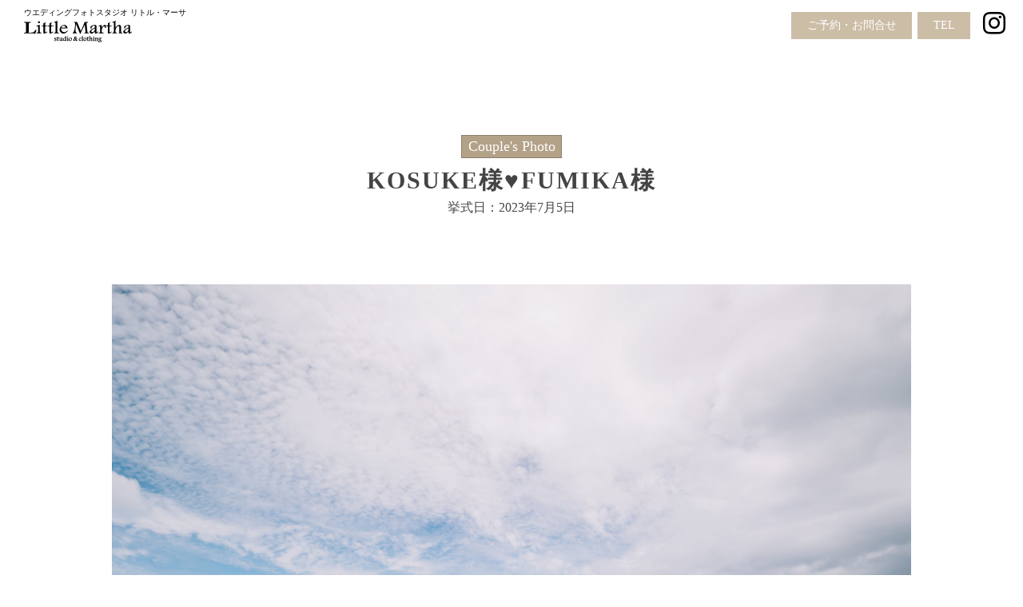

--- FILE ---
content_type: text/html; charset=utf-8
request_url: https://littlemartha-wedding.com/couples/hawaii/20230822/
body_size: 15183
content:
<!DOCTYPE html>
<html dir="ltr" lang="ja-JP" class="no-js">
<head>

<meta charset="utf-8">
<!-- 
	This website is powered by TYPO3 - inspiring people to share!
	TYPO3 is a free open source Content Management Framework initially created by Kasper Skaarhoj and licensed under GNU/GPL.
	TYPO3 is copyright 1998-2025 of Kasper Skaarhoj. Extensions are copyright of their respective owners.
	Information and contribution at https://typo3.org/
-->


<link rel="icon" href="/favicon-lmw.ico" type="image/vnd.microsoft.icon">
<title>KOSUKE様♥FUMIKA様 | ウエディングフォトスタジオ リトル・マーサ</title>
<meta name="generator" content="TYPO3 CMS" />
<meta name="viewport" content="width=device-width, initial-scale=1, shrink-to-fit=no, viewport-fit=cover" />
<meta name="description" content="2023年7月5日  ALOHA～  リトルマーサハワイサロンです♪  本日は、ビーチ&amp;amp;ワイキキタウンフォトウェディングをされた  KOSUKE様♥FUMIKA様をご紹介させて頂きます！" />
<meta property="og:site_name" content="ウエディングフォトスタジオ リトル・マーサ" />
<meta property="og:title" content="KOSUKE様♥FUMIKA様 | ウエディングフォトスタジオ リトル・マーサ" />
<meta property="og:description" content="2023年7月5日  ALOHA～  リトルマーサハワイサロンです♪  本日は、ビーチ&amp;amp;ワイキキタウンフォトウェディングをされた  KOSUKE様♥FUMIKA様をご紹介させて頂きます！" />
<meta property="og:image" content="https://littlemartha-wedding.com/fileadmin/user_upload/couples/saito7.5.23/0022.jpg" />
<meta name="twitter:card" content="summary" />
<meta name="twitter:title" content="KOSUKE様♥FUMIKA様 | ウエディングフォトスタジオ リトル・マーサ" />
<meta name="twitter:description" content="2023年7月5日  ALOHA～  リトルマーサハワイサロンです♪  本日は、ビーチ&amp;amp;ワイキキタウンフォトウェディングをされた  KOSUKE様♥FUMIKA様をご紹介させて頂きます！" />
<meta name="twitter:image" content="https://littlemartha-wedding.com/fileadmin/user_upload/couples/saito7.5.23/0022.jpg" />


<link rel="stylesheet" href="/_common/css/wedding.css?1757580215" media="all">






<link rel="preconnect" href="https://fonts.googleapis.com">
<link rel="preconnect" href="https://fonts.gstatic.com" crossorigin>
<link href="https://fonts.googleapis.com/css2?family=Allura&display=swap" rel="stylesheet">
<!-- Google Tag Manager -->
<script>(function(w,d,s,l,i){w[l]=w[l]||[];w[l].push({'gtm.start':
new Date().getTime(),event:'gtm.js'});var f=d.getElementsByTagName(s)[0],
j=d.createElement(s),dl=l!='dataLayer'?'&l='+l:'';j.async=true;j.src=
'https://www.googletagmanager.com/gtm.js?id='+i+dl;f.parentNode.insertBefore(j,f);
})(window,document,'script','dataLayer','GTM-P44PTF3');</script>
<!-- End Google Tag Manager -->
<link rel="canonical" href="https://littlemartha-wedding.com/couples/hawaii/20230822/"/>
</head>
<body id="page-812" class="site-wedding theme-couples subtheme-hawaii parenttheme-hawaii pagelevel-3 pagets__Article lang-ja" data-pagecategory="137,141" data-pagepath="20230822">
<!-- Google Tag Manager (noscript) -->
<noscript><iframe src="https://www.googletagmanager.com/ns.html?id=GTM-P44PTF3"
height="0" width="0" style="display:none;visibility:hidden"></iframe></noscript>
<!-- End Google Tag Manager (noscript) -->
<svg class="svg-defs" xmlns="http://www.w3.org/2000/svg" xmlns:xlink="http://www.w3.org/1999/xlink"><symbol id="logo-main-symbol" viewBox="0 0 283.4648 57.6348"><title>Little Martha : studio & clothing</title><path d="M83.04 48.293a5.34 5.34 0 0 1-1.145-.858.839.839 0 0 1-.232-.59.751.751 0 0 1 .199-.524.658.658 0 0 1 .527-.204 1.294 1.294 0 0 1 .983.478 1.895 1.895 0 0 1 .449 1.324l.003.295h1.211v-2.738l-.194-.077a5.051 5.051 0 0 0-1.782-.362 3.352 3.352 0 0 0-2.23.72 2.218 2.218 0 0 0-.87 1.711 1.871 1.871 0 0 0 .259.93 2.532 2.532 0 0 0 .87.856c.373.253.78.52 1.236.81a6.317 6.317 0 0 1 1.209.905 1.106 1.106 0 0 1 .247.735 1.069 1.069 0 0 1-.331.808 1.214 1.214 0 0 1-.871.32 1.49 1.49 0 0 1-1.15-.524 2.421 2.421 0 0 1-.56-1.55l-.019-.273h-1.154v2.86l.181.077a5.737 5.737 0 0 0 2.23.54 3.597 3.597 0 0 0 2.367-.855 2.648 2.648 0 0 0 1.056-2.089 1.827 1.827 0 0 0-.478-1.293 13.293 13.293 0 0 0-2.01-1.432m6.91-2.505a.699.699 0 0 1-.316-.339 2.693 2.693 0 0 1-.096-.912c0-.317.035-.867.31-.933l.223-.05v-1.12l-2.355.953v1.495a1.188 1.188 0 0 1-.22.835 1.309 1.309 0 0 1-.867.216h-.302v.983h1.314v5.505a1.986 1.986 0 0 0 .25 1.09.967.967 0 0 0 .853.45 4.299 4.299 0 0 0 2.521-1.391l.1-.078v-1.185l-.46.307q-.057.04-.17.126c-.672.558-.963.617-1.065.617-.038 0-.072-.007-.081-.023-.013-.01-.048-.068-.048-.218v-5.2h2.101v-.983h-1.01a1.31 1.31 0 0 1-.682-.145m11.024 6.51c-.108 0-.291 0-.291-.5v-5.52c0-.28.083-.296.126-.303l.25-.038v-.94l-3.563.626v1.027l.356-.074a2.263 2.263 0 0 1 .428-.063c.29 0 .393.116.444.215a2.146 2.146 0 0 1 .17 1.01 5.963 5.963 0 0 1-.927 3.324c-.589.896-1.164 1.35-1.708 1.35a.438.438 0 0 1-.382-.19 1 1 0 0 1-.172-.635v-5.31c0-.271.097-.295.14-.307l.21-.066v-.912l-3.526.631v1.014l.344-.06a2.386 2.386 0 0 1 .429-.05c.425 0 .5.166.5.452v4.682c0 1.9.935 2.3 1.71 2.3a3.07 3.07 0 0 0 1.613-.539 7.386 7.386 0 0 0 1.672-1.694v2.257h.772l2.604-1.035v-1.078l-.424.196a1.882 1.882 0 0 1-.775.23m9.922-.037c-.177 0-.315-.027-.315-.406v-9.588c0-.198.074-.263.181-.305l.188-.08v-.98l-3.566 1.362v1.109l.413-.165a1.816 1.816 0 0 1 .621-.158c.11 0 .26 0 .26.433v1.859a5.333 5.333 0 0 0-.583-.182 3.234 3.234 0 0 0-.866-.123 4.103 4.103 0 0 0-3.17 1.705 5.55 5.55 0 0 0-1.391 3.584 4.39 4.39 0 0 0 .734 2.491 2.39 2.39 0 0 0 2.057 1.144 2.822 2.822 0 0 0 1.515-.491 8.96 8.96 0 0 0 1.705-1.735v2.226h.754l2.443-.95v-1.103l-.422.197a1.444 1.444 0 0 1-.557.156m-5.829-.73a3.344 3.344 0 0 1-.519-1.887 4.742 4.742 0 0 1 .624-2.429 1.706 1.706 0 0 1 1.5-.977 2.565 2.565 0 0 1 1.006.219 4.64 4.64 0 0 1 1.02.63 4.347 4.347 0 0 1 .078.875 5.963 5.963 0 0 1-.815 2.904c-.512.925-1.088 1.377-1.75 1.377a1.36 1.36 0 0 1-1.143-.712m10.994.961a1.143 1.143 0 0 1-.216-.82v-6.635h-.775l-2.44.961v1.015l.368-.09c.057-.016.143-.05.248-.092a.995.995 0 0 1 .373-.089c.326 0 .326.121.326.244v4.686a1.122 1.122 0 0 1-.223.82 1.325 1.325 0 0 1-.799.218l-.293.007v.992h4.525v-.992l-.29-.007a1.307 1.307 0 0 1-.804-.218m-1.168-8.788a1.061 1.061 0 0 0 .785-.331 1.05 1.05 0 0 0 .332-.78 1.121 1.121 0 0 0-1.141-1.12 1.103 1.103 0 0 0-.749.31 1.067 1.067 0 0 0-.341.81 1.081 1.081 0 0 0 .33.795 1.098 1.098 0 0 0 .784.317m7.273 1.348a4.432 4.432 0 0 0-3.149 1.4 4.729 4.729 0 0 0-1.43 3.495 4.131 4.131 0 0 0 1.024 2.886 3.608 3.608 0 0 0 2.786 1.127 4.534 4.534 0 0 0 3.186-1.38 4.685 4.685 0 0 0 1.444-3.516 4.064 4.064 0 0 0-1.054-2.907 3.732 3.732 0 0 0-2.806-1.106m-2.272 1.974a1.777 1.777 0 0 1 1.545-.71 2.188 2.188 0 0 1 1.213.404 3.776 3.776 0 0 1 1.125 1.304 4.034 4.034 0 0 1 .49 1.992 2.836 2.836 0 0 1-.595 1.892 1.726 1.726 0 0 1-1.393.691 2.545 2.545 0 0 1-2.035-1.101 4.014 4.014 0 0 1-.907-2.57 3.124 3.124 0 0 1 .557-1.902m20.226 3.653c-.705 1.16-1.052 1.216-1.11 1.216-.184 0-.754-.202-2.152-2.044 1.032-1.659 2.194-2.504 3.448-2.504h.293v-1.028h-3.613l-.038.257a7.01 7.01 0 0 1-.748 2.358 134.68 134.68 0 0 1-1.416-2.237 27.1 27.1 0 0 1 .821-.539 6.71 6.71 0 0 0 1.705-1.343 1.897 1.897 0 0 0 .408-1.145 1.52 1.52 0 0 0-.72-1.33 2.767 2.767 0 0 0-1.517-.42 5.469 5.469 0 0 0-2.444.62 2.156 2.156 0 0 0-1.345 2.034 6.36 6.36 0 0 0 .856 2.675c-1.87 1.46-2.785 2.767-2.785 3.984a2.778 2.778 0 0 0 .737 1.884 2.345 2.345 0 0 0 1.819.844 2.707 2.707 0 0 0 1.564-.528 9.37 9.37 0 0 0 1.638-1.68c1.252 1.504 2.18 2.208 2.926 2.208a1.65 1.65 0 0 0 1.117-.589 10.178 10.178 0 0 0 1.426-2.23l.15-.277-.881-.412zm-4.712-6.097a8.752 8.752 0 0 1-1.11 1.201 4.164 4.164 0 0 1-.544-1.642 1.216 1.216 0 0 1 .303-.836.993.993 0 0 1 .79-.324.858.858 0 0 1 .637.216.676.676 0 0 1 .218.515 1.522 1.522 0 0 1-.294.87m-3.057 7.087a1.8 1.8 0 0 1-.366-1.164 3.654 3.654 0 0 1 1.055-2.336 31.132 31.132 0 0 0 1.864 2.796 2.554 2.554 0 0 1-1.7 1.117 1.047 1.047 0 0 1-.853-.413m17.05.195a2.286 2.286 0 0 1-1.225.375 2 2 0 0 1-1.666-.85 3.623 3.623 0 0 1-.676-2.221 3.796 3.796 0 0 1 .623-2.155 1.92 1.92 0 0 1 2.951-.334 2.036 2.036 0 0 1 .56 1.453l.008.289h1.209V45.7l-.174-.084c-2.312-1.043-4.246-.68-5.67.912a5.03 5.03 0 0 0-1.33 3.445 3.844 3.844 0 0 0 1.127 2.952 3.459 3.459 0 0 0 2.36 1.035c1.263 0 2.562-.826 3.865-2.447l.06-.082v-1.458l-.512.552a8.05 8.05 0 0 1-1.512 1.338m5.67.622a1.122 1.122 0 0 1-.216-.814v-9.405a.339.339 0 0 1 .2-.36l.166-.082v-.972l-3.586 1.412v1.029l.392-.139a1.8 1.8 0 0 1 .574-.124c.147 0 .352 0 .352.497v8.144a1.153 1.153 0 0 1-.215.81 1.253 1.253 0 0 1-.814.225l-.29.01v.992h4.53v-.991l-.29-.011a1.236 1.236 0 0 1-.804-.22m5.748-7.434a4.425 4.425 0 0 0-3.15 1.4 4.718 4.718 0 0 0-1.43 3.495 4.13 4.13 0 0 0 1.02 2.886 3.622 3.622 0 0 0 2.791 1.127 4.524 4.524 0 0 0 3.184-1.38 4.665 4.665 0 0 0 1.441-3.516 4.036 4.036 0 0 0-1.055-2.907 3.72 3.72 0 0 0-2.8-1.106m-2.274 1.974a1.785 1.785 0 0 1 1.545-.71 2.172 2.172 0 0 1 1.209.404 3.667 3.667 0 0 1 1.125 1.304 4.03 4.03 0 0 1 .494 1.992 2.851 2.851 0 0 1-.594 1.892 1.73 1.73 0 0 1-1.394.691 2.543 2.543 0 0 1-2.037-1.102 4.025 4.025 0 0 1-.905-2.569 3.093 3.093 0 0 1 .557-1.902m10.137-1.238a.68.68 0 0 1-.317-.339 2.591 2.591 0 0 1-.101-.912c0-.317.04-.867.314-.933l.227-.05v-1.12l-2.358.953v1.492a1.168 1.168 0 0 1-.226.838 1.286 1.286 0 0 1-.864.215h-.3v.984h1.314v5.505a2.002 2.002 0 0 0 .246 1.09.982.982 0 0 0 .858.45A4.285 4.285 0 0 0 170 52.57l.094-.081v-1.182l-.457.307c-.04.027-.094.069-.168.126-.676.558-.967.617-1.063.617a.118.118 0 0 1-.088-.023.406.406 0 0 1-.043-.218v-5.2h2.094v-.983h-1.006a1.302 1.302 0 0 1-.68-.145m10.424 6.698a1.185 1.185 0 0 1-.21-.814v-4.473a2.52 2.52 0 0 0-.428-1.587 1.52 1.52 0 0 0-1.258-.584 3.08 3.08 0 0 0-1.883.774 8.745 8.745 0 0 0-1.418 1.476v-5c0-.279.108-.32.162-.344l.19-.072v-1.011l-3.559 1.414v1.043l.406-.16a1.94 1.94 0 0 1 .625-.143c.274 0 .274.095.274.213v8.454a1.144 1.144 0 0 1-.217.817 1.225 1.225 0 0 1-.791.218l-.285.01v.992h4.482v-1.002h-.633c-.207 0-.75 0-.75-1.427a6.394 6.394 0 0 1 .866-3.256c.549-.938 1.125-1.408 1.716-1.408a.522.522 0 0 1 .442.168 1.05 1.05 0 0 1 .162.647v5.114c0 .16-.031.16-.092.162l-.287.016v.986h3.59v-.991l-.285-.011a1.25 1.25 0 0 1-.818-.22m5.146.002a1.134 1.134 0 0 1-.217-.817v-6.635h-.775l-2.436.961v1.015l.367-.09c.057-.016.143-.05.25-.094a.938.938 0 0 1 .371-.087c.323 0 .323.121.323.244v4.686a1.093 1.093 0 0 1-.221.817 1.268 1.268 0 0 1-.8.218l-.29.01v.992h4.524v-.991l-.29-.011a1.281 1.281 0 0 1-.806-.218m-1.168-8.785a1.086 1.086 0 0 0 .789-.331 1.067 1.067 0 0 0 .326-.78 1.115 1.115 0 0 0-1.887-.81 1.066 1.066 0 0 0-.341.81 1.08 1.08 0 0 0 .33.794 1.112 1.112 0 0 0 .783.317m9.027 8.993a.136.136 0 0 1-.06.01l-.283.016v.986h3.57v-.99l-.288-.012a1.316 1.316 0 0 1-.808-.217c-.1-.087-.213-.3-.213-.818v-4.491c0-1.777-.95-2.153-1.742-2.153a2.878 2.878 0 0 0-1.682.647 9.12 9.12 0 0 0-1.56 1.606v-2.253h-.711l-2.454 1.004v1.07l.403-.169a2.013 2.013 0 0 1 .617-.191c.09 0 .273 0 .273.552v4.378c0 .512-.113.73-.212.817a1.245 1.245 0 0 1-.795.218l-.285.01v.992h4.472v-.992l-.287-.01a1.275 1.275 0 0 1-.885-.247c-.09-.084-.232-.347-.232-1.117a6.375 6.375 0 0 1 .889-3.345c.556-.92 1.148-1.382 1.755-1.382a.459.459 0 0 1 .373.16.777.777 0 0 1 .16.525v5.287a.24.24 0 0 1-.015.109"/><path d="M203.564 52.86a7.988 7.988 0 0 0-2.011-.902 6.23 6.23 0 0 1-1.217-.507c-.084-.053-.225-.152-.225-.247.004-.028.051-.27.918-1.022a5.83 5.83 0 0 0 1.387-1.524 2.621 2.621 0 0 0 .307-1.188 1.838 1.838 0 0 0-.079-.515h1.618v-1.007h-.903a2.728 2.728 0 0 1-.69-.07 8.85 8.85 0 0 1-1.04-.384 10.477 10.477 0 0 0-.994-.363 2.842 2.842 0 0 0-.7-.078 4.307 4.307 0 0 0-2.773 1.017 3.012 3.012 0 0 0-1.283 2.365 2.124 2.124 0 0 0 .805 1.705 2.943 2.943 0 0 0 1.923.634 2.416 2.416 0 0 0 .29-.016 2.154 2.154 0 0 0-.206.233 1.336 1.336 0 0 0-.3.836 1.178 1.178 0 0 0 .205.663c.03.044.06.083.095.131a8.99 8.99 0 0 0-2.591.972 2.17 2.17 0 0 0-1.28 1.8 1.876 1.876 0 0 0 1.168 1.675 5.702 5.702 0 0 0 2.668.567 7.951 7.951 0 0 0 3.856-.941 2.88 2.88 0 0 0 1.797-2.448 1.597 1.597 0 0 0-.745-1.386m-1.882 3.086a4.473 4.473 0 0 1-2.465.586 3.619 3.619 0 0 1-2.004-.44c-.404-.27-.596-.541-.596-.841 0-.334.252-.665.744-.982a8.974 8.974 0 0 1 2.465-.947l.904.32a7.41 7.41 0 0 1 1.522.639.507.507 0 0 1 .254.457 1.498 1.498 0 0 1-.824 1.207m-3.83-7.992a2.009 2.009 0 0 1 .418-1.293 1.307 1.307 0 0 1 1.109-.502 1.242 1.242 0 0 1 .988.478 2.2 2.2 0 0 1-.015 2.608 1.33 1.33 0 0 1-1.05.494 1.235 1.235 0 0 1-1.032-.494 1.992 1.992 0 0 1-.418-1.291M29.622 24.686c-1.313 4.751-5.56 7.164-12.62 7.164h-4.369V8.37a2.976 2.976 0 0 1 .972-2.633c.68-.458 2.091-.704 4.18-.734l.287-.005V3.301H0v1.697l.285.005a9.249 9.249 0 0 1 4.082.702c.707.4 1.068 1.293 1.068 2.665v20.111a2.987 2.987 0 0 1-.998 2.622 8.257 8.257 0 0 1-4.15.747L0 31.855v1.7h26.214c1.088 0 1.238.426 1.252.802l.011.286h2.139l3.261-10.17h-3.194zm12.893 6.42a3.169 3.169 0 0 1-.848-2.58v-17.46h-1.57l-6.968 2.43v1.764l.36-.084a4.07 4.07 0 0 0 .66-.22 4.01 4.01 0 0 1 1.38-.282c1.394 0 1.568.623 1.568 1.167v12.684a3.124 3.124 0 0 1-.86 2.602 4.959 4.959 0 0 1-2.82.723l-.288.006v1.7h12.513v-1.7l-.29-.006a4.753 4.753 0 0 1-2.837-.744M39.372 6.441a2.851 2.851 0 0 0 1.962-.725 2.306 2.306 0 0 0 .826-1.776 2.357 2.357 0 0 0-.808-1.782 2.891 2.891 0 0 0-2.034-.741 2.83 2.83 0 0 0-1.851.7 2.265 2.265 0 0 0-.861 1.823 2.324 2.324 0 0 0 .828 1.792 2.868 2.868 0 0 0 1.938.71m17.566 6.587a2.674 2.674 0 0 1-1.2-1.167 7.016 7.016 0 0 1-.345-2.656c0-1.795.472-2.804 1.399-3.004l.235-.05V4.286l-5.942 2.14v3.707a3.318 3.318 0 0 1-.859 2.628 4.823 4.823 0 0 1-3.05.744h-.299v1.634h3.973v15.428a4.575 4.575 0 0 0 .668 2.686 2.402 2.402 0 0 0 2.077.975c1.841 0 4.21-1.185 7.245-3.616l.11-.087V28.52l-.449.26a8.901 8.901 0 0 0-.467.322c-1.617 1.192-2.835 1.795-3.615 1.795a.944.944 0 0 1-.752-.269 1.338 1.338 0 0 1-.25-.896V15.139h6.366v-1.634h-2.455a5.136 5.136 0 0 1-2.39-.476m15.871 0a2.667 2.667 0 0 1-1.197-1.167 6.921 6.921 0 0 1-.348-2.656c0-1.795.471-2.804 1.402-3.004l.235-.05V4.286l-5.942 2.14v3.707a3.332 3.332 0 0 1-.859 2.628 4.842 4.842 0 0 1-3.054.744h-.293v1.634h3.971v15.428a4.527 4.527 0 0 0 .673 2.686 2.387 2.387 0 0 0 2.07.975c1.843 0 4.213-1.185 7.247-3.616l.11-.087V28.52l-.447.26c-.11.067-.264.174-.469.322-1.618 1.192-2.83 1.795-3.616 1.795a.953.953 0 0 1-.754-.269 1.338 1.338 0 0 1-.247-.896V15.139h6.366v-1.634h-2.455a5.143 5.143 0 0 1-2.393-.476m15.658 18.072a3.202 3.202 0 0 1-.837-2.576V3.062a1.412 1.412 0 0 1 .94-1.422l.175-.082V0l-9.683 3.382v1.724l.382-.116c2.457-.762 3.617-.339 3.617 1.48v22.055a3.237 3.237 0 0 1-.826 2.558 4.67 4.67 0 0 1-2.883.767l-.29.006v1.7h12.54v-1.7l-.288-.006a4.756 4.756 0 0 1-2.847-.75m17.257-.693a7.484 7.484 0 0 1-5.803-2.646 9.698 9.698 0 0 1-2.364-6.656c0-.231.009-.573.033-1.025h16.783l-.01-.307a9.258 9.258 0 0 0-2.47-6.129 8.239 8.239 0 0 0-6.322-2.528 11.27 11.27 0 0 0-8.517 3.907 12.671 12.671 0 0 0-3.6 8.772 10.112 10.112 0 0 0 3.052 7.338 9.617 9.617 0 0 0 7.037 3.096c3.745 0 7.62-2.221 11.525-6.597l.073-.079v-2.378l-.51.526c-3.026 3.124-6.02 4.706-8.906 4.706M100 14.724a5.894 5.894 0 0 1 3.985-1.555 5.26 5.26 0 0 1 3.672 1.426 6.135 6.135 0 0 1 1.81 3.732H97.903A6.572 6.572 0 0 1 100 14.724m67.308 16.24c-.471-.602-.813-2.025-1.028-4.23l-1.777-18.508c-.018-.19-.02-.36-.02-.508a2.528 2.528 0 0 1 .687-2.063 4.797 4.797 0 0 1 2.676-.61l.291-.007V3.34h-8.894l-.06.21a117.74 117.74 0 0 1-4.274 11.032l-5.476 12.806-9.839-24.048h-8.18v1.698l.287.008a3.809 3.809 0 0 1 2.25.544 2.658 2.658 0 0 1 .558 1.997c0 .326-.014.639-.029.915l-.583 6.167a69.998 69.998 0 0 1-1.482 9.3 25.255 25.255 0 0 1-1.951 6 3.625 3.625 0 0 1-2.404 1.931l-.229.05v1.647h11.178v-1.692l-.277-.015c-2.268-.124-3.42-2.56-3.42-7.238 0-2.184.18-5.18.536-8.906l.68-7.113 10.584 26.053h1.453l5.961-13.815a113.92 113.92 0 0 1 5.219-10.144l1.744 17.478a6.495 6.495 0 0 1 .043.757 3.12 3.12 0 0 1-.623 2.308 3.605 3.605 0 0 1-2.289.62l-.293.01v1.698h12.123V31.9l-.289-.01c-1.445-.04-2.406-.353-2.853-.926m24.005-.047c-.359 0-.691-.089-.691-.746V15.675a4.596 4.596 0 0 0-1.105-3.503 5.128 5.128 0 0 0-3.598-1.061 20.777 20.777 0 0 0-10.84 3.576l-.145.09v6.02h2.247l.029-.265a9.85 9.85 0 0 1 2.197-5.393 5.31 5.31 0 0 1 4.086-2.115 2.666 2.666 0 0 1 2.01.738 2.614 2.614 0 0 1 .725 1.913v2.594c-9.202 3.937-13.68 7.547-13.68 11.04a4.907 4.907 0 0 0 1.384 3.509c1.858 1.933 4.655 1.905 7.582.057a33.147 33.147 0 0 0 4.713-3.841v2.714a2.217 2.217 0 0 0 2.432 2.523c1.674 0 3.74-1.156 6.324-3.543l.09-.089v-2.232l-.525.455c-2.073 1.792-2.922 2.055-3.235 2.055m-11.697-7.324a17.158 17.158 0 0 1 6.877-2.893 13.146 13.146 0 0 1-1.951 7.232 5.384 5.384 0 0 1-4.533 2.686 3.222 3.222 0 0 1-2.264-.778 2.648 2.648 0 0 1-.853-2.084c0-1.395.916-2.799 2.724-4.162m33.158-12.433a6.617 6.617 0 0 0-4.293 1.774 23.569 23.569 0 0 0-4.002 4.937v-6.761h-1.4l-6.787 2.577v1.73l.426-.134a7.585 7.585 0 0 1 2.082-.497c.557 0 1.285.182 1.285 1.745V28.57a3.361 3.361 0 0 1-.785 2.575 4.224 4.224 0 0 1-2.697.744l-.31.011v1.694h13.427V31.89h-.314c-2.065 0-3.47-.27-4.17-.813-.686-.528-1.028-1.728-1.028-3.573a19.105 19.105 0 0 1 1.947-8.722c1.26-2.48 2.686-3.74 4.237-3.74.554 0 2.244 0 2.267 3.902l.002.297h2.373v-7.657l-.22-.064a7.088 7.088 0 0 0-2.04-.36m13.309 1.92a2.562 2.562 0 0 1-1.125-1.162 7.292 7.292 0 0 1-.332-2.665c0-1.808.441-2.812 1.307-3.009l.244-.055V4.312l-5.698 2.163v3.7a3.447 3.447 0 0 1-.814 2.636 4.292 4.292 0 0 1-2.86.733h-.312v1.637h3.766v15.426a4.684 4.684 0 0 0 .629 2.68 2.275 2.275 0 0 0 2.004.984c1.756 0 4.013-1.186 6.89-3.624l.112-.092v-2.03l-.494.308a5.26 5.26 0 0 0-.442.318c-1.902 1.482-2.89 1.788-3.39 1.788a.807.807 0 0 1-.676-.255 1.378 1.378 0 0 1-.244-.91V15.182h6.033v-1.638h-2.36a4.577 4.577 0 0 1-2.238-.465m29.621 18.062a3.432 3.432 0 0 1-.762-2.57V16.46a6.139 6.139 0 0 0-1.136-3.983 4.006 4.006 0 0 0-3.237-1.391 8.812 8.812 0 0 0-5.117 1.987 27.418 27.418 0 0 0-5 5.09V3.124a1.302 1.302 0 0 1 .815-1.392l.205-.076V.026l-9.235 3.406v1.753l.43-.158a5.97 5.97 0 0 1 2.012-.42c1.186 0 1.338.573 1.338 1.072V28.57a3.254 3.254 0 0 1-.815 2.602 4.292 4.292 0 0 1-2.63.717l-.31.011v1.694h11.94V31.89h-1.312c-1.826 0-2.709-1.435-2.709-4.384a16.872 16.872 0 0 1 2.586-9.068c1.688-2.7 3.52-4.066 5.428-4.066a2.16 2.16 0 0 1 1.727.642 3.124 3.124 0 0 1 .582 2.07v13.849c0 .814-.403.943-.793.957l-.297.015v1.69h9.328V31.9l-.31-.01a4.155 4.155 0 0 1-2.727-.75m27.233-2.278c-2.07 1.792-2.918 2.055-3.24 2.055-.353 0-.685-.089-.685-.746V15.675a4.603 4.603 0 0 0-1.106-3.503 5.143 5.143 0 0 0-3.595-1.061 20.823 20.823 0 0 0-10.85 3.576l-.137.09v6.02h2.244l.03-.268a9.774 9.774 0 0 1 2.193-5.39 5.324 5.324 0 0 1 4.086-2.115 2.65 2.65 0 0 1 2.007.738 2.601 2.601 0 0 1 .729 1.913v2.594c-9.203 3.937-13.682 7.553-13.682 11.04a4.896 4.896 0 0 0 1.39 3.509c1.849 1.926 4.65 1.905 7.577.057a32.444 32.444 0 0 0 4.715-3.841v2.714a2.216 2.216 0 0 0 2.428 2.523c1.681 0 3.748-1.156 6.322-3.543l.1-.089v-2.232zm-14.941-5.269a17.243 17.243 0 0 1 6.885-2.893 13.205 13.205 0 0 1-1.95 7.232 5.392 5.392 0 0 1-4.54 2.686 3.209 3.209 0 0 1-2.26-.778 2.64 2.64 0 0 1-.852-2.084c0-1.395.908-2.799 2.717-4.162"/></symbol><symbol id="logo-main-title" viewBox="0 0 283.4648 57.6348"></symbol></svg>

<div class="body-wrapper" id="pagetop">


<header class="header-global" data-toggle="sticky-onscroll">
<div class="inner">
<div class="logos mr-auto">
<a href="/" class="logo logo-site"><div class="logo-text">ウエディングフォトスタジオ リトル・マーサ</div><div class="logo-wrapper logo-main"><div class="logo-inner" style="padding-top:20.332259949031%;"><svg viewBox="0 0 283.4648 57.6348" class="logo-symbol"><use xlink:href="#logo-main-symbol"></use></svg></div></div></a>

</div>
<nav class="nav-global slide-source">
<div class="inner">
<ul class="nav">
<li class="nav-item"><a href="#modal-contact" class="nav-link nav-global-contact lightbox"><span>ご予約・お問合せ</span></a></li>
<li class="nav-item"><a href="#modal-tel" class="nav-link nav-global-tel lightbox"><span>TEL</span></a></li>
</ul>
</div>
</nav>
<a href="https://www.instagram.com/littlemartha_wedding/" target="_blank" class="nav-link nav-link-instagram" rel="noreferrer"><i class="icon-instagram"></i></a>
<a href="#" class="header-global-toggler"><div class="inner"><i class="icon-bar-top"></i><i class="icon-bar-middle"></i><i class="icon-bar-bottom"></i></div></a>
</div>
</header>
<!-- /.header-global -->


<header class="header-site" data-toggle="sticky-onscroll">
<div class="inner">

<nav class="nav-site slide-source">
<div class="inner">
<ul class="nav">
<li class="nav-item nav-item-root nav-site-tokyo dropdown">
  <a href="/tokyo/" class="nav-link dropdown-toggle collapsed" data-parentid="#slide-menu-body" data-target="#nav-site-52"><span class="nav-title">代官山スタジオ</span></a>
  <nav class="dropdown-menu">
    <div class="inner collapse" data-collapse-id="nav-site-52">
    <ul class="nav nav-cnt-13 has-submenu">
    <li class="nav-item nav-item-subroot nav-site-tokyo-top"><a href="/tokyo/" class="nav-link doktype-4"><span class="nav-title">代官山トップ</span></a></li>
    <li class="nav-item nav-item-subroot nav-site-tokyo-campaign"><a href="/tokyo/campaign/" class="nav-link"><span class="nav-title">キャンペーン</span></a></li>
    <li class="nav-item nav-item-subroot nav-site-tokyo-studio dropdown"><a href="/tokyo/studio/" class="nav-link dropdown-toggle collapsed" data-parentid="#nav-site-52" data-target="#nav-site-52-66"><span class="nav-title">スタジオプラン</span></a>
      <nav class="dropdown-submenu">
        <div class="inner collapse" data-collapse-id="nav-site-52-66">
        <header class="nav-site-header">
          <a href="/tokyo/studio/">スタジオプラン</a><span class="nav-site-header-desc">代官山のプライベートスタジオで</span>
          <nav class="nav-site-header-extra"><a class="nav-link active"><span class="nav-title">リトル・マーサ ウエディング Little Martha Wedding</span></a></nav>
        </header>
        <ul class="nav">
        <li class="nav-item nav-site-tokyo-dress"><a href="/tokyo/studio/dress/" class="nav-link"><figure class="nav-figure" style="background-image:url(/fileadmin/_processed_/b/d/csm_thumb-2024_c319f90b91.jpg);"></figure><span class="nav-title">洋装スタジオ</span></a></li>
        <li class="nav-item nav-site-tokyo-kimono"><a href="/tokyo/studio/kimono/" class="nav-link"><figure class="nav-figure" style="background-image:url(/fileadmin/_processed_/e/4/csm_thumb-2024_9a62fb6bf8.jpg);"></figure><span class="nav-title">和装スタジオ</span></a></li>
        <li class="nav-item nav-site-tokyo-both"><a href="/tokyo/studio/both/" class="nav-link"><figure class="nav-figure" style="background-image:url(/fileadmin/_processed_/4/2/csm_thumb-2024_248aa997f7.jpg);"></figure><span class="nav-title">洋装＋和装スタジオ</span></a></li>
        <li class="nav-item nav-site-tokyo-kiyokohata"><a href="/tokyo/limited/kiyokohata/" class="nav-link doktype-4"><figure class="nav-figure" style="background-image:url(/fileadmin/_processed_/7/2/csm_thumb_f0ab0a8866.jpg);"></figure><span class="nav-title">KIYOKO HATA</span></a></li>
        <li class="nav-item nav-site-tokyo-kiyokohata-marry"><a href="/tokyo/limited/kiyokohata-marry/" class="nav-link doktype-4"><figure class="nav-figure" style="background-image:url(/fileadmin/_processed_/3/e/csm_thumb_e7b03d68ec.jpg);"></figure><span class="nav-title">KIYOKO HATA×marry</span></a></li>
        <li class="nav-item nav-site-tokyo-20240603"><a href="/tokyo/limited/marry-dresser/" class="nav-link doktype-4"><figure class="nav-figure" style="background-image:url(/fileadmin/_processed_/1/8/csm_thumb_b6a14ca239.jpg);"></figure><span class="nav-title">marry×MY DRESSER スペシャルフォトプラン</span></a></li>
        <li class="nav-item nav-site-tokyo-marry-dresse"><a href="/tokyo/limited/marry-dresser/" class="nav-link doktype-4"><figure class="nav-figure" style="background-image:url(/fileadmin/_processed_/5/6/csm_cut-15_2fe80bd921.jpg);"></figure><span class="nav-title">marry×MY DRESSER</span></a></li>
        <li class="nav-item nav-item-spacer"></li>
        <li class="nav-item nav-site-tokyo-costume-dress"><a href="/tokyo/dress/" class="nav-link doktype-4"><figure class="nav-figure" style="background-image:url(/fileadmin/_processed_/c/d/csm_dress-tokyo_a620873723.jpg);"></figure><span class="nav-title">お衣装 ドレス</span></a></li>
        <li class="nav-item nav-site-tokyo-costume-kimono"><a href="/tokyo/kimono/" class="nav-link doktype-4"><figure class="nav-figure" style="background-image:url(/fileadmin/_processed_/c/3/csm_kimono-tokyo_325e1c1434.jpg);"></figure><span class="nav-title">お衣装 着物</span></a></li>
        <li class="nav-item nav-site-tokyo-campaign"><a href="/tokyo/campaign/" class="nav-link doktype-4"><figure class="nav-figure" style="background-image:url(/fileadmin/_processed_/3/6/csm_01-tm_5fd8fe4a60.jpg);"></figure><span class="nav-title">キャンペーン</span></a></li>
        </ul>
        </div>
      </nav>
    </li>
    <li class="nav-item nav-item-subroot nav-site-tokyo-location dropdown"><a href="/tokyo/location/" class="nav-link dropdown-toggle collapsed" data-parentid="#nav-site-52" data-target="#nav-site-52-67"><span class="nav-title">ロケーションプラン</span></a>
      <nav class="dropdown-submenu">
        <div class="inner collapse" data-collapse-id="nav-site-52-67">
        <header class="nav-site-header">
          <a href="/tokyo/location/">ロケーションプラン</a><span class="nav-site-header-desc"></span>
          <nav class="nav-site-header-extra"><a class="nav-link active"><span class="nav-title">リトル・マーサ ウエディング Little Martha Wedding</span></a></nav>
        </header>
        <ul class="nav">
        <li class="nav-item nav-site-tokyo-dress"><a href="/tokyo/location/dress/" class="nav-link"><figure class="nav-figure" style="background-image:url(/fileadmin/_processed_/8/6/csm_thumb_3b7eb41d52.jpg);"></figure><span class="nav-title">洋装ロケーション</span></a></li>
        <li class="nav-item nav-site-tokyo-kimono"><a href="/tokyo/location/kimono/" class="nav-link"><figure class="nav-figure" style="background-image:url(/fileadmin/_processed_/1/8/csm_thumb_b4e9fb1d00.jpg);"></figure><span class="nav-title">和装ロケーション</span></a></li>
        <li class="nav-item nav-site-tokyo-both"><a href="/tokyo/location/both/" class="nav-link"><figure class="nav-figure" style="background-image:url(/fileadmin/_processed_/a/a/csm_thumb_e33c4334db.jpg);"></figure><span class="nav-title">洋装＋和装ロケーション</span></a></li>
        <li class="nav-item nav-site-tokyo-kiyokohata"><a href="/tokyo/limited/kiyokohata/" class="nav-link doktype-4"><figure class="nav-figure" style="background-image:url(/fileadmin/_processed_/1/b/csm_thumb_023208cd9e.jpg);"></figure><span class="nav-title">KIYOKO HATA</span></a></li>
        <li class="nav-item nav-site-tokyo-marry-dresse"><a href="/tokyo/limited/marry-dresser/" class="nav-link doktype-4"><figure class="nav-figure" style="background-image:url(/fileadmin/_processed_/1/8/csm_thumb_b6a14ca239.jpg);"></figure><span class="nav-title">marry×MY DRESSER</span></a></li>
        <li class="nav-item nav-item-spacer"></li>
        <li class="nav-item nav-site-tokyo-costume-dress"><a href="/tokyo/dress/" class="nav-link doktype-4"><figure class="nav-figure" style="background-image:url(/fileadmin/_processed_/c/d/csm_dress-tokyo_a620873723.jpg);"></figure><span class="nav-title">お衣装 ドレス</span></a></li>
        <li class="nav-item nav-site-tokyo-costume-kimono"><a href="/tokyo/kimono/" class="nav-link doktype-4"><figure class="nav-figure" style="background-image:url(/fileadmin/_processed_/c/3/csm_kimono-tokyo_325e1c1434.jpg);"></figure><span class="nav-title">お衣装 着物</span></a></li>
        <li class="nav-item nav-site-tokyo-campaign"><a href="/tokyo/campaign/" class="nav-link doktype-4"><figure class="nav-figure" style="background-image:url(/fileadmin/_processed_/3/6/csm_01-tm_5fd8fe4a60.jpg);"></figure><span class="nav-title">キャンペーン</span></a></li>
        <li class="nav-item nav-item-spacer"></li>
        </ul>
        </div>
      </nav>
    </li>
    <li class="nav-item nav-item-subroot nav-site-tokyo-ceremonyphoto dropdown"><a href="/tokyo/ceremonyphoto/" class="nav-link dropdown-toggle collapsed" data-parentid="#nav-site-52" data-target="#nav-site-52-68"><span class="nav-title">フォトウエディング</span></a>
      <nav class="dropdown-submenu">
        <div class="inner collapse" data-collapse-id="nav-site-52-68">
        <header class="nav-site-header">
          <a href="/tokyo/ceremonyphoto/">フォトウエディング</a><span class="nav-site-header-desc"></span>
          <nav class="nav-site-header-extra"><a class="nav-link active"><span class="nav-title">リトル・マーサ ウエディング Little Martha Wedding</span></a></nav>
        </header>
        <ul class="nav">
        <li class="nav-item nav-site-tokyo-dress"><a href="/tokyo/ceremonyphoto/dress/" class="nav-link"><figure class="nav-figure" style="background-image:url(/fileadmin/_processed_/f/0/csm_thumb_5042e18da5.jpg);"></figure><span class="nav-title">洋装チャペルフォトプラン</span></a></li>
        <li class="nav-item nav-site-tokyo-kimono"><a href="/tokyo/ceremonyphoto/kimono/" class="nav-link"><figure class="nav-figure" style="background-image:url(/fileadmin/_processed_/c/a/csm_thumb_106249ca74.jpg);"></figure><span class="nav-title">和装神殿フォトプラン</span></a></li>
        <li class="nav-item nav-site-tokyo-both"><a href="/tokyo/ceremonyphoto/both/" class="nav-link"><figure class="nav-figure" style="background-image:url(/fileadmin/_processed_/6/8/csm_thumb_ff76209fc9.jpg);"></figure><span class="nav-title">洋装＋和装 チャペル＆神殿フォトプラン</span></a></li>
        <li class="nav-item nav-site-tokyo-sombreuil"><a href="/tokyo/ceremonyphoto/sombreuil/" class="nav-link"><figure class="nav-figure" style="background-image:url(/fileadmin/_processed_/c/4/csm_thumb_b3a2f78fd2.jpg);"></figure><span class="nav-title">期間限定「ソンブルイユ TOKYO」チャペルフォトプラン</span></a></li>
        <li class="nav-item nav-item-spacer"></li>
        <li class="nav-item nav-site-tokyo-costume-dress"><a href="/tokyo/dress/" class="nav-link doktype-4"><figure class="nav-figure" style="background-image:url(/fileadmin/_processed_/c/d/csm_dress-tokyo_a620873723.jpg);"></figure><span class="nav-title">お衣装 ドレス</span></a></li>
        <li class="nav-item nav-site-tokyo-costume-kimono"><a href="/tokyo/kimono/" class="nav-link doktype-4"><figure class="nav-figure" style="background-image:url(/fileadmin/_processed_/c/3/csm_kimono-tokyo_325e1c1434.jpg);"></figure><span class="nav-title">お衣装 着物</span></a></li>
        <li class="nav-item nav-site-tokyo-campaign"><a href="/tokyo/campaign/" class="nav-link doktype-4"><figure class="nav-figure" style="background-image:url(/fileadmin/_processed_/3/6/csm_01-tm_5fd8fe4a60.jpg);"></figure><span class="nav-title">キャンペーン</span></a></li>
        </ul>
        </div>
      </nav>
    </li>
    <li class="nav-item nav-item-subroot nav-site-tokyo-wedding dropdown"><a href="/tokyo/wedding/" class="nav-link dropdown-toggle collapsed" data-parentid="#nav-site-52" data-target="#nav-site-52-69"><span class="nav-title">挙式披露宴撮影</span></a>
      <nav class="dropdown-submenu">
        <div class="inner collapse" data-collapse-id="nav-site-52-69">
        <header class="nav-site-header">
          <a href="/tokyo/wedding/">挙式披露宴撮影</a><span class="nav-site-header-desc"></span>
          <nav class="nav-site-header-extra"><a class="nav-link active"><span class="nav-title">リトル・マーサ ウエディング Little Martha Wedding</span></a></nav>
        </header>
        <ul class="nav">
        <li class="nav-item nav-site-tokyo-snap"><a href="/tokyo/wedding/snap/" class="nav-link"><figure class="nav-figure" style="background-image:url(/fileadmin/_processed_/5/7/csm_thumb_58afa8996c.jpg);"></figure><span class="nav-title">結婚式当日スナップ撮影 （挙式～披露宴）</span></a></li>
        <li class="nav-item nav-site-tokyo-movieplan"><a href="/tokyo/wedding/movieplan/" class="nav-link"><figure class="nav-figure" style="background-image:url(/fileadmin/_processed_/4/7/csm_thumb_a16994f452.jpg);"></figure><span class="nav-title">ムービー撮影（挙式～披露宴）</span></a></li>
        </ul>
        </div>
      </nav>
    </li>
    <li class="nav-item nav-item-subroot nav-site-tokyo-photographer dropdown"><a href="/tokyo/photographer/" class="nav-link dropdown-toggle collapsed" data-parentid="#nav-site-52" data-target="#nav-site-52-70"><span class="nav-title">フォトグラファー</span></a>
      <nav class="dropdown-submenu">
        <div class="inner collapse" data-collapse-id="nav-site-52-70">
        <header class="nav-site-header">
          <a href="/tokyo/photographer/">フォトグラファー</a><span class="nav-site-header-desc"></span>
          <nav class="nav-site-header-extra"><a class="nav-link active"><span class="nav-title">リトル・マーサ ウエディング Little Martha Wedding</span></a></nav>
        </header>
        <ul class="nav">
        <li class="nav-item nav-site-tokyo-"><a href="/tokyo/photographer/" class="nav-link doktype-4"><figure class="nav-figure" style="background-image:url(/fileadmin/_processed_/8/1/csm_kodawari-photographer_60a66cee3b.jpg);"></figure><span class="nav-title">フォトグラファー一覧</span></a></li>
        <li class="nav-item nav-site-tokyo-byphoto"><a href="/tokyo/photographer/byphoto/" class="nav-link"><figure class="nav-figure" style="background-image:url(/fileadmin/_processed_/c/0/csm_abe-m_002_32de1291a6.jpg);"></figure><span class="nav-title">作品からフォトグラファーを選ぶ</span></a></li>
        </ul>
        </div>
      </nav>
    </li>
    <li class="nav-item nav-item-subroot nav-site-tokyo-dress"><a href="/tokyo/dress/" class="nav-link"><span class="nav-title">お衣装 ドレス</span></a></li>
    <li class="nav-item nav-item-subroot nav-site-tokyo-kimono"><a href="/tokyo/kimono/" class="nav-link"><span class="nav-title">お衣装 着物</span></a></li>
    <li class="nav-item nav-item-subroot nav-site-tokyo-access"><a href="/tokyo/access/" class="nav-link lightbox doktype-190"><span class="nav-title">アクセス</span></a></li>
    <li class="nav-item nav-item-subroot nav-site-tokyo-faq"><a href="/tokyo/faq-modal/" class="nav-link lightbox doktype-190"><span class="nav-title">よくあるご質問</span></a></li>
    <li class="nav-item nav-item-subroot nav-site-tokyo-flow"><a href="/tokyo/flow/" class="nav-link lightbox doktype-190"><span class="nav-title">お申し込みからお渡しまでの流れ</span></a></li>
    <li class="nav-item nav-item-subroot nav-site-tokyo-flow"><a href="/tokyo/flow/" class="nav-link lightbox doktype-190"><span class="nav-title">挙式披露宴撮影 お渡しまでの流れ</span></a></li>
    </ul>
    </div>
  </nav>
</li>
<li class="nav-item nav-item-root nav-site-kyoto">
  <a href="/kyoto/" class="nav-link"><span class="nav-title">京都スタジオ</span></a>
</li>
<li class="nav-item nav-item-root nav-site-resort dropdown">
  <a href="/resort/" class="nav-link dropdown-toggle collapsed" data-parentid="#slide-menu-body" data-target="#nav-site-54"><span class="nav-title">リゾートフォト</span></a>
  <nav class="dropdown-menu">
    <div class="inner collapse" data-collapse-id="nav-site-54">
    <ul class="nav nav-cnt-7 has-submenu">
    <li class="nav-item nav-item-subroot nav-site-resort-top"><a href="/resort/" class="nav-link doktype-4"><span class="nav-title">リゾートフォト トップ</span></a></li>
    <li class="nav-item nav-item-subroot nav-site-resort-hawaii dropdown"><a href="/resort/hawaii/" class="nav-link dropdown-toggle collapsed" data-parentid="#nav-site-54" data-target="#nav-site-54-90"><span class="nav-title">ハワイ</span></a>
      <nav class="dropdown-submenu">
        <div class="inner collapse" data-collapse-id="nav-site-54-90">
        <header class="nav-site-header">
          <a href="/resort/hawaii/">ハワイ</a><span class="nav-site-header-desc"></span>
          <nav class="nav-site-header-extra"><a class="nav-link active"><span class="nav-title">リトル・マーサ ウエディング Little Martha Wedding</span></a></nav>
        </header>
        <ul class="nav">
        <li class="nav-item nav-site-resort-"><a href="/resort/hawaii/" class="nav-link doktype-4"><span class="nav-title">ハワイフォトプラン トップ</span></a></li>
        <li class="nav-item nav-site-resort-couples"><a href="/couples/hawaii/" class="nav-link active doktype-4"><figure class="nav-figure" style="background-image:url(/fileadmin/_processed_/7/4/csm_thumb_cee43e6ce4.jpg);"></figure><span class="nav-title">カップルズフォト</span></a></li>
        </ul>
        </div>
      </nav>
    </li>
    <li class="nav-item nav-item-subroot nav-site-resort-karuizawa"><a href="/resort/karuizawa/" class="nav-link"><span class="nav-title">軽井沢</span></a></li>
    <li class="nav-item nav-item-subroot nav-site-resort-okinawa dropdown"><a href="/resort/okinawa/" class="nav-link dropdown-toggle collapsed" data-parentid="#nav-site-54" data-target="#nav-site-54-88"><span class="nav-title">沖縄</span></a>
      <nav class="dropdown-submenu">
        <div class="inner collapse" data-collapse-id="nav-site-54-88">
        <header class="nav-site-header">
          <a href="/resort/okinawa/">沖縄</a><span class="nav-site-header-desc"></span>
          <nav class="nav-site-header-extra"><a class="nav-link active"><span class="nav-title">リトル・マーサ ウエディング Little Martha Wedding</span></a></nav>
        </header>
        <ul class="nav">
        <li class="nav-item nav-site-resort-"><a href="/resort/okinawa/" class="nav-link doktype-4"><span class="nav-title">沖縄フォトプラントップ</span></a></li>
        <li class="nav-item nav-site-resort-photographer"><a href="/resort/okinawa/photographer/" class="nav-link"><figure class="nav-figure" style="background-image:url(/fileadmin/_processed_/2/e/csm_thumb_0a27efd344.jpg);"></figure><span class="nav-title">沖縄フォトグラファー</span></a></li>
        </ul>
        </div>
      </nav>
    </li>
    <li class="nav-item nav-item-subroot nav-site-resort-ishigaki"><a href="/resort/ishigaki/" class="nav-link"><span class="nav-title">石垣島</span></a></li>
    <li class="nav-item nav-item-subroot nav-site-resort-ceremonyphoto"><a href="/resort/ceremonyphoto/" class="nav-link"><span class="nav-title">フォトウエディング</span></a></li>
    <li class="nav-item nav-item-subroot nav-site-resort-access"><a href="/access/" class="nav-link doktype-4"><span class="nav-title">アクセス店舗一覧</span></a></li>
    </ul>
    </div>
  </nav>
</li>
<li class="nav-item nav-item-root nav-site-access">
  <a href="/access/" class="nav-link"><span class="nav-title">アクセス 店舗一覧</span></a>
</li>
</ul>
</div>
</nav>


</div>
</header>
<!-- /.header-site -->


<nav class="slide-menu" id="slide-menu">
<div class="slide-menu-inner">
<header class="slide-menu-header" id="slide-menu-header"></header>
<div class="slide-menu-body" id="slide-menu-body"></div>
<nav class="slide-menu-extra">
  <a href="https://www.instagram.com/littlemartha_wedding/" target="_blank" class="nav-link nav-link-social" rel="noreferrer"><i class="icon-instagram"></i> Instagram</a>
  <a href="/" class="nav-link nav-link-root">リトル・マーサ総合トップページ</a>
</nav>
</div>
</nav>
<!-- /.slide-menu -->





<header class="section section-title">
<div class="inner">
<header class="section-heading pb-0">
<div class="section-heading-inner">
<p class="mb-2"><spab class="badge badge-primary text-white text-md">Couple's Photo</spab></p>
<h1 class="heading-main">KOSUKE様♥FUMIKA様</h1>
<p>挙式日：2023年7月5日</p>
</div>
</header>
</div>
</header>





<div class="area-wrapper">

<main class="area-main" id="area-main">





<section id="c3752" class="section section-textmedia">
<div class="section-decor"></div>
<div class="inner">
<div class="section-content media-above">
<div class="section-content-media">
<div class="items items-col-1  "><div class="item item-image-1"><div class="inner"><figure class="item-image"><img src="/fileadmin/user_upload/couples/saito7.5.23/0022.jpg" title="" alt="" style="width:2160px;"></figure></div></div></div>
</div>
<div class="section-content-text">
<p>ALOHA～</p>
<p>リトルマーサハワイサロンです♪</p>
<p>本日は、ビーチ&amp;ワイキキタウンフォトウェディングをされた</p>
<p>KOSUKE様♥FUMIKA様をご紹介させて頂きます！</p>
</div>
</div>
</div>
</section>
<!-- /.section -->

<section id="c3753" class="section section-textmedia">
<div class="section-decor"></div>
<div class="inner">
<div class="section-content media-below">
<div class="section-content-media">
<div class="items items-col-1  "><div class="item item-image-1"><div class="inner"><figure class="item-image"><img src="/fileadmin/user_upload/couples/saito7.5.23/0036.jpg" title="" alt="" style="width:2160px;"></figure></div></div><div class="item item-image-2"><div class="inner"><figure class="item-image"><img src="/fileadmin/user_upload/couples/saito7.5.23/0008.jpg" title="" alt="" style="width:2160px;"></figure></div></div></div>
</div>
<div class="section-content-text">
<p>先ずはビーチから撮影スタート！</p>
<p>&nbsp;</p>
</div>
</div>
</div>
</section>
<!-- /.section -->

<section id="c3754" class="section section-textmedia">
<div class="section-decor"></div>
<div class="inner">
<div class="section-content media-below">
<div class="section-content-media">
<div class="items items-col-1  "><div class="item item-image-1"><div class="inner"><figure class="item-image"><img src="/fileadmin/user_upload/couples/saito7.5.23/0093.jpg" title="" alt="" style="width:2160px;"></figure></div></div><div class="item item-image-2"><div class="inner"><figure class="item-image"><img src="/fileadmin/user_upload/couples/saito7.5.23/0108.jpg" title="" alt="" style="width:2160px;"></figure></div></div></div>
</div>
<div class="section-content-text">
<p>続いてワイキキタウン撮影♪</p>
</div>
</div>
</div>
</section>
<!-- /.section -->

<section id="c3755" class="section section-textmedia">
<div class="section-decor"></div>
<div class="inner">
<div class="section-content">
<div class="section-content-text">
<p>KOSUKE様♥FUMIKA様<br> この度は、おめでとうございます！</p>
<p>どうぞ末永くお幸せに！！</p>
</div>
</div>
</div>
</section>
<!-- /.section -->



<section class="section section-pager">
<div class="inner">







<section class="items items-pager items-list  items-col-3 items-col-sm-1" data-categoryid="">
<div class="pager-up"><a href="/couples/hawaii/" class="btn">ハワイカップルズフォト<span class="suffix"></span></a></div>


<article class="item pager-prev" data-categoryid="0 137 140 143" data-pagepath="20230818">
<a href="/couples/hawaii/20230818/" class="inner" data-uid="811">
<figure class="item-image " data-title="SHO様♥SAORI様" style="background-image:url(/fileadmin/_processed_/9/0/csm_0029_13a7e01dde.jpg);"><img src="/fileadmin/_processed_/9/0/csm_0029_13a7e01dde.jpg" alt=""></figure>
<div class="item-content"><aside class="item-category"><span class="badge badge-">#ハワイ</span><span class="badge badge-">ビーチ&amp;チャペル</span><span class="badge badge-">サンセットフォト</span></aside><h3 class="item-title">SHO様♥SAORI様</h3><p class="item-subtitle">2023年6月29日</p></div>
</a>
</article>


<article class="item pager-next" data-categoryid="0 137 140" data-pagepath="20231029">
<a href="/couples/hawaii/20231029/" class="inner" data-uid="884">
<figure class="item-image " data-title="HITOSHI様♥MANAMI様" style="background-image:url(/fileadmin/_processed_/f/f/csm_0055_9736e014e7.jpg);"><img src="/fileadmin/_processed_/f/f/csm_0055_9736e014e7.jpg" alt=""></figure>
<div class="item-content"><aside class="item-category"><span class="badge badge-">#ハワイ</span><span class="badge badge-">ビーチ&amp;チャペル</span></aside><h3 class="item-title">HITOSHI様♥MANAMI様</h3><p class="item-subtitle">2023年10月12日</p></div>
</a>
</article>

</section>



</div>
</section>
<!-- /.section-pager -->
<p class="text-center"><a href="/resort/hawaii/" class="btn btn-outline-primary px-3"><span>ハワイフォトプランTOPへ</span></a></p>

</main>



</div>
<!-- /.area-wrapper -->







<nav class="nav-gotop nav-fixed" id="gotop">
<a href="#pagetop" class="scroll"></a>
</nav>



<footer class="footer-global">
<div class="inner">

<a href="https://littlemartha-wedding.com/" class="logo">
  <div class="logo-wrapper logo-main"><div class="logo-inner" style="padding-top:20.332259949031%;"><svg viewBox="0 0 283.4648 57.6348" class="logo-symbol"><use xlink:href="#logo-main-symbol"></use></svg></div></div>
</a>

<nav class="nav justify-content-center">
<a href="https://littlemartha-wedding.com/" class="nav-link"><strong>リトル・マーサ  ウエディング :</strong></a>
<div class="d-md-none w-100"></div>
<a href="https://littlemartha-wedding.com/tokyo/" class="nav-link">代官山</a>
<a href="https://littlemartha-wedding.com/dws/" class="nav-link">横浜</a>
<a href="https://littlemartha-wedding.com/dws-nagoya/" class="nav-link">名古屋</a>
<a href="https://littlemartha-wedding.com/kyoto/" class="nav-link">京都</a>
<a href="https://littlemartha-wedding.com/access/#c816" class="nav-link">軽井沢</a>
<a href="https://littlemartha-wedding.com/resort/okinawa/" class="nav-link">沖縄</a>
<a href="https://littlemartha-wedding.com/resort/ishigaki/" class="nav-link">石垣</a>
<div class="d-md-none w-100"></div>
<a href="https://littlemartha-wedding.com/resort/hawaii/" class="nav-link">ハワイ</a>
<a href="https://littlemartha-wedding.com/access/#c817" class="nav-link">ロイヤルパークホテル内</a>
<a href="https://littlemartha-wedding.com/access/#c819" class="nav-link">仙台</a>
</nav>

<nav class="nav justify-content-center mt-3 mb-2">
<a href="https://little-martha.jp/">リトル・マーサ総合トップページ</a>
</nav>

<nav class="nav-footer nav-divider">
<div class="inner">
<ul class="nav">
<li class="nav-item"><a href="https://www.kuraudia.holdings/company/kcs_summary.html" target="_blank" class="nav-link" rel="noreferrer">会社概要</a></li>
<li class="nav-item"><a href="/privacy/" class="nav-link">プライバシーポリシー</a></li>
</ul>
</div>
</nav>
<address class="copyright">&copy; 2025 Little Martha studio & clothing All Rights Reserved.</address>
</div>
</footer>
<!-- /.footer-global -->



<div class="modal-targets d-none">

<div class="modal-target" id="modal-tel">

<section class="items items-panel items-col-3 items-col-sm-1 items-pad-3 items-pad-sm-3 lightbox-item-anchor">

<article class="item">
<div class="inner">
<div class="item-content">
<h3 class="item-title">代官山店・リゾート</h3>
<p class="item-subtitle">お電話でのお問い合わせ<br><a href="tel:03-5428-6586" class="text-lg"><i class="icon-phone"></i> 03-5428-6586</a></p>
<p class="item-text">営業時間：10:00 - 19:00<br> 休業日：火曜日（祝日営業）</p>
</div>
</div>
</article>

<article class="item">
<div class="inner">
<div class="item-content">
<h3 class="item-title">横浜店</h3>
<p class="item-subtitle">お電話でのお問い合わせ<br><a href="tel:045-211-4178" class="text-lg"><i class="icon-phone"></i> 045-211-4178</a></p>
<p class="item-text">営業時間：10:00 - 19:00<br> 休業日：火曜日（祝日営業）<br><small>※お電話ではご予約いただけません</small></p>
</div>
</div>
</article>

<article class="item">
<div class="inner">
<div class="item-content">
<h3 class="item-title">名古屋店</h3>
<p class="item-subtitle">お電話でのお問い合わせ<br><a href="tel:052-414-7190" class="text-lg"><i class="icon-phone"></i> 052-414-7190</a></p>
<p class="item-text">営業時間：10:00 - 19:00<br> 休業日：火曜日（祝日営業）</p>
</div>
</div>
</article>

</section>

</div>


<div class="modal-target" id="modal-contact">

<section class="items items-panel items-col-3 items-col-sm-1 items-pad-3 items-pad-sm-3 lightbox-item-anchor">

<article class="item">
<a href="/contact/" class="inner">
<div class="item-content">
<h3 class="item-title">代官山店・京都店・リゾート</h3>
<p class="btn btn-lg btn-primary"><i class="icon-mailform"></i> ご予約・お問合せ<br><small>&nbsp;</small></p>
</div>
</a>
</article>

<article class="item">
<a href="/dws/reserve/" class="inner" target="_blank">
<div class="item-content">
<h3 class="item-title">横浜店</h3>
<p class="btn btn-lg btn-primary"><i class="icon-mailform"></i> ご予約・お問合せ<br><small>（事前相談ご予約カレンダー）</small></p>
</div>
</a>
</article>

<article class="item">
<a href="/dws-nagoya/reserve/" class="inner" target="_blank">
<div class="item-content">
<h3 class="item-title">名古屋店</h3>
<p class="btn btn-lg btn-primary"><i class="icon-mailform"></i> ご予約・お問合せ <br><small>（事前相談ご予約カレンダー）</small></p>
</div>
</a>
</article>

</section>

</div>


</div>
<!-- /.modal-targets -->


<div class="modal fade" id="lightbox" tabindex="-1" role="dialog" aria-hidden="true"><div class="modal-dialog"><div class="modal-content"></div></div></div>
<div class="loading" id="loading"><div class="loader"></div></div>


</div>
<script src="/_common/js/library.js?1680790485"></script>
<script src="/_common/js/common.js?1751358416"></script>



</body>
</html>

--- FILE ---
content_type: text/css; charset=utf-8
request_url: https://littlemartha-wedding.com/_common/css/wedding.css?1757580215
body_size: 120724
content:
#typo3-preview-info{top:100% !important;transform:translateY(-100%);font-size:8px !important}.flex,.section-masthead>.inner,.footer-global>.inner,.nav-steps .nav-item,.list-ordering>*::before,.list-steps>*::before,.list-counter-sub>*::before,.list-counter>*::before,.list-alpha-sub>*::before,.list-alpha>*::before,.text-price{display:flex;align-items:center;justify-content:center}:root{--blue: #007bff;--indigo: #6610f2;--purple: #6f42c1;--pink: #e83e8c;--red: #c00;--orange: #fd7e14;--yellow: #ffc107;--green: #28a745;--teal: #20c997;--cyan: #17a2b8;--white: #fff;--gray: #6c757d;--gray-dark: #343a40;--primary: #b3a188;--secondary: #fff;--success: #28a745;--info: #17a2b8;--warning: #ffc107;--danger: #c00;--light: #f7f4f0;--dark: #444;--breakpoint-xs: 0;--breakpoint-sm: 576px;--breakpoint-md: 768px;--breakpoint-lg: 992px;--breakpoint-xl: 1200px;--breakpoint-xxl: 1680px;--font-family-sans-serif: "M PLUS Rounded 1c", sans-serif;--font-family-monospace: SFMono-Regular, Menlo, Monaco, Consolas, "Liberation Mono", "Courier New", monospace}*,*::before,*::after{box-sizing:border-box}html{font-family:sans-serif;line-height:1.15;-webkit-text-size-adjust:100%;-webkit-tap-highlight-color:rgba(0,0,0,0)}article,aside,figcaption,figure,footer,header,hgroup,main,nav,section{display:block}body{margin:0;font-family:"Yu Mincho",YuMincho,"Hiragino Mincho ProN","Hiragino Mincho Pro",serif;font-size:1rem;font-weight:400;line-height:2;color:#444;text-align:left;background-color:#fff}[tabindex="-1"]:focus:not(:focus-visible){outline:0 !important}hr{box-sizing:content-box;height:0;overflow:visible}h1,h2,h3,h4,h5,h6{margin-top:0;margin-bottom:0}p{margin-top:0;margin-bottom:2em}abbr[title],abbr[data-original-title]{text-decoration:underline;-webkit-text-decoration:underline dotted;text-decoration:underline dotted;cursor:help;border-bottom:0;-webkit-text-decoration-skip-ink:none;text-decoration-skip-ink:none}address{margin-bottom:1rem;font-style:normal;line-height:inherit}ol,ul,dl{margin-top:0;margin-bottom:1rem}ol ol,ul ul,ol ul,ul ol{margin-bottom:0}dt{font-weight:700}dd{margin-bottom:.5rem;margin-left:0}blockquote{margin:0 0 1rem}b,strong{font-weight:bolder}small{font-size:80%}sub,sup{position:relative;font-size:75%;line-height:0;vertical-align:baseline}sub{bottom:-0.25em}sup{top:-0.5em}a{color:#000;text-decoration:none;background-color:rgba(0,0,0,0)}a:hover{color:inherit;text-decoration:none}a:not([href]):not([class]){color:inherit;text-decoration:none}a:not([href]):not([class]):hover{color:inherit;text-decoration:none}pre,code,kbd,samp{font-family:SFMono-Regular,Menlo,Monaco,Consolas,"Liberation Mono","Courier New",monospace;font-size:1em}pre{margin-top:0;margin-bottom:1rem;overflow:auto;-ms-overflow-style:scrollbar}figure{margin:0 0 1rem}img{vertical-align:middle;border-style:none}svg{overflow:hidden;vertical-align:middle}table{border-collapse:collapse}caption{padding-top:1.5rem;padding-bottom:1.5rem;color:#6c757d;text-align:left;caption-side:bottom}th{text-align:inherit;text-align:-webkit-match-parent}label{display:inline-block;margin-bottom:.5rem}button{border-radius:0}button:focus:not(:focus-visible){outline:0}input,button,select,optgroup,textarea{margin:0;font-family:inherit;font-size:inherit;line-height:inherit}button,input{overflow:visible}button,select{text-transform:none}[role=button]{cursor:pointer}select{word-wrap:normal}button,[type=button],[type=reset],[type=submit]{-webkit-appearance:button}button:not(:disabled),[type=button]:not(:disabled),[type=reset]:not(:disabled),[type=submit]:not(:disabled){cursor:pointer}button::-moz-focus-inner,[type=button]::-moz-focus-inner,[type=reset]::-moz-focus-inner,[type=submit]::-moz-focus-inner{padding:0;border-style:none}input[type=radio],input[type=checkbox]{box-sizing:border-box;padding:0}textarea{overflow:auto;resize:vertical}fieldset{min-width:0;padding:0;margin:0;border:0}legend{display:block;width:100%;max-width:100%;padding:0;margin-bottom:.5rem;font-size:1.5rem;line-height:inherit;color:inherit;white-space:normal}@media(max-width: 1200px){legend{font-size:calc(1.275rem + 0.3vw)}}progress{vertical-align:baseline}[type=number]::-webkit-inner-spin-button,[type=number]::-webkit-outer-spin-button{height:auto}[type=search]{outline-offset:-2px;-webkit-appearance:none}[type=search]::-webkit-search-decoration{-webkit-appearance:none}::-webkit-file-upload-button{font:inherit;-webkit-appearance:button}output{display:inline-block}summary{display:list-item;cursor:pointer}template{display:none}[hidden]{display:none !important}h1,h2,h3,h4,h5,h6,.h1,.h2,.h3,.h4,.h5,.h6{margin-bottom:0;font-family:"Yu Mincho",YuMincho,"Hiragino Mincho ProN","Hiragino Mincho Pro",serif;font-weight:600;line-height:1.2}h1,.h1{font-size:1.875rem}@media(max-width: 1200px){h1,.h1{font-size:calc(1.3125rem + 0.75vw)}}h2,.h2{font-size:1.625rem}@media(max-width: 1200px){h2,.h2{font-size:calc(1.2875rem + 0.45vw)}}h3,.h3{font-size:1.5rem}@media(max-width: 1200px){h3,.h3{font-size:calc(1.275rem + 0.3vw)}}h4,.h4{font-size:1.125rem}h5,.h5{font-size:inherit}h6,.h6{font-size:1rem}.lead{font-size:1.25rem;font-weight:300}.display-1{font-size:7rem;font-weight:300;line-height:1.2}@media(max-width: 1200px){.display-1{font-size:calc(1.825rem + 6.9vw)}}.display-2{font-size:6rem;font-weight:300;line-height:1.2}@media(max-width: 1200px){.display-2{font-size:calc(1.725rem + 5.7vw)}}.display-3{font-size:5rem;font-weight:300;line-height:1.2}@media(max-width: 1200px){.display-3{font-size:calc(1.625rem + 4.5vw)}}.display-4{font-size:3.75rem;font-weight:300;line-height:1.2}@media(max-width: 1200px){.display-4{font-size:calc(1.5rem + 3vw)}}hr{margin-top:1rem;margin-bottom:1rem;border:0;border-top:1px solid rgba(0,0,0,.2)}small,.small{font-size:0.875em;font-weight:400}mark,.mark{padding:.2em;background-color:#fcf8e3}.list-unstyled{padding-left:0;list-style:none}.list-inline{padding-left:0;list-style:none}.list-inline-item{display:inline-block}.list-inline-item:not(:last-child){margin-right:.5rem}.initialism{font-size:90%;text-transform:uppercase}.blockquote{margin-bottom:1rem;font-size:1em}.blockquote-footer{display:block;font-size:0.875em;color:#6c757d}.blockquote-footer::before{content:"— "}.container,.container-fluid,.container-xl,.container-lg,.container-md,.container-sm{width:100%;padding-right:.9375rem;padding-left:.9375rem;margin-right:auto;margin-left:auto}@media(min-width: 576px){.container-sm,.container{max-width:540px}}@media(min-width: 768px){.container-md,.container-sm,.container{max-width:720px}}@media(min-width: 992px){.container-lg,.container-md,.container-sm,.container{max-width:960px}}@media(min-width: 1200px){.container-xl,.container-lg,.container-md,.container-sm,.container{max-width:1140px}}.row{display:flex;flex-wrap:wrap;margin-right:-0.9375rem;margin-left:-0.9375rem}.no-gutters{margin-right:0;margin-left:0}.no-gutters>.col,.no-gutters>[class*=col-]{padding-right:0;padding-left:0}.col-xxl,.col-xxl-auto,.col-xxl-12,.col-xxl-11,.col-xxl-10,.col-xxl-9,.col-xxl-8,.col-xxl-7,.col-xxl-6,.col-xxl-5,.col-xxl-4,.col-xxl-3,.col-xxl-2,.col-xxl-1,.col-xl,.col-xl-auto,.col-xl-12,.col-xl-11,.col-xl-10,.col-xl-9,.col-xl-8,.col-xl-7,.col-xl-6,.col-xl-5,.col-xl-4,.col-xl-3,.col-xl-2,.col-xl-1,.col-lg,.col-lg-auto,.col-lg-12,.col-lg-11,.col-lg-10,.col-lg-9,.col-lg-8,.col-lg-7,.col-lg-6,.col-lg-5,.col-lg-4,.col-lg-3,.col-lg-2,.col-lg-1,.col-md,.col-md-auto,.col-md-12,.col-md-11,.col-md-10,.col-md-9,.col-md-8,.col-md-7,.col-md-6,.col-md-5,.col-md-4,.col-md-3,.col-md-2,.col-md-1,.col-sm,.col-sm-auto,.col-sm-12,.col-sm-11,.col-sm-10,.col-sm-9,.col-sm-8,.col-sm-7,.col-sm-6,.col-sm-5,.col-sm-4,.col-sm-3,.col-sm-2,.col-sm-1,.col,.col-auto,.col-12,.col-11,.col-10,.col-9,.col-8,.col-7,.col-6,.col-5,.col-4,.col-3,.col-2,.col-1{position:relative;width:100%;padding-right:.9375rem;padding-left:.9375rem}.col{flex-basis:0;flex-grow:1;max-width:100%}.row-cols-1>*{flex:0 0 100%;max-width:100%}.row-cols-2>*{flex:0 0 50%;max-width:50%}.row-cols-3>*{flex:0 0 33.3333333333%;max-width:33.3333333333%}.row-cols-4>*{flex:0 0 25%;max-width:25%}.row-cols-5>*{flex:0 0 20%;max-width:20%}.row-cols-6>*{flex:0 0 16.6666666667%;max-width:16.6666666667%}.col-auto{flex:0 0 auto;width:auto;max-width:100%}.col-1{flex:0 0 8.33333333%;max-width:8.33333333%}.col-2{flex:0 0 16.66666667%;max-width:16.66666667%}.col-3{flex:0 0 25%;max-width:25%}.col-4{flex:0 0 33.33333333%;max-width:33.33333333%}.col-5{flex:0 0 41.66666667%;max-width:41.66666667%}.col-6{flex:0 0 50%;max-width:50%}.col-7{flex:0 0 58.33333333%;max-width:58.33333333%}.col-8{flex:0 0 66.66666667%;max-width:66.66666667%}.col-9{flex:0 0 75%;max-width:75%}.col-10{flex:0 0 83.33333333%;max-width:83.33333333%}.col-11{flex:0 0 91.66666667%;max-width:91.66666667%}.col-12{flex:0 0 100%;max-width:100%}.order-first{order:-1}.order-last{order:13}.order-0{order:0}.order-1{order:1}.order-2{order:2}.order-3{order:3}.order-4{order:4}.order-5{order:5}.order-6{order:6}.order-7{order:7}.order-8{order:8}.order-9{order:9}.order-10{order:10}.order-11{order:11}.order-12{order:12}.offset-1{margin-left:8.33333333%}.offset-2{margin-left:16.66666667%}.offset-3{margin-left:25%}.offset-4{margin-left:33.33333333%}.offset-5{margin-left:41.66666667%}.offset-6{margin-left:50%}.offset-7{margin-left:58.33333333%}.offset-8{margin-left:66.66666667%}.offset-9{margin-left:75%}.offset-10{margin-left:83.33333333%}.offset-11{margin-left:91.66666667%}@media(min-width: 576px){.col-sm{flex-basis:0;flex-grow:1;max-width:100%}.row-cols-sm-1>*{flex:0 0 100%;max-width:100%}.row-cols-sm-2>*{flex:0 0 50%;max-width:50%}.row-cols-sm-3>*{flex:0 0 33.3333333333%;max-width:33.3333333333%}.row-cols-sm-4>*{flex:0 0 25%;max-width:25%}.row-cols-sm-5>*{flex:0 0 20%;max-width:20%}.row-cols-sm-6>*{flex:0 0 16.6666666667%;max-width:16.6666666667%}.col-sm-auto{flex:0 0 auto;width:auto;max-width:100%}.col-sm-1{flex:0 0 8.33333333%;max-width:8.33333333%}.col-sm-2{flex:0 0 16.66666667%;max-width:16.66666667%}.col-sm-3{flex:0 0 25%;max-width:25%}.col-sm-4{flex:0 0 33.33333333%;max-width:33.33333333%}.col-sm-5{flex:0 0 41.66666667%;max-width:41.66666667%}.col-sm-6{flex:0 0 50%;max-width:50%}.col-sm-7{flex:0 0 58.33333333%;max-width:58.33333333%}.col-sm-8{flex:0 0 66.66666667%;max-width:66.66666667%}.col-sm-9{flex:0 0 75%;max-width:75%}.col-sm-10{flex:0 0 83.33333333%;max-width:83.33333333%}.col-sm-11{flex:0 0 91.66666667%;max-width:91.66666667%}.col-sm-12{flex:0 0 100%;max-width:100%}.order-sm-first{order:-1}.order-sm-last{order:13}.order-sm-0{order:0}.order-sm-1{order:1}.order-sm-2{order:2}.order-sm-3{order:3}.order-sm-4{order:4}.order-sm-5{order:5}.order-sm-6{order:6}.order-sm-7{order:7}.order-sm-8{order:8}.order-sm-9{order:9}.order-sm-10{order:10}.order-sm-11{order:11}.order-sm-12{order:12}.offset-sm-0{margin-left:0}.offset-sm-1{margin-left:8.33333333%}.offset-sm-2{margin-left:16.66666667%}.offset-sm-3{margin-left:25%}.offset-sm-4{margin-left:33.33333333%}.offset-sm-5{margin-left:41.66666667%}.offset-sm-6{margin-left:50%}.offset-sm-7{margin-left:58.33333333%}.offset-sm-8{margin-left:66.66666667%}.offset-sm-9{margin-left:75%}.offset-sm-10{margin-left:83.33333333%}.offset-sm-11{margin-left:91.66666667%}}@media(min-width: 768px){.col-md{flex-basis:0;flex-grow:1;max-width:100%}.row-cols-md-1>*{flex:0 0 100%;max-width:100%}.row-cols-md-2>*{flex:0 0 50%;max-width:50%}.row-cols-md-3>*{flex:0 0 33.3333333333%;max-width:33.3333333333%}.row-cols-md-4>*{flex:0 0 25%;max-width:25%}.row-cols-md-5>*{flex:0 0 20%;max-width:20%}.row-cols-md-6>*{flex:0 0 16.6666666667%;max-width:16.6666666667%}.col-md-auto{flex:0 0 auto;width:auto;max-width:100%}.col-md-1{flex:0 0 8.33333333%;max-width:8.33333333%}.col-md-2{flex:0 0 16.66666667%;max-width:16.66666667%}.col-md-3{flex:0 0 25%;max-width:25%}.col-md-4{flex:0 0 33.33333333%;max-width:33.33333333%}.col-md-5{flex:0 0 41.66666667%;max-width:41.66666667%}.col-md-6{flex:0 0 50%;max-width:50%}.col-md-7{flex:0 0 58.33333333%;max-width:58.33333333%}.col-md-8{flex:0 0 66.66666667%;max-width:66.66666667%}.col-md-9{flex:0 0 75%;max-width:75%}.col-md-10{flex:0 0 83.33333333%;max-width:83.33333333%}.col-md-11{flex:0 0 91.66666667%;max-width:91.66666667%}.col-md-12{flex:0 0 100%;max-width:100%}.order-md-first{order:-1}.order-md-last{order:13}.order-md-0{order:0}.order-md-1{order:1}.order-md-2{order:2}.order-md-3{order:3}.order-md-4{order:4}.order-md-5{order:5}.order-md-6{order:6}.order-md-7{order:7}.order-md-8{order:8}.order-md-9{order:9}.order-md-10{order:10}.order-md-11{order:11}.order-md-12{order:12}.offset-md-0{margin-left:0}.offset-md-1{margin-left:8.33333333%}.offset-md-2{margin-left:16.66666667%}.offset-md-3{margin-left:25%}.offset-md-4{margin-left:33.33333333%}.offset-md-5{margin-left:41.66666667%}.offset-md-6{margin-left:50%}.offset-md-7{margin-left:58.33333333%}.offset-md-8{margin-left:66.66666667%}.offset-md-9{margin-left:75%}.offset-md-10{margin-left:83.33333333%}.offset-md-11{margin-left:91.66666667%}}@media(min-width: 992px){.col-lg{flex-basis:0;flex-grow:1;max-width:100%}.row-cols-lg-1>*{flex:0 0 100%;max-width:100%}.row-cols-lg-2>*{flex:0 0 50%;max-width:50%}.row-cols-lg-3>*{flex:0 0 33.3333333333%;max-width:33.3333333333%}.row-cols-lg-4>*{flex:0 0 25%;max-width:25%}.row-cols-lg-5>*{flex:0 0 20%;max-width:20%}.row-cols-lg-6>*{flex:0 0 16.6666666667%;max-width:16.6666666667%}.col-lg-auto{flex:0 0 auto;width:auto;max-width:100%}.col-lg-1{flex:0 0 8.33333333%;max-width:8.33333333%}.col-lg-2{flex:0 0 16.66666667%;max-width:16.66666667%}.col-lg-3{flex:0 0 25%;max-width:25%}.col-lg-4{flex:0 0 33.33333333%;max-width:33.33333333%}.col-lg-5{flex:0 0 41.66666667%;max-width:41.66666667%}.col-lg-6{flex:0 0 50%;max-width:50%}.col-lg-7{flex:0 0 58.33333333%;max-width:58.33333333%}.col-lg-8{flex:0 0 66.66666667%;max-width:66.66666667%}.col-lg-9{flex:0 0 75%;max-width:75%}.col-lg-10{flex:0 0 83.33333333%;max-width:83.33333333%}.col-lg-11{flex:0 0 91.66666667%;max-width:91.66666667%}.col-lg-12{flex:0 0 100%;max-width:100%}.order-lg-first{order:-1}.order-lg-last{order:13}.order-lg-0{order:0}.order-lg-1{order:1}.order-lg-2{order:2}.order-lg-3{order:3}.order-lg-4{order:4}.order-lg-5{order:5}.order-lg-6{order:6}.order-lg-7{order:7}.order-lg-8{order:8}.order-lg-9{order:9}.order-lg-10{order:10}.order-lg-11{order:11}.order-lg-12{order:12}.offset-lg-0{margin-left:0}.offset-lg-1{margin-left:8.33333333%}.offset-lg-2{margin-left:16.66666667%}.offset-lg-3{margin-left:25%}.offset-lg-4{margin-left:33.33333333%}.offset-lg-5{margin-left:41.66666667%}.offset-lg-6{margin-left:50%}.offset-lg-7{margin-left:58.33333333%}.offset-lg-8{margin-left:66.66666667%}.offset-lg-9{margin-left:75%}.offset-lg-10{margin-left:83.33333333%}.offset-lg-11{margin-left:91.66666667%}}@media(min-width: 1200px){.col-xl{flex-basis:0;flex-grow:1;max-width:100%}.row-cols-xl-1>*{flex:0 0 100%;max-width:100%}.row-cols-xl-2>*{flex:0 0 50%;max-width:50%}.row-cols-xl-3>*{flex:0 0 33.3333333333%;max-width:33.3333333333%}.row-cols-xl-4>*{flex:0 0 25%;max-width:25%}.row-cols-xl-5>*{flex:0 0 20%;max-width:20%}.row-cols-xl-6>*{flex:0 0 16.6666666667%;max-width:16.6666666667%}.col-xl-auto{flex:0 0 auto;width:auto;max-width:100%}.col-xl-1{flex:0 0 8.33333333%;max-width:8.33333333%}.col-xl-2{flex:0 0 16.66666667%;max-width:16.66666667%}.col-xl-3{flex:0 0 25%;max-width:25%}.col-xl-4{flex:0 0 33.33333333%;max-width:33.33333333%}.col-xl-5{flex:0 0 41.66666667%;max-width:41.66666667%}.col-xl-6{flex:0 0 50%;max-width:50%}.col-xl-7{flex:0 0 58.33333333%;max-width:58.33333333%}.col-xl-8{flex:0 0 66.66666667%;max-width:66.66666667%}.col-xl-9{flex:0 0 75%;max-width:75%}.col-xl-10{flex:0 0 83.33333333%;max-width:83.33333333%}.col-xl-11{flex:0 0 91.66666667%;max-width:91.66666667%}.col-xl-12{flex:0 0 100%;max-width:100%}.order-xl-first{order:-1}.order-xl-last{order:13}.order-xl-0{order:0}.order-xl-1{order:1}.order-xl-2{order:2}.order-xl-3{order:3}.order-xl-4{order:4}.order-xl-5{order:5}.order-xl-6{order:6}.order-xl-7{order:7}.order-xl-8{order:8}.order-xl-9{order:9}.order-xl-10{order:10}.order-xl-11{order:11}.order-xl-12{order:12}.offset-xl-0{margin-left:0}.offset-xl-1{margin-left:8.33333333%}.offset-xl-2{margin-left:16.66666667%}.offset-xl-3{margin-left:25%}.offset-xl-4{margin-left:33.33333333%}.offset-xl-5{margin-left:41.66666667%}.offset-xl-6{margin-left:50%}.offset-xl-7{margin-left:58.33333333%}.offset-xl-8{margin-left:66.66666667%}.offset-xl-9{margin-left:75%}.offset-xl-10{margin-left:83.33333333%}.offset-xl-11{margin-left:91.66666667%}}@media(min-width: 1680px){.col-xxl{flex-basis:0;flex-grow:1;max-width:100%}.row-cols-xxl-1>*{flex:0 0 100%;max-width:100%}.row-cols-xxl-2>*{flex:0 0 50%;max-width:50%}.row-cols-xxl-3>*{flex:0 0 33.3333333333%;max-width:33.3333333333%}.row-cols-xxl-4>*{flex:0 0 25%;max-width:25%}.row-cols-xxl-5>*{flex:0 0 20%;max-width:20%}.row-cols-xxl-6>*{flex:0 0 16.6666666667%;max-width:16.6666666667%}.col-xxl-auto{flex:0 0 auto;width:auto;max-width:100%}.col-xxl-1{flex:0 0 8.33333333%;max-width:8.33333333%}.col-xxl-2{flex:0 0 16.66666667%;max-width:16.66666667%}.col-xxl-3{flex:0 0 25%;max-width:25%}.col-xxl-4{flex:0 0 33.33333333%;max-width:33.33333333%}.col-xxl-5{flex:0 0 41.66666667%;max-width:41.66666667%}.col-xxl-6{flex:0 0 50%;max-width:50%}.col-xxl-7{flex:0 0 58.33333333%;max-width:58.33333333%}.col-xxl-8{flex:0 0 66.66666667%;max-width:66.66666667%}.col-xxl-9{flex:0 0 75%;max-width:75%}.col-xxl-10{flex:0 0 83.33333333%;max-width:83.33333333%}.col-xxl-11{flex:0 0 91.66666667%;max-width:91.66666667%}.col-xxl-12{flex:0 0 100%;max-width:100%}.order-xxl-first{order:-1}.order-xxl-last{order:13}.order-xxl-0{order:0}.order-xxl-1{order:1}.order-xxl-2{order:2}.order-xxl-3{order:3}.order-xxl-4{order:4}.order-xxl-5{order:5}.order-xxl-6{order:6}.order-xxl-7{order:7}.order-xxl-8{order:8}.order-xxl-9{order:9}.order-xxl-10{order:10}.order-xxl-11{order:11}.order-xxl-12{order:12}.offset-xxl-0{margin-left:0}.offset-xxl-1{margin-left:8.33333333%}.offset-xxl-2{margin-left:16.66666667%}.offset-xxl-3{margin-left:25%}.offset-xxl-4{margin-left:33.33333333%}.offset-xxl-5{margin-left:41.66666667%}.offset-xxl-6{margin-left:50%}.offset-xxl-7{margin-left:58.33333333%}.offset-xxl-8{margin-left:66.66666667%}.offset-xxl-9{margin-left:75%}.offset-xxl-10{margin-left:83.33333333%}.offset-xxl-11{margin-left:91.66666667%}}.table{width:100%;margin-bottom:1rem;color:#444}.table th,.table td{padding:1.5rem;vertical-align:top;border-top:1px solid rgba(0,0,0,.2)}.table thead th{vertical-align:bottom;border-bottom:2px solid rgba(0,0,0,.2)}.table tbody+tbody{border-top:2px solid rgba(0,0,0,.2)}.table-sm th,.table-sm td{padding:.2rem}.table-bordered{border:1px solid rgba(0,0,0,.2)}.table-bordered th,.table-bordered td{border:1px solid rgba(0,0,0,.2)}.table-bordered thead th,.table-bordered thead td{border-bottom-width:2px}.table-borderless th,.table-borderless td,.table-borderless thead th,.table-borderless tbody+tbody{border:0}.table-striped tbody tr:nth-of-type(even){background-color:#dbd2c3}.table-hover tbody tr:hover{color:#444;background-color:rgba(0,0,0,.075)}.table-primary,.table-primary>th,.table-primary>td{background-color:rgb(233.72,228.68,221.68)}.table-primary th,.table-primary td,.table-primary thead th,.table-primary tbody+tbody{border-color:rgb(215.48,206.12,193.12)}.table-hover .table-primary:hover{background-color:hsl(34.8837209302,22.0512820513%,84.2941176471%)}.table-hover .table-primary:hover>td,.table-hover .table-primary:hover>th{background-color:hsl(34.8837209302,22.0512820513%,84.2941176471%)}.table-secondary,.table-secondary>th,.table-secondary>td{background-color:#fff}.table-secondary th,.table-secondary td,.table-secondary thead th,.table-secondary tbody+tbody{border-color:#fff}.table-hover .table-secondary:hover{background-color:hsl(0,0%,95%)}.table-hover .table-secondary:hover>td,.table-hover .table-secondary:hover>th{background-color:hsl(0,0%,95%)}.table-success,.table-success>th,.table-success>td{background-color:rgb(194.8,230.36,202.92)}.table-success th,.table-success td,.table-success thead th,.table-success tbody+tbody{border-color:rgb(143.2,209.24,158.28)}.table-hover .table-success:hover{background-color:rgb(176.7059405941,222.9540594059,187.2665346535)}.table-hover .table-success:hover>td,.table-hover .table-success:hover>th{background-color:rgb(176.7059405941,222.9540594059,187.2665346535)}.table-info,.table-info>th,.table-info>td{background-color:rgb(190.04,228.96,235.12)}.table-info th,.table-info td,.table-info thead th,.table-info tbody+tbody{border-color:rgb(134.36,206.64,218.08)}.table-hover .table-info:hover{background-color:hsl(188.198757764,53.1353135314%,78.3647058824%)}.table-hover .table-info:hover>td,.table-hover .table-info:hover>th{background-color:hsl(188.198757764,53.1353135314%,78.3647058824%)}.table-warning,.table-warning>th,.table-warning>td{background-color:rgb(255,237.64,185.56)}.table-warning th,.table-warning td,.table-warning thead th,.table-warning tbody+tbody{border-color:rgb(255,222.76,126.04)}.table-hover .table-warning:hover{background-color:rgb(255,231.265,160.06)}.table-hover .table-warning:hover>td,.table-hover .table-warning:hover>th{background-color:rgb(255,231.265,160.06)}.table-danger,.table-danger>th,.table-danger>td{background-color:rgb(240.72,183.6,183.6)}.table-danger th,.table-danger td,.table-danger thead th,.table-danger tbody+tbody{border-color:rgb(228.48,122.4,122.4)}.table-hover .table-danger:hover{background-color:rgb(236.47,162.35,162.35)}.table-hover .table-danger:hover>td,.table-hover .table-danger:hover>th{background-color:rgb(236.47,162.35,162.35)}.table-light,.table-light>th,.table-light>td{background-color:rgb(252.76,251.92,250.8)}.table-light th,.table-light td,.table-light thead th,.table-light tbody+tbody{border-color:rgb(250.84,249.28,247.2)}.table-hover .table-light:hover{background-color:hsl(34.2857142857,30.4347826087%,93.737254902%)}.table-hover .table-light:hover>td,.table-hover .table-light:hover>th{background-color:hsl(34.2857142857,30.4347826087%,93.737254902%)}.table-dark,.table-dark>th,.table-dark>td{background-color:hsl(0,0%,79.4666666667%)}.table-dark th,.table-dark td,.table-dark thead th,.table-dark tbody+tbody{border-color:hsl(0,0%,61.8666666667%)}.table-hover .table-dark:hover{background-color:hsl(0,0%,74.4666666667%)}.table-hover .table-dark:hover>td,.table-hover .table-dark:hover>th{background-color:hsl(0,0%,74.4666666667%)}.table-active,.table-active>th,.table-active>td{background-color:rgba(0,0,0,.075)}.table-hover .table-active:hover{background-color:rgba(0,0,0,.075)}.table-hover .table-active:hover>td,.table-hover .table-active:hover>th{background-color:rgba(0,0,0,.075)}.table .thead-dark th{color:#fff;background-color:#b3a188;border-color:hsl(34.8837209302,22.0512820513%,69.2647058824%)}.table .thead-light th{color:#495057;background-color:#e9ecef;border-color:rgba(0,0,0,.2)}.table-dark{color:#fff;background-color:#b3a188}.table-dark th,.table-dark td,.table-dark thead th{border-color:hsl(34.8837209302,22.0512820513%,69.2647058824%)}.table-dark.table-bordered{border:0}.table-dark.table-striped tbody tr:nth-of-type(even){background-color:hsla(0,0%,100%,.05)}.table-dark.table-hover tbody tr:hover{color:#fff;background-color:hsla(0,0%,100%,.075)}@media(max-width: 575.98px){.table-responsive-sm{display:block;width:100%;overflow-x:auto;-webkit-overflow-scrolling:touch}.table-responsive-sm>.table-bordered{border:0}}@media(max-width: 767.98px){.table-responsive-md{display:block;width:100%;overflow-x:auto;-webkit-overflow-scrolling:touch}.table-responsive-md>.table-bordered{border:0}}@media(max-width: 991.98px){.table-responsive-lg{display:block;width:100%;overflow-x:auto;-webkit-overflow-scrolling:touch}.table-responsive-lg>.table-bordered{border:0}}@media(max-width: 1199.98px){.table-responsive-xl{display:block;width:100%;overflow-x:auto;-webkit-overflow-scrolling:touch}.table-responsive-xl>.table-bordered{border:0}}@media(max-width: 1679.98px){.table-responsive-xxl{display:block;width:100%;overflow-x:auto;-webkit-overflow-scrolling:touch}.table-responsive-xxl>.table-bordered{border:0}}.table-responsive{display:block;width:100%;overflow-x:auto;-webkit-overflow-scrolling:touch}.table-responsive>.table-bordered{border:0}.form-control{display:block;width:100%;height:calc(1.4em + 1rem + 2px);padding:.5rem 1rem;font-family:"M PLUS Rounded 1c",sans-serif;font-size:1.125rem;font-weight:400;line-height:1.4;color:#495057;background-color:#fff;background-clip:padding-box;border:1px solid #f3f3f3;border-radius:0;box-shadow:inset 0 1px 1px rgba(0,0,0,.075);transition:border-color .15s ease-in-out,box-shadow .15s ease-in-out}@media(prefers-reduced-motion: reduce){.form-control{transition:none}}.form-control::-ms-expand{background-color:rgba(0,0,0,0);border:0}.form-control:focus{color:#495057;background-color:#fff;border-color:hsl(34.8837209302,22.0512820513%,86.7647058824%);outline:0;box-shadow:inset 0 1px 1px rgba(0,0,0,.075),0 0 0 .2rem rgba(179,161,136,.25)}.form-control::-moz-placeholder{color:#6c757d;opacity:1}.form-control::placeholder{color:#6c757d;opacity:1}.form-control:disabled,.form-control[readonly]{background-color:#e9ecef;opacity:1}input[type=date].form-control,input[type=time].form-control,input[type=datetime-local].form-control,input[type=month].form-control{-webkit-appearance:none;-moz-appearance:none;appearance:none}select.form-control:-moz-focusring{color:rgba(0,0,0,0);text-shadow:0 0 0 #495057}select.form-control:focus::-ms-value{color:#495057;background-color:#fff}.form-control-file,.form-control-range{display:block;width:100%}.col-form-label{padding-top:calc(0.5rem + 1px);padding-bottom:calc(0.5rem + 1px);margin-bottom:0;font-size:inherit;line-height:1.4}.col-form-label-lg{padding-top:calc(1rem + 1px);padding-bottom:calc(1rem + 1px);font-size:1.5rem;line-height:1.4}@media(max-width: 1200px){.col-form-label-lg{font-size:calc(1.275rem + 0.3vw)}}.col-form-label-sm{padding-top:calc(0.2rem + 1px);padding-bottom:calc(0.2rem + 1px);font-size:0.875rem;line-height:1.4}.form-control-plaintext{display:block;width:100%;padding:.5rem 0;margin-bottom:0;font-size:1.125rem;line-height:1.4;color:#444;background-color:rgba(0,0,0,0);border:solid rgba(0,0,0,0);border-width:1px 0}.form-control-plaintext.form-control-sm,.form-control-plaintext.form-control-lg{padding-right:0;padding-left:0}.form-control-sm{height:calc(1.4em + 0.4rem + 2px);padding:.2rem .4rem;font-size:0.875rem;line-height:1.4;border-radius:.3em}.form-control-lg{height:calc(1.4em + 2rem + 2px);padding:1rem 1rem;font-size:1.5rem;line-height:1.4;border-radius:3em}@media(max-width: 1200px){.form-control-lg{font-size:calc(1.275rem + 0.3vw)}}select.form-control[size],select.form-control[multiple]{height:auto}textarea.form-control{height:auto}.form-group{margin-bottom:1rem}.form-text{display:block;margin-top:.25rem}.form-row{display:flex;flex-wrap:wrap;margin-right:-5px;margin-left:-5px}.form-row>.col,.form-row>[class*=col-]{padding-right:5px;padding-left:5px}.form-check{position:relative;display:block;padding-left:1.25rem}.form-check-input{position:absolute;margin-top:.3rem;margin-left:-1.25rem}.form-check-input[disabled]~.form-check-label,.form-check-input:disabled~.form-check-label{color:#6c757d}.form-check-label{margin-bottom:0}.form-check-inline{display:inline-flex;align-items:center;padding-left:0;margin-right:.75rem}.form-check-inline .form-check-input{position:static;margin-top:0;margin-right:.3125rem;margin-left:0}.valid-feedback{display:none;width:100%;margin-top:.25rem;font-size:0.875em;color:#28a745}.valid-tooltip{position:absolute;top:100%;left:0;z-index:5;display:none;max-width:100%;padding:.5rem .5rem;margin-top:.1rem;font-size:0.875rem;line-height:2;color:#fff;background-color:rgba(40,167,69,.95);border-radius:.2rem}.form-row>.col>.valid-tooltip,.form-row>[class*=col-]>.valid-tooltip{left:5px}.was-validated :valid~.valid-feedback,.was-validated :valid~.valid-tooltip,.is-valid~.valid-feedback,.is-valid~.valid-tooltip{display:block}.was-validated .form-control:valid,.form-control.is-valid{border-color:#28a745;padding-right:calc(1.4em + 1rem) !important;background-image:url("data:image/svg+xml,%3csvg xmlns='http://www.w3.org/2000/svg' width='8' height='8' viewBox='0 0 8 8'%3e%3cpath fill='%2328a745' d='M2.3 6.73L.6 4.53c-.4-1.04.46-1.4 1.1-.8l1.1 1.4 3.4-3.8c.6-.63 1.6-.27 1.2.7l-4 4.6c-.43.5-.8.4-1.1.1z'/%3e%3c/svg%3e");background-repeat:no-repeat;background-position:right calc(0.35em + 0.25rem) center;background-size:calc(0.7em + 0.5rem) calc(0.7em + 0.5rem)}.was-validated .form-control:valid:focus,.form-control.is-valid:focus{border-color:#28a745;box-shadow:0 0 0 .2rem rgba(40,167,69,.25)}.was-validated select.form-control:valid,select.form-control.is-valid{padding-right:4rem !important;background-position:right 2rem center}.was-validated textarea.form-control:valid,textarea.form-control.is-valid{padding-right:calc(1.4em + 1rem);background-position:top calc(0.35em + 0.25rem) right calc(0.35em + 0.25rem)}.was-validated .custom-select:valid,.custom-select.is-valid{border-color:#28a745;padding-right:calc(0.75em + 2.75rem) !important;background:url("data:image/svg+xml,%3csvg xmlns='http://www.w3.org/2000/svg' width='4' height='5' viewBox='0 0 4 5'%3e%3cpath fill='%23343a40' d='M2 0L0 2h4zm0 5L0 3h4z'/%3e%3c/svg%3e") right 1rem center/8px 10px no-repeat,#fff url("data:image/svg+xml,%3csvg xmlns='http://www.w3.org/2000/svg' width='8' height='8' viewBox='0 0 8 8'%3e%3cpath fill='%2328a745' d='M2.3 6.73L.6 4.53c-.4-1.04.46-1.4 1.1-.8l1.1 1.4 3.4-3.8c.6-.63 1.6-.27 1.2.7l-4 4.6c-.43.5-.8.4-1.1.1z'/%3e%3c/svg%3e") center right 2rem/calc(0.7em + 0.5rem) calc(0.7em + 0.5rem) no-repeat}.was-validated .custom-select:valid:focus,.custom-select.is-valid:focus{border-color:#28a745;box-shadow:0 0 0 .2rem rgba(40,167,69,.25)}.was-validated .form-check-input:valid~.form-check-label,.form-check-input.is-valid~.form-check-label{color:#28a745}.was-validated .form-check-input:valid~.valid-feedback,.was-validated .form-check-input:valid~.valid-tooltip,.form-check-input.is-valid~.valid-feedback,.form-check-input.is-valid~.valid-tooltip{display:block}.was-validated .custom-control-input:valid~.custom-control-label,.custom-control-input.is-valid~.custom-control-label{color:#28a745}.was-validated .custom-control-input:valid~.custom-control-label::before,.custom-control-input.is-valid~.custom-control-label::before{border-color:#28a745}.was-validated .custom-control-input:valid:checked~.custom-control-label::before,.custom-control-input.is-valid:checked~.custom-control-label::before{border-color:rgb(51.6956521739,206.3043478261,87);background-color:rgb(51.6956521739,206.3043478261,87)}.was-validated .custom-control-input:valid:focus~.custom-control-label::before,.custom-control-input.is-valid:focus~.custom-control-label::before{box-shadow:0 0 0 .2rem rgba(40,167,69,.25)}.was-validated .custom-control-input:valid:focus:not(:checked)~.custom-control-label::before,.custom-control-input.is-valid:focus:not(:checked)~.custom-control-label::before{border-color:#28a745}.was-validated .custom-file-input:valid~.custom-file-label,.custom-file-input.is-valid~.custom-file-label{border-color:#28a745}.was-validated .custom-file-input:valid:focus~.custom-file-label,.custom-file-input.is-valid:focus~.custom-file-label{border-color:#28a745;box-shadow:0 0 0 .2rem rgba(40,167,69,.25)}.invalid-feedback{display:none;width:100%;margin-top:.25rem;font-size:0.875em;color:#c00}.invalid-tooltip{position:absolute;top:100%;left:0;z-index:5;display:none;max-width:100%;padding:.5rem .5rem;margin-top:.1rem;font-size:0.875rem;line-height:2;color:#fff;background-color:rgba(204,0,0,.95);border-radius:.2rem}.form-row>.col>.invalid-tooltip,.form-row>[class*=col-]>.invalid-tooltip{left:5px}.was-validated :invalid~.invalid-feedback,.was-validated :invalid~.invalid-tooltip,.is-invalid~.invalid-feedback,.is-invalid~.invalid-tooltip{display:block}.was-validated .form-control:invalid,.form-control.is-invalid{border-color:#c00;padding-right:calc(1.4em + 1rem) !important;background-image:url("data:image/svg+xml,%3csvg xmlns='http://www.w3.org/2000/svg' width='12' height='12' fill='none' stroke='%23c00' viewBox='0 0 12 12'%3e%3ccircle cx='6' cy='6' r='4.5'/%3e%3cpath stroke-linejoin='round' d='M5.8 3.6h.4L6 6.5z'/%3e%3ccircle cx='6' cy='8.2' r='.6' fill='%23c00' stroke='none'/%3e%3c/svg%3e");background-repeat:no-repeat;background-position:right calc(0.35em + 0.25rem) center;background-size:calc(0.7em + 0.5rem) calc(0.7em + 0.5rem)}.was-validated .form-control:invalid:focus,.form-control.is-invalid:focus{border-color:#c00;box-shadow:0 0 0 .2rem rgba(204,0,0,.25)}.was-validated select.form-control:invalid,select.form-control.is-invalid{padding-right:4rem !important;background-position:right 2rem center}.was-validated textarea.form-control:invalid,textarea.form-control.is-invalid{padding-right:calc(1.4em + 1rem);background-position:top calc(0.35em + 0.25rem) right calc(0.35em + 0.25rem)}.was-validated .custom-select:invalid,.custom-select.is-invalid{border-color:#c00;padding-right:calc(0.75em + 2.75rem) !important;background:url("data:image/svg+xml,%3csvg xmlns='http://www.w3.org/2000/svg' width='4' height='5' viewBox='0 0 4 5'%3e%3cpath fill='%23343a40' d='M2 0L0 2h4zm0 5L0 3h4z'/%3e%3c/svg%3e") right 1rem center/8px 10px no-repeat,#fff url("data:image/svg+xml,%3csvg xmlns='http://www.w3.org/2000/svg' width='12' height='12' fill='none' stroke='%23c00' viewBox='0 0 12 12'%3e%3ccircle cx='6' cy='6' r='4.5'/%3e%3cpath stroke-linejoin='round' d='M5.8 3.6h.4L6 6.5z'/%3e%3ccircle cx='6' cy='8.2' r='.6' fill='%23c00' stroke='none'/%3e%3c/svg%3e") center right 2rem/calc(0.7em + 0.5rem) calc(0.7em + 0.5rem) no-repeat}.was-validated .custom-select:invalid:focus,.custom-select.is-invalid:focus{border-color:#c00;box-shadow:0 0 0 .2rem rgba(204,0,0,.25)}.was-validated .form-check-input:invalid~.form-check-label,.form-check-input.is-invalid~.form-check-label{color:#c00}.was-validated .form-check-input:invalid~.invalid-feedback,.was-validated .form-check-input:invalid~.invalid-tooltip,.form-check-input.is-invalid~.invalid-feedback,.form-check-input.is-invalid~.invalid-tooltip{display:block}.was-validated .custom-control-input:invalid~.custom-control-label,.custom-control-input.is-invalid~.custom-control-label{color:#c00}.was-validated .custom-control-input:invalid~.custom-control-label::before,.custom-control-input.is-invalid~.custom-control-label::before{border-color:#c00}.was-validated .custom-control-input:invalid:checked~.custom-control-label::before,.custom-control-input.is-invalid:checked~.custom-control-label::before{border-color:red;background-color:red}.was-validated .custom-control-input:invalid:focus~.custom-control-label::before,.custom-control-input.is-invalid:focus~.custom-control-label::before{box-shadow:0 0 0 .2rem rgba(204,0,0,.25)}.was-validated .custom-control-input:invalid:focus:not(:checked)~.custom-control-label::before,.custom-control-input.is-invalid:focus:not(:checked)~.custom-control-label::before{border-color:#c00}.was-validated .custom-file-input:invalid~.custom-file-label,.custom-file-input.is-invalid~.custom-file-label{border-color:#c00}.was-validated .custom-file-input:invalid:focus~.custom-file-label,.custom-file-input.is-invalid:focus~.custom-file-label{border-color:#c00;box-shadow:0 0 0 .2rem rgba(204,0,0,.25)}.form-inline{display:flex;flex-flow:row wrap;align-items:center}.form-inline .form-check{width:100%}@media(min-width: 576px){.form-inline label{display:flex;align-items:center;justify-content:center;margin-bottom:0}.form-inline .form-group{display:flex;flex:0 0 auto;flex-flow:row wrap;align-items:center;margin-bottom:0}.form-inline .form-control{display:inline-block;width:auto;vertical-align:middle}.form-inline .form-control-plaintext{display:inline-block}.form-inline .input-group,.form-inline .custom-select{width:auto}.form-inline .form-check{display:flex;align-items:center;justify-content:center;width:auto;padding-left:0}.form-inline .form-check-input{position:relative;flex-shrink:0;margin-top:0;margin-right:.25rem;margin-left:0}.form-inline .custom-control{align-items:center;justify-content:center}.form-inline .custom-control-label{margin-bottom:0}}.btn{display:inline-block;font-weight:400;color:#444;text-align:center;vertical-align:middle;-webkit-user-select:none;-moz-user-select:none;user-select:none;background-color:rgba(0,0,0,0);border:1px solid rgba(0,0,0,0);padding:1rem 2rem;font-size:1.125rem;line-height:1.2;border-radius:0;transition:color .15s ease-in-out,background-color .15s ease-in-out,border-color .15s ease-in-out,box-shadow .15s ease-in-out}@media(prefers-reduced-motion: reduce){.btn{transition:none}}.btn:hover{color:#444;text-decoration:none}.btn:focus,.btn.focus{outline:0;box-shadow:0 0 0 .2rem rgba(179,161,136,.25)}.btn.disabled,.btn:disabled{opacity:.65;box-shadow:none}.btn:not(:disabled):not(.disabled){cursor:pointer}.btn:not(:disabled):not(.disabled):active,.btn:not(:disabled):not(.disabled).active{box-shadow:inset 0 3px 5px rgba(0,0,0,.125)}.btn:not(:disabled):not(.disabled):active:focus,.btn:not(:disabled):not(.disabled).active:focus{box-shadow:0 0 0 .2rem rgba(179,161,136,.25),inset 0 3px 5px rgba(0,0,0,.125)}a.btn.disabled,fieldset:disabled a.btn{pointer-events:none}.btn-primary{color:#212529;background-color:#b3a188;border-color:#b3a188;box-shadow:inset 0 1px 0 hsla(0,0%,100%,.15),0 1px 1px rgba(0,0,0,.075)}.btn-primary:hover{color:#fff;background-color:hsl(34.8837209302,22.0512820513%,54.2647058824%);border-color:hsl(34.8837209302,22.0512820513%,51.7647058824%)}.btn-primary:focus,.btn-primary.focus{color:#fff;background-color:hsl(34.8837209302,22.0512820513%,54.2647058824%);border-color:hsl(34.8837209302,22.0512820513%,51.7647058824%);box-shadow:inset 0 1px 0 hsla(0,0%,100%,.15),0 1px 1px rgba(0,0,0,.075),0 0 0 .2rem rgba(157.1,142.4,121.75,.5)}.btn-primary.disabled,.btn-primary:disabled{color:#212529;background-color:#b3a188;border-color:#b3a188}.btn-primary:not(:disabled):not(.disabled):active,.btn-primary:not(:disabled):not(.disabled).active,.show>.btn-primary.dropdown-toggle{color:#fff;background-color:hsl(34.8837209302,22.0512820513%,51.7647058824%);border-color:rgb(153.3269230769,130.1346153846,97.9230769231)}.btn-primary:not(:disabled):not(.disabled):active:focus,.btn-primary:not(:disabled):not(.disabled).active:focus,.show>.btn-primary.dropdown-toggle:focus{box-shadow:inset 0 3px 5px rgba(0,0,0,.125),0 0 0 .2rem rgba(157.1,142.4,121.75,.5)}.btn-secondary{color:#212529;background-color:#fff;border-color:#fff;box-shadow:inset 0 1px 0 hsla(0,0%,100%,.15),0 1px 1px rgba(0,0,0,.075)}.btn-secondary:hover{color:#212529;background-color:hsl(0,0%,92.5%);border-color:hsl(0,0%,90%)}.btn-secondary:focus,.btn-secondary.focus{color:#212529;background-color:hsl(0,0%,92.5%);border-color:hsl(0,0%,90%);box-shadow:inset 0 1px 0 hsla(0,0%,100%,.15),0 1px 1px rgba(0,0,0,.075),0 0 0 .2rem rgba(221.7,222.3,222.9,.5)}.btn-secondary.disabled,.btn-secondary:disabled{color:#212529;background-color:#fff;border-color:#fff}.btn-secondary:not(:disabled):not(.disabled):active,.btn-secondary:not(:disabled):not(.disabled).active,.show>.btn-secondary.dropdown-toggle{color:#212529;background-color:hsl(0,0%,90%);border-color:hsl(0,0%,87.5%)}.btn-secondary:not(:disabled):not(.disabled):active:focus,.btn-secondary:not(:disabled):not(.disabled).active:focus,.show>.btn-secondary.dropdown-toggle:focus{box-shadow:inset 0 3px 5px rgba(0,0,0,.125),0 0 0 .2rem rgba(221.7,222.3,222.9,.5)}.btn-success{color:#fff;background-color:#28a745;border-color:#28a745;box-shadow:inset 0 1px 0 hsla(0,0%,100%,.15),0 1px 1px rgba(0,0,0,.075)}.btn-success:hover{color:#fff;background-color:rgb(32.6086956522,136.1413043478,56.25);border-color:rgb(30.1449275362,125.8550724638,52)}.btn-success:focus,.btn-success.focus{color:#fff;background-color:rgb(32.6086956522,136.1413043478,56.25);border-color:rgb(30.1449275362,125.8550724638,52);box-shadow:inset 0 1px 0 hsla(0,0%,100%,.15),0 1px 1px rgba(0,0,0,.075),0 0 0 .2rem rgba(72.25,180.2,96.9,.5)}.btn-success.disabled,.btn-success:disabled{color:#fff;background-color:#28a745;border-color:#28a745}.btn-success:not(:disabled):not(.disabled):active,.btn-success:not(:disabled):not(.disabled).active,.show>.btn-success.dropdown-toggle{color:#fff;background-color:rgb(30.1449275362,125.8550724638,52);border-color:rgb(27.6811594203,115.5688405797,47.75)}.btn-success:not(:disabled):not(.disabled):active:focus,.btn-success:not(:disabled):not(.disabled).active:focus,.show>.btn-success.dropdown-toggle:focus{box-shadow:inset 0 3px 5px rgba(0,0,0,.125),0 0 0 .2rem rgba(72.25,180.2,96.9,.5)}.btn-info{color:#fff;background-color:#17a2b8;border-color:#17a2b8;box-shadow:inset 0 1px 0 hsla(0,0%,100%,.15),0 1px 1px rgba(0,0,0,.075)}.btn-info:hover{color:#fff;background-color:rgb(18.75,132.0652173913,150);border-color:rgb(17.3333333333,122.0869565217,138.6666666667)}.btn-info:focus,.btn-info.focus{color:#fff;background-color:rgb(18.75,132.0652173913,150);border-color:rgb(17.3333333333,122.0869565217,138.6666666667);box-shadow:inset 0 1px 0 hsla(0,0%,100%,.15),0 1px 1px rgba(0,0,0,.075),0 0 0 .2rem rgba(57.8,175.95,194.65,.5)}.btn-info.disabled,.btn-info:disabled{color:#fff;background-color:#17a2b8;border-color:#17a2b8}.btn-info:not(:disabled):not(.disabled):active,.btn-info:not(:disabled):not(.disabled).active,.show>.btn-info.dropdown-toggle{color:#fff;background-color:rgb(17.3333333333,122.0869565217,138.6666666667);border-color:rgb(15.9166666667,112.1086956522,127.3333333333)}.btn-info:not(:disabled):not(.disabled):active:focus,.btn-info:not(:disabled):not(.disabled).active:focus,.show>.btn-info.dropdown-toggle:focus{box-shadow:inset 0 3px 5px rgba(0,0,0,.125),0 0 0 .2rem rgba(57.8,175.95,194.65,.5)}.btn-warning{color:#212529;background-color:#ffc107;border-color:#ffc107;box-shadow:inset 0 1px 0 hsla(0,0%,100%,.15),0 1px 1px rgba(0,0,0,.075)}.btn-warning:hover{color:#212529;background-color:rgb(223.75,167.8125,0);border-color:rgb(211,158.25,0)}.btn-warning:focus,.btn-warning.focus{color:#212529;background-color:rgb(223.75,167.8125,0);border-color:rgb(211,158.25,0);box-shadow:inset 0 1px 0 hsla(0,0%,100%,.15),0 1px 1px rgba(0,0,0,.075),0 0 0 .2rem rgba(221.7,169.6,12.1,.5)}.btn-warning.disabled,.btn-warning:disabled{color:#212529;background-color:#ffc107;border-color:#ffc107}.btn-warning:not(:disabled):not(.disabled):active,.btn-warning:not(:disabled):not(.disabled).active,.show>.btn-warning.dropdown-toggle{color:#212529;background-color:rgb(211,158.25,0);border-color:rgb(198.25,148.6875,0)}.btn-warning:not(:disabled):not(.disabled):active:focus,.btn-warning:not(:disabled):not(.disabled).active:focus,.show>.btn-warning.dropdown-toggle:focus{box-shadow:inset 0 3px 5px rgba(0,0,0,.125),0 0 0 .2rem rgba(221.7,169.6,12.1,.5)}.btn-danger{color:#fff;background-color:#c00;border-color:#c00;box-shadow:inset 0 1px 0 hsla(0,0%,100%,.15),0 1px 1px rgba(0,0,0,.075)}.btn-danger:hover{color:#fff;background-color:rgb(165.75,0,0);border-color:#900}.btn-danger:focus,.btn-danger.focus{color:#fff;background-color:rgb(165.75,0,0);border-color:#900;box-shadow:inset 0 1px 0 hsla(0,0%,100%,.15),0 1px 1px rgba(0,0,0,.075),0 0 0 .2rem rgba(211.65,38.25,38.25,.5)}.btn-danger.disabled,.btn-danger:disabled{color:#fff;background-color:#c00;border-color:#c00}.btn-danger:not(:disabled):not(.disabled):active,.btn-danger:not(:disabled):not(.disabled).active,.show>.btn-danger.dropdown-toggle{color:#fff;background-color:#900;border-color:rgb(140.25,0,0)}.btn-danger:not(:disabled):not(.disabled):active:focus,.btn-danger:not(:disabled):not(.disabled).active:focus,.show>.btn-danger.dropdown-toggle:focus{box-shadow:inset 0 3px 5px rgba(0,0,0,.125),0 0 0 .2rem rgba(211.65,38.25,38.25,.5)}.btn-light{color:#212529;background-color:#f7f4f0;border-color:#f7f4f0;box-shadow:inset 0 1px 0 hsla(0,0%,100%,.15),0 1px 1px rgba(0,0,0,.075)}.btn-light:hover{color:#212529;background-color:hsl(34.2857142857,30.4347826087%,87.9901960784%);border-color:hsl(34.2857142857,30.4347826087%,85.4901960784%)}.btn-light:focus,.btn-light.focus{color:#212529;background-color:hsl(34.2857142857,30.4347826087%,87.9901960784%);border-color:hsl(34.2857142857,30.4347826087%,85.4901960784%);box-shadow:inset 0 1px 0 hsla(0,0%,100%,.15),0 1px 1px rgba(0,0,0,.075),0 0 0 .2rem rgba(214.9,212.95,210.15,.5)}.btn-light.disabled,.btn-light:disabled{color:#212529;background-color:#f7f4f0;border-color:#f7f4f0}.btn-light:not(:disabled):not(.disabled):active,.btn-light:not(:disabled):not(.disabled).active,.show>.btn-light.dropdown-toggle{color:#212529;background-color:hsl(34.2857142857,30.4347826087%,85.4901960784%);border-color:hsl(34.2857142857,30.4347826087%,82.9901960784%)}.btn-light:not(:disabled):not(.disabled):active:focus,.btn-light:not(:disabled):not(.disabled).active:focus,.show>.btn-light.dropdown-toggle:focus{box-shadow:inset 0 3px 5px rgba(0,0,0,.125),0 0 0 .2rem rgba(214.9,212.95,210.15,.5)}.btn-dark{color:#fff;background-color:#444;border-color:#444;box-shadow:inset 0 1px 0 hsla(0,0%,100%,.15),0 1px 1px rgba(0,0,0,.075)}.btn-dark:hover{color:#fff;background-color:hsl(0,0%,19.1666666667%);border-color:rgb(42.5,42.5,42.5)}.btn-dark:focus,.btn-dark.focus{color:#fff;background-color:hsl(0,0%,19.1666666667%);border-color:rgb(42.5,42.5,42.5);box-shadow:inset 0 1px 0 hsla(0,0%,100%,.15),0 1px 1px rgba(0,0,0,.075),0 0 0 .2rem rgba(96.05,96.05,96.05,.5)}.btn-dark.disabled,.btn-dark:disabled{color:#fff;background-color:#444;border-color:#444}.btn-dark:not(:disabled):not(.disabled):active,.btn-dark:not(:disabled):not(.disabled).active,.show>.btn-dark.dropdown-toggle{color:#fff;background-color:rgb(42.5,42.5,42.5);border-color:hsl(0,0%,14.1666666667%)}.btn-dark:not(:disabled):not(.disabled):active:focus,.btn-dark:not(:disabled):not(.disabled).active:focus,.show>.btn-dark.dropdown-toggle:focus{box-shadow:inset 0 3px 5px rgba(0,0,0,.125),0 0 0 .2rem rgba(96.05,96.05,96.05,.5)}.btn-outline-primary{color:#b3a188;border-color:#b3a188}.btn-outline-primary:hover{color:#212529;background-color:#b3a188;border-color:#b3a188}.btn-outline-primary:focus,.btn-outline-primary.focus{box-shadow:0 0 0 .2rem rgba(179,161,136,.5)}.btn-outline-primary.disabled,.btn-outline-primary:disabled{color:#b3a188;background-color:rgba(0,0,0,0)}.btn-outline-primary:not(:disabled):not(.disabled):active,.btn-outline-primary:not(:disabled):not(.disabled).active,.show>.btn-outline-primary.dropdown-toggle{color:#212529;background-color:#b3a188;border-color:#b3a188}.btn-outline-primary:not(:disabled):not(.disabled):active:focus,.btn-outline-primary:not(:disabled):not(.disabled).active:focus,.show>.btn-outline-primary.dropdown-toggle:focus{box-shadow:inset 0 3px 5px rgba(0,0,0,.125),0 0 0 .2rem rgba(179,161,136,.5)}.btn-outline-secondary{color:#fff;border-color:#fff}.btn-outline-secondary:hover{color:#212529;background-color:#fff;border-color:#fff}.btn-outline-secondary:focus,.btn-outline-secondary.focus{box-shadow:0 0 0 .2rem hsla(0,0%,100%,.5)}.btn-outline-secondary.disabled,.btn-outline-secondary:disabled{color:#fff;background-color:rgba(0,0,0,0)}.btn-outline-secondary:not(:disabled):not(.disabled):active,.btn-outline-secondary:not(:disabled):not(.disabled).active,.show>.btn-outline-secondary.dropdown-toggle{color:#212529;background-color:#fff;border-color:#fff}.btn-outline-secondary:not(:disabled):not(.disabled):active:focus,.btn-outline-secondary:not(:disabled):not(.disabled).active:focus,.show>.btn-outline-secondary.dropdown-toggle:focus{box-shadow:inset 0 3px 5px rgba(0,0,0,.125),0 0 0 .2rem hsla(0,0%,100%,.5)}.btn-outline-success{color:#28a745;border-color:#28a745}.btn-outline-success:hover{color:#fff;background-color:#28a745;border-color:#28a745}.btn-outline-success:focus,.btn-outline-success.focus{box-shadow:0 0 0 .2rem rgba(40,167,69,.5)}.btn-outline-success.disabled,.btn-outline-success:disabled{color:#28a745;background-color:rgba(0,0,0,0)}.btn-outline-success:not(:disabled):not(.disabled):active,.btn-outline-success:not(:disabled):not(.disabled).active,.show>.btn-outline-success.dropdown-toggle{color:#fff;background-color:#28a745;border-color:#28a745}.btn-outline-success:not(:disabled):not(.disabled):active:focus,.btn-outline-success:not(:disabled):not(.disabled).active:focus,.show>.btn-outline-success.dropdown-toggle:focus{box-shadow:inset 0 3px 5px rgba(0,0,0,.125),0 0 0 .2rem rgba(40,167,69,.5)}.btn-outline-info{color:#17a2b8;border-color:#17a2b8}.btn-outline-info:hover{color:#fff;background-color:#17a2b8;border-color:#17a2b8}.btn-outline-info:focus,.btn-outline-info.focus{box-shadow:0 0 0 .2rem rgba(23,162,184,.5)}.btn-outline-info.disabled,.btn-outline-info:disabled{color:#17a2b8;background-color:rgba(0,0,0,0)}.btn-outline-info:not(:disabled):not(.disabled):active,.btn-outline-info:not(:disabled):not(.disabled).active,.show>.btn-outline-info.dropdown-toggle{color:#fff;background-color:#17a2b8;border-color:#17a2b8}.btn-outline-info:not(:disabled):not(.disabled):active:focus,.btn-outline-info:not(:disabled):not(.disabled).active:focus,.show>.btn-outline-info.dropdown-toggle:focus{box-shadow:inset 0 3px 5px rgba(0,0,0,.125),0 0 0 .2rem rgba(23,162,184,.5)}.btn-outline-warning{color:#ffc107;border-color:#ffc107}.btn-outline-warning:hover{color:#212529;background-color:#ffc107;border-color:#ffc107}.btn-outline-warning:focus,.btn-outline-warning.focus{box-shadow:0 0 0 .2rem rgba(255,193,7,.5)}.btn-outline-warning.disabled,.btn-outline-warning:disabled{color:#ffc107;background-color:rgba(0,0,0,0)}.btn-outline-warning:not(:disabled):not(.disabled):active,.btn-outline-warning:not(:disabled):not(.disabled).active,.show>.btn-outline-warning.dropdown-toggle{color:#212529;background-color:#ffc107;border-color:#ffc107}.btn-outline-warning:not(:disabled):not(.disabled):active:focus,.btn-outline-warning:not(:disabled):not(.disabled).active:focus,.show>.btn-outline-warning.dropdown-toggle:focus{box-shadow:inset 0 3px 5px rgba(0,0,0,.125),0 0 0 .2rem rgba(255,193,7,.5)}.btn-outline-danger{color:#c00;border-color:#c00}.btn-outline-danger:hover{color:#fff;background-color:#c00;border-color:#c00}.btn-outline-danger:focus,.btn-outline-danger.focus{box-shadow:0 0 0 .2rem rgba(204,0,0,.5)}.btn-outline-danger.disabled,.btn-outline-danger:disabled{color:#c00;background-color:rgba(0,0,0,0)}.btn-outline-danger:not(:disabled):not(.disabled):active,.btn-outline-danger:not(:disabled):not(.disabled).active,.show>.btn-outline-danger.dropdown-toggle{color:#fff;background-color:#c00;border-color:#c00}.btn-outline-danger:not(:disabled):not(.disabled):active:focus,.btn-outline-danger:not(:disabled):not(.disabled).active:focus,.show>.btn-outline-danger.dropdown-toggle:focus{box-shadow:inset 0 3px 5px rgba(0,0,0,.125),0 0 0 .2rem rgba(204,0,0,.5)}.btn-outline-light{color:#f7f4f0;border-color:#f7f4f0}.btn-outline-light:hover{color:#212529;background-color:#f7f4f0;border-color:#f7f4f0}.btn-outline-light:focus,.btn-outline-light.focus{box-shadow:0 0 0 .2rem rgba(247,244,240,.5)}.btn-outline-light.disabled,.btn-outline-light:disabled{color:#f7f4f0;background-color:rgba(0,0,0,0)}.btn-outline-light:not(:disabled):not(.disabled):active,.btn-outline-light:not(:disabled):not(.disabled).active,.show>.btn-outline-light.dropdown-toggle{color:#212529;background-color:#f7f4f0;border-color:#f7f4f0}.btn-outline-light:not(:disabled):not(.disabled):active:focus,.btn-outline-light:not(:disabled):not(.disabled).active:focus,.show>.btn-outline-light.dropdown-toggle:focus{box-shadow:inset 0 3px 5px rgba(0,0,0,.125),0 0 0 .2rem rgba(247,244,240,.5)}.btn-outline-dark{color:#444;border-color:#444}.btn-outline-dark:hover{color:#fff;background-color:#444;border-color:#444}.btn-outline-dark:focus,.btn-outline-dark.focus{box-shadow:0 0 0 .2rem rgba(68,68,68,.5)}.btn-outline-dark.disabled,.btn-outline-dark:disabled{color:#444;background-color:rgba(0,0,0,0)}.btn-outline-dark:not(:disabled):not(.disabled):active,.btn-outline-dark:not(:disabled):not(.disabled).active,.show>.btn-outline-dark.dropdown-toggle{color:#fff;background-color:#444;border-color:#444}.btn-outline-dark:not(:disabled):not(.disabled):active:focus,.btn-outline-dark:not(:disabled):not(.disabled).active:focus,.show>.btn-outline-dark.dropdown-toggle:focus{box-shadow:inset 0 3px 5px rgba(0,0,0,.125),0 0 0 .2rem rgba(68,68,68,.5)}.btn-link{font-weight:400;color:#000;text-decoration:none}.btn-link:hover{color:inherit;text-decoration:none}.btn-link:focus,.btn-link.focus{text-decoration:none}.btn-link:disabled,.btn-link.disabled{color:#6c757d;pointer-events:none}.btn-lg,.btn-group-lg>.btn{padding:2.2rem 1rem;font-size:1.5rem;line-height:1.4;border-radius:0}@media(max-width: 1200px){.btn-lg,.btn-group-lg>.btn{font-size:calc(1.275rem + 0.3vw)}}.btn-sm,.btn-group-sm>.btn{padding:.5rem 1.5rem;font-size:0.875rem;line-height:1.4;border-radius:0}.btn-block{display:block;width:100%}.btn-block+.btn-block{margin-top:.5rem}input[type=submit].btn-block,input[type=reset].btn-block,input[type=button].btn-block{width:100%}.fade{transition:opacity .15s linear}@media(prefers-reduced-motion: reduce){.fade{transition:none}}.fade:not(.show){opacity:0}.collapse:not(.show){display:none}.collapsing{position:relative;height:0;overflow:hidden;transition:height .35s ease}@media(prefers-reduced-motion: reduce){.collapsing{transition:none}}.collapsing.width{width:0;height:auto;transition:width .35s ease}@media(prefers-reduced-motion: reduce){.collapsing.width{transition:none}}.dropup,.dropright,.dropdown,.dropleft{position:relative}.dropdown-toggle{white-space:nowrap}.dropdown-menu{position:absolute;top:100%;left:0;z-index:1000;display:none;float:left;min-width:10rem;padding:.5rem 0;margin:.125rem 0 0;font-size:1rem;color:#444;text-align:left;list-style:none;background-color:#fff;background-clip:padding-box;border:1px solid rgba(0,0,0,.15);border-radius:1em;box-shadow:inset 0 -1rem 2rem rgba(0,0,0,.05)}.dropdown-menu-left{right:auto;left:0}.dropdown-menu-right{right:0;left:auto}@media(min-width: 576px){.dropdown-menu-sm-left{right:auto;left:0}.dropdown-menu-sm-right{right:0;left:auto}}@media(min-width: 768px){.dropdown-menu-md-left{right:auto;left:0}.dropdown-menu-md-right{right:0;left:auto}}@media(min-width: 992px){.dropdown-menu-lg-left{right:auto;left:0}.dropdown-menu-lg-right{right:0;left:auto}}@media(min-width: 1200px){.dropdown-menu-xl-left{right:auto;left:0}.dropdown-menu-xl-right{right:0;left:auto}}@media(min-width: 1680px){.dropdown-menu-xxl-left{right:auto;left:0}.dropdown-menu-xxl-right{right:0;left:auto}}.dropup .dropdown-menu{top:auto;bottom:100%;margin-top:0;margin-bottom:.125rem}.dropright .dropdown-menu{top:0;right:auto;left:100%;margin-top:0;margin-left:.125rem}.dropright .dropdown-toggle::after{vertical-align:0}.dropleft .dropdown-menu{top:0;right:100%;left:auto;margin-top:0;margin-right:.125rem}.dropleft .dropdown-toggle::before{vertical-align:0}.dropdown-menu[x-placement^=top],.dropdown-menu[x-placement^=right],.dropdown-menu[x-placement^=bottom],.dropdown-menu[x-placement^=left]{right:auto;bottom:auto}.dropdown-divider{height:0;margin:.5rem 0;overflow:hidden;border-top:1px solid #e9ecef}.dropdown-item{display:block;width:100%;padding:1rem 1rem;clear:both;font-weight:400;color:#212529;text-align:inherit;white-space:nowrap;background-color:rgba(0,0,0,0);border:0}.dropdown-item:hover,.dropdown-item:focus{color:hsl(210,10.8108108108%,9.5098039216%);text-decoration:none;background-color:#e9ecef}.dropdown-item.active,.dropdown-item:active{color:#fff;text-decoration:none;background-color:#b3a188}.dropdown-item.disabled,.dropdown-item:disabled{color:#adb5bd;pointer-events:none;background-color:rgba(0,0,0,0)}.dropdown-menu.show{display:block}.dropdown-header{display:block;padding:.5rem 1rem;margin-bottom:0;font-size:0.875rem;color:#6c757d;white-space:nowrap}.dropdown-item-text{display:block;padding:1rem 1rem;color:#212529}.btn-group,.btn-group-vertical{position:relative;display:inline-flex;vertical-align:middle}.btn-group>.btn,.btn-group-vertical>.btn{position:relative;flex:1 1 auto}.btn-group>.btn:hover,.btn-group-vertical>.btn:hover{z-index:1}.btn-group>.btn:focus,.btn-group>.btn:active,.btn-group>.btn.active,.btn-group-vertical>.btn:focus,.btn-group-vertical>.btn:active,.btn-group-vertical>.btn.active{z-index:1}.btn-toolbar{display:flex;flex-wrap:wrap;justify-content:flex-start}.btn-toolbar .input-group{width:auto}.btn-group>.btn:not(:first-child),.btn-group>.btn-group:not(:first-child){margin-left:-1px}.btn-group>.btn:not(:last-child):not(.dropdown-toggle),.btn-group>.btn-group:not(:last-child)>.btn{border-top-right-radius:0;border-bottom-right-radius:0}.btn-group>.btn:not(:first-child),.btn-group>.btn-group:not(:first-child)>.btn{border-top-left-radius:0;border-bottom-left-radius:0}.dropdown-toggle-split{padding-right:1.5rem;padding-left:1.5rem}.dropdown-toggle-split::after,.dropup .dropdown-toggle-split::after,.dropright .dropdown-toggle-split::after{margin-left:0}.dropleft .dropdown-toggle-split::before{margin-right:0}.btn-sm+.dropdown-toggle-split,.btn-group-sm>.btn+.dropdown-toggle-split{padding-right:1.125rem;padding-left:1.125rem}.btn-lg+.dropdown-toggle-split,.btn-group-lg>.btn+.dropdown-toggle-split{padding-right:.75rem;padding-left:.75rem}.btn-group.show .dropdown-toggle{box-shadow:inset 0 3px 5px rgba(0,0,0,.125)}.btn-group.show .dropdown-toggle.btn-link{box-shadow:none}.btn-group-vertical{flex-direction:column;align-items:flex-start;justify-content:center}.btn-group-vertical>.btn,.btn-group-vertical>.btn-group{width:100%}.btn-group-vertical>.btn:not(:first-child),.btn-group-vertical>.btn-group:not(:first-child){margin-top:-1px}.btn-group-vertical>.btn:not(:last-child):not(.dropdown-toggle),.btn-group-vertical>.btn-group:not(:last-child)>.btn{border-bottom-right-radius:0;border-bottom-left-radius:0}.btn-group-vertical>.btn:not(:first-child),.btn-group-vertical>.btn-group:not(:first-child)>.btn{border-top-left-radius:0;border-top-right-radius:0}.btn-group-toggle>.btn,.btn-group-toggle>.btn-group>.btn{margin-bottom:0}.btn-group-toggle>.btn input[type=radio],.btn-group-toggle>.btn input[type=checkbox],.btn-group-toggle>.btn-group>.btn input[type=radio],.btn-group-toggle>.btn-group>.btn input[type=checkbox]{position:absolute;clip:rect(0, 0, 0, 0);pointer-events:none}.input-group{position:relative;display:flex;flex-wrap:wrap;align-items:stretch;width:100%}.input-group>.form-control,.input-group>.form-control-plaintext,.input-group>.custom-select,.input-group>.custom-file{position:relative;flex:1 1 auto;width:1%;min-width:0;margin-bottom:0}.input-group>.form-control+.form-control,.input-group>.form-control+.custom-select,.input-group>.form-control+.custom-file,.input-group>.form-control-plaintext+.form-control,.input-group>.form-control-plaintext+.custom-select,.input-group>.form-control-plaintext+.custom-file,.input-group>.custom-select+.form-control,.input-group>.custom-select+.custom-select,.input-group>.custom-select+.custom-file,.input-group>.custom-file+.form-control,.input-group>.custom-file+.custom-select,.input-group>.custom-file+.custom-file{margin-left:-1px}.input-group>.form-control:focus,.input-group>.custom-select:focus,.input-group>.custom-file .custom-file-input:focus~.custom-file-label{z-index:3}.input-group>.custom-file .custom-file-input:focus{z-index:4}.input-group>.form-control:not(:first-child),.input-group>.custom-select:not(:first-child){border-top-left-radius:0;border-bottom-left-radius:0}.input-group>.custom-file{display:flex;align-items:center}.input-group>.custom-file:not(:last-child) .custom-file-label,.input-group>.custom-file:not(:last-child) .custom-file-label::after{border-top-right-radius:0;border-bottom-right-radius:0}.input-group>.custom-file:not(:first-child) .custom-file-label{border-top-left-radius:0;border-bottom-left-radius:0}.input-group:not(.has-validation)>.form-control:not(:last-child),.input-group:not(.has-validation)>.custom-select:not(:last-child),.input-group:not(.has-validation)>.custom-file:not(:last-child) .custom-file-label,.input-group:not(.has-validation)>.custom-file:not(:last-child) .custom-file-label::after{border-top-right-radius:0;border-bottom-right-radius:0}.input-group.has-validation>.form-control:nth-last-child(n+3),.input-group.has-validation>.custom-select:nth-last-child(n+3),.input-group.has-validation>.custom-file:nth-last-child(n+3) .custom-file-label,.input-group.has-validation>.custom-file:nth-last-child(n+3) .custom-file-label::after{border-top-right-radius:0;border-bottom-right-radius:0}.input-group-prepend,.input-group-append{display:flex}.input-group-prepend .btn,.input-group-append .btn{position:relative;z-index:2}.input-group-prepend .btn:focus,.input-group-append .btn:focus{z-index:3}.input-group-prepend .btn+.btn,.input-group-prepend .btn+.input-group-text,.input-group-prepend .input-group-text+.input-group-text,.input-group-prepend .input-group-text+.btn,.input-group-append .btn+.btn,.input-group-append .btn+.input-group-text,.input-group-append .input-group-text+.input-group-text,.input-group-append .input-group-text+.btn{margin-left:-1px}.input-group-prepend{margin-right:-1px}.input-group-append{margin-left:-1px}.input-group-text{display:flex;align-items:center;padding:.5rem 1rem;margin-bottom:0;font-size:1.125rem;font-weight:400;line-height:1.4;color:#495057;text-align:center;white-space:nowrap;background-color:#e9ecef;border:1px solid #f3f3f3;border-radius:0}.input-group-text input[type=radio],.input-group-text input[type=checkbox]{margin-top:0}.input-group-lg>.form-control:not(textarea),.input-group-lg>.custom-select{height:calc(1.4em + 2rem + 2px)}.input-group-lg>.form-control,.input-group-lg>.custom-select,.input-group-lg>.input-group-prepend>.input-group-text,.input-group-lg>.input-group-append>.input-group-text,.input-group-lg>.input-group-prepend>.btn,.input-group-lg>.input-group-append>.btn{padding:1rem 1rem;font-size:1.5rem;line-height:1.4;border-radius:3em}@media(max-width: 1200px){.input-group-lg>.form-control,.input-group-lg>.custom-select,.input-group-lg>.input-group-prepend>.input-group-text,.input-group-lg>.input-group-append>.input-group-text,.input-group-lg>.input-group-prepend>.btn,.input-group-lg>.input-group-append>.btn{font-size:calc(1.275rem + 0.3vw)}}.input-group-sm>.form-control:not(textarea),.input-group-sm>.custom-select{height:calc(1.4em + 0.4rem + 2px)}.input-group-sm>.form-control,.input-group-sm>.custom-select,.input-group-sm>.input-group-prepend>.input-group-text,.input-group-sm>.input-group-append>.input-group-text,.input-group-sm>.input-group-prepend>.btn,.input-group-sm>.input-group-append>.btn{padding:.2rem .4rem;font-size:0.875rem;line-height:1.4;border-radius:.3em}.input-group-lg>.custom-select,.input-group-sm>.custom-select{padding-right:2rem}.input-group>.input-group-prepend>.btn,.input-group>.input-group-prepend>.input-group-text,.input-group:not(.has-validation)>.input-group-append:not(:last-child)>.btn,.input-group:not(.has-validation)>.input-group-append:not(:last-child)>.input-group-text,.input-group.has-validation>.input-group-append:nth-last-child(n+3)>.btn,.input-group.has-validation>.input-group-append:nth-last-child(n+3)>.input-group-text,.input-group>.input-group-append:last-child>.btn:not(:last-child):not(.dropdown-toggle),.input-group>.input-group-append:last-child>.input-group-text:not(:last-child){border-top-right-radius:0;border-bottom-right-radius:0}.input-group>.input-group-append>.btn,.input-group>.input-group-append>.input-group-text,.input-group>.input-group-prepend:not(:first-child)>.btn,.input-group>.input-group-prepend:not(:first-child)>.input-group-text,.input-group>.input-group-prepend:first-child>.btn:not(:first-child),.input-group>.input-group-prepend:first-child>.input-group-text:not(:first-child){border-top-left-radius:0;border-bottom-left-radius:0}.nav{display:flex;flex-wrap:wrap;padding-left:0;margin-bottom:0;list-style:none}.nav-link{display:block;padding:.5rem 1rem}.nav-link:hover,.nav-link:focus{text-decoration:none}.nav-link.disabled{color:#6c757d;pointer-events:none;cursor:default}.nav-tabs{border-bottom:1px solid #dee2e6}.nav-tabs .nav-link{margin-bottom:-1px;background-color:rgba(0,0,0,0);border:1px solid rgba(0,0,0,0);border-top-left-radius:1em;border-top-right-radius:1em}.nav-tabs .nav-link:hover,.nav-tabs .nav-link:focus{isolation:isolate;border-color:#e9ecef #e9ecef #dee2e6}.nav-tabs .nav-link.disabled{color:#6c757d;background-color:rgba(0,0,0,0);border-color:rgba(0,0,0,0)}.nav-tabs .nav-link.active,.nav-tabs .nav-item.show .nav-link{color:#495057;background-color:#fff;border-color:#dee2e6 #dee2e6 #fff}.nav-tabs .dropdown-menu{margin-top:-1px;border-top-left-radius:0;border-top-right-radius:0}.nav-pills .nav-link{background:none;border:0;border-radius:1em}.nav-pills .nav-link.active,.nav-pills .show>.nav-link{color:#fff;background-color:#b3a188}.nav-fill>.nav-link,.nav-fill .nav-item{flex:1 1 auto;text-align:center}.nav-justified>.nav-link,.nav-justified .nav-item{flex-basis:0;flex-grow:1;text-align:center}.tab-content>.tab-pane{display:none}.tab-content>.active{display:block}.card{position:relative;display:flex;flex-direction:column;min-width:0;word-wrap:break-word;background-color:#fff;background-clip:border-box;border:1px solid rgba(0,0,0,.125);border-radius:1em}.card>hr{margin-right:0;margin-left:0}.card>.list-group{border-top:inherit;border-bottom:inherit}.card>.list-group:first-child{border-top-width:0;border-top-left-radius:calc(1em - 1px);border-top-right-radius:calc(1em - 1px)}.card>.list-group:last-child{border-bottom-width:0;border-bottom-right-radius:calc(1em - 1px);border-bottom-left-radius:calc(1em - 1px)}.card>.card-header+.list-group,.card>.list-group+.card-footer{border-top:0}.card-body{flex:1 1 auto;min-height:1px;padding:1.25rem}.card-title{margin-bottom:.75rem}.card-subtitle{margin-top:-0.375rem;margin-bottom:0}.card-text:last-child{margin-bottom:0}.card-link:hover{text-decoration:none}.card-link+.card-link{margin-left:1.25rem}.card-header{padding:.75rem 1.25rem;margin-bottom:0;background-color:rgba(0,0,0,.03);border-bottom:1px solid rgba(0,0,0,.125)}.card-header:first-child{border-radius:calc(1em - 1px) calc(1em - 1px) 0 0}.card-footer{padding:.75rem 1.25rem;background-color:rgba(0,0,0,.03);border-top:1px solid rgba(0,0,0,.125)}.card-footer:last-child{border-radius:0 0 calc(1em - 1px) calc(1em - 1px)}.card-header-tabs{margin-right:-0.625rem;margin-bottom:-0.75rem;margin-left:-0.625rem;border-bottom:0}.card-header-pills{margin-right:-0.625rem;margin-left:-0.625rem}.card-img-overlay{position:absolute;top:0;right:0;bottom:0;left:0;padding:1.25rem;border-radius:calc(1em - 1px)}.card-img,.card-img-top,.card-img-bottom{flex-shrink:0;width:100%}.card-img,.card-img-top{border-top-left-radius:calc(1em - 1px);border-top-right-radius:calc(1em - 1px)}.card-img,.card-img-bottom{border-bottom-right-radius:calc(1em - 1px);border-bottom-left-radius:calc(1em - 1px)}.card-deck .card{margin-bottom:.9375rem}@media(min-width: 576px){.card-deck{display:flex;flex-flow:row wrap;margin-right:-0.9375rem;margin-left:-0.9375rem}.card-deck .card{flex:1 0 0%;margin-right:.9375rem;margin-bottom:0;margin-left:.9375rem}}.card-group>.card{margin-bottom:.9375rem}@media(min-width: 576px){.card-group{display:flex;flex-flow:row wrap}.card-group>.card{flex:1 0 0%;margin-bottom:0}.card-group>.card+.card{margin-left:0;border-left:0}.card-group>.card:not(:last-child){border-top-right-radius:0;border-bottom-right-radius:0}.card-group>.card:not(:last-child) .card-img-top,.card-group>.card:not(:last-child) .card-header{border-top-right-radius:0}.card-group>.card:not(:last-child) .card-img-bottom,.card-group>.card:not(:last-child) .card-footer{border-bottom-right-radius:0}.card-group>.card:not(:first-child){border-top-left-radius:0;border-bottom-left-radius:0}.card-group>.card:not(:first-child) .card-img-top,.card-group>.card:not(:first-child) .card-header{border-top-left-radius:0}.card-group>.card:not(:first-child) .card-img-bottom,.card-group>.card:not(:first-child) .card-footer{border-bottom-left-radius:0}}.card-columns .card{margin-bottom:.75rem}@media(min-width: 576px){.card-columns{-moz-column-count:3;column-count:3;-moz-column-gap:1.25rem;column-gap:1.25rem;orphans:1;widows:1}.card-columns .card{display:inline-block;width:100%}}.accordion{overflow-anchor:none}.accordion>.card{overflow:hidden}.accordion>.card:not(:last-of-type){border-bottom:0;border-bottom-right-radius:0;border-bottom-left-radius:0}.accordion>.card:not(:first-of-type){border-top-left-radius:0;border-top-right-radius:0}.accordion>.card>.card-header{border-radius:0;margin-bottom:-1px}.breadcrumb{display:flex;flex-wrap:wrap;padding:.75rem 1rem;margin-bottom:0;list-style:none;background-color:#e9ecef;border-radius:1em}.breadcrumb-item+.breadcrumb-item{padding-left:.3rem}.breadcrumb-item+.breadcrumb-item::before{float:left;padding-right:.3rem;color:inherit;content:"/"}.breadcrumb-item+.breadcrumb-item:hover::before{text-decoration:underline}.breadcrumb-item+.breadcrumb-item:hover::before{text-decoration:none}.breadcrumb-item.active{color:inherit}.pagination{display:flex;padding-left:0;list-style:none;border-radius:1em}.page-link{position:relative;display:block;padding:.5rem .75rem;margin-left:-1px;line-height:1.25;color:#000;background-color:#fff;border:1px solid #dee2e6}.page-link:hover{z-index:2;color:inherit;text-decoration:none;background-color:#e9ecef;border-color:#dee2e6}.page-link:focus{z-index:3;outline:0;box-shadow:0 0 0 .2rem rgba(179,161,136,.25)}.page-item:first-child .page-link{margin-left:0;border-top-left-radius:1em;border-bottom-left-radius:1em}.page-item:last-child .page-link{border-top-right-radius:1em;border-bottom-right-radius:1em}.page-item.active .page-link{z-index:3;color:#fff;background-color:#b3a188;border-color:#b3a188}.page-item.disabled .page-link{color:#6c757d;pointer-events:none;cursor:auto;background-color:#fff;border-color:#dee2e6}.pagination-lg .page-link{padding:.75rem 1.5rem;font-size:1.5rem;line-height:2.25}@media(max-width: 1200px){.pagination-lg .page-link{font-size:calc(1.275rem + 0.3vw)}}.pagination-lg .page-item:first-child .page-link{border-top-left-radius:3em;border-bottom-left-radius:3em}.pagination-lg .page-item:last-child .page-link{border-top-right-radius:3em;border-bottom-right-radius:3em}.pagination-sm .page-link{padding:.25rem .5rem;font-size:0.875rem;line-height:1.4}.pagination-sm .page-item:first-child .page-link{border-top-left-radius:.3em;border-bottom-left-radius:.3em}.pagination-sm .page-item:last-child .page-link{border-top-right-radius:.3em;border-bottom-right-radius:.3em}.badge,.section-campaign .section-content .items-list .item-title::before{display:inline-block;padding:.25em .4em;font-size:0.813rem;font-weight:400;line-height:1;text-align:center;white-space:nowrap;vertical-align:baseline;border-radius:0;transition:color .15s ease-in-out,background-color .15s ease-in-out,border-color .15s ease-in-out,box-shadow .15s ease-in-out}@media(prefers-reduced-motion: reduce){.badge,.section-campaign .section-content .items-list .item-title::before{transition:none}}a.badge:hover,.section-campaign .section-content .items-list a.item-title:hover::before,a.badge:focus,.section-campaign .section-content .items-list a.item-title:focus::before{text-decoration:none}.badge:empty,.section-campaign .section-content .items-list .item-title:empty::before{display:none}.btn .badge,.btn .section-campaign .section-content .items-list .item-title::before,.section-campaign .section-content .items-list .btn .item-title::before{position:relative;top:-1px}.badge-pill{padding-right:.6em;padding-left:.6em;border-radius:10rem}.badge-primary{color:#212529;background-color:#b3a188}a.badge-primary:hover,a.badge-primary:focus{color:#212529;background-color:hsl(34.8837209302,22.0512820513%,51.7647058824%)}a.badge-primary:focus,a.badge-primary.focus{outline:0;box-shadow:0 0 0 .2rem rgba(179,161,136,.5)}.badge-secondary{color:#212529;background-color:#fff}a.badge-secondary:hover,a.badge-secondary:focus{color:#212529;background-color:hsl(0,0%,90%)}a.badge-secondary:focus,a.badge-secondary.focus{outline:0;box-shadow:0 0 0 .2rem hsla(0,0%,100%,.5)}.badge-success{color:#fff;background-color:#28a745}a.badge-success:hover,a.badge-success:focus{color:#fff;background-color:rgb(30.1449275362,125.8550724638,52)}a.badge-success:focus,a.badge-success.focus{outline:0;box-shadow:0 0 0 .2rem rgba(40,167,69,.5)}.badge-info{color:#fff;background-color:#17a2b8}a.badge-info:hover,a.badge-info:focus{color:#fff;background-color:rgb(17.3333333333,122.0869565217,138.6666666667)}a.badge-info:focus,a.badge-info.focus{outline:0;box-shadow:0 0 0 .2rem rgba(23,162,184,.5)}.badge-warning{color:#212529;background-color:#ffc107}a.badge-warning:hover,a.badge-warning:focus{color:#212529;background-color:rgb(211,158.25,0)}a.badge-warning:focus,a.badge-warning.focus{outline:0;box-shadow:0 0 0 .2rem rgba(255,193,7,.5)}.badge-danger{color:#fff;background-color:#c00}a.badge-danger:hover,a.badge-danger:focus{color:#fff;background-color:#900}a.badge-danger:focus,a.badge-danger.focus{outline:0;box-shadow:0 0 0 .2rem rgba(204,0,0,.5)}.badge-light{color:#212529;background-color:#f7f4f0}a.badge-light:hover,a.badge-light:focus{color:#212529;background-color:hsl(34.2857142857,30.4347826087%,85.4901960784%)}a.badge-light:focus,a.badge-light.focus{outline:0;box-shadow:0 0 0 .2rem rgba(247,244,240,.5)}.badge-dark{color:#fff;background-color:#444}a.badge-dark:hover,a.badge-dark:focus{color:#fff;background-color:rgb(42.5,42.5,42.5)}a.badge-dark:focus,a.badge-dark.focus{outline:0;box-shadow:0 0 0 .2rem rgba(68,68,68,.5)}.toast{flex-basis:350px;max-width:350px;font-size:0.875rem;background-color:hsla(0,0%,100%,.85);background-clip:padding-box;border:1px solid rgba(0,0,0,.1);box-shadow:0 .25rem .75rem rgba(0,0,0,.1);opacity:0;border-radius:.25rem}.toast:not(:last-child){margin-bottom:.75rem}.toast.showing{opacity:1}.toast.show{display:block;opacity:1}.toast.hide{display:none}.toast-header{display:flex;align-items:center;padding:.25rem .75rem;color:#6c757d;background-color:hsla(0,0%,100%,.85);background-clip:padding-box;border-bottom:1px solid rgba(0,0,0,.05);border-top-left-radius:calc(0.25rem - 1px);border-top-right-radius:calc(0.25rem - 1px)}.toast-body{padding:.75rem}.modal-open{overflow:hidden}.modal-open .modal{overflow-x:hidden;overflow-y:auto}.modal{position:fixed;top:0;left:0;z-index:1050;display:none;width:100%;height:100%;overflow:hidden;outline:0}.modal-dialog{position:relative;width:auto;margin:1rem;pointer-events:none}.modal.fade .modal-dialog{transition:transform .3s ease-out;transform:translate(0, -50px)}@media(prefers-reduced-motion: reduce){.modal.fade .modal-dialog{transition:none}}.modal.show .modal-dialog{transform:none}.modal.modal-static .modal-dialog{transform:scale(1.02)}.modal-dialog-scrollable{display:flex;max-height:calc(100% - 2rem)}.modal-dialog-scrollable .modal-content{max-height:calc(100vh - 2rem);overflow:hidden}.modal-dialog-scrollable .modal-header,.modal-dialog-scrollable .modal-footer{flex-shrink:0}.modal-dialog-scrollable .modal-body{overflow-y:auto}.modal-dialog-centered{display:flex;align-items:center;min-height:calc(100% - 2rem)}.modal-dialog-centered::before{display:block;height:calc(100vh - 2rem);height:-webkit-min-content;height:-moz-min-content;height:min-content;content:""}.modal-dialog-centered.modal-dialog-scrollable{flex-direction:column;justify-content:center;height:100%}.modal-dialog-centered.modal-dialog-scrollable .modal-content{max-height:none}.modal-dialog-centered.modal-dialog-scrollable::before{content:none}.modal-content{position:relative;display:flex;flex-direction:column;width:100%;pointer-events:auto;background-color:rgba(0,0,0,0);background-clip:padding-box;border:1px solid rgba(0,0,0,0);border-radius:3em;box-shadow:0 .25rem .5rem rgba(0,0,0,.5);outline:0}.modal-backdrop{position:fixed;top:0;left:0;z-index:1040;width:100vw;height:100vh;background-color:#fff}.modal-backdrop.fade{opacity:0}.modal-backdrop.show{opacity:.7}.modal-header{display:flex;align-items:flex-start;justify-content:space-between;padding:1rem 1rem;border-bottom:1px solid rgba(0,0,0,.2);border-top-left-radius:calc(3em - 1px);border-top-right-radius:calc(3em - 1px)}.modal-header .close{padding:1rem 1rem;margin:-1rem -1rem -1rem auto}.modal-title{margin-bottom:0;line-height:2}.modal-body{position:relative;flex:1 1 auto;padding:0}.modal-footer{display:flex;flex-wrap:wrap;align-items:center;justify-content:flex-end;padding:-0.25rem;border-top:1px solid rgba(0,0,0,.2);border-bottom-right-radius:calc(3em - 1px);border-bottom-left-radius:calc(3em - 1px)}.modal-footer>*{margin:.25rem}.modal-scrollbar-measure{position:absolute;top:-9999px;width:50px;height:50px;overflow:scroll}@media(min-width: 576px){.modal-dialog{max-width:500px;margin:3rem auto}.modal-dialog-scrollable{max-height:calc(100% - 6rem)}.modal-dialog-scrollable .modal-content{max-height:calc(100vh - 6rem)}.modal-dialog-centered{min-height:calc(100% - 6rem)}.modal-dialog-centered::before{height:calc(100vh - 6rem);height:-webkit-min-content;height:-moz-min-content;height:min-content}.modal-content{box-shadow:0 .5rem 1rem rgba(0,0,0,.5)}.modal-sm{max-width:300px}}@media(min-width: 992px){.modal-lg,.modal-xl{max-width:800px}}@media(min-width: 1200px){.modal-xl{max-width:1140px}}.tooltip{position:absolute;z-index:1070;display:block;margin:0;font-family:"Yu Mincho",YuMincho,"Hiragino Mincho ProN","Hiragino Mincho Pro",serif;font-style:normal;font-weight:400;line-height:2;text-align:left;text-align:start;text-decoration:none;text-shadow:none;text-transform:none;letter-spacing:normal;word-break:normal;white-space:normal;word-spacing:normal;line-break:auto;font-size:0.875rem;word-wrap:break-word;opacity:0}.tooltip.show{opacity:.95}.tooltip .arrow{position:absolute;display:block;width:.8rem;height:.4rem}.tooltip .arrow::before{position:absolute;content:"";border-color:rgba(0,0,0,0);border-style:solid}.bs-tooltip-top,.bs-tooltip-auto[x-placement^=top]{padding:.4rem 0}.bs-tooltip-top .arrow,.bs-tooltip-auto[x-placement^=top] .arrow{bottom:0}.bs-tooltip-top .arrow::before,.bs-tooltip-auto[x-placement^=top] .arrow::before{top:0;border-width:.4rem .4rem 0;border-top-color:rgba(0,0,0,.8)}.bs-tooltip-right,.bs-tooltip-auto[x-placement^=right]{padding:0 .4rem}.bs-tooltip-right .arrow,.bs-tooltip-auto[x-placement^=right] .arrow{left:0;width:.4rem;height:.8rem}.bs-tooltip-right .arrow::before,.bs-tooltip-auto[x-placement^=right] .arrow::before{right:0;border-width:.4rem .4rem .4rem 0;border-right-color:rgba(0,0,0,.8)}.bs-tooltip-bottom,.bs-tooltip-auto[x-placement^=bottom]{padding:.4rem 0}.bs-tooltip-bottom .arrow,.bs-tooltip-auto[x-placement^=bottom] .arrow{top:0}.bs-tooltip-bottom .arrow::before,.bs-tooltip-auto[x-placement^=bottom] .arrow::before{bottom:0;border-width:0 .4rem .4rem;border-bottom-color:rgba(0,0,0,.8)}.bs-tooltip-left,.bs-tooltip-auto[x-placement^=left]{padding:0 .4rem}.bs-tooltip-left .arrow,.bs-tooltip-auto[x-placement^=left] .arrow{right:0;width:.4rem;height:.8rem}.bs-tooltip-left .arrow::before,.bs-tooltip-auto[x-placement^=left] .arrow::before{left:0;border-width:.4rem 0 .4rem .4rem;border-left-color:rgba(0,0,0,.8)}.tooltip-inner{max-width:200px;padding:.5rem .5rem;color:#fff;text-align:center;background-color:rgba(0,0,0,.8);border-radius:.2rem}.align-baseline{vertical-align:baseline !important}.align-top{vertical-align:top !important}.align-middle{vertical-align:middle !important}.align-bottom{vertical-align:bottom !important}.align-text-bottom{vertical-align:text-bottom !important}.align-text-top{vertical-align:text-top !important}.bg-primary{background-color:#b3a188 !important}a.bg-primary:hover,a.bg-primary:focus,button.bg-primary:hover,button.bg-primary:focus{background-color:hsl(34.8837209302,22.0512820513%,51.7647058824%) !important}.bg-secondary{background-color:#fff !important}a.bg-secondary:hover,a.bg-secondary:focus,button.bg-secondary:hover,button.bg-secondary:focus{background-color:hsl(0,0%,90%) !important}.bg-success{background-color:#28a745 !important}a.bg-success:hover,a.bg-success:focus,button.bg-success:hover,button.bg-success:focus{background-color:rgb(30.1449275362,125.8550724638,52) !important}.bg-info{background-color:#17a2b8 !important}a.bg-info:hover,a.bg-info:focus,button.bg-info:hover,button.bg-info:focus{background-color:rgb(17.3333333333,122.0869565217,138.6666666667) !important}.bg-warning{background-color:#ffc107 !important}a.bg-warning:hover,a.bg-warning:focus,button.bg-warning:hover,button.bg-warning:focus{background-color:rgb(211,158.25,0) !important}.bg-danger{background-color:#c00 !important}a.bg-danger:hover,a.bg-danger:focus,button.bg-danger:hover,button.bg-danger:focus{background-color:#900 !important}.bg-light{background-color:#f7f4f0 !important}a.bg-light:hover,a.bg-light:focus,button.bg-light:hover,button.bg-light:focus{background-color:hsl(34.2857142857,30.4347826087%,85.4901960784%) !important}.bg-dark{background-color:#444 !important}a.bg-dark:hover,a.bg-dark:focus,button.bg-dark:hover,button.bg-dark:focus{background-color:rgb(42.5,42.5,42.5) !important}.bg-white{background-color:#fff !important}.bg-transparent{background-color:rgba(0,0,0,0) !important}.border{border:1px solid rgba(0,0,0,.2) !important}.border-top{border-top:1px solid rgba(0,0,0,.2) !important}.border-right{border-right:1px solid rgba(0,0,0,.2) !important}.border-bottom{border-bottom:1px solid rgba(0,0,0,.2) !important}.border-left{border-left:1px solid rgba(0,0,0,.2) !important}.border-0{border:0 !important}.border-top-0{border-top:0 !important}.border-right-0{border-right:0 !important}.border-bottom-0{border-bottom:0 !important}.border-left-0{border-left:0 !important}.border-primary{border-color:#b3a188 !important}.border-secondary{border-color:#fff !important}.border-success{border-color:#28a745 !important}.border-info{border-color:#17a2b8 !important}.border-warning{border-color:#ffc107 !important}.border-danger{border-color:#c00 !important}.border-light{border-color:#f7f4f0 !important}.border-dark{border-color:#444 !important}.border-white{border-color:#fff !important}.rounded-sm{border-radius:.3em !important}.rounded{border-radius:1em !important}.rounded-top{border-top-left-radius:1em !important;border-top-right-radius:1em !important}.rounded-right{border-top-right-radius:1em !important;border-bottom-right-radius:1em !important}.rounded-bottom{border-bottom-right-radius:1em !important;border-bottom-left-radius:1em !important}.rounded-left{border-top-left-radius:1em !important;border-bottom-left-radius:1em !important}.rounded-lg{border-radius:3em !important}.rounded-circle{border-radius:50% !important}.rounded-pill{border-radius:50rem !important}.rounded-0{border-radius:0 !important}.clearfix::after{display:block;clear:both;content:""}.d-none{display:none !important}.d-inline{display:inline !important}.d-inline-block{display:inline-block !important}.d-block{display:block !important}.d-table{display:table !important}.d-table-row{display:table-row !important}.d-table-cell{display:table-cell !important}.d-flex{display:flex !important}.d-inline-flex{display:inline-flex !important}@media(min-width: 576px){.d-sm-none{display:none !important}.d-sm-inline{display:inline !important}.d-sm-inline-block{display:inline-block !important}.d-sm-block{display:block !important}.d-sm-table{display:table !important}.d-sm-table-row{display:table-row !important}.d-sm-table-cell{display:table-cell !important}.d-sm-flex{display:flex !important}.d-sm-inline-flex{display:inline-flex !important}}@media(min-width: 768px){.d-md-none{display:none !important}.d-md-inline{display:inline !important}.d-md-inline-block{display:inline-block !important}.d-md-block{display:block !important}.d-md-table{display:table !important}.d-md-table-row{display:table-row !important}.d-md-table-cell{display:table-cell !important}.d-md-flex{display:flex !important}.d-md-inline-flex{display:inline-flex !important}}@media(min-width: 992px){.d-lg-none{display:none !important}.d-lg-inline{display:inline !important}.d-lg-inline-block{display:inline-block !important}.d-lg-block{display:block !important}.d-lg-table{display:table !important}.d-lg-table-row{display:table-row !important}.d-lg-table-cell{display:table-cell !important}.d-lg-flex{display:flex !important}.d-lg-inline-flex{display:inline-flex !important}}@media(min-width: 1200px){.d-xl-none{display:none !important}.d-xl-inline{display:inline !important}.d-xl-inline-block{display:inline-block !important}.d-xl-block{display:block !important}.d-xl-table{display:table !important}.d-xl-table-row{display:table-row !important}.d-xl-table-cell{display:table-cell !important}.d-xl-flex{display:flex !important}.d-xl-inline-flex{display:inline-flex !important}}@media(min-width: 1680px){.d-xxl-none{display:none !important}.d-xxl-inline{display:inline !important}.d-xxl-inline-block{display:inline-block !important}.d-xxl-block{display:block !important}.d-xxl-table{display:table !important}.d-xxl-table-row{display:table-row !important}.d-xxl-table-cell{display:table-cell !important}.d-xxl-flex{display:flex !important}.d-xxl-inline-flex{display:inline-flex !important}}@media print{.d-print-none{display:none !important}.d-print-inline{display:inline !important}.d-print-inline-block{display:inline-block !important}.d-print-block{display:block !important}.d-print-table{display:table !important}.d-print-table-row{display:table-row !important}.d-print-table-cell{display:table-cell !important}.d-print-flex{display:flex !important}.d-print-inline-flex{display:inline-flex !important}}.embed-responsive{position:relative;display:block;width:100%;padding:0;overflow:hidden}.embed-responsive::before{display:block;content:""}.embed-responsive .embed-responsive-item,.embed-responsive iframe,.embed-responsive embed,.embed-responsive object,.embed-responsive video{position:absolute;top:0;bottom:0;left:0;width:100%;height:100%;border:0}.embed-responsive-21by9::before{padding-top:42.85714286%}.embed-responsive-16by9::before{padding-top:56.25%}.embed-responsive-4by3::before{padding-top:75%}.embed-responsive-1by1::before{padding-top:100%}.embed-responsive-21by9::before{padding-top:42.85714286%}.embed-responsive-16by9::before{padding-top:56.25%}.embed-responsive-4by3::before{padding-top:75%}.embed-responsive-1by1::before{padding-top:100%}.flex-row{flex-direction:row !important}.flex-column{flex-direction:column !important}.flex-row-reverse{flex-direction:row-reverse !important}.flex-column-reverse{flex-direction:column-reverse !important}.flex-wrap{flex-wrap:wrap !important}.flex-nowrap{flex-wrap:nowrap !important}.flex-wrap-reverse{flex-wrap:wrap-reverse !important}.flex-fill{flex:1 1 auto !important}.flex-grow-0{flex-grow:0 !important}.flex-grow-1{flex-grow:1 !important}.flex-shrink-0{flex-shrink:0 !important}.flex-shrink-1{flex-shrink:1 !important}.justify-content-start{justify-content:flex-start !important}.justify-content-end{justify-content:flex-end !important}.justify-content-center{justify-content:center !important}.justify-content-between{justify-content:space-between !important}.justify-content-around{justify-content:space-around !important}.align-items-start{align-items:flex-start !important}.align-items-end{align-items:flex-end !important}.align-items-center{align-items:center !important}.align-items-baseline{align-items:baseline !important}.align-items-stretch{align-items:stretch !important}.align-content-start{align-content:flex-start !important}.align-content-end{align-content:flex-end !important}.align-content-center{align-content:center !important}.align-content-between{align-content:space-between !important}.align-content-around{align-content:space-around !important}.align-content-stretch{align-content:stretch !important}.align-self-auto{align-self:auto !important}.align-self-start{align-self:flex-start !important}.align-self-end{align-self:flex-end !important}.align-self-center{align-self:center !important}.align-self-baseline{align-self:baseline !important}.align-self-stretch{align-self:stretch !important}@media(min-width: 576px){.flex-sm-row{flex-direction:row !important}.flex-sm-column{flex-direction:column !important}.flex-sm-row-reverse{flex-direction:row-reverse !important}.flex-sm-column-reverse{flex-direction:column-reverse !important}.flex-sm-wrap{flex-wrap:wrap !important}.flex-sm-nowrap{flex-wrap:nowrap !important}.flex-sm-wrap-reverse{flex-wrap:wrap-reverse !important}.flex-sm-fill{flex:1 1 auto !important}.flex-sm-grow-0{flex-grow:0 !important}.flex-sm-grow-1{flex-grow:1 !important}.flex-sm-shrink-0{flex-shrink:0 !important}.flex-sm-shrink-1{flex-shrink:1 !important}.justify-content-sm-start{justify-content:flex-start !important}.justify-content-sm-end{justify-content:flex-end !important}.justify-content-sm-center{justify-content:center !important}.justify-content-sm-between{justify-content:space-between !important}.justify-content-sm-around{justify-content:space-around !important}.align-items-sm-start{align-items:flex-start !important}.align-items-sm-end{align-items:flex-end !important}.align-items-sm-center{align-items:center !important}.align-items-sm-baseline{align-items:baseline !important}.align-items-sm-stretch{align-items:stretch !important}.align-content-sm-start{align-content:flex-start !important}.align-content-sm-end{align-content:flex-end !important}.align-content-sm-center{align-content:center !important}.align-content-sm-between{align-content:space-between !important}.align-content-sm-around{align-content:space-around !important}.align-content-sm-stretch{align-content:stretch !important}.align-self-sm-auto{align-self:auto !important}.align-self-sm-start{align-self:flex-start !important}.align-self-sm-end{align-self:flex-end !important}.align-self-sm-center{align-self:center !important}.align-self-sm-baseline{align-self:baseline !important}.align-self-sm-stretch{align-self:stretch !important}}@media(min-width: 768px){.flex-md-row{flex-direction:row !important}.flex-md-column{flex-direction:column !important}.flex-md-row-reverse{flex-direction:row-reverse !important}.flex-md-column-reverse{flex-direction:column-reverse !important}.flex-md-wrap{flex-wrap:wrap !important}.flex-md-nowrap{flex-wrap:nowrap !important}.flex-md-wrap-reverse{flex-wrap:wrap-reverse !important}.flex-md-fill{flex:1 1 auto !important}.flex-md-grow-0{flex-grow:0 !important}.flex-md-grow-1{flex-grow:1 !important}.flex-md-shrink-0{flex-shrink:0 !important}.flex-md-shrink-1{flex-shrink:1 !important}.justify-content-md-start{justify-content:flex-start !important}.justify-content-md-end{justify-content:flex-end !important}.justify-content-md-center{justify-content:center !important}.justify-content-md-between{justify-content:space-between !important}.justify-content-md-around{justify-content:space-around !important}.align-items-md-start{align-items:flex-start !important}.align-items-md-end{align-items:flex-end !important}.align-items-md-center{align-items:center !important}.align-items-md-baseline{align-items:baseline !important}.align-items-md-stretch{align-items:stretch !important}.align-content-md-start{align-content:flex-start !important}.align-content-md-end{align-content:flex-end !important}.align-content-md-center{align-content:center !important}.align-content-md-between{align-content:space-between !important}.align-content-md-around{align-content:space-around !important}.align-content-md-stretch{align-content:stretch !important}.align-self-md-auto{align-self:auto !important}.align-self-md-start{align-self:flex-start !important}.align-self-md-end{align-self:flex-end !important}.align-self-md-center{align-self:center !important}.align-self-md-baseline{align-self:baseline !important}.align-self-md-stretch{align-self:stretch !important}}@media(min-width: 992px){.flex-lg-row{flex-direction:row !important}.flex-lg-column{flex-direction:column !important}.flex-lg-row-reverse{flex-direction:row-reverse !important}.flex-lg-column-reverse{flex-direction:column-reverse !important}.flex-lg-wrap{flex-wrap:wrap !important}.flex-lg-nowrap{flex-wrap:nowrap !important}.flex-lg-wrap-reverse{flex-wrap:wrap-reverse !important}.flex-lg-fill{flex:1 1 auto !important}.flex-lg-grow-0{flex-grow:0 !important}.flex-lg-grow-1{flex-grow:1 !important}.flex-lg-shrink-0{flex-shrink:0 !important}.flex-lg-shrink-1{flex-shrink:1 !important}.justify-content-lg-start{justify-content:flex-start !important}.justify-content-lg-end{justify-content:flex-end !important}.justify-content-lg-center{justify-content:center !important}.justify-content-lg-between{justify-content:space-between !important}.justify-content-lg-around{justify-content:space-around !important}.align-items-lg-start{align-items:flex-start !important}.align-items-lg-end{align-items:flex-end !important}.align-items-lg-center{align-items:center !important}.align-items-lg-baseline{align-items:baseline !important}.align-items-lg-stretch{align-items:stretch !important}.align-content-lg-start{align-content:flex-start !important}.align-content-lg-end{align-content:flex-end !important}.align-content-lg-center{align-content:center !important}.align-content-lg-between{align-content:space-between !important}.align-content-lg-around{align-content:space-around !important}.align-content-lg-stretch{align-content:stretch !important}.align-self-lg-auto{align-self:auto !important}.align-self-lg-start{align-self:flex-start !important}.align-self-lg-end{align-self:flex-end !important}.align-self-lg-center{align-self:center !important}.align-self-lg-baseline{align-self:baseline !important}.align-self-lg-stretch{align-self:stretch !important}}@media(min-width: 1200px){.flex-xl-row{flex-direction:row !important}.flex-xl-column{flex-direction:column !important}.flex-xl-row-reverse{flex-direction:row-reverse !important}.flex-xl-column-reverse{flex-direction:column-reverse !important}.flex-xl-wrap{flex-wrap:wrap !important}.flex-xl-nowrap{flex-wrap:nowrap !important}.flex-xl-wrap-reverse{flex-wrap:wrap-reverse !important}.flex-xl-fill{flex:1 1 auto !important}.flex-xl-grow-0{flex-grow:0 !important}.flex-xl-grow-1{flex-grow:1 !important}.flex-xl-shrink-0{flex-shrink:0 !important}.flex-xl-shrink-1{flex-shrink:1 !important}.justify-content-xl-start{justify-content:flex-start !important}.justify-content-xl-end{justify-content:flex-end !important}.justify-content-xl-center{justify-content:center !important}.justify-content-xl-between{justify-content:space-between !important}.justify-content-xl-around{justify-content:space-around !important}.align-items-xl-start{align-items:flex-start !important}.align-items-xl-end{align-items:flex-end !important}.align-items-xl-center{align-items:center !important}.align-items-xl-baseline{align-items:baseline !important}.align-items-xl-stretch{align-items:stretch !important}.align-content-xl-start{align-content:flex-start !important}.align-content-xl-end{align-content:flex-end !important}.align-content-xl-center{align-content:center !important}.align-content-xl-between{align-content:space-between !important}.align-content-xl-around{align-content:space-around !important}.align-content-xl-stretch{align-content:stretch !important}.align-self-xl-auto{align-self:auto !important}.align-self-xl-start{align-self:flex-start !important}.align-self-xl-end{align-self:flex-end !important}.align-self-xl-center{align-self:center !important}.align-self-xl-baseline{align-self:baseline !important}.align-self-xl-stretch{align-self:stretch !important}}@media(min-width: 1680px){.flex-xxl-row{flex-direction:row !important}.flex-xxl-column{flex-direction:column !important}.flex-xxl-row-reverse{flex-direction:row-reverse !important}.flex-xxl-column-reverse{flex-direction:column-reverse !important}.flex-xxl-wrap{flex-wrap:wrap !important}.flex-xxl-nowrap{flex-wrap:nowrap !important}.flex-xxl-wrap-reverse{flex-wrap:wrap-reverse !important}.flex-xxl-fill{flex:1 1 auto !important}.flex-xxl-grow-0{flex-grow:0 !important}.flex-xxl-grow-1{flex-grow:1 !important}.flex-xxl-shrink-0{flex-shrink:0 !important}.flex-xxl-shrink-1{flex-shrink:1 !important}.justify-content-xxl-start{justify-content:flex-start !important}.justify-content-xxl-end{justify-content:flex-end !important}.justify-content-xxl-center{justify-content:center !important}.justify-content-xxl-between{justify-content:space-between !important}.justify-content-xxl-around{justify-content:space-around !important}.align-items-xxl-start{align-items:flex-start !important}.align-items-xxl-end{align-items:flex-end !important}.align-items-xxl-center{align-items:center !important}.align-items-xxl-baseline{align-items:baseline !important}.align-items-xxl-stretch{align-items:stretch !important}.align-content-xxl-start{align-content:flex-start !important}.align-content-xxl-end{align-content:flex-end !important}.align-content-xxl-center{align-content:center !important}.align-content-xxl-between{align-content:space-between !important}.align-content-xxl-around{align-content:space-around !important}.align-content-xxl-stretch{align-content:stretch !important}.align-self-xxl-auto{align-self:auto !important}.align-self-xxl-start{align-self:flex-start !important}.align-self-xxl-end{align-self:flex-end !important}.align-self-xxl-center{align-self:center !important}.align-self-xxl-baseline{align-self:baseline !important}.align-self-xxl-stretch{align-self:stretch !important}}.float-left{float:left !important}.float-right{float:right !important}.float-none{float:none !important}@media(min-width: 576px){.float-sm-left{float:left !important}.float-sm-right{float:right !important}.float-sm-none{float:none !important}}@media(min-width: 768px){.float-md-left{float:left !important}.float-md-right{float:right !important}.float-md-none{float:none !important}}@media(min-width: 992px){.float-lg-left{float:left !important}.float-lg-right{float:right !important}.float-lg-none{float:none !important}}@media(min-width: 1200px){.float-xl-left{float:left !important}.float-xl-right{float:right !important}.float-xl-none{float:none !important}}@media(min-width: 1680px){.float-xxl-left{float:left !important}.float-xxl-right{float:right !important}.float-xxl-none{float:none !important}}.user-select-all{-webkit-user-select:all !important;-moz-user-select:all !important;user-select:all !important}.user-select-auto{-webkit-user-select:auto !important;-moz-user-select:auto !important;user-select:auto !important}.user-select-none{-webkit-user-select:none !important;-moz-user-select:none !important;user-select:none !important}.overflow-auto{overflow:auto !important}.overflow-hidden{overflow:hidden !important}.position-static{position:static !important}.position-relative{position:relative !important}.position-absolute{position:absolute !important}.position-fixed{position:fixed !important}.position-sticky{position:-webkit-sticky !important;position:sticky !important}.fixed-top{position:fixed;top:0;right:0;left:0;z-index:1030}.fixed-bottom{position:fixed;right:0;bottom:0;left:0;z-index:1030}@supports((position: -webkit-sticky) or (position: sticky)){.sticky-top{position:-webkit-sticky;position:sticky;top:0;z-index:1020}}.sr-only{position:absolute;width:1px;height:1px;padding:0;margin:-1px;overflow:hidden;clip:rect(0, 0, 0, 0);white-space:nowrap;border:0}.sr-only-focusable:active,.sr-only-focusable:focus{position:static;width:auto;height:auto;overflow:visible;clip:auto;white-space:normal}.shadow-sm{box-shadow:0 .125rem .25rem rgba(0,0,0,.075) !important}.shadow{box-shadow:0 1rem 1rem rgba(0,0,0,.05) !important}.shadow-lg{box-shadow:0 1rem 3rem rgba(0,0,0,.175) !important}.shadow-none{box-shadow:none !important}.w-25{width:25% !important}.w-50{width:50% !important}.w-75{width:75% !important}.w-100{width:100% !important}.w-auto{width:auto !important}.w-33{width:33.3333% !important}.w-40{width:40% !important}.w-60{width:60% !important}.w-50vw{width:50vw !important}.w-100vw{width:100vw !important}.h-25{height:25% !important}.h-50{height:50% !important}.h-75{height:75% !important}.h-100{height:100% !important}.h-auto{height:auto !important}.h-33{height:33.3333% !important}.h-40{height:40% !important}.h-60{height:60% !important}.h-50vw{height:50vw !important}.h-100vw{height:100vw !important}.mw-100{max-width:100% !important}.mh-100{max-height:100% !important}.min-vw-100{min-width:100vw !important}.min-vh-100{min-height:100vh !important}.vw-100{width:100vw !important}.vh-100{height:100vh !important}.m-0{margin:0 !important}.mt-0,.my-0{margin-top:0 !important}.mr-0,.mx-0{margin-right:0 !important}.mb-0,.my-0{margin-bottom:0 !important}.ml-0,.mx-0{margin-left:0 !important}.m-1{margin:.2rem !important}.mt-1,.my-1{margin-top:.2rem !important}.mr-1,.mx-1{margin-right:.2rem !important}.mb-1,.my-1{margin-bottom:.2rem !important}.ml-1,.mx-1{margin-left:.2rem !important}.m-2{margin:.5rem !important}.mt-2,.my-2{margin-top:.5rem !important}.mr-2,.mx-2{margin-right:.5rem !important}.mb-2,.my-2{margin-bottom:.5rem !important}.ml-2,.mx-2{margin-left:.5rem !important}.m-3{margin:1rem !important}.mt-3,.my-3{margin-top:1rem !important}.mr-3,.mx-3{margin-right:1rem !important}.mb-3,.my-3{margin-bottom:1rem !important}.ml-3,.mx-3{margin-left:1rem !important}.m-4{margin:3rem !important}.mt-4,.my-4{margin-top:3rem !important}.mr-4,.mx-4{margin-right:3rem !important}.mb-4,.my-4{margin-bottom:3rem !important}.ml-4,.mx-4{margin-left:3rem !important}.m-5{margin:5rem !important}.mt-5,.my-5{margin-top:5rem !important}.mr-5,.mx-5{margin-right:5rem !important}.mb-5,.my-5{margin-bottom:5rem !important}.ml-5,.mx-5{margin-left:5rem !important}.m-6{margin:8rem !important}.mt-6,.my-6{margin-top:8rem !important}.mr-6,.mx-6{margin-right:8rem !important}.mb-6,.my-6{margin-bottom:8rem !important}.ml-6,.mx-6{margin-left:8rem !important}.m-7{margin:12rem !important}.mt-7,.my-7{margin-top:12rem !important}.mr-7,.mx-7{margin-right:12rem !important}.mb-7,.my-7{margin-bottom:12rem !important}.ml-7,.mx-7{margin-left:12rem !important}.p-0{padding:0 !important}.pt-0,.py-0{padding-top:0 !important}.pr-0,.px-0{padding-right:0 !important}.pb-0,.py-0{padding-bottom:0 !important}.pl-0,.px-0{padding-left:0 !important}.p-1{padding:.2rem !important}.pt-1,.py-1{padding-top:.2rem !important}.pr-1,.px-1{padding-right:.2rem !important}.pb-1,.py-1{padding-bottom:.2rem !important}.pl-1,.px-1{padding-left:.2rem !important}.p-2{padding:.5rem !important}.pt-2,.py-2{padding-top:.5rem !important}.pr-2,.px-2{padding-right:.5rem !important}.pb-2,.py-2{padding-bottom:.5rem !important}.pl-2,.px-2{padding-left:.5rem !important}.p-3{padding:1rem !important}.pt-3,.py-3{padding-top:1rem !important}.pr-3,.px-3{padding-right:1rem !important}.pb-3,.py-3{padding-bottom:1rem !important}.pl-3,.px-3{padding-left:1rem !important}.p-4{padding:3rem !important}.pt-4,.py-4{padding-top:3rem !important}.pr-4,.px-4{padding-right:3rem !important}.pb-4,.py-4{padding-bottom:3rem !important}.pl-4,.px-4{padding-left:3rem !important}.p-5{padding:5rem !important}.pt-5,.py-5{padding-top:5rem !important}.pr-5,.px-5{padding-right:5rem !important}.pb-5,.py-5{padding-bottom:5rem !important}.pl-5,.px-5{padding-left:5rem !important}.p-6{padding:8rem !important}.pt-6,.py-6{padding-top:8rem !important}.pr-6,.px-6{padding-right:8rem !important}.pb-6,.py-6{padding-bottom:8rem !important}.pl-6,.px-6{padding-left:8rem !important}.p-7{padding:12rem !important}.pt-7,.py-7{padding-top:12rem !important}.pr-7,.px-7{padding-right:12rem !important}.pb-7,.py-7{padding-bottom:12rem !important}.pl-7,.px-7{padding-left:12rem !important}.m-n1{margin:-0.2rem !important}.mt-n1,.my-n1{margin-top:-0.2rem !important}.mr-n1,.mx-n1{margin-right:-0.2rem !important}.mb-n1,.my-n1{margin-bottom:-0.2rem !important}.ml-n1,.mx-n1{margin-left:-0.2rem !important}.m-n2{margin:-0.5rem !important}.mt-n2,.my-n2{margin-top:-0.5rem !important}.mr-n2,.mx-n2{margin-right:-0.5rem !important}.mb-n2,.my-n2{margin-bottom:-0.5rem !important}.ml-n2,.mx-n2{margin-left:-0.5rem !important}.m-n3{margin:-1rem !important}.mt-n3,.my-n3{margin-top:-1rem !important}.mr-n3,.mx-n3{margin-right:-1rem !important}.mb-n3,.my-n3{margin-bottom:-1rem !important}.ml-n3,.mx-n3{margin-left:-1rem !important}.m-n4{margin:-3rem !important}.mt-n4,.my-n4{margin-top:-3rem !important}.mr-n4,.mx-n4{margin-right:-3rem !important}.mb-n4,.my-n4{margin-bottom:-3rem !important}.ml-n4,.mx-n4{margin-left:-3rem !important}.m-n5{margin:-5rem !important}.mt-n5,.my-n5{margin-top:-5rem !important}.mr-n5,.mx-n5{margin-right:-5rem !important}.mb-n5,.my-n5{margin-bottom:-5rem !important}.ml-n5,.mx-n5{margin-left:-5rem !important}.m-n6{margin:-8rem !important}.mt-n6,.my-n6{margin-top:-8rem !important}.mr-n6,.mx-n6{margin-right:-8rem !important}.mb-n6,.my-n6{margin-bottom:-8rem !important}.ml-n6,.mx-n6{margin-left:-8rem !important}.m-n7{margin:-12rem !important}.mt-n7,.my-n7{margin-top:-12rem !important}.mr-n7,.mx-n7{margin-right:-12rem !important}.mb-n7,.my-n7{margin-bottom:-12rem !important}.ml-n7,.mx-n7{margin-left:-12rem !important}.m-auto{margin:auto !important}.mt-auto,.my-auto{margin-top:auto !important}.mr-auto,.mx-auto{margin-right:auto !important}.mb-auto,.my-auto{margin-bottom:auto !important}.ml-auto,.mx-auto{margin-left:auto !important}@media(min-width: 576px){.m-sm-0{margin:0 !important}.mt-sm-0,.my-sm-0{margin-top:0 !important}.mr-sm-0,.mx-sm-0{margin-right:0 !important}.mb-sm-0,.my-sm-0{margin-bottom:0 !important}.ml-sm-0,.mx-sm-0{margin-left:0 !important}.m-sm-1{margin:.2rem !important}.mt-sm-1,.my-sm-1{margin-top:.2rem !important}.mr-sm-1,.mx-sm-1{margin-right:.2rem !important}.mb-sm-1,.my-sm-1{margin-bottom:.2rem !important}.ml-sm-1,.mx-sm-1{margin-left:.2rem !important}.m-sm-2{margin:.5rem !important}.mt-sm-2,.my-sm-2{margin-top:.5rem !important}.mr-sm-2,.mx-sm-2{margin-right:.5rem !important}.mb-sm-2,.my-sm-2{margin-bottom:.5rem !important}.ml-sm-2,.mx-sm-2{margin-left:.5rem !important}.m-sm-3{margin:1rem !important}.mt-sm-3,.my-sm-3{margin-top:1rem !important}.mr-sm-3,.mx-sm-3{margin-right:1rem !important}.mb-sm-3,.my-sm-3{margin-bottom:1rem !important}.ml-sm-3,.mx-sm-3{margin-left:1rem !important}.m-sm-4{margin:3rem !important}.mt-sm-4,.my-sm-4{margin-top:3rem !important}.mr-sm-4,.mx-sm-4{margin-right:3rem !important}.mb-sm-4,.my-sm-4{margin-bottom:3rem !important}.ml-sm-4,.mx-sm-4{margin-left:3rem !important}.m-sm-5{margin:5rem !important}.mt-sm-5,.my-sm-5{margin-top:5rem !important}.mr-sm-5,.mx-sm-5{margin-right:5rem !important}.mb-sm-5,.my-sm-5{margin-bottom:5rem !important}.ml-sm-5,.mx-sm-5{margin-left:5rem !important}.m-sm-6{margin:8rem !important}.mt-sm-6,.my-sm-6{margin-top:8rem !important}.mr-sm-6,.mx-sm-6{margin-right:8rem !important}.mb-sm-6,.my-sm-6{margin-bottom:8rem !important}.ml-sm-6,.mx-sm-6{margin-left:8rem !important}.m-sm-7{margin:12rem !important}.mt-sm-7,.my-sm-7{margin-top:12rem !important}.mr-sm-7,.mx-sm-7{margin-right:12rem !important}.mb-sm-7,.my-sm-7{margin-bottom:12rem !important}.ml-sm-7,.mx-sm-7{margin-left:12rem !important}.p-sm-0{padding:0 !important}.pt-sm-0,.py-sm-0{padding-top:0 !important}.pr-sm-0,.px-sm-0{padding-right:0 !important}.pb-sm-0,.py-sm-0{padding-bottom:0 !important}.pl-sm-0,.px-sm-0{padding-left:0 !important}.p-sm-1{padding:.2rem !important}.pt-sm-1,.py-sm-1{padding-top:.2rem !important}.pr-sm-1,.px-sm-1{padding-right:.2rem !important}.pb-sm-1,.py-sm-1{padding-bottom:.2rem !important}.pl-sm-1,.px-sm-1{padding-left:.2rem !important}.p-sm-2{padding:.5rem !important}.pt-sm-2,.py-sm-2{padding-top:.5rem !important}.pr-sm-2,.px-sm-2{padding-right:.5rem !important}.pb-sm-2,.py-sm-2{padding-bottom:.5rem !important}.pl-sm-2,.px-sm-2{padding-left:.5rem !important}.p-sm-3{padding:1rem !important}.pt-sm-3,.py-sm-3{padding-top:1rem !important}.pr-sm-3,.px-sm-3{padding-right:1rem !important}.pb-sm-3,.py-sm-3{padding-bottom:1rem !important}.pl-sm-3,.px-sm-3{padding-left:1rem !important}.p-sm-4{padding:3rem !important}.pt-sm-4,.py-sm-4{padding-top:3rem !important}.pr-sm-4,.px-sm-4{padding-right:3rem !important}.pb-sm-4,.py-sm-4{padding-bottom:3rem !important}.pl-sm-4,.px-sm-4{padding-left:3rem !important}.p-sm-5{padding:5rem !important}.pt-sm-5,.py-sm-5{padding-top:5rem !important}.pr-sm-5,.px-sm-5{padding-right:5rem !important}.pb-sm-5,.py-sm-5{padding-bottom:5rem !important}.pl-sm-5,.px-sm-5{padding-left:5rem !important}.p-sm-6{padding:8rem !important}.pt-sm-6,.py-sm-6{padding-top:8rem !important}.pr-sm-6,.px-sm-6{padding-right:8rem !important}.pb-sm-6,.py-sm-6{padding-bottom:8rem !important}.pl-sm-6,.px-sm-6{padding-left:8rem !important}.p-sm-7{padding:12rem !important}.pt-sm-7,.py-sm-7{padding-top:12rem !important}.pr-sm-7,.px-sm-7{padding-right:12rem !important}.pb-sm-7,.py-sm-7{padding-bottom:12rem !important}.pl-sm-7,.px-sm-7{padding-left:12rem !important}.m-sm-n1{margin:-0.2rem !important}.mt-sm-n1,.my-sm-n1{margin-top:-0.2rem !important}.mr-sm-n1,.mx-sm-n1{margin-right:-0.2rem !important}.mb-sm-n1,.my-sm-n1{margin-bottom:-0.2rem !important}.ml-sm-n1,.mx-sm-n1{margin-left:-0.2rem !important}.m-sm-n2{margin:-0.5rem !important}.mt-sm-n2,.my-sm-n2{margin-top:-0.5rem !important}.mr-sm-n2,.mx-sm-n2{margin-right:-0.5rem !important}.mb-sm-n2,.my-sm-n2{margin-bottom:-0.5rem !important}.ml-sm-n2,.mx-sm-n2{margin-left:-0.5rem !important}.m-sm-n3{margin:-1rem !important}.mt-sm-n3,.my-sm-n3{margin-top:-1rem !important}.mr-sm-n3,.mx-sm-n3{margin-right:-1rem !important}.mb-sm-n3,.my-sm-n3{margin-bottom:-1rem !important}.ml-sm-n3,.mx-sm-n3{margin-left:-1rem !important}.m-sm-n4{margin:-3rem !important}.mt-sm-n4,.my-sm-n4{margin-top:-3rem !important}.mr-sm-n4,.mx-sm-n4{margin-right:-3rem !important}.mb-sm-n4,.my-sm-n4{margin-bottom:-3rem !important}.ml-sm-n4,.mx-sm-n4{margin-left:-3rem !important}.m-sm-n5{margin:-5rem !important}.mt-sm-n5,.my-sm-n5{margin-top:-5rem !important}.mr-sm-n5,.mx-sm-n5{margin-right:-5rem !important}.mb-sm-n5,.my-sm-n5{margin-bottom:-5rem !important}.ml-sm-n5,.mx-sm-n5{margin-left:-5rem !important}.m-sm-n6{margin:-8rem !important}.mt-sm-n6,.my-sm-n6{margin-top:-8rem !important}.mr-sm-n6,.mx-sm-n6{margin-right:-8rem !important}.mb-sm-n6,.my-sm-n6{margin-bottom:-8rem !important}.ml-sm-n6,.mx-sm-n6{margin-left:-8rem !important}.m-sm-n7{margin:-12rem !important}.mt-sm-n7,.my-sm-n7{margin-top:-12rem !important}.mr-sm-n7,.mx-sm-n7{margin-right:-12rem !important}.mb-sm-n7,.my-sm-n7{margin-bottom:-12rem !important}.ml-sm-n7,.mx-sm-n7{margin-left:-12rem !important}.m-sm-auto{margin:auto !important}.mt-sm-auto,.my-sm-auto{margin-top:auto !important}.mr-sm-auto,.mx-sm-auto{margin-right:auto !important}.mb-sm-auto,.my-sm-auto{margin-bottom:auto !important}.ml-sm-auto,.mx-sm-auto{margin-left:auto !important}}@media(min-width: 768px){.m-md-0{margin:0 !important}.mt-md-0,.my-md-0{margin-top:0 !important}.mr-md-0,.mx-md-0{margin-right:0 !important}.mb-md-0,.my-md-0{margin-bottom:0 !important}.ml-md-0,.mx-md-0{margin-left:0 !important}.m-md-1{margin:.2rem !important}.mt-md-1,.my-md-1{margin-top:.2rem !important}.mr-md-1,.mx-md-1{margin-right:.2rem !important}.mb-md-1,.my-md-1{margin-bottom:.2rem !important}.ml-md-1,.mx-md-1{margin-left:.2rem !important}.m-md-2{margin:.5rem !important}.mt-md-2,.my-md-2{margin-top:.5rem !important}.mr-md-2,.mx-md-2{margin-right:.5rem !important}.mb-md-2,.my-md-2{margin-bottom:.5rem !important}.ml-md-2,.mx-md-2{margin-left:.5rem !important}.m-md-3{margin:1rem !important}.mt-md-3,.my-md-3{margin-top:1rem !important}.mr-md-3,.mx-md-3{margin-right:1rem !important}.mb-md-3,.my-md-3{margin-bottom:1rem !important}.ml-md-3,.mx-md-3{margin-left:1rem !important}.m-md-4{margin:3rem !important}.mt-md-4,.my-md-4{margin-top:3rem !important}.mr-md-4,.mx-md-4{margin-right:3rem !important}.mb-md-4,.my-md-4{margin-bottom:3rem !important}.ml-md-4,.mx-md-4{margin-left:3rem !important}.m-md-5{margin:5rem !important}.mt-md-5,.my-md-5{margin-top:5rem !important}.mr-md-5,.mx-md-5{margin-right:5rem !important}.mb-md-5,.my-md-5{margin-bottom:5rem !important}.ml-md-5,.mx-md-5{margin-left:5rem !important}.m-md-6{margin:8rem !important}.mt-md-6,.my-md-6{margin-top:8rem !important}.mr-md-6,.mx-md-6{margin-right:8rem !important}.mb-md-6,.my-md-6{margin-bottom:8rem !important}.ml-md-6,.mx-md-6{margin-left:8rem !important}.m-md-7{margin:12rem !important}.mt-md-7,.my-md-7{margin-top:12rem !important}.mr-md-7,.mx-md-7{margin-right:12rem !important}.mb-md-7,.my-md-7{margin-bottom:12rem !important}.ml-md-7,.mx-md-7{margin-left:12rem !important}.p-md-0{padding:0 !important}.pt-md-0,.py-md-0{padding-top:0 !important}.pr-md-0,.px-md-0{padding-right:0 !important}.pb-md-0,.py-md-0{padding-bottom:0 !important}.pl-md-0,.px-md-0{padding-left:0 !important}.p-md-1{padding:.2rem !important}.pt-md-1,.py-md-1{padding-top:.2rem !important}.pr-md-1,.px-md-1{padding-right:.2rem !important}.pb-md-1,.py-md-1{padding-bottom:.2rem !important}.pl-md-1,.px-md-1{padding-left:.2rem !important}.p-md-2{padding:.5rem !important}.pt-md-2,.py-md-2{padding-top:.5rem !important}.pr-md-2,.px-md-2{padding-right:.5rem !important}.pb-md-2,.py-md-2{padding-bottom:.5rem !important}.pl-md-2,.px-md-2{padding-left:.5rem !important}.p-md-3{padding:1rem !important}.pt-md-3,.py-md-3{padding-top:1rem !important}.pr-md-3,.px-md-3{padding-right:1rem !important}.pb-md-3,.py-md-3{padding-bottom:1rem !important}.pl-md-3,.px-md-3{padding-left:1rem !important}.p-md-4{padding:3rem !important}.pt-md-4,.py-md-4{padding-top:3rem !important}.pr-md-4,.px-md-4{padding-right:3rem !important}.pb-md-4,.py-md-4{padding-bottom:3rem !important}.pl-md-4,.px-md-4{padding-left:3rem !important}.p-md-5{padding:5rem !important}.pt-md-5,.py-md-5{padding-top:5rem !important}.pr-md-5,.px-md-5{padding-right:5rem !important}.pb-md-5,.py-md-5{padding-bottom:5rem !important}.pl-md-5,.px-md-5{padding-left:5rem !important}.p-md-6{padding:8rem !important}.pt-md-6,.py-md-6{padding-top:8rem !important}.pr-md-6,.px-md-6{padding-right:8rem !important}.pb-md-6,.py-md-6{padding-bottom:8rem !important}.pl-md-6,.px-md-6{padding-left:8rem !important}.p-md-7{padding:12rem !important}.pt-md-7,.py-md-7{padding-top:12rem !important}.pr-md-7,.px-md-7{padding-right:12rem !important}.pb-md-7,.py-md-7{padding-bottom:12rem !important}.pl-md-7,.px-md-7{padding-left:12rem !important}.m-md-n1{margin:-0.2rem !important}.mt-md-n1,.my-md-n1{margin-top:-0.2rem !important}.mr-md-n1,.mx-md-n1{margin-right:-0.2rem !important}.mb-md-n1,.my-md-n1{margin-bottom:-0.2rem !important}.ml-md-n1,.mx-md-n1{margin-left:-0.2rem !important}.m-md-n2{margin:-0.5rem !important}.mt-md-n2,.my-md-n2{margin-top:-0.5rem !important}.mr-md-n2,.mx-md-n2{margin-right:-0.5rem !important}.mb-md-n2,.my-md-n2{margin-bottom:-0.5rem !important}.ml-md-n2,.mx-md-n2{margin-left:-0.5rem !important}.m-md-n3{margin:-1rem !important}.mt-md-n3,.my-md-n3{margin-top:-1rem !important}.mr-md-n3,.mx-md-n3{margin-right:-1rem !important}.mb-md-n3,.my-md-n3{margin-bottom:-1rem !important}.ml-md-n3,.mx-md-n3{margin-left:-1rem !important}.m-md-n4{margin:-3rem !important}.mt-md-n4,.my-md-n4{margin-top:-3rem !important}.mr-md-n4,.mx-md-n4{margin-right:-3rem !important}.mb-md-n4,.my-md-n4{margin-bottom:-3rem !important}.ml-md-n4,.mx-md-n4{margin-left:-3rem !important}.m-md-n5{margin:-5rem !important}.mt-md-n5,.my-md-n5{margin-top:-5rem !important}.mr-md-n5,.mx-md-n5{margin-right:-5rem !important}.mb-md-n5,.my-md-n5{margin-bottom:-5rem !important}.ml-md-n5,.mx-md-n5{margin-left:-5rem !important}.m-md-n6{margin:-8rem !important}.mt-md-n6,.my-md-n6{margin-top:-8rem !important}.mr-md-n6,.mx-md-n6{margin-right:-8rem !important}.mb-md-n6,.my-md-n6{margin-bottom:-8rem !important}.ml-md-n6,.mx-md-n6{margin-left:-8rem !important}.m-md-n7{margin:-12rem !important}.mt-md-n7,.my-md-n7{margin-top:-12rem !important}.mr-md-n7,.mx-md-n7{margin-right:-12rem !important}.mb-md-n7,.my-md-n7{margin-bottom:-12rem !important}.ml-md-n7,.mx-md-n7{margin-left:-12rem !important}.m-md-auto{margin:auto !important}.mt-md-auto,.my-md-auto{margin-top:auto !important}.mr-md-auto,.mx-md-auto{margin-right:auto !important}.mb-md-auto,.my-md-auto{margin-bottom:auto !important}.ml-md-auto,.mx-md-auto{margin-left:auto !important}}@media(min-width: 992px){.m-lg-0{margin:0 !important}.mt-lg-0,.my-lg-0{margin-top:0 !important}.mr-lg-0,.mx-lg-0{margin-right:0 !important}.mb-lg-0,.my-lg-0{margin-bottom:0 !important}.ml-lg-0,.mx-lg-0{margin-left:0 !important}.m-lg-1{margin:.2rem !important}.mt-lg-1,.my-lg-1{margin-top:.2rem !important}.mr-lg-1,.mx-lg-1{margin-right:.2rem !important}.mb-lg-1,.my-lg-1{margin-bottom:.2rem !important}.ml-lg-1,.mx-lg-1{margin-left:.2rem !important}.m-lg-2{margin:.5rem !important}.mt-lg-2,.my-lg-2{margin-top:.5rem !important}.mr-lg-2,.mx-lg-2{margin-right:.5rem !important}.mb-lg-2,.my-lg-2{margin-bottom:.5rem !important}.ml-lg-2,.mx-lg-2{margin-left:.5rem !important}.m-lg-3{margin:1rem !important}.mt-lg-3,.my-lg-3{margin-top:1rem !important}.mr-lg-3,.mx-lg-3{margin-right:1rem !important}.mb-lg-3,.my-lg-3{margin-bottom:1rem !important}.ml-lg-3,.mx-lg-3{margin-left:1rem !important}.m-lg-4{margin:3rem !important}.mt-lg-4,.my-lg-4{margin-top:3rem !important}.mr-lg-4,.mx-lg-4{margin-right:3rem !important}.mb-lg-4,.my-lg-4{margin-bottom:3rem !important}.ml-lg-4,.mx-lg-4{margin-left:3rem !important}.m-lg-5{margin:5rem !important}.mt-lg-5,.my-lg-5{margin-top:5rem !important}.mr-lg-5,.mx-lg-5{margin-right:5rem !important}.mb-lg-5,.my-lg-5{margin-bottom:5rem !important}.ml-lg-5,.mx-lg-5{margin-left:5rem !important}.m-lg-6{margin:8rem !important}.mt-lg-6,.my-lg-6{margin-top:8rem !important}.mr-lg-6,.mx-lg-6{margin-right:8rem !important}.mb-lg-6,.my-lg-6{margin-bottom:8rem !important}.ml-lg-6,.mx-lg-6{margin-left:8rem !important}.m-lg-7{margin:12rem !important}.mt-lg-7,.my-lg-7{margin-top:12rem !important}.mr-lg-7,.mx-lg-7{margin-right:12rem !important}.mb-lg-7,.my-lg-7{margin-bottom:12rem !important}.ml-lg-7,.mx-lg-7{margin-left:12rem !important}.p-lg-0{padding:0 !important}.pt-lg-0,.py-lg-0{padding-top:0 !important}.pr-lg-0,.px-lg-0{padding-right:0 !important}.pb-lg-0,.py-lg-0{padding-bottom:0 !important}.pl-lg-0,.px-lg-0{padding-left:0 !important}.p-lg-1{padding:.2rem !important}.pt-lg-1,.py-lg-1{padding-top:.2rem !important}.pr-lg-1,.px-lg-1{padding-right:.2rem !important}.pb-lg-1,.py-lg-1{padding-bottom:.2rem !important}.pl-lg-1,.px-lg-1{padding-left:.2rem !important}.p-lg-2{padding:.5rem !important}.pt-lg-2,.py-lg-2{padding-top:.5rem !important}.pr-lg-2,.px-lg-2{padding-right:.5rem !important}.pb-lg-2,.py-lg-2{padding-bottom:.5rem !important}.pl-lg-2,.px-lg-2{padding-left:.5rem !important}.p-lg-3{padding:1rem !important}.pt-lg-3,.py-lg-3{padding-top:1rem !important}.pr-lg-3,.px-lg-3{padding-right:1rem !important}.pb-lg-3,.py-lg-3{padding-bottom:1rem !important}.pl-lg-3,.px-lg-3{padding-left:1rem !important}.p-lg-4{padding:3rem !important}.pt-lg-4,.py-lg-4{padding-top:3rem !important}.pr-lg-4,.px-lg-4{padding-right:3rem !important}.pb-lg-4,.py-lg-4{padding-bottom:3rem !important}.pl-lg-4,.px-lg-4{padding-left:3rem !important}.p-lg-5{padding:5rem !important}.pt-lg-5,.py-lg-5{padding-top:5rem !important}.pr-lg-5,.px-lg-5{padding-right:5rem !important}.pb-lg-5,.py-lg-5{padding-bottom:5rem !important}.pl-lg-5,.px-lg-5{padding-left:5rem !important}.p-lg-6{padding:8rem !important}.pt-lg-6,.py-lg-6{padding-top:8rem !important}.pr-lg-6,.px-lg-6{padding-right:8rem !important}.pb-lg-6,.py-lg-6{padding-bottom:8rem !important}.pl-lg-6,.px-lg-6{padding-left:8rem !important}.p-lg-7{padding:12rem !important}.pt-lg-7,.py-lg-7{padding-top:12rem !important}.pr-lg-7,.px-lg-7{padding-right:12rem !important}.pb-lg-7,.py-lg-7{padding-bottom:12rem !important}.pl-lg-7,.px-lg-7{padding-left:12rem !important}.m-lg-n1{margin:-0.2rem !important}.mt-lg-n1,.my-lg-n1{margin-top:-0.2rem !important}.mr-lg-n1,.mx-lg-n1{margin-right:-0.2rem !important}.mb-lg-n1,.my-lg-n1{margin-bottom:-0.2rem !important}.ml-lg-n1,.mx-lg-n1{margin-left:-0.2rem !important}.m-lg-n2{margin:-0.5rem !important}.mt-lg-n2,.my-lg-n2{margin-top:-0.5rem !important}.mr-lg-n2,.mx-lg-n2{margin-right:-0.5rem !important}.mb-lg-n2,.my-lg-n2{margin-bottom:-0.5rem !important}.ml-lg-n2,.mx-lg-n2{margin-left:-0.5rem !important}.m-lg-n3{margin:-1rem !important}.mt-lg-n3,.my-lg-n3{margin-top:-1rem !important}.mr-lg-n3,.mx-lg-n3{margin-right:-1rem !important}.mb-lg-n3,.my-lg-n3{margin-bottom:-1rem !important}.ml-lg-n3,.mx-lg-n3{margin-left:-1rem !important}.m-lg-n4{margin:-3rem !important}.mt-lg-n4,.my-lg-n4{margin-top:-3rem !important}.mr-lg-n4,.mx-lg-n4{margin-right:-3rem !important}.mb-lg-n4,.my-lg-n4{margin-bottom:-3rem !important}.ml-lg-n4,.mx-lg-n4{margin-left:-3rem !important}.m-lg-n5{margin:-5rem !important}.mt-lg-n5,.my-lg-n5{margin-top:-5rem !important}.mr-lg-n5,.mx-lg-n5{margin-right:-5rem !important}.mb-lg-n5,.my-lg-n5{margin-bottom:-5rem !important}.ml-lg-n5,.mx-lg-n5{margin-left:-5rem !important}.m-lg-n6{margin:-8rem !important}.mt-lg-n6,.my-lg-n6{margin-top:-8rem !important}.mr-lg-n6,.mx-lg-n6{margin-right:-8rem !important}.mb-lg-n6,.my-lg-n6{margin-bottom:-8rem !important}.ml-lg-n6,.mx-lg-n6{margin-left:-8rem !important}.m-lg-n7{margin:-12rem !important}.mt-lg-n7,.my-lg-n7{margin-top:-12rem !important}.mr-lg-n7,.mx-lg-n7{margin-right:-12rem !important}.mb-lg-n7,.my-lg-n7{margin-bottom:-12rem !important}.ml-lg-n7,.mx-lg-n7{margin-left:-12rem !important}.m-lg-auto{margin:auto !important}.mt-lg-auto,.my-lg-auto{margin-top:auto !important}.mr-lg-auto,.mx-lg-auto{margin-right:auto !important}.mb-lg-auto,.my-lg-auto{margin-bottom:auto !important}.ml-lg-auto,.mx-lg-auto{margin-left:auto !important}}@media(min-width: 1200px){.m-xl-0{margin:0 !important}.mt-xl-0,.my-xl-0{margin-top:0 !important}.mr-xl-0,.mx-xl-0{margin-right:0 !important}.mb-xl-0,.my-xl-0{margin-bottom:0 !important}.ml-xl-0,.mx-xl-0{margin-left:0 !important}.m-xl-1{margin:.2rem !important}.mt-xl-1,.my-xl-1{margin-top:.2rem !important}.mr-xl-1,.mx-xl-1{margin-right:.2rem !important}.mb-xl-1,.my-xl-1{margin-bottom:.2rem !important}.ml-xl-1,.mx-xl-1{margin-left:.2rem !important}.m-xl-2{margin:.5rem !important}.mt-xl-2,.my-xl-2{margin-top:.5rem !important}.mr-xl-2,.mx-xl-2{margin-right:.5rem !important}.mb-xl-2,.my-xl-2{margin-bottom:.5rem !important}.ml-xl-2,.mx-xl-2{margin-left:.5rem !important}.m-xl-3{margin:1rem !important}.mt-xl-3,.my-xl-3{margin-top:1rem !important}.mr-xl-3,.mx-xl-3{margin-right:1rem !important}.mb-xl-3,.my-xl-3{margin-bottom:1rem !important}.ml-xl-3,.mx-xl-3{margin-left:1rem !important}.m-xl-4{margin:3rem !important}.mt-xl-4,.my-xl-4{margin-top:3rem !important}.mr-xl-4,.mx-xl-4{margin-right:3rem !important}.mb-xl-4,.my-xl-4{margin-bottom:3rem !important}.ml-xl-4,.mx-xl-4{margin-left:3rem !important}.m-xl-5{margin:5rem !important}.mt-xl-5,.my-xl-5{margin-top:5rem !important}.mr-xl-5,.mx-xl-5{margin-right:5rem !important}.mb-xl-5,.my-xl-5{margin-bottom:5rem !important}.ml-xl-5,.mx-xl-5{margin-left:5rem !important}.m-xl-6{margin:8rem !important}.mt-xl-6,.my-xl-6{margin-top:8rem !important}.mr-xl-6,.mx-xl-6{margin-right:8rem !important}.mb-xl-6,.my-xl-6{margin-bottom:8rem !important}.ml-xl-6,.mx-xl-6{margin-left:8rem !important}.m-xl-7{margin:12rem !important}.mt-xl-7,.my-xl-7{margin-top:12rem !important}.mr-xl-7,.mx-xl-7{margin-right:12rem !important}.mb-xl-7,.my-xl-7{margin-bottom:12rem !important}.ml-xl-7,.mx-xl-7{margin-left:12rem !important}.p-xl-0{padding:0 !important}.pt-xl-0,.py-xl-0{padding-top:0 !important}.pr-xl-0,.px-xl-0{padding-right:0 !important}.pb-xl-0,.py-xl-0{padding-bottom:0 !important}.pl-xl-0,.px-xl-0{padding-left:0 !important}.p-xl-1{padding:.2rem !important}.pt-xl-1,.py-xl-1{padding-top:.2rem !important}.pr-xl-1,.px-xl-1{padding-right:.2rem !important}.pb-xl-1,.py-xl-1{padding-bottom:.2rem !important}.pl-xl-1,.px-xl-1{padding-left:.2rem !important}.p-xl-2{padding:.5rem !important}.pt-xl-2,.py-xl-2{padding-top:.5rem !important}.pr-xl-2,.px-xl-2{padding-right:.5rem !important}.pb-xl-2,.py-xl-2{padding-bottom:.5rem !important}.pl-xl-2,.px-xl-2{padding-left:.5rem !important}.p-xl-3{padding:1rem !important}.pt-xl-3,.py-xl-3{padding-top:1rem !important}.pr-xl-3,.px-xl-3{padding-right:1rem !important}.pb-xl-3,.py-xl-3{padding-bottom:1rem !important}.pl-xl-3,.px-xl-3{padding-left:1rem !important}.p-xl-4{padding:3rem !important}.pt-xl-4,.py-xl-4{padding-top:3rem !important}.pr-xl-4,.px-xl-4{padding-right:3rem !important}.pb-xl-4,.py-xl-4{padding-bottom:3rem !important}.pl-xl-4,.px-xl-4{padding-left:3rem !important}.p-xl-5{padding:5rem !important}.pt-xl-5,.py-xl-5{padding-top:5rem !important}.pr-xl-5,.px-xl-5{padding-right:5rem !important}.pb-xl-5,.py-xl-5{padding-bottom:5rem !important}.pl-xl-5,.px-xl-5{padding-left:5rem !important}.p-xl-6{padding:8rem !important}.pt-xl-6,.py-xl-6{padding-top:8rem !important}.pr-xl-6,.px-xl-6{padding-right:8rem !important}.pb-xl-6,.py-xl-6{padding-bottom:8rem !important}.pl-xl-6,.px-xl-6{padding-left:8rem !important}.p-xl-7{padding:12rem !important}.pt-xl-7,.py-xl-7{padding-top:12rem !important}.pr-xl-7,.px-xl-7{padding-right:12rem !important}.pb-xl-7,.py-xl-7{padding-bottom:12rem !important}.pl-xl-7,.px-xl-7{padding-left:12rem !important}.m-xl-n1{margin:-0.2rem !important}.mt-xl-n1,.my-xl-n1{margin-top:-0.2rem !important}.mr-xl-n1,.mx-xl-n1{margin-right:-0.2rem !important}.mb-xl-n1,.my-xl-n1{margin-bottom:-0.2rem !important}.ml-xl-n1,.mx-xl-n1{margin-left:-0.2rem !important}.m-xl-n2{margin:-0.5rem !important}.mt-xl-n2,.my-xl-n2{margin-top:-0.5rem !important}.mr-xl-n2,.mx-xl-n2{margin-right:-0.5rem !important}.mb-xl-n2,.my-xl-n2{margin-bottom:-0.5rem !important}.ml-xl-n2,.mx-xl-n2{margin-left:-0.5rem !important}.m-xl-n3{margin:-1rem !important}.mt-xl-n3,.my-xl-n3{margin-top:-1rem !important}.mr-xl-n3,.mx-xl-n3{margin-right:-1rem !important}.mb-xl-n3,.my-xl-n3{margin-bottom:-1rem !important}.ml-xl-n3,.mx-xl-n3{margin-left:-1rem !important}.m-xl-n4{margin:-3rem !important}.mt-xl-n4,.my-xl-n4{margin-top:-3rem !important}.mr-xl-n4,.mx-xl-n4{margin-right:-3rem !important}.mb-xl-n4,.my-xl-n4{margin-bottom:-3rem !important}.ml-xl-n4,.mx-xl-n4{margin-left:-3rem !important}.m-xl-n5{margin:-5rem !important}.mt-xl-n5,.my-xl-n5{margin-top:-5rem !important}.mr-xl-n5,.mx-xl-n5{margin-right:-5rem !important}.mb-xl-n5,.my-xl-n5{margin-bottom:-5rem !important}.ml-xl-n5,.mx-xl-n5{margin-left:-5rem !important}.m-xl-n6{margin:-8rem !important}.mt-xl-n6,.my-xl-n6{margin-top:-8rem !important}.mr-xl-n6,.mx-xl-n6{margin-right:-8rem !important}.mb-xl-n6,.my-xl-n6{margin-bottom:-8rem !important}.ml-xl-n6,.mx-xl-n6{margin-left:-8rem !important}.m-xl-n7{margin:-12rem !important}.mt-xl-n7,.my-xl-n7{margin-top:-12rem !important}.mr-xl-n7,.mx-xl-n7{margin-right:-12rem !important}.mb-xl-n7,.my-xl-n7{margin-bottom:-12rem !important}.ml-xl-n7,.mx-xl-n7{margin-left:-12rem !important}.m-xl-auto{margin:auto !important}.mt-xl-auto,.my-xl-auto{margin-top:auto !important}.mr-xl-auto,.mx-xl-auto{margin-right:auto !important}.mb-xl-auto,.my-xl-auto{margin-bottom:auto !important}.ml-xl-auto,.mx-xl-auto{margin-left:auto !important}}@media(min-width: 1680px){.m-xxl-0{margin:0 !important}.mt-xxl-0,.my-xxl-0{margin-top:0 !important}.mr-xxl-0,.mx-xxl-0{margin-right:0 !important}.mb-xxl-0,.my-xxl-0{margin-bottom:0 !important}.ml-xxl-0,.mx-xxl-0{margin-left:0 !important}.m-xxl-1{margin:.2rem !important}.mt-xxl-1,.my-xxl-1{margin-top:.2rem !important}.mr-xxl-1,.mx-xxl-1{margin-right:.2rem !important}.mb-xxl-1,.my-xxl-1{margin-bottom:.2rem !important}.ml-xxl-1,.mx-xxl-1{margin-left:.2rem !important}.m-xxl-2{margin:.5rem !important}.mt-xxl-2,.my-xxl-2{margin-top:.5rem !important}.mr-xxl-2,.mx-xxl-2{margin-right:.5rem !important}.mb-xxl-2,.my-xxl-2{margin-bottom:.5rem !important}.ml-xxl-2,.mx-xxl-2{margin-left:.5rem !important}.m-xxl-3{margin:1rem !important}.mt-xxl-3,.my-xxl-3{margin-top:1rem !important}.mr-xxl-3,.mx-xxl-3{margin-right:1rem !important}.mb-xxl-3,.my-xxl-3{margin-bottom:1rem !important}.ml-xxl-3,.mx-xxl-3{margin-left:1rem !important}.m-xxl-4{margin:3rem !important}.mt-xxl-4,.my-xxl-4{margin-top:3rem !important}.mr-xxl-4,.mx-xxl-4{margin-right:3rem !important}.mb-xxl-4,.my-xxl-4{margin-bottom:3rem !important}.ml-xxl-4,.mx-xxl-4{margin-left:3rem !important}.m-xxl-5{margin:5rem !important}.mt-xxl-5,.my-xxl-5{margin-top:5rem !important}.mr-xxl-5,.mx-xxl-5{margin-right:5rem !important}.mb-xxl-5,.my-xxl-5{margin-bottom:5rem !important}.ml-xxl-5,.mx-xxl-5{margin-left:5rem !important}.m-xxl-6{margin:8rem !important}.mt-xxl-6,.my-xxl-6{margin-top:8rem !important}.mr-xxl-6,.mx-xxl-6{margin-right:8rem !important}.mb-xxl-6,.my-xxl-6{margin-bottom:8rem !important}.ml-xxl-6,.mx-xxl-6{margin-left:8rem !important}.m-xxl-7{margin:12rem !important}.mt-xxl-7,.my-xxl-7{margin-top:12rem !important}.mr-xxl-7,.mx-xxl-7{margin-right:12rem !important}.mb-xxl-7,.my-xxl-7{margin-bottom:12rem !important}.ml-xxl-7,.mx-xxl-7{margin-left:12rem !important}.p-xxl-0{padding:0 !important}.pt-xxl-0,.py-xxl-0{padding-top:0 !important}.pr-xxl-0,.px-xxl-0{padding-right:0 !important}.pb-xxl-0,.py-xxl-0{padding-bottom:0 !important}.pl-xxl-0,.px-xxl-0{padding-left:0 !important}.p-xxl-1{padding:.2rem !important}.pt-xxl-1,.py-xxl-1{padding-top:.2rem !important}.pr-xxl-1,.px-xxl-1{padding-right:.2rem !important}.pb-xxl-1,.py-xxl-1{padding-bottom:.2rem !important}.pl-xxl-1,.px-xxl-1{padding-left:.2rem !important}.p-xxl-2{padding:.5rem !important}.pt-xxl-2,.py-xxl-2{padding-top:.5rem !important}.pr-xxl-2,.px-xxl-2{padding-right:.5rem !important}.pb-xxl-2,.py-xxl-2{padding-bottom:.5rem !important}.pl-xxl-2,.px-xxl-2{padding-left:.5rem !important}.p-xxl-3{padding:1rem !important}.pt-xxl-3,.py-xxl-3{padding-top:1rem !important}.pr-xxl-3,.px-xxl-3{padding-right:1rem !important}.pb-xxl-3,.py-xxl-3{padding-bottom:1rem !important}.pl-xxl-3,.px-xxl-3{padding-left:1rem !important}.p-xxl-4{padding:3rem !important}.pt-xxl-4,.py-xxl-4{padding-top:3rem !important}.pr-xxl-4,.px-xxl-4{padding-right:3rem !important}.pb-xxl-4,.py-xxl-4{padding-bottom:3rem !important}.pl-xxl-4,.px-xxl-4{padding-left:3rem !important}.p-xxl-5{padding:5rem !important}.pt-xxl-5,.py-xxl-5{padding-top:5rem !important}.pr-xxl-5,.px-xxl-5{padding-right:5rem !important}.pb-xxl-5,.py-xxl-5{padding-bottom:5rem !important}.pl-xxl-5,.px-xxl-5{padding-left:5rem !important}.p-xxl-6{padding:8rem !important}.pt-xxl-6,.py-xxl-6{padding-top:8rem !important}.pr-xxl-6,.px-xxl-6{padding-right:8rem !important}.pb-xxl-6,.py-xxl-6{padding-bottom:8rem !important}.pl-xxl-6,.px-xxl-6{padding-left:8rem !important}.p-xxl-7{padding:12rem !important}.pt-xxl-7,.py-xxl-7{padding-top:12rem !important}.pr-xxl-7,.px-xxl-7{padding-right:12rem !important}.pb-xxl-7,.py-xxl-7{padding-bottom:12rem !important}.pl-xxl-7,.px-xxl-7{padding-left:12rem !important}.m-xxl-n1{margin:-0.2rem !important}.mt-xxl-n1,.my-xxl-n1{margin-top:-0.2rem !important}.mr-xxl-n1,.mx-xxl-n1{margin-right:-0.2rem !important}.mb-xxl-n1,.my-xxl-n1{margin-bottom:-0.2rem !important}.ml-xxl-n1,.mx-xxl-n1{margin-left:-0.2rem !important}.m-xxl-n2{margin:-0.5rem !important}.mt-xxl-n2,.my-xxl-n2{margin-top:-0.5rem !important}.mr-xxl-n2,.mx-xxl-n2{margin-right:-0.5rem !important}.mb-xxl-n2,.my-xxl-n2{margin-bottom:-0.5rem !important}.ml-xxl-n2,.mx-xxl-n2{margin-left:-0.5rem !important}.m-xxl-n3{margin:-1rem !important}.mt-xxl-n3,.my-xxl-n3{margin-top:-1rem !important}.mr-xxl-n3,.mx-xxl-n3{margin-right:-1rem !important}.mb-xxl-n3,.my-xxl-n3{margin-bottom:-1rem !important}.ml-xxl-n3,.mx-xxl-n3{margin-left:-1rem !important}.m-xxl-n4{margin:-3rem !important}.mt-xxl-n4,.my-xxl-n4{margin-top:-3rem !important}.mr-xxl-n4,.mx-xxl-n4{margin-right:-3rem !important}.mb-xxl-n4,.my-xxl-n4{margin-bottom:-3rem !important}.ml-xxl-n4,.mx-xxl-n4{margin-left:-3rem !important}.m-xxl-n5{margin:-5rem !important}.mt-xxl-n5,.my-xxl-n5{margin-top:-5rem !important}.mr-xxl-n5,.mx-xxl-n5{margin-right:-5rem !important}.mb-xxl-n5,.my-xxl-n5{margin-bottom:-5rem !important}.ml-xxl-n5,.mx-xxl-n5{margin-left:-5rem !important}.m-xxl-n6{margin:-8rem !important}.mt-xxl-n6,.my-xxl-n6{margin-top:-8rem !important}.mr-xxl-n6,.mx-xxl-n6{margin-right:-8rem !important}.mb-xxl-n6,.my-xxl-n6{margin-bottom:-8rem !important}.ml-xxl-n6,.mx-xxl-n6{margin-left:-8rem !important}.m-xxl-n7{margin:-12rem !important}.mt-xxl-n7,.my-xxl-n7{margin-top:-12rem !important}.mr-xxl-n7,.mx-xxl-n7{margin-right:-12rem !important}.mb-xxl-n7,.my-xxl-n7{margin-bottom:-12rem !important}.ml-xxl-n7,.mx-xxl-n7{margin-left:-12rem !important}.m-xxl-auto{margin:auto !important}.mt-xxl-auto,.my-xxl-auto{margin-top:auto !important}.mr-xxl-auto,.mx-xxl-auto{margin-right:auto !important}.mb-xxl-auto,.my-xxl-auto{margin-bottom:auto !important}.ml-xxl-auto,.mx-xxl-auto{margin-left:auto !important}}.stretched-link::after{position:absolute;top:0;right:0;bottom:0;left:0;z-index:1;pointer-events:auto;content:"";background-color:rgba(0,0,0,0)}.text-monospace{font-family:SFMono-Regular,Menlo,Monaco,Consolas,"Liberation Mono","Courier New",monospace !important}.text-justify{text-align:justify !important}.text-wrap{white-space:normal !important}.text-nowrap{white-space:nowrap !important}.text-truncate{overflow:hidden;text-overflow:ellipsis;white-space:nowrap}.text-left{text-align:left !important}.text-right{text-align:right !important}.text-center{text-align:center !important}@media(min-width: 576px){.text-sm-left{text-align:left !important}.text-sm-right{text-align:right !important}.text-sm-center{text-align:center !important}}@media(min-width: 768px){.text-md-left{text-align:left !important}.text-md-right{text-align:right !important}.text-md-center{text-align:center !important}}@media(min-width: 992px){.text-lg-left{text-align:left !important}.text-lg-right{text-align:right !important}.text-lg-center{text-align:center !important}}@media(min-width: 1200px){.text-xl-left{text-align:left !important}.text-xl-right{text-align:right !important}.text-xl-center{text-align:center !important}}@media(min-width: 1680px){.text-xxl-left{text-align:left !important}.text-xxl-right{text-align:right !important}.text-xxl-center{text-align:center !important}}.text-lowercase{text-transform:lowercase !important}.text-uppercase{text-transform:uppercase !important}.text-capitalize{text-transform:capitalize !important}.font-weight-light{font-weight:300 !important}.font-weight-lighter{font-weight:lighter !important}.font-weight-normal{font-weight:400 !important}.font-weight-bold{font-weight:700 !important}.font-weight-bolder{font-weight:bolder !important}.font-italic{font-style:italic !important}.text-white{color:#fff !important}.text-primary{color:#b3a188 !important}a.text-primary:hover,a.text-primary:focus{color:rgb(145.5461538462,123.5307692308,92.9538461538) !important}.text-secondary{color:#fff !important}a.text-secondary:hover,a.text-secondary:focus{color:hsl(0,0%,85%) !important}.text-success{color:#28a745 !important}a.text-success:hover,a.text-success:focus{color:rgb(25.2173913043,105.2826086957,43.5) !important}.text-info{color:#17a2b8 !important}a.text-info:hover,a.text-info:focus{color:rgb(14.5,102.1304347826,116) !important}.text-warning{color:#ffc107 !important}a.text-warning:hover,a.text-warning:focus{color:rgb(185.5,139.125,0) !important}.text-danger{color:#c00 !important}a.text-danger:hover,a.text-danger:focus{color:rgb(127.5,0,0) !important}.text-light{color:#f7f4f0 !important}a.text-light:hover,a.text-light:focus{color:hsl(34.2857142857,30.4347826087%,80.4901960784%) !important}.text-dark{color:#444 !important}a.text-dark:hover,a.text-dark:focus{color:rgb(29.75,29.75,29.75) !important}.text-body{color:#444 !important}.text-muted{color:#6c757d !important}.text-black-50{color:rgba(0,0,0,.5) !important}.text-white-50{color:hsla(0,0%,100%,.5) !important}.text-hide{font:0/0 a;color:rgba(0,0,0,0);text-shadow:none;background-color:rgba(0,0,0,0);border:0}.text-decoration-none{text-decoration:none !important}.text-break{word-break:break-word !important;word-wrap:break-word !important}.text-reset{color:inherit !important}.visible{visibility:visible !important}.invisible{visibility:hidden !important}@keyframes flashIn{0%{opacity:0.5;transform:scale3d(1.05, 1.05, 1.05)}100%{opacity:1}}.flashIn,.table-items a:hover{animation:flashIn 1s ease-out 1 both;transform-origin:center center}@keyframes slide{0%{transform:translateX(-5%);opacity:0}100%{transform:translate(0, 0);opacity:1}}.slide{animation:slide 0.5s ease-out 1 both;transform-origin:center center}@keyframes slideR{0%{transform:translateX(5%);opacity:0}100%{transform:translate(0, 0);opacity:1}}.slideR{animation:slideR 0.5s ease-out 1 both;transform-origin:center center}@keyframes reveal{0%{transform:translate(-5%, -5%);opacity:0}100%{transform:translate(0, 0);opacity:1}}.reveal{animation:reveal 0.5s ease-out 1 both;transform-origin:center center}@keyframes revealR{0%{transform:translate(5%, -5%);opacity:0}100%{transform:translate(0, 0);opacity:1}}.revealR{animation:revealR 0.5s ease-out 1 both;transform-origin:center center}@keyframes fadeInLeftLoop{0%{transform:translate(-100%, 0%);opacity:0}75%{transform:translate(0, 0);opacity:1}0%,100%{transform:translate(0, 0);opacity:1}}.fadeInLeftLoop{animation:fadeInLeftLoop 1s ease-out infinite both;transform-origin:center center}@keyframes fadeIn{0%{opacity:0}100%{opacity:1}}.fadeIn,.section-masthead-text,.loading.active,html.slide-active .slide-menu-backdrop,.is-home .body-wrapper::before,.nav-gotop.nav-fixed.active,.header-site .nav-item-root.active>.dropdown-menu,.header-site .nav-item-root.active>.dropdown-submenu,.header-site .nav-item-root.hover-active>.dropdown-menu,.header-site .nav-item-root.hover-active>.dropdown-submenu,.header-site .nav-item-subroot.hover-active>.dropdown-menu,.header-site .nav-item-subroot.hover-active>.dropdown-submenu,.items-article .item{animation:fadeIn 0.5s ease-out 1 both;transform-origin:center center}@keyframes fadeOut{0%{opacity:1}100%{opacity:0;visibility:hidden}}.fadeOut,html:not(.slide-active) .slide-menu-backdrop,.nav-gotop.nav-fixed{animation:fadeOut 0.5s ease-out 1 both;transform-origin:center center}@keyframes fadeInDown{0%{opacity:0;transform:translate3d(0, -100%, 0)}100%{opacity:1;transform:translate3d(0, 0, 0)}}.fadeInDown,.sticky.is-sticky{animation:fadeInDown 0.5s ease-out 1 both;transform-origin:center center}@keyframes cycle{0%{transform:rotate(0deg) scale(1)}50%{transform:rotate(-180deg) scale(1)}100%{transform:rotate(-360deg) scale(1)}}.cycle,.loading.active .loader{animation:cycle 1s linear infinite both;transform-origin:center center}@keyframes elastic{0%{transform:scale(1, 0);transform-origin:0 0}35%{transform:scale(1, 1);transform-origin:0 0}35.1%{transform:scale(1, 1);transform-origin:0 100%}70%{transform:scale(1, 0);transform-origin:0 100%}100%{transform:scale(1, 0);transform-origin:0 100%}}.elastic{animation:elastic 2s cubic-bezier(1, 0, 0, 1) infinite both;transform-origin:center center}.sticky.is-sticky{animation-delay:.5s}.out-view .section-heading,.out-view .section-content-media{transition:opacity 1.5s cubic-bezier(0.455, 0.03, 0.515, 0.955);opacity:.1}.out-view .modal .section-heading,.out-view .modal .section-content-media{opacity:1}.in-view .section-heading,.in-view .section-content-media{opacity:1}h1,h2,h3,h4{font-feature-settings:"palt"}.lead{font-weight:bold;font-size:1.125rem}.text-xxl{font-size:1.875rem !important}.text-xl{font-size:1.625rem !important}.text-lg{font-size:1.5rem !important}.text-md{font-size:1.125rem !important}.text-base{font-size:1rem !important}.text-sm{font-size:.875rem !important}.text-xs{font-size:.813rem !important}.text-xxs{font-size:.75rem !important}.text-spread{letter-spacing:.1em}.text-default{font-family:"M PLUS Rounded 1c",sans-serif}.text-ellipsis,.items-simple .item-category .badge:not(.badge-campaign),.items-simple .item-category .section-campaign .section-content .items-list .item-title:not(.badge-campaign)::before,.section-campaign .section-content .items-list .items-simple .item-category .item-title:not(.badge-campaign)::before{overflow:hidden;white-space:nowrap;text-overflow:ellipsis}.text-clamp{visibility:visible;display:-webkit-box !important;overflow:hidden;text-overflow:ellipsis;word-break:break-all;-webkit-line-clamp:2;-webkit-box-orient:vertical}.text-quote::before,.text-quote::after{font-family:sans-serif}.text-quote::before{content:"“"}.text-quote::after{content:"”"}.text-vertical{margin-left:0;margin-right:0;writing-mode:vertical-rl;text-orientation:upright;font-feature-settings:initial !important}@media(min-width: 992px){.text-md-vertical{margin-left:0;margin-right:0;writing-mode:vertical-rl;text-orientation:upright;font-feature-settings:initial !important}}.text-link{text-decoration:underline;color:#b3a188}.text-price{line-height:1.4;font-family:"Yu Mincho",YuMincho,"Hiragino Mincho ProN","Hiragino Mincho Pro",serif;font-size:1.875rem;color:#b3a188}.text-price>span::after{content:"";display:block;height:3px;background-color:#b3a188}.text-price small{font-size:.813rem}.text-shadow{text-shadow:0 0 .2em rgba(68,68,68,.3),0 0 .1em rgba(68,68,68,.3)}.line-height-lg{line-height:2.25}.line-height-sm{line-height:1.4}em{font-style:normal}img{max-width:100%;height:auto;min-height:1px}.bg-repeat{background-repeat:repeat !important}.bg-cover{background-position:center center;background-repeat:no-repeat;background-size:cover !important}.bg-contain{background-position:center center;background-repeat:no-repeat;background-size:contain !important}.bg-auto{background-position:center center;background-repeat:no-repeat;background-size:auto !important}.bg-tl{background-position:left top !important}.bg-tc{background-position:center top !important}.bg-tr{background-position:right top !important}.bg-cl{background-position:left center !important}.bg-cc{background-position:center center !important}.bg-cr{background-position:right center !important}.bg-bl{background-position:left bottom !important}.bg-bc{background-position:center bottom !important}.bg-br{background-position:right bottom !important}@media(max-width: 991.98px){.bg-sm-none{background-image:none !important}}.row{min-width:100%}.row-narrow{display:flex;flex-wrap:wrap;margin-right:-0.234375rem;margin-left:-0.234375rem}.row-narrow [class*=col-],.row-narrow .col{position:relative;width:100%;padding-right:.234375rem;padding-left:.234375rem}.row-double{display:flex;flex-wrap:wrap;margin-right:-1.875rem;margin-left:-1.875rem}.row-double [class*=col-],.row-double .col{position:relative;width:100%;padding-right:1.875rem;padding-left:1.875rem}body .pos-center{position:absolute;top:50%;left:50%;transform:translate(-50%, -50%)}body .pos-top{position:absolute;top:0;left:50%;transform:translateX(-50%)}body .pos-bottom{position:absolute;bottom:0;left:50%;transform:translateX(-50%)}body .pos-right{position:absolute;top:50%;right:0;transform:translateY(-50%)}body .pos-left{position:absolute;top:50%;left:0;transform:translateY(-50%)}body .pos-cover{position:absolute;top:0;right:0;bottom:0;left:0}body .pos-flush{position:absolute;top:0;right:-50%;bottom:0;left:-50%;width:200%;height:100%}body .pos-reset{position:relative;top:auto;right:auto;bottom:auto;left:auto;width:auto;height:auto;transform:translate(0)}body .pos-rel{position:relative}body .pos-sticky{position:-webkit-sticky;position:sticky}@media(max-width: 991.98px){.d-sp-none{display:none !important}.pt-sp-0{padding-top:0 !important}.pb-sp-0{padding-bottom:0 !important}.pr-sp-0{padding-right:0 !important}.pl-sp-0{padding-left:0 !important}.p-sp-0{padding:0 !important}.px-sp-0{padding-right:0 !important;padding-left:0 !important}.py-sp-0{padding-top:0 !important;padding-bottom:0 !important}.mt-sp-0{margin-top:0 !important}.mb-sp-0{margin-bottom:0 !important}.mr-sp-0{margin-right:0 !important}.ml-sp-0{margin-left:0 !important}.m-sp-0{margin:0 !important}.mx-sp-0{margin-right:0 !important;margin-left:0 !important}.my-sp-0{margin-top:0 !important;margin-bottom:0 !important}}.flush.wide{margin-right:calc(50% - 50vw) !important;margin-left:calc(50% - 50vw) !important}.flush>.inner{max-width:100% !important;margin-right:calc(50% - 50vw) !important;margin-left:calc(50% - 50vw) !important;padding-right:0 !important;padding-left:0 !important}.area-main>.flush:first-of-type>.inner{width:100vw;margin-inline:0 !important}.flush-left>.inner{margin-left:calc(50% - 50vw) !important;padding-left:0 !important}.flush-right>.inner{margin-right:calc(50% - 50vw) !important;padding-right:0 !important}@media(max-width: 991.98px){.flush-sm>.inner{margin-right:calc(50% - 50vw) !important;margin-left:calc(50% - 50vw) !important;padding-right:0 !important;padding-left:0 !important}}@media(min-width: 992px){.flush-md>.inner{margin-right:calc(50% - 50vw) !important;margin-left:calc(50% - 50vw) !important;padding-right:0 !important;padding-left:0 !important}}.flush-media>.inner>.media-above>.section-content-media,.flush-media>.inner>.media-below>.section-content-media{margin-right:calc(50% - 50vw) !important;margin-left:calc(50% - 50vw) !important;width:auto}.flush-media>.inner>.media-right>.section-content-media,.flush-media>.inner>.media-float-right>.section-content-media{margin-right:calc(50% - 50vw) !important}.flush-media>.inner>.media-left>.section-content-media,.flush-media>.inner>.media-float-left>.section-content-media{margin-left:calc(50% - 50vw) !important}.mw-25{width:25% !important;flex-basis:25% !important}@media(max-width: 991.98px){.mw-sm-25{width:25% !important;flex-basis:25% !important}}@media(min-width: 992px){.mw-md-25{width:25% !important;flex-basis:25% !important}}.mw-50{width:50% !important;flex-basis:50% !important}@media(max-width: 991.98px){.mw-sm-50{width:50% !important;flex-basis:50% !important}}@media(min-width: 992px){.mw-md-50{width:50% !important;flex-basis:50% !important}}.mw-75{width:75% !important;flex-basis:75% !important}@media(max-width: 991.98px){.mw-sm-75{width:75% !important;flex-basis:75% !important}}@media(min-width: 992px){.mw-md-75{width:75% !important;flex-basis:75% !important}}.mw-100{width:100% !important;flex-basis:100% !important}@media(max-width: 991.98px){.mw-sm-100{width:100% !important;flex-basis:100% !important}}@media(min-width: 992px){.mw-md-100{width:100% !important;flex-basis:100% !important}}.mw-auto{width:auto !important;flex-basis:auto !important}@media(max-width: 991.98px){.mw-sm-auto{width:auto !important;flex-basis:auto !important}}@media(min-width: 992px){.mw-md-auto{width:auto !important;flex-basis:auto !important}}.mw-33{width:33.3333% !important;flex-basis:33.3333% !important}@media(max-width: 991.98px){.mw-sm-33{width:33.3333% !important;flex-basis:33.3333% !important}}@media(min-width: 992px){.mw-md-33{width:33.3333% !important;flex-basis:33.3333% !important}}.mw-40{width:40% !important;flex-basis:40% !important}@media(max-width: 991.98px){.mw-sm-40{width:40% !important;flex-basis:40% !important}}@media(min-width: 992px){.mw-md-40{width:40% !important;flex-basis:40% !important}}.mw-60{width:60% !important;flex-basis:60% !important}@media(max-width: 991.98px){.mw-sm-60{width:60% !important;flex-basis:60% !important}}@media(min-width: 992px){.mw-md-60{width:60% !important;flex-basis:60% !important}}.mw-50vw{width:50vw !important;flex-basis:50vw !important}@media(max-width: 991.98px){.mw-sm-50vw{width:50vw !important;flex-basis:50vw !important}}@media(min-width: 992px){.mw-md-50vw{width:50vw !important;flex-basis:50vw !important}}.mw-100vw{width:100vw !important;flex-basis:100vw !important}@media(max-width: 991.98px){.mw-sm-100vw{width:100vw !important;flex-basis:100vw !important}}@media(min-width: 992px){.mw-md-100vw{width:100vw !important;flex-basis:100vw !important}}.w-1em{width:1em !important}.w-2em{width:2em !important}.w-3em{width:3em !important}.w-4em{width:4em !important}.w-5em{width:5em !important}.w-6em{width:6em !important}.w-7em{width:7em !important}.w-8em{width:8em !important}.w-9em{width:9em !important}.w-10em{width:10em !important}.w-11em{width:11em !important}.w-12em{width:12em !important}.w-13em{width:13em !important}.w-14em{width:14em !important}.w-15em{width:15em !important}.w-16em{width:16em !important}.w-17em{width:17em !important}.w-18em{width:18em !important}.w-19em{width:19em !important}.w-20em{width:20em !important}.scale-10{transform:scale(0.1)}.scale-20{transform:scale(0.2)}.scale-30{transform:scale(0.3)}.scale-40{transform:scale(0.4)}.scale-50{transform:scale(0.5)}.scale-60{transform:scale(0.6)}.scale-70{transform:scale(0.7)}.scale-80{transform:scale(0.8)}.scale-90{transform:scale(0.9)}.rotate-45{transform:rotate(45deg)}.rotate-90{transform:rotate(90deg)}.rotate-135{transform:rotate(135deg)}.rotate-180{transform:rotate(180deg)}.rotate-225{transform:rotate(225deg)}.rotate-270{transform:rotate(270deg)}.rotate-315{transform:rotate(315deg)}ul,ol,dl{margin-bottom:2em}.svg-defs{position:absolute;pointer-events:none;display:none}.iframe{overflow:hidden;overflow-y:scroll}.border{padding:1.5rem}.border-strong{border-width:8px !important;border-color:#b3a188 !important}.blockquote{margin-bottom:2em;margin-left:1rem;padding-left:1rem;border-left:.5em solid #ccbda7}.no-hover:hover{text-decoration:none;opacity:inherit}.shadow{display:block}a{touch-action:manipulation}/*! Flickity v2.3.0
https://flickity.metafizzy.co
---------------------------------------------- */.flickity-enabled{position:relative}.flickity-enabled:focus{outline:none}.flickity-viewport{overflow:hidden;position:relative;height:100%}.flickity-slider{position:absolute;width:100%;height:100%}.flickity-enabled.is-draggable{-webkit-tap-highlight-color:transparent;-webkit-user-select:none;-moz-user-select:none;user-select:none}.flickity-enabled.is-draggable .flickity-viewport{cursor:move;cursor:grab}.flickity-enabled.is-draggable .flickity-viewport.is-pointer-down{cursor:grabbing}.flickity-button{position:absolute;background:hsla(0, 0%, 100%, 0.75);border:none;color:#333}.flickity-button:hover{background:white;cursor:pointer}.flickity-button:focus{outline:none;box-shadow:0 0 0 5px #19f}.flickity-button:active{opacity:.6}.flickity-button:disabled{opacity:.3;cursor:auto;pointer-events:none}.flickity-button-icon{fill:currentColor}.flickity-prev-next-button{top:50%;width:44px;height:44px;border-radius:50%;transform:translateY(-50%)}.flickity-prev-next-button.previous{left:10px}.flickity-prev-next-button.next{right:10px}.flickity-rtl .flickity-prev-next-button.previous{left:auto;right:10px}.flickity-rtl .flickity-prev-next-button.next{right:auto;left:10px}.flickity-prev-next-button .flickity-button-icon{position:absolute;left:20%;top:20%;width:60%;height:60%}.flickity-page-dots{position:absolute;width:100%;bottom:-25px;padding:0;margin:0;list-style:none;text-align:center;line-height:1}.flickity-rtl .flickity-page-dots{direction:rtl}.flickity-page-dots .dot{display:inline-block;width:10px;height:10px;margin:0 8px;background:#333;border-radius:50%;opacity:.25;cursor:pointer}.flickity-page-dots .dot.is-selected{opacity:1}.sticky.is-sticky{position:fixed;left:0;right:0;top:0;z-index:1020}html.no-js *{transition:none !important}@media(min-width: 992px){a[href^="tel:"]{pointer-events:none}a[href^="tel:"].btn:before{content:""}}button:focus{outline:none}.pagets__SpecialSubNav .area-wrapper .area-main,.pagets__SubNav .area-wrapper .area-main{padding-bottom:5rem}.pagets__SpecialSubNav .area-wrapper .area-sub,.pagets__SubNav .area-wrapper .area-sub{display:none;min-height:1%}@media(min-width: 992px){.pagets__SpecialSubNav .area-wrapper,.pagets__SubNav .area-wrapper{display:flex;max-width:66.25rem;margin:0 auto;padding-right:1.5rem;padding-left:1.5rem;padding-right:0 !important}}@media(min-width: 992px)and (min-width: 992px){.pagets__SpecialSubNav .area-wrapper,.pagets__SubNav .area-wrapper{padding-right:1.875rem;padding-left:1.875rem}}@media(min-width: 992px){.pagets__SpecialSubNav .area-wrapper .area-main,.pagets__SubNav .area-wrapper .area-main{order:2;flex-basis:0;flex-grow:1;width:100vw;max-width:100vw}.pagets__SpecialSubNav .area-wrapper .area-sub,.pagets__SubNav .area-wrapper .area-sub{display:flex;flex-direction:column;order:1;flex:0 0 24%;max-width:24%;padding-right:.9375rem}.pagets__SpecialSubNav .area-wrapper .area-sub>*,.pagets__SubNav .area-wrapper .area-sub>*{width:100%}.pagets__SpecialSubNav .area-wrapper .area-sub>*,.pagets__SubNav .area-wrapper .area-sub>*{border-right:1px solid rgba(0,0,0,.2)}.pagets__SpecialSubNav .area-wrapper .area-sub .nav,.pagets__SubNav .area-wrapper .area-sub .nav{flex-direction:column}}.section.section-intext .item-image::before,.section.section-layer .item-image::before{content:"";display:block;padding-top:56.25%}.section-intext .section-content-text{padding:1.5rem}@media(min-width: 992px){.section-intext .section-content-text{padding:1.875rem}}.section-intext .section-content-text .section-heading{margin-bottom:2em}@media(min-width: 992px){.section-intext .section-content-text{padding-top:0}.section-intext .section-content-media>.items,.section-intext .section-content-media>.items .item-image{height:100%}}.section-layer .section-content-text{padding:1.5rem}@media(min-width: 992px){.section-layer .section-content-text{padding:1.875rem}}@media(min-width: 992px){.section-layer .section-content-text{position:absolute;top:5rem;right:5rem;left:5rem;z-index:1;width:auto;background-color:hsla(0,0%,100%,.95);box-shadow:0 1rem 1rem rgba(0,0,0,.05)}}.section-layer .section-content-media{width:100%}@media(min-width: 992px){.section-layer-right .section-content-text{width:40%;right:0;left:auto}.section-layer-left .section-content-text{width:40%;left:0;right:auto}.section-layer-left .section-content-media{margin-left:auto}}.section-headline>.inner>.section-content{align-items:flex-end}.section-sidebar.no-header>.inner::before,.section-sidebar .section-heading{padding:1.5rem}@media(min-width: 992px){.section-sidebar.no-header>.inner::before,.section-sidebar .section-heading{padding:1.875rem}}@media(max-width: 991.98px){.section-sidebar.no-header>.inner::before,.section-sidebar .section-heading{padding-bottom:0}}@media(min-width: 992px){.section-sidebar.no-header>.inner::before,.section-sidebar .section-heading{border-right:1px solid rgba(0,0,0,.2)}}.section-sidebar .section-content-wrapper{flex-grow:1;width:100%;padding:1.5rem}@media(min-width: 992px){.section-sidebar .section-content-wrapper{padding:1.875rem}}@media(max-width: 991.98px){.section-sidebar .section-content-wrapper{padding-top:0}}.section-sidebar .heading-main{font-weight:normal;font-size:1.125rem}.section-sidebar .heading-main::before,.section-sidebar .heading-main::after{content:"";display:block;height:0;width:0}.section-sidebar .heading-main::before{margin-top:calc((1 - 1.2)*.5em)}.section-sidebar .heading-main::after{margin-bottom:calc((1 - 1.2)*.5em)}@media(max-width: 991.98px){.section-sidebar .heading-main{font-size:1.5rem;text-align:left}}@media(min-width: 992px){.section-sidebar>.inner{display:flex !important;align-items:stretch;padding:0 !important}.section-sidebar.no-header>.inner::before{content:""}.section-sidebar.no-header>.inner::before,.section-sidebar .section-heading{position:relative;width:100%;min-height:1px;margin-right:auto;margin-left:auto;flex:0 0 25%;max-width:25%;margin-bottom:0 !important}.section-sidebar .section-content-text{padding-left:0}}.section-row{display:flex;flex-wrap:wrap}.section-row>[class*=col-],.section-row>.section{display:flex;flex-direction:column;overflow:hidden}.section-row>[class*=col-]>.inner,.section-row>.section>.inner{flex-grow:1;min-height:1px;padding:0}.section-row>[class*=col-]>.section,.section-row>.section>.section{height:100%}.section-row>[class*=col-].col-double:nth-child(even),.section-row>.section.col-double:nth-child(even){flex:1 0 0%;max-width:100%}.section-row>*:not([class*=offset-]){margin:0}.section-menu_contents>.row{margin-right:0;margin-left:0}.section-menu_contents>.row>.col{padding-right:0;padding-left:0}.section-menu_contents .odd-only-class>.col-3+.col-3{flex:0 0 74.9997%}.section-menu_contents .odd-only-class>.col-4+.col-4{flex:0 0 66.6664%}.section-menu_contents .odd-only-class>.col-5+.col-5{flex:0 0 58.3331%}.section-menu_contents .odd-only-class>.col-7+.col-7{flex:0 0 41.6665%}.section-menu_contents .odd-only-class>.col-8+.col-8{flex:0 0 33.3332%}.section-menu_contents .odd-only-class>.col-9+.col-9{flex:0 0 24.9999%}.section-menu_contents.remove-header .section-heading,.section-menu_contents.remove-header .inherit::before{display:none}.section-sidebyside{margin-bottom:5rem}.section-sidebyside>.section-shortcut,.section-sidebyside>.section{padding-right:.9375rem;padding-left:.9375rem}@media(min-width: 992px){.section-sidebyside>.section-shortcut,.section-sidebyside>.section{flex:0 0 50%;max-width:50%}}.section-sidebyside .section-content .section-content-text{padding:0 1.5rem 1.5rem}.section-checker>.section{padding-right:0;padding-left:0}.section-checker>.section>.inner{height:100%;padding:0}.section-checker>.section>.inner>.section-content{display:flex;flex-direction:row;flex-wrap:nowrap;align-items:stretch;justify-content:flex-start;height:100%}.section-checker>.section>.inner .section-content-media,.section-checker>.section>.inner .section-content-text{flex:1 0 0%;max-width:50%}.section-checker>.section>.inner .section-content-media{order:0}.section-checker>.section>.inner .section-content-media .items{height:100%}.section-checker>.section>.inner .section-content-media .item-image{height:100%;background-size:cover}.section-checker>.section>.inner .section-content-media .item-image::before{content:"";display:block;padding-top:100%}.section-checker>.section>.inner .section-content-media .item-image img{display:none}.section-checker>.section>.inner .section-content-text{padding:1rem;line-height:1.5;font-size:.813rem}.section-checker>.section>.inner .section-content-text .heading-main{font-size:1.3em}.section-checker>.section>.inner .section-content-text .heading{font-size:1rem}@media(min-width: 992px){.section-checker>.section.col-md-12:nth-of-type(2n)>.inner>.section-content{flex-direction:row-reverse}.section-checker>.section.col-md-12 .section-content-text{padding:3rem}.section-checker>.section.col-md-6:nth-of-type(4)>.inner>.section-content{flex-direction:row-reverse}.section-checker>.section.col-md-6:nth-of-type(3)>.inner>.section-content{flex-direction:row-reverse}.section-checker>.section.col-md-6:nth-of-type(8)>.inner>.section-content{flex-direction:row-reverse}.section-checker>.section.col-md-6:nth-of-type(7)>.inner>.section-content{flex-direction:row-reverse}.section-checker>.section.col-md-6:nth-of-type(12)>.inner>.section-content{flex-direction:row-reverse}.section-checker>.section.col-md-6:nth-of-type(11)>.inner>.section-content{flex-direction:row-reverse}.section-checker>.section.col-md-6:nth-of-type(16)>.inner>.section-content{flex-direction:row-reverse}.section-checker>.section.col-md-6:nth-of-type(15)>.inner>.section-content{flex-direction:row-reverse}.section-checker>.section.col-md-6:nth-of-type(20)>.inner>.section-content{flex-direction:row-reverse}.section-checker>.section.col-md-6:nth-of-type(19)>.inner>.section-content{flex-direction:row-reverse}.section-checker>.section.col-md-6:nth-of-type(24)>.inner>.section-content{flex-direction:row-reverse}.section-checker>.section.col-md-6:nth-of-type(23)>.inner>.section-content{flex-direction:row-reverse}.section-checker>.section.col-md-6:nth-of-type(28)>.inner>.section-content{flex-direction:row-reverse}.section-checker>.section.col-md-6:nth-of-type(27)>.inner>.section-content{flex-direction:row-reverse}.section-checker>.section.col-md-6:nth-of-type(32)>.inner>.section-content{flex-direction:row-reverse}.section-checker>.section.col-md-6:nth-of-type(31)>.inner>.section-content{flex-direction:row-reverse}.section-checker>.section.col-md-6:nth-of-type(36)>.inner>.section-content{flex-direction:row-reverse}.section-checker>.section.col-md-6:nth-of-type(35)>.inner>.section-content{flex-direction:row-reverse}.section-checker>.section.col-md-6:nth-of-type(40)>.inner>.section-content{flex-direction:row-reverse}.section-checker>.section.col-md-6:nth-of-type(39)>.inner>.section-content{flex-direction:row-reverse}.section-checker>.section.col-md-6:nth-of-type(44)>.inner>.section-content{flex-direction:row-reverse}.section-checker>.section.col-md-6:nth-of-type(43)>.inner>.section-content{flex-direction:row-reverse}.section-checker>.section.col-md-6:nth-of-type(48)>.inner>.section-content{flex-direction:row-reverse}.section-checker>.section.col-md-6:nth-of-type(47)>.inner>.section-content{flex-direction:row-reverse}.section-checker>.section.col-md-4:nth-of-type(6)>.inner>.section-content{flex-direction:row-reverse}.section-checker>.section.col-md-4:nth-of-type(5)>.inner>.section-content{flex-direction:row-reverse}.section-checker>.section.col-md-4:nth-of-type(4)>.inner>.section-content{flex-direction:row-reverse}.section-checker>.section.col-md-4:nth-of-type(12)>.inner>.section-content{flex-direction:row-reverse}.section-checker>.section.col-md-4:nth-of-type(11)>.inner>.section-content{flex-direction:row-reverse}.section-checker>.section.col-md-4:nth-of-type(10)>.inner>.section-content{flex-direction:row-reverse}.section-checker>.section.col-md-4:nth-of-type(18)>.inner>.section-content{flex-direction:row-reverse}.section-checker>.section.col-md-4:nth-of-type(17)>.inner>.section-content{flex-direction:row-reverse}.section-checker>.section.col-md-4:nth-of-type(16)>.inner>.section-content{flex-direction:row-reverse}.section-checker>.section.col-md-4:nth-of-type(24)>.inner>.section-content{flex-direction:row-reverse}.section-checker>.section.col-md-4:nth-of-type(23)>.inner>.section-content{flex-direction:row-reverse}.section-checker>.section.col-md-4:nth-of-type(22)>.inner>.section-content{flex-direction:row-reverse}.section-checker>.section.col-md-4:nth-of-type(30)>.inner>.section-content{flex-direction:row-reverse}.section-checker>.section.col-md-4:nth-of-type(29)>.inner>.section-content{flex-direction:row-reverse}.section-checker>.section.col-md-4:nth-of-type(28)>.inner>.section-content{flex-direction:row-reverse}.section-checker>.section.col-md-4:nth-of-type(36)>.inner>.section-content{flex-direction:row-reverse}.section-checker>.section.col-md-4:nth-of-type(35)>.inner>.section-content{flex-direction:row-reverse}.section-checker>.section.col-md-4:nth-of-type(34)>.inner>.section-content{flex-direction:row-reverse}.section-checker>.section.col-md-4:nth-of-type(42)>.inner>.section-content{flex-direction:row-reverse}.section-checker>.section.col-md-4:nth-of-type(41)>.inner>.section-content{flex-direction:row-reverse}.section-checker>.section.col-md-4:nth-of-type(40)>.inner>.section-content{flex-direction:row-reverse}.section-checker>.section.col-md-4:nth-of-type(48)>.inner>.section-content{flex-direction:row-reverse}.section-checker>.section.col-md-4:nth-of-type(47)>.inner>.section-content{flex-direction:row-reverse}.section-checker>.section.col-md-4:nth-of-type(46)>.inner>.section-content{flex-direction:row-reverse}.section-checker>.section.col-md-3:nth-of-type(8)>.inner>.section-content{flex-direction:row-reverse}.section-checker>.section.col-md-3:nth-of-type(7)>.inner>.section-content{flex-direction:row-reverse}.section-checker>.section.col-md-3:nth-of-type(6)>.inner>.section-content{flex-direction:row-reverse}.section-checker>.section.col-md-3:nth-of-type(5)>.inner>.section-content{flex-direction:row-reverse}.section-checker>.section.col-md-3:nth-of-type(16)>.inner>.section-content{flex-direction:row-reverse}.section-checker>.section.col-md-3:nth-of-type(15)>.inner>.section-content{flex-direction:row-reverse}.section-checker>.section.col-md-3:nth-of-type(14)>.inner>.section-content{flex-direction:row-reverse}.section-checker>.section.col-md-3:nth-of-type(13)>.inner>.section-content{flex-direction:row-reverse}.section-checker>.section.col-md-3:nth-of-type(24)>.inner>.section-content{flex-direction:row-reverse}.section-checker>.section.col-md-3:nth-of-type(23)>.inner>.section-content{flex-direction:row-reverse}.section-checker>.section.col-md-3:nth-of-type(22)>.inner>.section-content{flex-direction:row-reverse}.section-checker>.section.col-md-3:nth-of-type(21)>.inner>.section-content{flex-direction:row-reverse}.section-checker>.section.col-md-3:nth-of-type(32)>.inner>.section-content{flex-direction:row-reverse}.section-checker>.section.col-md-3:nth-of-type(31)>.inner>.section-content{flex-direction:row-reverse}.section-checker>.section.col-md-3:nth-of-type(30)>.inner>.section-content{flex-direction:row-reverse}.section-checker>.section.col-md-3:nth-of-type(29)>.inner>.section-content{flex-direction:row-reverse}.section-checker>.section.col-md-3:nth-of-type(40)>.inner>.section-content{flex-direction:row-reverse}.section-checker>.section.col-md-3:nth-of-type(39)>.inner>.section-content{flex-direction:row-reverse}.section-checker>.section.col-md-3:nth-of-type(38)>.inner>.section-content{flex-direction:row-reverse}.section-checker>.section.col-md-3:nth-of-type(37)>.inner>.section-content{flex-direction:row-reverse}.section-checker>.section.col-md-3:nth-of-type(48)>.inner>.section-content{flex-direction:row-reverse}.section-checker>.section.col-md-3:nth-of-type(47)>.inner>.section-content{flex-direction:row-reverse}.section-checker>.section.col-md-3:nth-of-type(46)>.inner>.section-content{flex-direction:row-reverse}.section-checker>.section.col-md-3:nth-of-type(45)>.inner>.section-content{flex-direction:row-reverse}}@media(max-width: 991.98px){.section-checker>.section.col-12:nth-of-type(2n)>.inner>.section-content{flex-direction:row-reverse}}.section-collapse{transition:all .2s cubic-bezier(0.165, 0.84, 0.44, 1)}.section-collapse.collapsed{background-color:rgba(0,0,0,0);background-image:none !important}.section-collapse.collapsed:not(:last-of-type){padding-bottom:0}.section-collapse.collapsed .heading-sub{display:none}.section-collapse.collapsed+.section[class*=box-]:not(.section-collapse){padding-top:1.5rem}@media(min-width: 992px){.section-collapse.collapsed+.section[class*=box-]:not(.section-collapse){padding-top:1.875rem}}.section-collapse .section-heading{padding-bottom:1rem !important}.section-collapse .section-heading .heading-main{position:relative}.section-collapse .section-heading .heading-main::before{display:inline-block;content:"";line-height:1;font-family:"icomoon" !important;-webkit-font-smoothing:antialiased;-moz-osx-font-smoothing:grayscale;transition-duration:.5s;transform:rotate(135deg)}.section-collapse .section-heading .heading-inner{position:absolute;left:50%;bottom:0;white-space:nowrap;transform:translate(-50%, 150%);font-size:.875rem;font-weight:normal;visibility:hidden}.section-collapse .section-heading.collapsed .heading-main::before{transform:rotate(0deg)}.section-collapse .section-heading.collapsed .heading-inner{visibility:visible}.section-collapse.section-menu_contents .section-row .section-heading::before,.section-collapse.section-menu_contents .section-row .section-heading::after,.section-collapse.section-menu_contents .section-row .section-heading .heading-main::before{display:none}.section-frame .section-content{align-items:center;border:2px solid rgba(0,0,0,.2)}.section-div>.inner{position:relative;padding-right:0;padding-left:0}.section-div>.inner::after{position:absolute;top:50%;left:0;right:0}.section-div hr{height:0;margin:0;padding:0;border-top:none}.section-uploads .section-content-text{padding:0}.section-uploads .items-file a[target=_blank]::after{display:none}@media(min-width: 992px){.section-menu_itemsSub>.inner,.section-menu_itemsCategorized>.inner,.section-menu_itemsUpdated>.inner{padding:0}}.section-uploads_textmedia .item-content{display:block;padding:1.5rem}@media(min-width: 992px){.section-uploads_textmedia .item-content{padding:1.875rem}}.pt-none{padding-top:0 !important}.pt-none>.inner{padding-top:0 !important}.pb-none{padding-bottom:0 !important}.pb-none>.inner{padding-bottom:0 !important}.pt-extra-small>.inner{padding-top:0.5rem !important}.pb-extra-small>.inner{padding-bottom:0.5rem !important}.pt-small>.inner{padding-top:1rem !important}.pb-small>.inner{padding-bottom:1rem !important}.pt-medium>.inner{padding-top:3rem !important}.pb-medium>.inner{padding-bottom:3rem !important}.pt-large>.inner{padding-top:5rem !important}.pb-large>.inner{padding-bottom:5rem !important}.pt-extra-large>.inner{padding-top:8rem !important}.pb-extra-large>.inner{padding-bottom:8rem !important}.pt-largest>.inner{padding-top:12rem !important}.pb-largest>.inner{padding-bottom:12rem !important}.pt-nega-medium{margin-top:-3rem !important}.pb-nega-medium{margin-bottom:-3rem !important}.pt-nega-large{margin-top:-5rem !important}.pb-nega-large{margin-bottom:-5rem !important}@media(max-width: 991.98px){.d-sp-none{display:none !important}}@media(min-width: 992px){.d-pc-none{display:none !important}}.items.items-col-1 .item{flex:0 0 100%;max-width:100%}.items.items-col-1 .item.double,.items-double-last .items.items-col-1 .item:nth-last-child(1),.items-double-1 .items.items-col-1 .item:nth-child(1),.items-double-2 .items.items-col-1 .item:nth-child(2),.items-double-1-2 .items.items-col-1 .item:nth-child(-n+2){flex:0 0 200%;max-width:200%;flex:0 0 100%;max-width:100%}.items.items-col-1 .item .item{flex:0 0 100%;max-width:100%}.items.items-col-2 .item{flex:0 0 50%;max-width:50%}.items.items-col-2 .item.double,.items-double-last .items.items-col-2 .item:nth-last-child(1),.items-double-1 .items.items-col-2 .item:nth-child(1),.items-double-2 .items.items-col-2 .item:nth-child(2),.items-double-1-2 .items.items-col-2 .item:nth-child(-n+2){flex:0 0 100%;max-width:100%}.items.items-col-2 .item .item{flex:0 0 100%;max-width:100%}.items.items-col-3 .item{flex:0 0 33.3333333333%;max-width:33.3333333333%}.items.items-col-3 .item.double,.items-double-last .items.items-col-3 .item:nth-last-child(1),.items-double-1 .items.items-col-3 .item:nth-child(1),.items-double-2 .items.items-col-3 .item:nth-child(2),.items-double-1-2 .items.items-col-3 .item:nth-child(-n+2){flex:0 0 66.6666666667%;max-width:66.6666666667%}.items.items-col-3 .item .item{flex:0 0 100%;max-width:100%}.items.items-col-4 .item{flex:0 0 25%;max-width:25%}.items.items-col-4 .item.double,.items-double-last .items.items-col-4 .item:nth-last-child(1),.items-double-1 .items.items-col-4 .item:nth-child(1),.items-double-2 .items.items-col-4 .item:nth-child(2),.items-double-1-2 .items.items-col-4 .item:nth-child(-n+2){flex:0 0 50%;max-width:50%}.items.items-col-4 .item .item{flex:0 0 100%;max-width:100%}.items.items-col-5 .item{flex:0 0 20%;max-width:20%}.items.items-col-5 .item.double,.items-double-last .items.items-col-5 .item:nth-last-child(1),.items-double-1 .items.items-col-5 .item:nth-child(1),.items-double-2 .items.items-col-5 .item:nth-child(2),.items-double-1-2 .items.items-col-5 .item:nth-child(-n+2){flex:0 0 40%;max-width:40%}.items.items-col-5 .item .item{flex:0 0 100%;max-width:100%}.items.items-col-6 .item{flex:0 0 16.6666666667%;max-width:16.6666666667%}.items.items-col-6 .item.double,.items-double-last .items.items-col-6 .item:nth-last-child(1),.items-double-1 .items.items-col-6 .item:nth-child(1),.items-double-2 .items.items-col-6 .item:nth-child(2),.items-double-1-2 .items.items-col-6 .item:nth-child(-n+2){flex:0 0 33.3333333333%;max-width:33.3333333333%}.items.items-col-6 .item .item{flex:0 0 100%;max-width:100%}@media(max-width: 991.98px){.items.items-col-sp-1 .item,.items.items-col-sm-1 .item{flex:0 0 100%;max-width:100%}.items.items-col-sp-1 .item.double,.items-double-last .items.items-col-sp-1 .item:nth-last-child(1),.items-double-1 .items.items-col-sp-1 .item:nth-child(1),.items-double-2 .items.items-col-sp-1 .item:nth-child(2),.items-double-1-2 .items.items-col-sp-1 .item:nth-child(-n+2),.items.items-col-sm-1 .item.double,.items-double-last .items.items-col-sm-1 .item:nth-last-child(1),.items-double-1 .items.items-col-sm-1 .item:nth-child(1),.items-double-2 .items.items-col-sm-1 .item:nth-child(2),.items-double-1-2 .items.items-col-sm-1 .item:nth-child(-n+2){flex:0 0 200%;max-width:200%;flex:0 0 100%;max-width:100%}.items.items-col-sp-1 .item .item,.items.items-col-sm-1 .item .item{flex:0 0 100%;max-width:100%}.items.items-col-sp-2 .item,.items.items-col-sm-2 .item{flex:0 0 50%;max-width:50%}.items.items-col-sp-2 .item.double,.items-double-last .items.items-col-sp-2 .item:nth-last-child(1),.items-double-1 .items.items-col-sp-2 .item:nth-child(1),.items-double-2 .items.items-col-sp-2 .item:nth-child(2),.items-double-1-2 .items.items-col-sp-2 .item:nth-child(-n+2),.items.items-col-sm-2 .item.double,.items-double-last .items.items-col-sm-2 .item:nth-last-child(1),.items-double-1 .items.items-col-sm-2 .item:nth-child(1),.items-double-2 .items.items-col-sm-2 .item:nth-child(2),.items-double-1-2 .items.items-col-sm-2 .item:nth-child(-n+2){flex:0 0 100%;max-width:100%}.items.items-col-sp-2 .item .item,.items.items-col-sm-2 .item .item{flex:0 0 100%;max-width:100%}.items.items-col-sp-3 .item,.items.items-col-sm-3 .item{flex:0 0 33.3333333333%;max-width:33.3333333333%}.items.items-col-sp-3 .item.double,.items-double-last .items.items-col-sp-3 .item:nth-last-child(1),.items-double-1 .items.items-col-sp-3 .item:nth-child(1),.items-double-2 .items.items-col-sp-3 .item:nth-child(2),.items-double-1-2 .items.items-col-sp-3 .item:nth-child(-n+2),.items.items-col-sm-3 .item.double,.items-double-last .items.items-col-sm-3 .item:nth-last-child(1),.items-double-1 .items.items-col-sm-3 .item:nth-child(1),.items-double-2 .items.items-col-sm-3 .item:nth-child(2),.items-double-1-2 .items.items-col-sm-3 .item:nth-child(-n+2){flex:0 0 66.6666666667%;max-width:66.6666666667%}.items.items-col-sp-3 .item .item,.items.items-col-sm-3 .item .item{flex:0 0 100%;max-width:100%}.items.items-col-sp-4 .item,.items.items-col-sm-4 .item{flex:0 0 25%;max-width:25%}.items.items-col-sp-4 .item.double,.items-double-last .items.items-col-sp-4 .item:nth-last-child(1),.items-double-1 .items.items-col-sp-4 .item:nth-child(1),.items-double-2 .items.items-col-sp-4 .item:nth-child(2),.items-double-1-2 .items.items-col-sp-4 .item:nth-child(-n+2),.items.items-col-sm-4 .item.double,.items-double-last .items.items-col-sm-4 .item:nth-last-child(1),.items-double-1 .items.items-col-sm-4 .item:nth-child(1),.items-double-2 .items.items-col-sm-4 .item:nth-child(2),.items-double-1-2 .items.items-col-sm-4 .item:nth-child(-n+2){flex:0 0 50%;max-width:50%}.items.items-col-sp-4 .item .item,.items.items-col-sm-4 .item .item{flex:0 0 100%;max-width:100%}.items.items-col-sp-5 .item,.items.items-col-sm-5 .item{flex:0 0 20%;max-width:20%}.items.items-col-sp-5 .item.double,.items-double-last .items.items-col-sp-5 .item:nth-last-child(1),.items-double-1 .items.items-col-sp-5 .item:nth-child(1),.items-double-2 .items.items-col-sp-5 .item:nth-child(2),.items-double-1-2 .items.items-col-sp-5 .item:nth-child(-n+2),.items.items-col-sm-5 .item.double,.items-double-last .items.items-col-sm-5 .item:nth-last-child(1),.items-double-1 .items.items-col-sm-5 .item:nth-child(1),.items-double-2 .items.items-col-sm-5 .item:nth-child(2),.items-double-1-2 .items.items-col-sm-5 .item:nth-child(-n+2){flex:0 0 40%;max-width:40%}.items.items-col-sp-5 .item .item,.items.items-col-sm-5 .item .item{flex:0 0 100%;max-width:100%}.items.items-col-sp-6 .item,.items.items-col-sm-6 .item{flex:0 0 16.6666666667%;max-width:16.6666666667%}.items.items-col-sp-6 .item.double,.items-double-last .items.items-col-sp-6 .item:nth-last-child(1),.items-double-1 .items.items-col-sp-6 .item:nth-child(1),.items-double-2 .items.items-col-sp-6 .item:nth-child(2),.items-double-1-2 .items.items-col-sp-6 .item:nth-child(-n+2),.items.items-col-sm-6 .item.double,.items-double-last .items.items-col-sm-6 .item:nth-last-child(1),.items-double-1 .items.items-col-sm-6 .item:nth-child(1),.items-double-2 .items.items-col-sm-6 .item:nth-child(2),.items-double-1-2 .items.items-col-sm-6 .item:nth-child(-n+2){flex:0 0 33.3333333333%;max-width:33.3333333333%}.items.items-col-sp-6 .item .item,.items.items-col-sm-6 .item .item{flex:0 0 100%;max-width:100%}}@media(min-width: 992px){.items.items-col-lg-1 .item{flex:0 0 100%;max-width:100%}.items.items-col-lg-1 .item.double,.items-double-last .items.items-col-lg-1 .item:nth-last-child(1),.items-double-1 .items.items-col-lg-1 .item:nth-child(1),.items-double-2 .items.items-col-lg-1 .item:nth-child(2),.items-double-1-2 .items.items-col-lg-1 .item:nth-child(-n+2){flex:0 0 200%;max-width:200%;flex:0 0 100%;max-width:100%}.items.items-col-lg-1 .item .item{flex:0 0 100%;max-width:100%}.items.items-col-lg-2 .item{flex:0 0 50%;max-width:50%}.items.items-col-lg-2 .item.double,.items-double-last .items.items-col-lg-2 .item:nth-last-child(1),.items-double-1 .items.items-col-lg-2 .item:nth-child(1),.items-double-2 .items.items-col-lg-2 .item:nth-child(2),.items-double-1-2 .items.items-col-lg-2 .item:nth-child(-n+2){flex:0 0 100%;max-width:100%}.items.items-col-lg-2 .item .item{flex:0 0 100%;max-width:100%}.items.items-col-lg-3 .item{flex:0 0 33.3333333333%;max-width:33.3333333333%}.items.items-col-lg-3 .item.double,.items-double-last .items.items-col-lg-3 .item:nth-last-child(1),.items-double-1 .items.items-col-lg-3 .item:nth-child(1),.items-double-2 .items.items-col-lg-3 .item:nth-child(2),.items-double-1-2 .items.items-col-lg-3 .item:nth-child(-n+2){flex:0 0 66.6666666667%;max-width:66.6666666667%}.items.items-col-lg-3 .item .item{flex:0 0 100%;max-width:100%}.items.items-col-lg-4 .item{flex:0 0 25%;max-width:25%}.items.items-col-lg-4 .item.double,.items-double-last .items.items-col-lg-4 .item:nth-last-child(1),.items-double-1 .items.items-col-lg-4 .item:nth-child(1),.items-double-2 .items.items-col-lg-4 .item:nth-child(2),.items-double-1-2 .items.items-col-lg-4 .item:nth-child(-n+2){flex:0 0 50%;max-width:50%}.items.items-col-lg-4 .item .item{flex:0 0 100%;max-width:100%}.items.items-col-lg-5 .item{flex:0 0 20%;max-width:20%}.items.items-col-lg-5 .item.double,.items-double-last .items.items-col-lg-5 .item:nth-last-child(1),.items-double-1 .items.items-col-lg-5 .item:nth-child(1),.items-double-2 .items.items-col-lg-5 .item:nth-child(2),.items-double-1-2 .items.items-col-lg-5 .item:nth-child(-n+2){flex:0 0 40%;max-width:40%}.items.items-col-lg-5 .item .item{flex:0 0 100%;max-width:100%}.items.items-col-lg-6 .item{flex:0 0 16.6666666667%;max-width:16.6666666667%}.items.items-col-lg-6 .item.double,.items-double-last .items.items-col-lg-6 .item:nth-last-child(1),.items-double-1 .items.items-col-lg-6 .item:nth-child(1),.items-double-2 .items.items-col-lg-6 .item:nth-child(2),.items-double-1-2 .items.items-col-lg-6 .item:nth-child(-n+2){flex:0 0 33.3333333333%;max-width:33.3333333333%}.items.items-col-lg-6 .item .item{flex:0 0 100%;max-width:100%}}@media(min-width: 992px){.items-pad-1{max-width:calc(100% + 0.1rem*2) !important;margin-right:-0.1rem;margin-left:-0.1rem}.items-pad-1 .item{padding:0.1rem}}@media(max-width: 991.98px){.items-pad-sm-1{max-width:calc(100% + 0.1rem*2) !important;margin-right:-0.1rem;margin-left:-0.1rem}.items-pad-sm-1 .item{padding:0.1rem}}@media(min-width: 992px){.items-pad-2{max-width:calc(100% + 0.25rem*2) !important;margin-right:-0.25rem;margin-left:-0.25rem}.items-pad-2 .item{padding:0.25rem}}@media(max-width: 991.98px){.items-pad-sm-2{max-width:calc(100% + 0.25rem*2) !important;margin-right:-0.25rem;margin-left:-0.25rem}.items-pad-sm-2 .item{padding:0.25rem}}@media(min-width: 992px){.items-pad-3{max-width:calc(100% + 0.5rem*2) !important;margin-right:-0.5rem;margin-left:-0.5rem}.items-pad-3 .item{padding:0.5rem}}@media(max-width: 991.98px){.items-pad-sm-3{max-width:calc(100% + 0.5rem*2) !important;margin-right:-0.5rem;margin-left:-0.5rem}.items-pad-sm-3 .item{padding:0.5rem}}@media(min-width: 992px){.items-pad-4{max-width:calc(100% + 1rem*2) !important;margin-right:-1rem;margin-left:-1rem}.items-pad-4 .item{padding:1rem}}@media(max-width: 991.98px){.items-pad-sm-4{max-width:calc(100% + 1rem*2) !important;margin-right:-1rem;margin-left:-1rem}.items-pad-sm-4 .item{padding:1rem}}@media(min-width: 992px){.items-pad-5{max-width:calc(100% + 2rem*2) !important;margin-right:-2rem;margin-left:-2rem}.items-pad-5 .item{padding:2rem}}@media(max-width: 991.98px){.items-pad-sm-5{max-width:calc(100% + 2rem*2) !important;margin-right:-2rem;margin-left:-2rem}.items-pad-sm-5 .item{padding:2rem}}@media(min-width: 992px){.items-pad-6{max-width:calc(100% + 3rem*2) !important;margin-right:-3rem;margin-left:-3rem}.items-pad-6 .item{padding:3rem}}@media(max-width: 991.98px){.items-pad-sm-6{max-width:calc(100% + 3rem*2) !important;margin-right:-3rem;margin-left:-3rem}.items-pad-sm-6 .item{padding:3rem}}@media(min-width: 992px){.items-pad-0{max-width:calc(100% + 0*2) !important;margin-right:-0;margin-left:-0}.items-pad-0 .item{padding:0}}@media(max-width: 991.98px){.items-pad-sm-0{max-width:calc(100% + 0*2) !important;margin-right:-0;margin-left:-0}.items-pad-sm-0 .item{padding:0}}.items-column-2{display:block !important;-moz-column-count:2;column-count:2;-moz-column-gap:1rem;column-gap:1rem;widows:1;orphans:1;min-height:0%}.items-column-2>*{-moz-column-break-inside:avoid;break-inside:avoid-column;page-break-inside:avoid;display:block !important;max-width:100% !important}.items-column-3{display:block !important;-moz-column-count:3;column-count:3;-moz-column-gap:1rem;column-gap:1rem;widows:1;orphans:1;min-height:0%}.items-column-3>*{-moz-column-break-inside:avoid;break-inside:avoid-column;page-break-inside:avoid;display:block !important;max-width:100% !important}.items-column-4{display:block !important;-moz-column-count:4;column-count:4;-moz-column-gap:1rem;column-gap:1rem;widows:1;orphans:1;min-height:0%}.items-column-4>*{-moz-column-break-inside:avoid;break-inside:avoid-column;page-break-inside:avoid;display:block !important;max-width:100% !important}.items-column-5{display:block !important;-moz-column-count:5;column-count:5;-moz-column-gap:1rem;column-gap:1rem;widows:1;orphans:1;min-height:0%}.items-column-5>*{-moz-column-break-inside:avoid;break-inside:avoid-column;page-break-inside:avoid;display:block !important;max-width:100% !important}.items-column-6{display:block !important;-moz-column-count:6;column-count:6;-moz-column-gap:1rem;column-gap:1rem;widows:1;orphans:1;min-height:0%}.items-column-6>*{-moz-column-break-inside:avoid;break-inside:avoid-column;page-break-inside:avoid;display:block !important;max-width:100% !important}.items-wide-last .item:last-of-type{flex:0 0 100%;max-width:100%}.items{display:flex;flex-direction:row;flex-wrap:wrap;min-height:0%}.items.items-float{display:block}.items.items-float>.item{float:left}.items a:not(.btn){pointer-events:all;text-decoration:none;color:inherit}.items .item{transition:opacity .3s cubic-bezier(0.165, 0.84, 0.44, 1);position:relative;display:flex;width:100%;max-width:100%}.items .item>.inner{position:relative;display:flex;flex-direction:column;align-self:stretch;width:100%;text-decoration:none}.items .item>.inner>*{min-height:0%}.items .item.item-bg>.inner{transition:all .2s cubic-bezier(0.165, 0.84, 0.44, 1);border:none;background-position:center center;background-size:100% auto}.items .item.item-bg>.inner:hover{background-size:120% auto}.items .item.item-bg>.inner::after{content:"";position:absolute;top:0;right:0;bottom:0;left:0;background-color:rgba(68,68,68,.7)}.items .item.item-bg>.inner>*{background:none;color:#fff}.items .item.tag-new>.inner::after{content:"NEW";position:absolute;z-index:1;top:0;left:50%;transform:translate(-50%, -50%);display:flex;align-items:center;justify-content:center;width:2.5rem;height:2.5rem;border-radius:100%;background-color:#b3a188;font-size:.75rem;color:#fff}.item-image{transition:all .3s cubic-bezier(0.165, 0.84, 0.44, 1);position:relative;width:100%;margin-bottom:0;background:rgba(0,0,0,0) center center no-repeat;background-size:contain}.noimage .item-image{display:none}.item-image.border{padding:0}a.inner:hover .item-image::before{height:100%;background-color:hsla(0,0%,100%,.3)}a.inner:hover .item-image::after{opacity:.85}.item-image-cover,.section.section-intext .item-image,.section.section-layer .item-image{background-size:cover}.item-image-cover::before,.section.section-intext .item-image::before,.section.section-layer .item-image::before{content:"";display:block;padding-top:66.6666666667%}.item-image-cover img,.section.section-intext .item-image img,.section.section-layer .item-image img{visibility:hidden;display:none}.has-float .item-image-cover::before,.has-float .section.section-intext .item-image::before,.section.section-intext .has-float .item-image::before,.has-float .section.section-layer .item-image::before,.section.section-layer .has-float .item-image::before{display:none}.has-float .item-image-cover img,.has-float .section.section-intext .item-image img,.section.section-intext .has-float .item-image img,.has-float .section.section-layer .item-image img,.section.section-layer .has-float .item-image img{display:block}.item-caption{padding-top:.5em;line-height:1.4}.item-caption-text{margin-bottom:0}.item-content{flex:1 0 auto;display:flex;flex-direction:column;width:100%;max-width:100%;padding:1.5rem;background-color:inherit;z-index:1;line-height:2}.item-content>*:last-child{margin-bottom:0 !important}.item-title{margin:0;font-size:1.125rem;font-feature-settings:"palt"}.item-title+.item-text,.item-title+.item-price{margin-top:1rem}.inner[href*=http] .item-title::after{content:"";line-height:1;font-family:"icomoon" !important;-webkit-font-smoothing:antialiased;-moz-osx-font-smoothing:grayscale;margin-left:.3rem}.item-subtitle{margin:0;font-size:.875rem}.item-subtitle em{font-size:180%}.item-date{margin-bottom:.5em;letter-spacing:.1em;font-size:.813rem;color:#787878}.item-text{font-size:.875rem}.notext .item-text{display:none}.item-spec{font-size:.813rem;color:#787878}.item-more{margin-top:auto;text-align:right}@media(min-width: 992px){.items-col-5 .item-title,.items-col-6 .item-title{font-size:.875rem}.items-col-5 .item-subtitle,.items-col-5 .item-text,.items-col-6 .item-subtitle,.items-col-6 .item-text{font-size:.813rem}}.items-simple .item-category{position:absolute;top:0;left:0;width:100%}.items-simple .item-category .badge:not(.badge-campaign),.items-simple .item-category .section-campaign .section-content .items-list .item-title:not(.badge-campaign)::before,.section-campaign .section-content .items-list .items-simple .item-category .item-title:not(.badge-campaign)::before{display:flex;align-items:center;justify-content:center;transform:translate(-20%, -50%) rotate(-10deg);width:4em;height:4em;border-radius:100%;background-color:rgba(0,0,0,.8);font-style:italic;font-size:.813rem;color:#fff}.badge-campaign{position:absolute;top:0;left:50%;transform:translate(-50%, -50%);padding:.2em 1em;border:none;border-top:1px solid currentColor;border-bottom:1px solid currentColor;background-color:#fff;font-family:"M PLUS Rounded 1c",sans-serif;font-weight:bold;font-size:.813rem;color:#b3a188}@media(min-width: 992px){.badge-campaign{padding:.7em 1em}}.items-frame .badge-campaign{top:1rem}@media(min-width: 992px){.items-frame .badge-campaign{top:2rem}}.item-video{width:100%}.items-card .item>.inner{background-color:#fff;box-shadow:0 1rem 1rem rgba(0,0,0,.05)}@media(min-width: 992px){.items-card.items-col-5 .item-content,.items-card.items-col-6 .item-content{padding:1rem}}.items-frame .item>.inner{padding-right:.5rem;padding-left:.5rem;padding-top:1rem;border:1px solid rgba(0,0,0,.2)}@media(min-width: 992px){.items-frame .item>.inner{padding-right:1rem;padding-left:1rem}}@media(min-width: 992px){.items-frame .item>.inner{padding-top:2rem}}.items-frame a.inner:hover{box-shadow:0 1rem 1rem rgba(0,0,0,.05)}.items-frame .item-content{padding:2rem 0 1rem}.items-frame .item-subtitle{margin-top:.5em}.items-headline{justify-content:center}.items-headline .item>.inner{overflow:visible}.items-headline .item-content{position:absolute;left:0;right:0;bottom:0;padding:1rem;background-color:rgba(0,0,0,0)}.items-headline .item-content::before{position:absolute;top:0;right:0;bottom:0;left:0;content:"";background-color:rgba(120,120,120,.9);box-shadow:0 1rem 1rem rgba(0,0,0,.05)}.items-headline .item-content>*{position:relative;color:#fff}.items-headline .item-title{overflow:hidden;white-space:nowrap;text-overflow:ellipsis}.items-layer .item-content{position:absolute;top:50%;left:50%;transform:translate(-50%, -50%);padding:0 1rem;width:100%;background-color:rgba(0,0,0,0);text-align:center}.items-layer .item-content>*{position:relative;color:#fff}.items-layer .item-image::before{background-image:linear-gradient(0deg, rgba(68, 68, 68, 0.7) 0%, rgba(68, 68, 68, 0) 100%)}.items-layer .item-title{font-size:1.625rem}.items-checker .item{padding:0}.items-checker .item::before{display:block;content:"";position:absolute;top:50%;left:50%;transform:translate(-50%, -50%);z-index:1;width:2rem;height:2rem;margin:-1rem;background-color:#fff;transform:rotate(45deg)}.items-checker .item>.inner{display:flex;flex-direction:row;flex-wrap:nowrap;align-items:stretch;justify-content:flex-start;background-color:#fff;color:#444}.items-checker .item-content,.items-checker .item-image{flex:1 0 50%;max-width:50%}.items-checker .item-content{display:flex;flex-direction:column;justify-content:center;padding:1rem;background-color:inherit}.items-checker .item-title{letter-spacing:-1px}.items-checker.items-col-1 .item-content{padding:1.875rem}@media(min-width: 992px){.items-checker.items-col-1 .item:nth-of-type(2n)>.inner{flex-direction:row-reverse}.items-checker.items-col-2 .item:nth-of-type(4)>.inner{flex-direction:row-reverse}.items-checker.items-col-2 .item:nth-of-type(3)>.inner{flex-direction:row-reverse}.items-checker.items-col-2 .item:nth-of-type(8)>.inner{flex-direction:row-reverse}.items-checker.items-col-2 .item:nth-of-type(7)>.inner{flex-direction:row-reverse}.items-checker.items-col-2 .item:nth-of-type(12)>.inner{flex-direction:row-reverse}.items-checker.items-col-2 .item:nth-of-type(11)>.inner{flex-direction:row-reverse}.items-checker.items-col-2 .item:nth-of-type(16)>.inner{flex-direction:row-reverse}.items-checker.items-col-2 .item:nth-of-type(15)>.inner{flex-direction:row-reverse}.items-checker.items-col-2 .item:nth-of-type(20)>.inner{flex-direction:row-reverse}.items-checker.items-col-2 .item:nth-of-type(19)>.inner{flex-direction:row-reverse}.items-checker.items-col-2 .item:nth-of-type(24)>.inner{flex-direction:row-reverse}.items-checker.items-col-2 .item:nth-of-type(23)>.inner{flex-direction:row-reverse}.items-checker.items-col-3 .item:nth-of-type(6)>.inner{flex-direction:row-reverse}.items-checker.items-col-3 .item:nth-of-type(5)>.inner{flex-direction:row-reverse}.items-checker.items-col-3 .item:nth-of-type(4)>.inner{flex-direction:row-reverse}.items-checker.items-col-3 .item:nth-of-type(12)>.inner{flex-direction:row-reverse}.items-checker.items-col-3 .item:nth-of-type(11)>.inner{flex-direction:row-reverse}.items-checker.items-col-3 .item:nth-of-type(10)>.inner{flex-direction:row-reverse}.items-checker.items-col-3 .item:nth-of-type(18)>.inner{flex-direction:row-reverse}.items-checker.items-col-3 .item:nth-of-type(17)>.inner{flex-direction:row-reverse}.items-checker.items-col-3 .item:nth-of-type(16)>.inner{flex-direction:row-reverse}.items-checker.items-col-3 .item:nth-of-type(24)>.inner{flex-direction:row-reverse}.items-checker.items-col-3 .item:nth-of-type(23)>.inner{flex-direction:row-reverse}.items-checker.items-col-3 .item:nth-of-type(22)>.inner{flex-direction:row-reverse}.items-checker.items-col-4 .item:nth-of-type(8)>.inner{flex-direction:row-reverse}.items-checker.items-col-4 .item:nth-of-type(7)>.inner{flex-direction:row-reverse}.items-checker.items-col-4 .item:nth-of-type(6)>.inner{flex-direction:row-reverse}.items-checker.items-col-4 .item:nth-of-type(5)>.inner{flex-direction:row-reverse}.items-checker.items-col-4 .item:nth-of-type(16)>.inner{flex-direction:row-reverse}.items-checker.items-col-4 .item:nth-of-type(15)>.inner{flex-direction:row-reverse}.items-checker.items-col-4 .item:nth-of-type(14)>.inner{flex-direction:row-reverse}.items-checker.items-col-4 .item:nth-of-type(13)>.inner{flex-direction:row-reverse}.items-checker.items-col-4 .item:nth-of-type(24)>.inner{flex-direction:row-reverse}.items-checker.items-col-4 .item:nth-of-type(23)>.inner{flex-direction:row-reverse}.items-checker.items-col-4 .item:nth-of-type(22)>.inner{flex-direction:row-reverse}.items-checker.items-col-4 .item:nth-of-type(21)>.inner{flex-direction:row-reverse}}@media(max-width: 991.98px){.items-checker.items-col-sp-1 .item:nth-of-type(2n)>.inner,.items-checker.items-col-sm-1 .item:nth-of-type(2n)>.inner{flex-direction:row-reverse}.items-checker.items-col-sp-2 .item:nth-of-type(3)>.inner,.items-checker.items-col-sp-2 .item:nth-of-type(4)>.inner,.items-checker.items-col-sm-2 .item:nth-of-type(3)>.inner,.items-checker.items-col-sm-2 .item:nth-of-type(4)>.inner{flex-direction:row-reverse}.items-checker.items-col-sp-2 .item:nth-of-type(7)>.inner,.items-checker.items-col-sp-2 .item:nth-of-type(8)>.inner,.items-checker.items-col-sm-2 .item:nth-of-type(7)>.inner,.items-checker.items-col-sm-2 .item:nth-of-type(8)>.inner{flex-direction:row-reverse}.items-checker.items-col-sp-2 .item:nth-of-type(11)>.inner,.items-checker.items-col-sp-2 .item:nth-of-type(12)>.inner,.items-checker.items-col-sm-2 .item:nth-of-type(11)>.inner,.items-checker.items-col-sm-2 .item:nth-of-type(12)>.inner{flex-direction:row-reverse}.items-checker.items-col-sp-2 .item:nth-of-type(15)>.inner,.items-checker.items-col-sp-2 .item:nth-of-type(16)>.inner,.items-checker.items-col-sm-2 .item:nth-of-type(15)>.inner,.items-checker.items-col-sm-2 .item:nth-of-type(16)>.inner{flex-direction:row-reverse}.items-checker.items-col-sp-2 .item:nth-of-type(19)>.inner,.items-checker.items-col-sp-2 .item:nth-of-type(20)>.inner,.items-checker.items-col-sm-2 .item:nth-of-type(19)>.inner,.items-checker.items-col-sm-2 .item:nth-of-type(20)>.inner{flex-direction:row-reverse}}@media(max-width: 991.98px){.items-stack-sm .item{width:100% !important}.items-stack-sm .item::before{display:none}.items-stack-sm .item>.inner{display:block !important}.items-stack-sm .item-content,.items-stack-sm .item-image{width:100% !important;max-width:100% !important;flex:1 0 0% !important}.items-stack-sm .item-content{position:relative;top:auto;right:auto;bottom:auto;left:auto;width:auto;height:auto;transform:translate(0);padding:1rem 1rem 2rem;text-align:left}.items-stack-sm .item-content::before{display:none}.items-stack-sm .item-content::after{top:-1rem;left:3rem;margin:0}.items-stack-sm .item-content>*{filter:none}}.items-list .item{margin-bottom:.5em}.items-list .item>.inner{flex-direction:row !important;background-color:#fff}.items-list .item>.inner>.item-image{flex:0 0 38.4%;max-width:38.4%;align-self:flex-start}.items-list .item>.inner>.item-content{flex:1 0 0% !important;align-self:stretch;max-width:100%;padding:3rem;padding-bottom:2rem}@media(min-width: 992px){.items-list .item>.inner>.item-content{padding:3rem}}@media(min-width: 992px){.items-list .item>.inner>.item-content{padding-bottom:2rem}}.items-list.items-card .item>.inner{padding:2rem}.items-list .item-title{padding-bottom:.2em;font-size:1.5rem}.items-list .item-subtitle{line-height:1.2;padding-bottom:.6em;font-size:1.875rem}.items-list .item-text{line-height:1.6;font-size:1rem}@media(max-width: 991.98px){.items-list-sm .item>.inner{flex-direction:row !important}.items-list-sm .item>.inner>.item-image{flex:0 0 38.4%;max-width:38.4%;align-self:flex-start}.items-list-sm .item>.inner>.item-content{flex:1 0 0% !important;align-self:stretch;max-width:100%;padding:3rem;padding-bottom:2rem}}@media(max-width: 991.98px)and (min-width: 992px){.items-list-sm .item>.inner>.item-content{padding:3rem}}@media(max-width: 991.98px)and (min-width: 992px){.items-list-sm .item>.inner>.item-content{padding-bottom:2rem}}@media(max-width: 991.98px){.items-list-sm .item-image{position:absolute;overflow:hidden;top:0;left:0;width:28vw;max-height:20vw}.items-list-sm .item-content{padding:0 !important}.items-list-sm .item-title{display:flex;align-items:center;height:20vw;padding-left:35%}}.items-pager{justify-content:space-between;border-top:1px solid rgba(0,0,0,.2)}.items-pager .pager-up{flex:1 0 100% !important;max-width:100% !important;margin:1.5rem auto;text-align:center}.items-pager .pager-up .btn{padding:1rem;border-bottom:1px solid #b3a188;border-radius:0;white-space:nowrap}.items-pager .pager-up .btn::after{content:"一覧へ"}.items-pager .pager-prev::after,.items-pager .pager-next::after{position:relative;display:flex;align-items:center;margin-bottom:.5em;padding:.2em .5em;line-height:1.1;background-color:#dbd2c3}.items-pager .pager-prev{margin-right:auto}.items-pager .pager-prev::after{content:"前の記事"}.items-pager .pager-next{margin-left:auto}.items-pager .pager-next::after{content:"次の記事";justify-content:flex-end}.items-pager .pager-next>.inner{flex-direction:row-reverse !important}.items-pager .pager-next .item-content{text-align:right}.items-pager .item{flex-direction:column-reverse}.items-pager .item>.inner{height:100%}.items-pager .item>.inner>.item-content{align-self:center;padding:0 .5em}.items-pager .item>.inner .item-title,.items-pager .item>.inner .item-subtitle{font-size:.875rem}.items-pager .item .item-category{display:none}.items-haschildren>.item{flex-direction:column}.items-haschildren .item-children{padding:.5rem;line-height:1.4}@media(min-width: 992px){.items-haschildren .item-children{padding:.5rem}}.items-haschildren .item-children .nav-item{flex:0 0 100%;max-width:100%;border-bottom:1px solid rgba(0,0,0,.2)}.items-haschildren .item-children .nav-link{display:flex;align-items:center;padding-left:.5em;padding-right:.5em;transition:all .1s ease-out;background-repeat:no-repeat;background-image:linear-gradient(to left, transparent 50%, rgba(179, 161, 136, 0.4) 50%);background-position:100% 0;background-size:202% 100%}a:hover .items-haschildren .item-children .nav-link,.items-haschildren .item-children .nav-link:hover{opacity:1;transition:all .25s ease-out;transition-delay:.05s;background-image:linear-gradient(to left, transparent 50%, #b3a188 50%);background-position:.000001% 0;text-decoration:none;color:#fff !important}.items-haschildren .item-children .nav-link::after{content:"";line-height:1;font-family:"icomoon" !important;-webkit-font-smoothing:antialiased;-moz-osx-font-smoothing:grayscale;margin-left:auto}.items-haschildren .item-children .nav-figure{width:3rem;height:2rem;margin:0 .5em 0 0;background-repeat:no-repeat;background-size:contain}.items-flickity{margin-bottom:1rem}.items-flickity::after{content:"flickity";display:none}@media(max-width: 991.98px){.items-flickity.items-flickity-pconly::after{content:""}}@media(min-width: 992px){.items-flickity.items-video::after,.items-flickity.items-flickity-smonly::after{content:""}}.items-flickity .section-content,.items-flickity .flickity-viewport{width:100%}.items-flickity figcaption,.items-flickity .item-caption{padding:1rem;line-height:1.4;font-size:.875rem}.items-flickity figcaption>*:last-child,.items-flickity .item-caption>*:last-child{margin-bottom:0}.items-flickity .flickity-slider{display:flex;align-items:stretch}.flickity-lightbox .items-flickity .flickity-slider{align-items:center}.items-flickity .flickity-slider>.item{width:100%}.section-heros .items-flickity .flickity-slider,.section-heros .items-flickity .item-flick,.crossfade .items-flickity .flickity-slider,.crossfade .items-flickity .item-flick{transform:none !important}.section-heros .items-flickity .item-flick,.crossfade .items-flickity .item-flick{left:0 !important;opacity:0;animation-name:fadeIn;animation-duration:2s;animation-timing-function:cubic-bezier(0.445, 0.05, 0.55, 0.95);animation-fill-mode:forwards;animation-play-state:paused}.section-heros .items-flickity .item-flick a,.crossfade .items-flickity .item-flick a{pointer-events:none}.section-heros .items-flickity .item-flick.is-selected,.crossfade .items-flickity .item-flick.is-selected{animation-play-state:running;z-index:1}.section-heros .items-flickity .item-flick.is-selected a,.crossfade .items-flickity .item-flick.is-selected a{pointer-events:auto}.section-heros .items-flickity .item-flick.active:not(.is-selected),.crossfade .items-flickity .item-flick.active:not(.is-selected){animation-name:fadeOut;animation-duration:2s;animation-play-state:running}.section-heros .items-flickity .flickity-prev-next-button,.section-heros .items-flickity .flickity-page-dots,.crossfade .items-flickity .flickity-prev-next-button,.crossfade .items-flickity .flickity-page-dots{z-index:3}.items-carousel-1 .flickity-slider>.item{width:80%}.items-carousel-2 .flickity-slider>.item{width:40%}.items-carousel-3 .flickity-slider>.item{width:30%}[class*=items-carousel-] .flickity-slider>.item{opacity:.2}[class*=items-carousel-] .flickity-slider>.item.is-selected{opacity:1}[class*=items-carousel-] .flickity-slider>.item a.inner:hover{box-shadow:none}@media(max-width: 991.98px){[class*=items-carousel-] .flickity-slider>.item{width:90%}}[class*=items-carousel-] .item-text{display:none}.items-file .item-content{padding:1rem;word-break:break-all}.items-article .item>.inner,.items-article .item .item-content{padding:.5em}@media(min-width: 992px){.items-article .item>.inner,.items-article .item .item-content{padding:1em}}.items-article .item-content{background-color:#f7f4f0}.items-article .item-title{word-break:break-all}.items-article .item-badges{margin-top:.5em;line-height:1.1}.items-article .badge,.items-article .section-campaign .section-content .items-list .item-title::before,.section-campaign .section-content .items-list .items-article .item-title::before{margin-right:.5em;margin-bottom:.5em;background-color:#fff}.items-history{justify-content:flex-start;padding-bottom:12rem}.items-history::before{content:"";position:absolute;top:0;bottom:0;left:50%;margin-left:-2px;width:4px;background-color:#000}.items-history::after{content:"";line-height:1;font-family:"icomoon" !important;-webkit-font-smoothing:antialiased;-moz-osx-font-smoothing:grayscale;font-size:4rem;position:absolute;bottom:0;left:50%;transform:translate(-50%, 50%)}.items-history .item{margin-bottom:3rem;padding:.75rem 1.5rem;text-align:right}.items-history .item:nth-child(odd) .item-image{margin:0 0 0 auto}.items-history .item:nth-child(odd) .item-image.stick{padding-right:2px}.items-history .item:nth-child(odd) .item-image.stick img{margin-right:-1.5rem}.items-history .item:nth-child(even){text-align:left;transform:translateY(6rem)}.items-history .item:nth-child(even) .item-image{margin:0 auto 0 0}.items-history .item:nth-child(even) .item-image.stick{padding-left:2px}.items-history .item:nth-child(even) .item-image.stick img{margin-left:-1.5rem}.items-history .item-content{padding-left:0;padding-right:0}.items-history .item-header{margin-bottom:.3rem;line-height:1.4;letter-spacing:.05em;font-family:"Yu Mincho",YuMincho,"Hiragino Mincho ProN","Hiragino Mincho Pro",serif;font-size:1.625rem;text-align:left}.items-history .item-header small{display:block;font-size:.75rem}.items-history .item-header::after{content:"";display:block;width:5rem;height:1px;background-color:rgba(0,0,0,.2);transform:translate(1.2em, -0.4em) rotate(-35deg)}.items-history .item-text{margin-top:.5rem}.items.collapse,.items.collapsing{width:100%}.items.collapse+.btn,.items.collapsing+.btn{width:6rem;height:6rem;margin:1rem auto;padding:0;border:none;border-radius:100%;letter-spacing:-0.05em}.items.collapse+.btn::before,.items.collapsing+.btn::before{content:"閉じる"}.items.collapse+.btn::after,.items.collapsing+.btn::after{top:0;right:50%;transform:translate(50%, 50%) rotate(-90deg);font-size:1.3em}.items.collapse+.btn.collapsed::before,.items.collapsing+.btn.collapsed::before{content:"すべて表示"}.items.collapse+.btn.collapsed::after,.items.collapsing+.btn.collapsed::after{transform:translate(50%, 50%) rotate(90deg)}.items-simple .item-title{font-weight:normal}.section-menu_contents .items-simple{text-align:center}.section-menu_contents .items-simple .item-subtitle{font-size:1.5rem}.items-special{text-align:center}.items-special .item-subtitle{position:absolute;top:0;left:0;transform:rotate(90deg) translate(-15%, -140%);transform-origin:left top;display:inline-block;padding:.2em .4em;border-radius:.2em;background-color:#b3a188;line-height:1;letter-spacing:.1em;font-weight:bold;font-size:.813rem;color:#fff}.items-special .item-image{border-radius:1em}.items-special .item-image::before{padding-top:82%}.items-special .item-image::after{content:"";position:absolute;z-index:-1;top:0;left:0;right:0;bottom:0;border-radius:1em;background-color:#f7f4f0;transform:translate(0.7rem, 0.7rem)}.items-wide-last .items-special .item:last-of-type .item-image::before{padding-top:16.52%}.modal-target .items-panel{margin-top:3em}.items-panel .item-content{gap:1em;padding:1.5em 0;border:1px solid #dbd2c3;background-color:#f7f4f0;box-shadow:0 1rem 1rem rgba(0,0,0,.05);line-height:1.5}.items-panel .item-content>*{padding-inline:1.5em}.items-panel .item-content:has(.btn-lg,.btn-group-lg>.btn){padding-bottom:0}.items-panel .item-subtitle{padding-block:.5em;background-color:#b3a188;color:#fff}.items-panel .btn-lg,.items-panel .btn-group-lg>.btn{width:100% !important;margin-bottom:0;padding:1em}a[href$=".jpg"].no-zoom,.no-zoom a[href$=".jpg"],a[href$=".png"].no-zoom,.no-zoom a[href$=".png"],a[href$=".webp"].no-zoom,.no-zoom a[href$=".webp"]{pointer-events:none}.section-heading>*:last-child,.section-content-text>*:last-child{margin-bottom:0}@media(min-width: 992px){.section-heading .row *:last-child,.section-content-text .row *:last-child{margin-bottom:0}}@media(max-width: 991.98px){.section-heading .row>*:last-child *:last-child,.section-content-text .row>*:last-child *:last-child{margin-bottom:0}}.section{position:relative;background-position:center center;background-repeat:no-repeat;background-size:cover}.section>.inner{display:block;padding-top:1.875rem;padding-bottom:1.875rem}@media(min-width: 992px){.section>.inner{padding-top:3rem;padding-bottom:3rem}}.section .section>.inner{padding-right:0;padding-left:0}@media(min-width: 992px){.section .section>.inner{padding-right:0;padding-left:0}}.section-wrapper>.inner{display:flex;flex-wrap:wrap;justify-content:space-between;padding-top:0;padding-bottom:0}.section-wrapper>.inner>.section,.section-wrapper>.inner>.section-heading,.section-wrapper>.inner>.wide{flex:1 0 100%}.section-wrapper>.inner>.section.flush>.inner,.section-wrapper>.inner>.section-heading.flush>.inner,.section-wrapper>.inner>.wide.flush>.inner{width:100vw}.section-wrapper.center>.inner{justify-content:center}.section-wrapper.around>.inner{justify-content:space-around}@media(min-width: 992px){.section-col-1>.inner>.section:not(.wide){flex:0 0 100%;max-width:100%}.section-col-1.section-pad>.inner>.section:not(.wide){max-width:calc(100% - 2rem)}.section-col-2>.inner>.section:not(.wide){flex:0 0 50%;max-width:50%}.section-col-2.section-pad>.inner>.section:not(.wide){max-width:calc(50% - 2rem)}.section-col-3>.inner>.section:not(.wide){flex:0 0 33.3333333333%;max-width:33.3333333333%}.section-col-3.section-pad>.inner>.section:not(.wide){max-width:calc(33.3333333333% - 2rem)}}@media(max-width: 991.98px){.section-col-sm-1>.inner>.section:not(.wide){flex:0 0 100%;max-width:100%}.section-col-sm-1>.inner>.section:not(.wide):last-child{margin-right:auto}.section-col-sm-1.section-pad-sm>.inner>.section:not(.wide){max-width:calc(100% - 1rem)}.section-col-sm-1.section-pad-sm>.inner>.section:not(.wide):last-child{margin-left:1.5rem}.section-col-sm-2>.inner>.section:not(.wide){flex:0 0 50%;max-width:50%}.section-col-sm-2>.inner>.section:not(.wide):last-child{margin-right:auto}.section-col-sm-2.section-pad-sm>.inner>.section:not(.wide){max-width:calc(50% - 1rem)}.section-col-sm-2.section-pad-sm>.inner>.section:not(.wide):last-child{margin-left:1.5rem}.section-col-sm-3>.inner>.section:not(.wide){flex:0 0 33.3333333333%;max-width:33.3333333333%}.section-col-sm-3>.inner>.section:not(.wide):last-child{margin-right:auto}.section-col-sm-3.section-pad-sm>.inner>.section:not(.wide){max-width:calc(33.3333333333% - 1rem)}.section-col-sm-3.section-pad-sm>.inner>.section:not(.wide):last-child{margin-left:1.5rem}}.section-content{position:relative;display:flex;flex-direction:column;min-height:0%}.section-align-center .section-content{align-items:center}.section-align-start .section-content{align-items:flex-start}.section-align-end .section-content{align-items:flex-end}.section-content.media-above{flex-wrap:nowrap}.section-content.media-above>.section-content-media+.section-content-text{padding-top:1.5rem}@media(min-width: 992px){.section-content.media-above>.section-content-media+.section-content-text{padding-top:1.875rem}}.section-content.media-below{flex-direction:column-reverse}.section-content.media-below>.section-content-media+.section-content-text{padding-bottom:1.5rem}@media(min-width: 992px){.section-content.media-below>.section-content-media+.section-content-text{padding-bottom:1.875rem}}.section-content.media-right{flex-direction:row-reverse}@media(min-width: 992px){.section-content.media-right>.section-content-media{padding-left:1.5rem}}@media(min-width: 992px)and (min-width: 992px){.section-content.media-right>.section-content-media{padding-left:1.875rem}}.section-content.media-right>.section-content-media+.section-content-text{padding-right:1.5rem;flex:1 0 0%}@media(min-width: 992px){.section-content.media-right>.section-content-media+.section-content-text{padding-right:1.875rem}}.section-content.media-right.media-icon>.section-content-media+.section-content-text{padding-right:1rem}@media(min-width: 992px){.section-content.media-right.media-icon>.section-content-media+.section-content-text{padding-right:1rem}}.section-content.media-left{flex-direction:row}@media(min-width: 992px){.section-content.media-left>.section-content-media{padding-right:1.5rem}}@media(min-width: 992px)and (min-width: 992px){.section-content.media-left>.section-content-media{padding-right:1.875rem}}.section-content.media-left>.section-content-media+.section-content-text{padding-left:1.5rem;flex:1 0 0%}@media(min-width: 992px){.section-content.media-left>.section-content-media+.section-content-text{padding-left:1.875rem}}.section-content.media-left.media-icon>.section-content-media+.section-content-text{padding-left:1rem}@media(min-width: 992px){.section-content.media-left.media-icon>.section-content-media+.section-content-text{padding-left:1rem}}@media(max-width: 991.98px){.section:not(.fixed) .section-content.media-right:not(.media-icon),.section:not(.fixed) .section-content.media-left:not(.media-icon){flex-direction:column}.section:not(.fixed) .section-content.media-right:not(.media-icon)>.section-content-media,.section:not(.fixed) .section-content.media-left:not(.media-icon)>.section-content-media{flex-basis:auto}.section:not(.fixed):not(.flush):not(.flush-sm) .section-content.media-right:not(.media-icon)>.section-content-media+.section-content-text,.section:not(.fixed):not(.flush):not(.flush-sm) .section-content.media-left:not(.media-icon)>.section-content-media+.section-content-text{padding-top:1.5rem;padding-left:0;padding-right:0}}@media(max-width: 991.98px)and (min-width: 992px){.section:not(.fixed):not(.flush):not(.flush-sm) .section-content.media-right:not(.media-icon)>.section-content-media+.section-content-text,.section:not(.fixed):not(.flush):not(.flush-sm) .section-content.media-left:not(.media-icon)>.section-content-media+.section-content-text{padding-top:1.875rem}}.section-content.media-icon>.section-content-media{flex-basis:20vw;max-width:12rem;padding-right:0;padding-left:0}.section-content.media-float{display:block}.section-content.media-float::after{content:"";clear:both;display:table;width:100%}.section-content.media-float>.section-content-media{max-width:30%;padding-top:.5em;padding-bottom:.5em}@media(min-width: 992px){.section-content.media-float>.section-content-media{padding-top:.5em;padding-bottom:.5em}}.section-content.media-float-left>.section-content-media{float:left;padding-right:1rem}@media(min-width: 992px){.section-content.media-float-left>.section-content-media{padding-right:1rem}}.section-content.media-float-right>.section-content-media{float:right;padding-left:1rem}@media(min-width: 992px){.section-content.media-float-right>.section-content-media{padding-left:1rem}}.section-content.media-lg>.section-content-media{flex-basis:66.6666%;min-width:66.6666%}.section-content.media-md>.section-content-media{flex-basis:50%;min-width:50%}.section-content.media-sm>.section-content-media{flex-basis:35%;min-width:35%}.section-content.media-xs>.section-content-media{flex-basis:24%;min-width:24%}.section-content-text,.section-content-media{min-height:0%}.section-content-media{width:100%}.section-content-text{font-feature-settings:"palt" 1}.section-content-text p{letter-spacing:.1em}.section-content-text p::before,.section-content-text p::after{content:"";display:block;height:0;width:0}.section-content-text p::before{margin-top:calc((1 - 2)*.5em)}.section-content-text p::after{margin-bottom:calc((1 - 2)*.5em)}.section-content-text p.line-height-lg::before,.section-content-text p.line-height-lg::after{content:"";display:block;height:0;width:0}.section-content-text p.line-height-lg::before{margin-top:calc((1 - 2.25)*.5em)}.section-content-text p.line-height-lg::after{margin-bottom:calc((1 - 2.25)*.5em)}.section-content-text h3+p{margin-top:1rem}.section-content-text a:not(.btn):not(.inner):not(.nav-link){color:#000;text-decoration:underline}.section-content-text a:not(.btn):not(.inner):not(.nav-link):hover{color:hsl(34.8837209302,22.0512820513%,71.7647058824%);text-decoration:none}.section-content-text a[href*=http]::after{content:"";line-height:1;font-family:"icomoon" !important;-webkit-font-smoothing:antialiased;-moz-osx-font-smoothing:grayscale;margin-left:.3rem}.section-content-text a[href*=".pdf"]::after{content:"";line-height:1;font-family:"icomoon" !important;-webkit-font-smoothing:antialiased;-moz-osx-font-smoothing:grayscale;margin-left:.3rem;color:#c00}.section-content-media .items{justify-content:center}.overflow .section-content-media{margin-top:-6vw}@media(min-width: 992px){.overflow .section-content-media{margin-bottom:-6vw}}.overflow-top .section-content-media{margin-top:-6vw}@media(min-width: 992px){.overflow-bottom .section-content-media{margin-bottom:-6vw}}@media(max-width: 991.98px){.section-content-media .item.mw-40{flex-basis:40.2% !important}.section-content-media .item.mw-60{flex-basis:59.8% !important}}.section-content-media-row{display:flex;flex-wrap:wrap;align-items:flex-start}.section-content-media-row .items{flex-grow:1;flex-basis:0;width:100%;min-width:1px;max-width:100%}.section-content-media-row .item-content{position:absolute;bottom:0;left:50%;transform:translateX(-50%);background-color:rgba(0,0,0,.7)}.section-content-media-row .item-content,.section-content-media-row .item-content a:not(.btn){color:#fff}.section-content-media-row .item-text{padding:0}.section-heading{font-feature-settings:"palt"}.section-content>.section-heading,.inner>.section-heading:not(.sidebyside){padding-bottom:1.875rem;text-align:center}@media(min-width: 992px){.section-content>.section-heading,.inner>.section-heading:not(.sidebyside){padding-bottom:3rem}}.section-content-text>.section-heading{margin-bottom:1rem}@media(min-width: 992px){.section-content-text>.section-heading{margin-bottom:1rem}}.section-heading small{font-size:.875rem}.section-heading .heading-main{letter-spacing:.07em}.section-heading .heading-main+.heading-sub{margin-top:.5em}.section-heading .heading-main a{text-decoration:underline;color:#b3a188}.section-heading .heading-sub{margin-bottom:0;letter-spacing:.05em}.section-heading p.heading-sub{margin-bottom:1rem;line-height:1.2}.section-heading.has-enum{display:flex;flex-direction:column-reverse}.section-heading.has-enum .heading-main{letter-spacing:.2em;font-size:1rem}.section-heading.has-enum .heading-sub{letter-spacing:.1em;font-size:1.625rem}.section-heading-vertical{position:absolute;top:0;left:0;transform-origin:left bottom;transform:rotate(90deg)}.col-form-label,.col-form-data{flex-grow:1;flex-basis:0;max-width:100%;padding:0}.col-form-label{line-height:1.2;font-weight:bold}@media(min-width: 992px){.col-form-label{flex:0 0 26%;max-width:26%}.col-6 .col-form-label{max-width:3rem}}.col-form-data,.form-group{margin-bottom:0}.col-form-data ul,.col-form-data>*:last-child,.form-group ul,.form-group>*:last-child{margin-bottom:0}.section-form{line-height:1.4;background-color:#f7f4f0}.section-form>.section>.inner,.section-form>.form-group{position:relative;width:66.25rem;max-width:100%;margin:0 auto}.section-form>.section>.inner{padding:1.5rem}@media(min-width: 992px){.section-form>.section>.inner{padding:1.875rem}}.section-form .inner>.form-group{margin-right:-1.5rem;margin-left:-1.5rem}@media(min-width: 992px){.section-form .inner>.form-group{margin-right:-1.875rem;margin-left:-1.875rem}}.section-form .inner>.form-group,.section-form>.form-group,.section-form>.form-group-fieldset{display:flex;flex-direction:column;padding-right:1.5rem;padding-left:1.5rem}@media(min-width: 992px){.section-form .inner>.form-group,.section-form>.form-group,.section-form>.form-group-fieldset{flex-direction:row;flex-wrap:wrap}}@media(min-width: 992px){.section-form .inner>.form-group,.section-form>.form-group,.section-form>.form-group-fieldset{padding-right:1.5rem;padding-left:1.5rem}}.section-form .inner>.form-group:not(.no-label),.section-form>.form-group:not(.no-label),.section-form>.form-group-fieldset:not(.no-label){padding-top:2rem;padding-bottom:2rem}@media(min-width: 992px){.section-form .inner>.form-group:not(.no-label),.section-form>.form-group:not(.no-label),.section-form>.form-group-fieldset:not(.no-label){padding-top:0;padding-bottom:0}}@media(max-width: 991.98px){.section-form .inner>.form-group:not(.no-label),.section-form>.form-group:not(.no-label),.section-form>.form-group-fieldset:not(.no-label){border-top:1px dotted rgba(0,0,0,.2)}}.section-form .inner>.form-group:not(.no-label)>.col-form-label,.section-form .inner>.form-group:not(.no-label)>.col-form-data,.section-form>.form-group:not(.no-label)>.col-form-label,.section-form>.form-group:not(.no-label)>.col-form-data,.section-form>.form-group-fieldset:not(.no-label)>.col-form-label,.section-form>.form-group-fieldset:not(.no-label)>.col-form-data{padding:0;padding-top:0;padding-bottom:0}@media(min-width: 992px){.section-form .inner>.form-group:not(.no-label)>.col-form-label,.section-form .inner>.form-group:not(.no-label)>.col-form-data,.section-form>.form-group:not(.no-label)>.col-form-label,.section-form>.form-group:not(.no-label)>.col-form-data,.section-form>.form-group-fieldset:not(.no-label)>.col-form-label,.section-form>.form-group-fieldset:not(.no-label)>.col-form-data{padding:1rem}}@media(min-width: 992px){.section-form .inner>.form-group:not(.no-label)>.col-form-label,.section-form .inner>.form-group:not(.no-label)>.col-form-data,.section-form>.form-group:not(.no-label)>.col-form-label,.section-form>.form-group:not(.no-label)>.col-form-data,.section-form>.form-group-fieldset:not(.no-label)>.col-form-label,.section-form>.form-group-fieldset:not(.no-label)>.col-form-data{padding-top:1.5rem;padding-bottom:1.5rem}}@media(min-width: 992px){.section-form .inner>.form-group:not(.no-label)>.col-form-label,.section-form .inner>.form-group:not(.no-label)>.col-form-data,.section-form>.form-group:not(.no-label)>.col-form-label,.section-form>.form-group:not(.no-label)>.col-form-data,.section-form>.form-group-fieldset:not(.no-label)>.col-form-label,.section-form>.form-group-fieldset:not(.no-label)>.col-form-data{border-top:1px dotted rgba(0,0,0,.2)}}@media(max-width: 991.98px){.section-form .inner>.form-group:not(.no-label)>.col-form-label,.section-form>.form-group:not(.no-label)>.col-form-label,.section-form>.form-group-fieldset:not(.no-label)>.col-form-label{margin-bottom:.5em;padding-bottom:.5em;border-bottom:1px solid #b3a188}}@media(min-width: 992px){.section-form .inner>.form-group.no-label>.col-form-label,.section-form>.form-group.no-label>.col-form-label,.section-form>.form-group-fieldset.no-label>.col-form-label{display:flex;justify-content:flex-end}}.section-form .inner>.form-group.no-label>.col-form-data,.section-form>.form-group.no-label>.col-form-data,.section-form>.form-group-fieldset.no-label>.col-form-data{padding-right:0;padding-left:0;padding-bottom:1rem}@media(min-width: 992px){.section-form .inner>.form-group.no-label>.col-form-data,.section-form>.form-group.no-label>.col-form-data,.section-form>.form-group-fieldset.no-label>.col-form-data{padding-right:1rem;padding-left:1rem}}.section-form .inner>.form-group .form-group,.section-form>.form-group .form-group,.section-form>.form-group-fieldset .form-group{flex-direction:row;align-items:center}.section-form .form-control{background-color:#fff;font-size:16px}.section-form .form-control::-moz-placeholder{font-size:.875rem}.section-form .form-control::placeholder{font-size:.875rem}.section-form textarea.form-control{min-height:8rem}.section-form .input-group-text{min-width:4rem;background-color:#f7f4f0;border-color:rgba(0,0,0,0);font-size:.875rem}@media(min-width: 992px){.section-form .input-group-text{min-width:5rem}}.section-form .form-check{display:flex;align-items:center;height:100%;margin-left:1rem;margin-right:1em;padding-bottom:.3em}@media(min-width: 992px){.section-form .form-check{margin-right:3em}}@media(min-width: 992px){.section-form .form-check{padding-bottom:.3em}}.section-form .form-check:last-of-type{margin-right:0}.section-form .form-check-label{display:flex;align-items:center}.section-form .form-check-input{margin-top:0}.section-form .inputs-list{display:flex;flex-direction:column}.section-form .section-heading{border-bottom:1px solid rgba(0,0,0,.2);padding:1.875rem 0 1.5rem}.section-form .heading{padding-bottom:2rem}.section-form .form-navigation{display:flex;align-items:center;justify-content:space-around;flex-direction:column;padding-top:1.5rem;padding-bottom:1.5rem;text-align:center}@media(min-width: 992px){.section-form .form-navigation{flex-direction:row-reverse}}@media(min-width: 992px){.section-form .form-navigation{padding-top:1.875rem;padding-bottom:1.875rem}}.section-form .form-navigation .btn{margin-bottom:.5rem;padding:1.5rem 2.5rem}.section-form .form-navigation .btn-primary::after{content:"";line-height:1;font-family:"icomoon" !important;-webkit-font-smoothing:antialiased;-moz-osx-font-smoothing:grayscale;transform:translateX(1rem)}.section-form .form-navigation .btn-cancel{border:1px solid rgba(0,0,0,.2)}.section-form .form-navigation .btn-cancel::before{content:"";line-height:1;font-family:"icomoon" !important;-webkit-font-smoothing:antialiased;-moz-osx-font-smoothing:grayscale;transform:translateX(-1rem) rotate(-180deg)}.section-form .badge-required{margin:0 .2em;padding:.2em .3em .1em;border-radius:.2em;background-color:#c00;font-size:.75rem;color:#fff}.section-form .badge-required::after{content:"必須"}[lang=en] .section-form .badge-required::after{content:"Required"}.section-form .is-invalid .form-check-label{color:#c00}.section-form .is-invalid .form-control{border-color:#c00}.section-form .is-invalid .invalid-feedback{position:relative;display:block;margin-top:.2em;padding:.2em .5em;line-height:1.1;background-color:#c00;color:#fff}.section-form .is-invalid .invalid-feedback::before{line-height:1;font-family:"icomoon" !important;-webkit-font-smoothing:antialiased;-moz-osx-font-smoothing:grayscale}.form-navigation .btn-toolbar{justify-content:center}.form-navigation .btn-group{align-items:center;justify-content:center}@font-face{font-family:"icomoon";src:url("[data-uri]") format("truetype");font-weight:normal;font-style:normal;font-display:block}[class^=icon-],[class*=" icon-"]{font-family:"icomoon" !important;speak:never;font-style:normal;font-weight:normal;font-variant:normal;text-transform:none;line-height:1;-webkit-font-smoothing:antialiased;-moz-osx-font-smoothing:grayscale}.icon-angle-up:before{content:""}.icon-angle-right:before{content:""}.icon-angle-down:before{content:""}.icon-angle-left:before{content:""}.icon-attention:before{content:""}.icon-tel:before{content:""}.icon-pdf:before{content:""}.icon-facebook:before{content:""}.icon-instagram:before{content:""}.icon-twitter:before{content:""}.icon-x:before{content:""}.icon-youtube:before{content:""}.icon-arrow2:before{content:""}.icon-arrow2-right:before{content:""}.icon-arrow2-left:before{content:""}.icon-arrow2-up:before{content:""}.icon-arrow2-down:before{content:""}.icon-arrow:before{content:""}.icon-arrow-right:before,.labelicon-:before{content:""}.icon-arrow-left:before{content:""}.icon-arrow-up:before{content:""}.icon-arrow-down:before{content:""}.icon-blank:before{content:""}.icon-calendar:before{content:""}.icon-campaign:before{content:""}.icon-check:before{content:""}.icon-close:before{content:""}.icon-mailform:before{content:""}.icon-menu:before{content:""}.icon-minus:before{content:""}.icon-camera:before{content:""}.icon-flow:before{content:""}.icon-faq:before{content:""}.icon-phone:before{content:""}.icon-access:before{content:""}.icon-accessory:before{content:""}.icon-bouquet:before{content:""}.icon-shoot:before{content:""}.icon-car:before{content:""}.icon-chapel-shrine:before{content:""}.icon-chapel:before{content:""}.icon-data:before{content:""}.icon-delivery:before{content:""}.icon-dress-kimono:before{content:""}.icon-dress:before{content:""}.icon-dvdr:before{content:""}.icon-bluray:before{content:""}.icon-digest:before{content:""}.icon-indoor:before{content:""}.icon-make:before{content:""}.icon-night:before{content:""}.icon-outdoor:before{content:""}.icon-japangarden:before{content:""}.icon-photo:before{content:""}.icon-qrcode:before{content:""}.icon-shrine:before{content:""}.icon-staff-attend:before{content:""}.icon-staff:before{content:""}.icon-kimono:before{content:""}.icon-waso-accessory:before{content:""}.icon-yoso-accessory:before{content:""}.icon-certificate:before{content:""}.icon-decoration:before{content:""}.icon-music:before{content:""}.icon-pastor:before{content:""}.icon-plan:before{content:""}.icon-album:before{content:""}.icon-sanmensingle:before{content:""}.icon-sanmen2set:before{content:""}.icon-acrylic:before{content:""}.icon-airplane:before{content:""}.icon-setplan:before{content:""}.icon-setplanwasou:before{content:""}.icon-setplandress:before{content:""}.icon-costume:before{content:""}.icon-fantasyretouch:before{content:""}.icon-hairmakeup:before{content:""}.icon-costumeset:before{content:""}.icon-wasoset:before{content:""}.icon-bangasa:before{content:""}.icon-artbouquetboutonniere:before{content:""}.icon-wayousoukomono:before{content:""}.icon-wig:before{content:""}.icon-pannier:before{content:""}.icon-plus:before{content:""}.icon-switch:before{content:""}.icon-thumbnail:before{content:""}.font-family-sans-serif{font-family:"M PLUS Rounded 1c",sans-serif}.font-family-serif{font-family:"Yu Mincho",YuMincho,"Hiragino Mincho ProN","Hiragino Mincho Pro",serif}.font-family-main{font-family:"Yu Mincho",YuMincho,"Hiragino Mincho ProN","Hiragino Mincho Pro",serif}.logos{display:flex;align-items:center}@media(max-width: 991.98px){.logos{flex-direction:column}}.logo{display:flex;flex-direction:column}.logo .logo-symbol,.logo .logo-text{fill:#000}.transparent .logo .logo-symbol,.transparent .logo .logo-text{fill:rgba(0,0,0,0)}.logo-text{margin-bottom:.3rem;text-align:center;line-height:1;font-size:10px}@media(max-width: 991.98px){.logo-text{display:none}}.logo-wrapper{position:relative;display:flex}.logo-wrapper>img{min-width:100%}.logo-inner{flex:0 0 100%;max-width:100%}.logo-inner svg,.logo-inner img{position:absolute;top:0;right:0;bottom:0;left:0}.logo-main{width:6.5rem}@media(min-width: 992px){.logo-main{width:8.4375rem}}.logo-theme{line-height:1;margin-top:.2em;font-size:11px}@media(min-width: 992px){.logo-theme{margin-top:0;margin-left:.75rem;padding-left:.75rem;line-height:2;border-left:1px solid rgba(0,0,0,.2);font-size:12px}}.icon::before,.labelicon-::before{line-height:1;font-family:"icomoon" !important;-webkit-font-smoothing:antialiased;-moz-osx-font-smoothing:grayscale}.icon-md::before{font-size:2em;vertical-align:middle}.icon-lg::before{font-size:4em;vertical-align:middle}.icon-xl::before{font-size:6em;vertical-align:middle}.icon-xl2::before{font-size:9em;vertical-align:middle}.icon-square,.icon-circle{display:inline-block;width:1.8em;height:1.8em;min-width:1.8em;min-height:1.8em;line-height:1.5em !important;margin-top:-0.2em;margin-right:.2em;border:3px solid currentColor;background-color:#b3a188;letter-spacing:0;vertical-align:middle;text-align:center;font-weight:bold !important;color:#fff}.icon-square.icon-q,.icon-circle.icon-q{background-color:#c00;font-size:1.7em}.icon-square.icon-a,.icon-circle.icon-a{background-color:#007bff;font-size:1.7em}.icon-circle{border-radius:100%}.icon-file-pdf{color:#c00}.icon-shaft{position:relative;transition:all .1s ease-out;display:inline-flex;width:.75rem;height:1px;background-color:currentColor}a:hover .icon-shaft,.icon-shaft:hover{transition:all .25s ease-out;width:1.5rem;margin-right:-0.75rem}.icon-shaft::before,.icon-shaft::after{content:"";position:absolute;top:0;right:0;width:0;height:1px;background-color:currentColor}.icon-shaft::before{transform-origin:top right;transform:rotate(40deg) translate(0.7px)}.icon-shaft::after{transform-origin:bottom right;transform:rotate(-40deg) translate(0.7px)}.icon-shaft-arrow{position:relative;transition:all .1s ease-out;display:inline-flex;width:1.3em;height:2px;background-color:currentColor}a:hover .icon-shaft-arrow,.icon-shaft-arrow:hover{transition:all .25s ease-out;width:1.95em;margin-right:-0.65em}.icon-shaft-arrow::before,.icon-shaft-arrow::after{content:"";position:absolute;top:0;right:0;width:.6em;height:2px;background-color:currentColor}.icon-shaft-arrow::before{transform-origin:top right;transform:rotate(40deg) translate(1.4px)}.icon-shaft-arrow::after{transform-origin:bottom right;transform:rotate(-40deg) translate(1.4px)}.icon-shaft-arrow-inverse{position:relative;transition:all .1s ease-out;display:inline-flex;width:1em;height:4px;background-color:currentColor;border-radius:4px;transform:scale(-1, 1)}a:hover .icon-shaft-arrow-inverse,.icon-shaft-arrow-inverse:hover{transition:all .25s ease-out;width:1.5em}.icon-shaft-arrow-inverse::before,.icon-shaft-arrow-inverse::after{content:"";position:absolute;top:0;right:0;width:.8em;height:4px;background-color:currentColor;border-radius:4px}.icon-shaft-arrow-inverse::before{transform-origin:top right;transform:rotate(45deg) translate(2.8px)}.icon-shaft-arrow-inverse::after{transform-origin:bottom right;transform:rotate(-45deg) translate(2.8px)}a:hover .icon-shaft-arrow-inverse,.icon-shaft-arrow-inverse:hover{margin-left:-0.5em}.icon-shaft-arrow-half{position:relative;transition:all .1s ease-out;display:inline-flex;width:2.5em;height:2px;background-color:currentColor;border-radius:2px}a:hover .icon-shaft-arrow-half,.icon-shaft-arrow-half:hover{transition:all .25s ease-out;width:3.125em;margin-right:-0.625em}.icon-shaft-arrow-half::before,.icon-shaft-arrow-half::after{content:"";position:absolute;top:0;right:0;width:1.2em;height:2px;background-color:currentColor;border-radius:2px}.icon-shaft-arrow-half::before{transform-origin:top right;transform:rotate(40deg) translate(1.4px)}.icon-shaft-arrow-half::after{transform-origin:bottom right;transform:rotate(-40deg) translate(1.4px)}.icon-shaft-arrow-half::before{transform-origin:top right;transform:rotate(40deg)}.icon-shaft-arrow-half::after{display:none}.icon-shaft-arrow-half-inverse{position:relative;transition:all .1s ease-out;display:inline-flex;width:2.5em;height:2px;background-color:currentColor;border-radius:2px;transform:scale(-1, 1)}a:hover .icon-shaft-arrow-half-inverse,.icon-shaft-arrow-half-inverse:hover{transition:all .25s ease-out;width:3.125em}.icon-shaft-arrow-half-inverse::before,.icon-shaft-arrow-half-inverse::after{content:"";position:absolute;top:0;right:0;width:1.2em;height:2px;background-color:currentColor;border-radius:2px}.icon-shaft-arrow-half-inverse::before{transform-origin:top right;transform:rotate(40deg) translate(1.4px)}.icon-shaft-arrow-half-inverse::after{transform-origin:bottom right;transform:rotate(-40deg) translate(1.4px)}.icon-shaft-arrow-half-inverse::before{transform-origin:top right;transform:rotate(40deg)}.icon-shaft-arrow-half-inverse::after{display:none}a:hover .icon-shaft-arrow-half-inverse,.icon-shaft-arrow-half-inverse:hover{margin-left:-0.625em}.icon-shaft-arrow-big{position:relative;transition:all .1s ease-out;display:inline-flex;width:4em;height:.8em;background-color:currentColor}a:hover .icon-shaft-arrow-big,.icon-shaft-arrow-big:hover{transition:all .25s ease-out;width:6em;margin-right:-2em}.icon-shaft-arrow-big::before,.icon-shaft-arrow-big::after{content:"";position:absolute;top:0;right:0;width:3em;height:.8em;background-color:currentColor}.icon-shaft-arrow-big::before{transform-origin:top right;transform:rotate(45deg) translate(0.56em)}.icon-shaft-arrow-big::after{transform-origin:bottom right;transform:rotate(-45deg) translate(0.56em)}.icon-cross,.icon-plus{position:relative;display:block}.icon-cross::before,.icon-plus::before,.icon-cross::after,.icon-plus::after{content:"";position:absolute;top:50%;left:50%;display:block;width:100%;height:2px;background-color:currentColor;transform-origin:center}.icon-cross::before,.icon-plus::before{transform:translate(-50%, -50%) rotate(45deg)}.icon-cross::after,.icon-plus::after{transform:translate(-50%, -50%) rotate(-45deg)}.icon-plus{transform:scale(0.8) rotate(45deg)}.icon-zoom,.lightbox:not([href*=youtube]) figure::after{width:3rem;height:3rem;background-repeat:no-repeat;background-position:center center;background-image:url("data:image/svg+xml;charset=utf8,%3Csvg%20height%3D%2262.498%22%20viewBox%3D%220%200%2062.486%2062.498%22%20width%3D%2262.486%22%20xmlns%3D%22http%3A%2F%2Fwww.w3.org%2F2000%2Fsvg%22%3E%3Cg%20fill%3D%22none%22%20stroke%3D%22%23fff%22%20stroke-width%3D%225%22%3E%3Cg%20transform%3D%22matrix(-.70710678%20-.70710678%20.70710678%20-.70710678%2030.756215%2061.513642)%22%3E%3Ccircle%20cx%3D%2221.748%22%20cy%3D%2221.748%22%20r%3D%2221.748%22%20stroke%3D%22none%22%2F%3E%3Ccircle%20cx%3D%2221.748%22%20cy%3D%2221.748%22%20r%3D%2219.248%22%2F%3E%3C%2Fg%3E%3Cpath%20d%3D%22m42.604%2030.953h-23.326%22%2F%3E%3Cpath%20d%3D%22m60.719%2060.73-16.494-16.496%22%2F%3E%3Cpath%20d%3D%22m30.942%2019.808v22.29%22%2F%3E%3C%2Fg%3E%3C%2Fsvg%3E");background-size:contain}.navicon-reserve,.header-global .nav-global .nav-global-contact::before{display:inline-flex;width:1em;height:1em;background-color:currentColor;-webkit-mask-repeat:no-repeat;mask-repeat:no-repeat;-webkit-mask-position:center;mask-position:center;-webkit-mask-size:contain;mask-size:contain}@media all and (-ms-high-contrast: none){.navicon-reserve,.header-global .nav-global .nav-global-contact::before{visibility:hidden}}.navicon-reserve,.header-global .nav-global .nav-global-contact::before{-webkit-mask-image:url(/fileadmin/res/wedding/dws/icon/reserve.svg);mask-image:url(/fileadmin/res/wedding/dws/icon/reserve.svg)}.lightbox[href*=youtube]{position:relative;transition-duration:1s}.lightbox[href*=youtube]:hover{opacity:.8}.image-rounded .item-image{overflow:hidden;border-radius:1em}.image-rounded-lg .item-image{overflow:hidden;border-radius:3em}.image-pill .item-image{overflow:hidden;border-radius:50rem}.image-circle .item-image{overflow:hidden;position:relative;border-radius:50%}.image-circle .item-image::before{content:"";display:block;padding-top:100%}.image-circle .item-image img{-o-object-fit:cover;object-fit:cover;display:block;position:absolute;top:50%;left:50%;transform:translate(-50%, -50%);height:100%}_:-ms-input-placeholder .image-circle .item-image img,:root .image-circle .item-image img{height:auto}figure{margin:0 auto}.lightbox:not([href*=youtube]) figure{position:relative;display:block}.lightbox:not([href*=youtube]) figure::before{content:"";transition:all .2s cubic-bezier(0.165, 0.84, 0.44, 1);position:absolute;top:0;right:0;bottom:0;left:0}.lightbox:not([href*=youtube]) figure::after{content:"";position:absolute;top:50%;left:50%;transform:translate(-50%, -50%);opacity:0}.lightbox:not([href*=youtube]) figure:hover::before{background-color:rgba(204,189,167,.7)}.lightbox:not([href*=youtube]) figure:hover::after{opacity:1}figcaption{padding:.5em 0;font-size:.75rem;color:#787878}.sidebyside{display:flex;align-items:center;justify-content:space-between;min-width:100%}.sidebyside>*:first-child{flex-basis:0;flex-grow:1;max-width:100%;margin:0}.sidebyside>*:first-child+*{margin-left:1em}.sidebyside>dd,.sidebyside .heading-main+.heading-sub{margin-top:0;text-align:right;font-weight:bold}.sidebyside.section-heading .heading-sub{font-size:1.375rem}@media(min-width: 992px){.sidebyside.section-heading .heading-sub{font-size:1.875rem}}.list-price{position:relative;margin-bottom:0;padding:1rem 0;line-height:1.4}@media(min-width: 992px){.list-price{padding-left:3rem}}.list-price+.list-price::before{content:"";position:absolute;top:0;right:0;left:0;display:block;border-top:1px solid rgba(0,0,0,.2)}@media(min-width: 992px){.list-price+.list-price::before{left:2.8rem}}.list-price dt{flex-wrap:wrap;font-weight:normal;font-size:1.25rem}@media(min-width: 992px){.list-price dt{font-size:1.5rem}}.list-price dd{margin-bottom:0;font-weight:bold;font-size:1.375rem}@media(min-width: 992px){.list-price dd{font-size:1.875rem}}.list-price+p{margin-top:2rem}.line-style,.section-separator>.inner>.section>.section-decor,.section-separator>.section-decor,.list-steps>*::after,.rightline::after,.sidelines::after,.section-heros .section-signboard .section-heading .heading-sub::after,.nav-archives::after,.section-collapse .section-heading::after,.sidelines::before,.section-heros .section-signboard .section-heading .heading-sub::before,.nav-archives::before,.section-collapse .section-heading::before,.underline::after,.section-div>.inner::after{content:"";flex-grow:1;display:block;height:1px;min-width:2rem;background:rgba(0,0,0,.2)}.underline{position:relative;display:inline-flex;text-decoration:none !important}.underline::after{position:absolute;bottom:-0.4rem;right:0;left:0}.underline.text-center{display:flex;justify-content:center}.underline.text-center::after{right:0;left:0}.underline.text-right{display:flex;justify-content:flex-end}.underline.text-right::after{right:-50rem;left:0}.underline+.underline{display:block;align-self:flex-end;margin-left:0}.underline+.underline::after{display:none}.sidebyside .underline+.underline::after{display:block}.sidelines,.section-heros .section-signboard .section-heading .heading-sub,.nav-archives,.section-collapse .section-heading{display:flex;flex-direction:row;flex-wrap:nowrap;align-items:center;justify-content:center;border-bottom:none}.sidelines::before,.section-heros .section-signboard .section-heading .heading-sub::before,.nav-archives::before,.section-collapse .section-heading::before{margin-right:.5em}@media(min-width: 992px){.sidelines::before,.section-heros .section-signboard .section-heading .heading-sub::before,.nav-archives::before,.section-collapse .section-heading::before{margin-right:1em}}.sidelines::after,.section-heros .section-signboard .section-heading .heading-sub::after,.nav-archives::after,.section-collapse .section-heading::after{margin-left:.5em}@media(min-width: 992px){.sidelines::after,.section-heros .section-signboard .section-heading .heading-sub::after,.nav-archives::after,.section-collapse .section-heading::after{margin-left:1em}}.sidelines+.sidelines::before,.section-heros .section-signboard .section-heading .heading-sub+.sidelines::before,.section-heros .section-signboard .section-heading .sidelines+.heading-sub::before,.section-heros .section-signboard .section-heading .heading-sub+.heading-sub::before,.nav-archives+.sidelines::before,.section-heros .section-signboard .section-heading .nav-archives+.heading-sub::before,.sidelines+.nav-archives::before,.section-heros .section-signboard .section-heading .heading-sub+.nav-archives::before,.nav-archives+.nav-archives::before,.section-collapse .section-heading+.sidelines::before,.section-collapse .section-heros .section-signboard .section-heading .section-heading+.heading-sub::before,.section-heros .section-signboard .section-heading .section-collapse .section-heading+.heading-sub::before,.section-collapse .section-heading+.nav-archives::before,.section-collapse .sidelines+.section-heading::before,.section-collapse .section-heros .section-signboard .section-heading .heading-sub+.section-heading::before,.section-heros .section-signboard .section-heading .section-collapse .heading-sub+.section-heading::before,.section-collapse .nav-archives+.section-heading::before,.section-collapse .section-heading+.section-heading::before,.sidelines+.sidelines::after,.section-heros .section-signboard .section-heading .heading-sub+.sidelines::after,.section-heros .section-signboard .section-heading .sidelines+.heading-sub::after,.section-heros .section-signboard .section-heading .heading-sub+.heading-sub::after,.nav-archives+.sidelines::after,.section-heros .section-signboard .section-heading .nav-archives+.heading-sub::after,.sidelines+.nav-archives::after,.section-heros .section-signboard .section-heading .heading-sub+.nav-archives::after,.nav-archives+.nav-archives::after,.section-collapse .section-heading+.sidelines::after,.section-collapse .section-heros .section-signboard .section-heading .section-heading+.heading-sub::after,.section-heros .section-signboard .section-heading .section-collapse .section-heading+.heading-sub::after,.section-collapse .section-heading+.nav-archives::after,.section-collapse .sidelines+.section-heading::after,.section-collapse .section-heros .section-signboard .section-heading .heading-sub+.section-heading::after,.section-heros .section-signboard .section-heading .section-collapse .heading-sub+.section-heading::after,.section-collapse .nav-archives+.section-heading::after,.section-collapse .section-heading+.section-heading::after{display:none}.sidelines+.heading-sub,.section-heros .section-signboard .section-heading .heading-sub+.heading-sub,.nav-archives+.heading-sub,.section-collapse .section-heading+.heading-sub{margin-top:1rem}.rightline{display:flex;flex-direction:row;flex-wrap:nowrap;align-items:center;justify-content:center;border-bottom:none}.rightline::after{margin-left:.5em}@media(min-width: 992px){.rightline::after{margin-left:1em}}.rightline+.rightline{margin-top:0 !important;justify-content:flex-start}.rightline+.rightline::after{display:none}.doublequote{display:flex;justify-content:center}.doublequote::before,.doublequote::after{line-height:1;font-family:"icomoon" !important;-webkit-font-smoothing:antialiased;-moz-osx-font-smoothing:grayscale;font-size:.5em}.doublequote::before{margin-right:.5em}.doublequote::after{margin-left:.5em;transform:scaleX(-1)}.decorline{position:relative;display:inline-block}.decorline::after{content:"";position:absolute;z-index:-1;right:-1em;left:.3em;bottom:-0.4em;height:1em;background-image:linear-gradient(90deg, #f6f6f6 0%, #f9eddc 90%)}.bracket,.section-plan .section-heading .heading-main,.lightbox-dresslist .item-caption-title{display:inline-flex;align-items:center}.bracket::before,.section-plan .section-heading .heading-main::before,.lightbox-dresslist .item-caption-title::before,.bracket::after,.section-plan .section-heading .heading-main::after,.lightbox-dresslist .item-caption-title::after{content:"";width:.5em;height:2em;margin:0 .75em;background:url(../img/wedding/bracket.svg) no-repeat;background-size:contain}.bracket::after,.section-plan .section-heading .heading-main::after,.lightbox-dresslist .item-caption-title::after{transform:rotate(180deg)}.box-primary{background:#b3a188}.box-primary,.box-primary a:not(.btn):not(.inner),:hover .box-primary{color:#212529}.box-primary::after{color:#b3a188}.section.inner-primary{padding-top:1.5rem;padding-bottom:1.5rem}@media(min-width: 992px){.section.inner-primary{padding-top:1.875rem;padding-bottom:1.875rem}}.section.inner-primary>.inner{padding:1.875rem;background:rgba(179,161,136,.8);border-radius:0}@media(min-width: 992px){.section.inner-primary>.inner{padding:3rem}}.section.inner-primary>.inner,.section.inner-primary>.inner a:not(.btn):not(.inner),:hover .section.inner-primary>.inner{color:#212529}.section.inner-primary>.inner::after{color:rgba(179,161,136,.8)}.box-sub{background:#ccbda7}.box-sub,.box-sub a:not(.btn):not(.inner),:hover .box-sub{color:#212529}.box-sub::after{color:#ccbda7}.section.inner-sub{padding-top:1.5rem;padding-bottom:1.5rem}@media(min-width: 992px){.section.inner-sub{padding-top:1.875rem;padding-bottom:1.875rem}}.section.inner-sub>.inner{padding:1.875rem;background:rgba(204,189,167,.8);border-radius:0}@media(min-width: 992px){.section.inner-sub>.inner{padding:3rem}}.section.inner-sub>.inner,.section.inner-sub>.inner a:not(.btn):not(.inner),:hover .section.inner-sub>.inner{color:#212529}.section.inner-sub>.inner::after{color:rgba(204,189,167,.8)}.box-light{background:#f7f4f0}.box-light,.box-light a:not(.btn):not(.inner),:hover .box-light{color:#212529}.box-light::after{color:#f7f4f0}.section.inner-light{padding-top:1.5rem;padding-bottom:1.5rem}@media(min-width: 992px){.section.inner-light{padding-top:1.875rem;padding-bottom:1.875rem}}.section.inner-light>.inner{padding:1.875rem;background:#f7f4f0;border-radius:0}@media(min-width: 992px){.section.inner-light>.inner{padding:3rem}}.section.inner-light>.inner,.section.inner-light>.inner a:not(.btn):not(.inner),:hover .section.inner-light>.inner{color:#212529}.section.inner-light>.inner::after{color:#f7f4f0}.box-light2{background:#dbd2c3}.box-light2,.box-light2 a:not(.btn):not(.inner),:hover .box-light2{color:#212529}.box-light2::after{color:#dbd2c3}.section.inner-light2{padding-top:1.5rem;padding-bottom:1.5rem}@media(min-width: 992px){.section.inner-light2{padding-top:1.875rem;padding-bottom:1.875rem}}.section.inner-light2>.inner{padding:1.875rem;background:rgba(219,210,195,.8);border-radius:0}@media(min-width: 992px){.section.inner-light2>.inner{padding:3rem}}.section.inner-light2>.inner,.section.inner-light2>.inner a:not(.btn):not(.inner),:hover .section.inner-light2>.inner{color:#212529}.section.inner-light2>.inner::after{color:rgba(219,210,195,.8)}.box-light3{background:#f3f3f3}.box-light3,.box-light3 a:not(.btn):not(.inner),:hover .box-light3{color:#212529}.box-light3::after{color:#f3f3f3}.section.inner-light3{padding-top:1.5rem;padding-bottom:1.5rem}@media(min-width: 992px){.section.inner-light3{padding-top:1.875rem;padding-bottom:1.875rem}}.section.inner-light3>.inner{padding:1.875rem;background:rgba(243,243,243,.8);border-radius:0}@media(min-width: 992px){.section.inner-light3>.inner{padding:3rem}}.section.inner-light3>.inner,.section.inner-light3>.inner a:not(.btn):not(.inner),:hover .section.inner-light3>.inner{color:#212529}.section.inner-light3>.inner::after{color:rgba(243,243,243,.8)}.box-light4{background:#ddd}.box-light4,.box-light4 a:not(.btn):not(.inner),:hover .box-light4{color:#212529}.box-light4::after{color:#ddd}.section.inner-light4{padding-top:1.5rem;padding-bottom:1.5rem}@media(min-width: 992px){.section.inner-light4{padding-top:1.875rem;padding-bottom:1.875rem}}.section.inner-light4>.inner{padding:1.875rem;background:rgba(221,221,221,.8);border-radius:0}@media(min-width: 992px){.section.inner-light4>.inner{padding:3rem}}.section.inner-light4>.inner,.section.inner-light4>.inner a:not(.btn):not(.inner),:hover .section.inner-light4>.inner{color:#212529}.section.inner-light4>.inner::after{color:rgba(221,221,221,.8)}.box-dark{background:#444}.box-dark,.box-dark a:not(.btn):not(.inner),:hover .box-dark{color:#fff}.box-dark::after{color:#444}.section.inner-dark{padding-top:1.5rem;padding-bottom:1.5rem}@media(min-width: 992px){.section.inner-dark{padding-top:1.875rem;padding-bottom:1.875rem}}.section.inner-dark>.inner{padding:1.875rem;background:rgba(68,68,68,.8);border-radius:0}@media(min-width: 992px){.section.inner-dark>.inner{padding:3rem}}.section.inner-dark>.inner,.section.inner-dark>.inner a:not(.btn):not(.inner),:hover .section.inner-dark>.inner{color:#fff}.section.inner-dark>.inner::after{color:rgba(68,68,68,.8)}.box-black{background:#000}.box-black,.box-black a:not(.btn):not(.inner),:hover .box-black{color:#fff}.box-black::after{color:#000}.section.inner-black{padding-top:1.5rem;padding-bottom:1.5rem}@media(min-width: 992px){.section.inner-black{padding-top:1.875rem;padding-bottom:1.875rem}}.section.inner-black>.inner{padding:1.875rem;background:rgba(0,0,0,.8);border-radius:0}@media(min-width: 992px){.section.inner-black>.inner{padding:3rem}}.section.inner-black>.inner,.section.inner-black>.inner a:not(.btn):not(.inner),:hover .section.inner-black>.inner{color:#fff}.section.inner-black>.inner::after{color:rgba(0,0,0,.8)}.box-white{background:#fff}.box-white,.box-white a:not(.btn):not(.inner),:hover .box-white{color:#212529}.box-white::after{color:#fff}.section.inner-white{padding-top:1.5rem;padding-bottom:1.5rem}@media(min-width: 992px){.section.inner-white{padding-top:1.875rem;padding-bottom:1.875rem}}.section.inner-white>.inner{padding:1.875rem;background:hsla(0,0%,100%,.8);border-radius:0}@media(min-width: 992px){.section.inner-white>.inner{padding:3rem}}.section.inner-white>.inner,.section.inner-white>.inner a:not(.btn):not(.inner),:hover .section.inner-white>.inner{color:#212529}.section.inner-white>.inner::after{color:hsla(0,0%,100%,.8)}.badge,.section-campaign .section-content .items-list .item-title::before{line-height:1;border:1px solid rgba(0,0,0,.2);font-size:.75rem}.badge-pill{border-radius:10em}.badge-lg{display:inline-block;min-width:6.25rem;padding:.3rem;background-color:#f7f4f0;letter-spacing:-0.01rem;font-family:"Yu Mincho",YuMincho,"Hiragino Mincho ProN","Hiragino Mincho Pro",serif;font-weight:bold;font-size:.75rem}@media(max-width: 991.98px){.badge-lg+.badge-lg{margin-left:.5em}}@media(min-width: 992px){.badge-lg+.badge-lg{margin-top:.5em}}.badge-tag .badge,.badge-tag .section-campaign .section-content .items-list .item-title::before,.section-campaign .section-content .items-list .badge-tag .item-title::before{margin-right:.2rem;border:1px solid #ccbda7;padding:.4rem .6rem;color:#ccbda7}.btn{position:relative;transition:all .2s ease;display:inline-flex;flex-direction:row;flex-wrap:nowrap;justify-content:center;align-items:center;letter-spacing:.025em;white-space:normal}.btn:not(.btn-sm):not(.btn-icon){width:18rem;max-width:100%}.btn:not(.btn-icon){transition:all .1s ease-out;background-repeat:no-repeat;background-image:linear-gradient(to left, transparent 50%, rgba(185.2877697842, 164.7841726619, 134.7122302158, 0.4) 50%);background-position:100% 0;background-size:202% 100%}a:hover .btn:not(.btn-icon),.btn:not(.btn-icon):hover{opacity:1;transition:all .25s ease-out;transition-delay:.05s;background-image:linear-gradient(to left, transparent 50%, rgb(185.2877697842, 164.7841726619, 134.7122302158) 50%);background-position:.000001% 0;text-decoration:none;color:#fff !important}.btn:active,.btn:focus{box-shadow:none !important}.btn small{letter-spacing:0;font-size:.7em}.btn .icon-shaft-arrow{transform:scale(0.8) translateX(0.5em)}.btn .icon-shaft-arrow-inverse{transform:scale(-0.8) translateX(0.5em)}.btn [class*=icon-]{font-size:1.6em}.btn .btn-title{display:flex;align-items:center}.btn .btn-title i{margin:0 .3em}.btn-more-wrapper{margin-top:3rem;text-align:center}.btn-more,.btn-more:hover,.btn-primary,.btn-primary:hover{border:none;background-color:#ccbda7;color:#fff}.btn-outline-primary,.btn-outline-primary:hover{border-color:currentColor;background-color:#fff;color:#ccbda7}.btn-secondary{color:#b3a188}.btn-icon:not(.btn-social){padding:.1em !important}.btn-icon:not(.btn-social)::after{display:none}.btn-round{border-radius:3rem}.btn-circle{width:10em;height:10em;padding:0;border-radius:100%}.btn-lg,.btn-group-lg>.btn{flex-direction:column;font-size:1.3125rem}.btn-lg [class*=icon-],.btn-group-lg>.btn [class*=icon-]{margin-bottom:.5rem;font-size:0}.btn-lg [class*=icon-]::before,.btn-group-lg>.btn [class*=icon-]::before{font-size:3.5rem}.btn-cta{position:relative;display:inline-flex;align-items:center;justify-content:center;width:496px;max-width:100%;min-height:3.56em;margin-block:50px;padding:.5em;line-height:1.2;letter-spacing:.05em;white-space:nowrap;text-decoration:none !important;font-family:"M PLUS Rounded 1c",sans-serif;font-weight:bold;font-size:18px;color:#fff !important}.btn-cta::before,.btn-cta::after{transition:all .3s cubic-bezier(0.165, 0.84, 0.44, 1);content:"" !important;position:absolute;top:0;right:0;bottom:0;left:0;border-radius:3em}.btn-cta::before{top:4px;bottom:-4px;background-color:#3eafb0}.btn-cta::after{background:linear-gradient(to top, #6EC3C4 0%, #92D2D3 100%)}.btn-cta strong{transition:all .3s cubic-bezier(0.165, 0.84, 0.44, 1);z-index:1;position:relative;display:flex;font-weight:bold;font-size:100%}.btn-cta sup{z-index:2;position:absolute;top:0;left:50%;transform:translate(-50%, -150%);line-height:1;font-weight:normal;font-size:77%;color:#212121}.btn-cta em{z-index:3;position:absolute;top:-2.8em;right:5px;display:flex;align-items:center;justify-content:center;width:3.8em;height:3.8em;filter:none;background:url("[data-uri]") center center no-repeat;background-size:contain;font-size:111%;color:#3eafb0}.btn-cta:hover::after{top:4px;bottom:-4px}.btn-cta:hover strong{transform:translateY(4px)}@media(max-width: 991.98px){.btn-cta{font-size:4vw}.btn-cta sup{font-size:70%}.btn-cta em{font-size:90%;right:-10px}}[class*=btn-col-]::before,[class*=btn-col-]::after{display:none !important}.btn-col-1{display:flex;justify-content:space-between;flex-wrap:wrap}.btn-col-1>.nav-link,.btn-col-1>.btn{flex:1 0 100%;max-width:calc(100%/1 - 2vw) !important}.btn-col-1>.nav-link:nth-child(n+2),.btn-col-1>.btn:nth-child(n+2){margin-top:2vw}.btn-col-2{display:flex;justify-content:space-between;flex-wrap:wrap}.btn-col-2>.nav-link,.btn-col-2>.btn{flex:1 0 50%;max-width:calc(100%/2 - 2vw) !important}.btn-col-2>.nav-link:nth-child(n+3),.btn-col-2>.btn:nth-child(n+3){margin-top:2vw}.btn-col-3{display:flex;justify-content:space-between;flex-wrap:wrap}.btn-col-3>.nav-link,.btn-col-3>.btn{flex:1 0 33.3333333333%;max-width:calc(100%/3 - 2vw) !important}.btn-col-3>.nav-link:nth-child(n+4),.btn-col-3>.btn:nth-child(n+4){margin-top:2vw}.btn-col-4{display:flex;justify-content:space-between;flex-wrap:wrap}.btn-col-4>.nav-link,.btn-col-4>.btn{flex:1 0 25%;max-width:calc(100%/4 - 1vw) !important}.btn-col-4>.nav-link:nth-child(n+5),.btn-col-4>.btn:nth-child(n+5){margin-top:1vw}.btn-col-5{display:flex;justify-content:space-between;flex-wrap:wrap}.btn-col-5>.nav-link,.btn-col-5>.btn{flex:1 0 20%;max-width:calc(100%/5 - 1vw) !important}.btn-col-5>.nav-link:nth-child(n+6),.btn-col-5>.btn:nth-child(n+6){margin-top:1vw}.btn-col-6{display:flex;justify-content:space-between;flex-wrap:wrap}.btn-col-6>.nav-link,.btn-col-6>.btn{flex:1 0 16.6666666667%;max-width:calc(100%/6 - 1vw) !important}.btn-col-6>.nav-link:nth-child(n+7),.btn-col-6>.btn:nth-child(n+7){margin-top:1vw}@media(max-width: 991.98px){.btn-col-sm-1{display:flex;justify-content:space-around;flex-wrap:wrap}.btn-col-sm-1>.nav-link,.btn-col-sm-1>.btn{flex:1 0 100%;max-width:calc(100%/1 - 0vw) !important;margin-bottom:1vw}.btn-col-sm-2{display:flex;justify-content:space-around;flex-wrap:wrap}.btn-col-sm-2>.nav-link,.btn-col-sm-2>.btn{flex:1 0 50%;max-width:calc(100%/2 - 0vw) !important;margin-bottom:1vw}.btn-col-sm-3{display:flex;justify-content:space-around;flex-wrap:wrap}.btn-col-sm-3>.nav-link,.btn-col-sm-3>.btn{flex:1 0 33.3333333333%;max-width:calc(100%/3 - 0vw) !important;margin-bottom:1vw}.btn-col-sm-4{display:flex;justify-content:space-around;flex-wrap:wrap}.btn-col-sm-4>.nav-link,.btn-col-sm-4>.btn{flex:1 0 25%;max-width:calc(100%/4 - 0vw) !important;margin-bottom:1vw}.btn-col-sm-5{display:flex;justify-content:space-around;flex-wrap:wrap}.btn-col-sm-5>.nav-link,.btn-col-sm-5>.btn{flex:1 0 20%;max-width:calc(100%/5 - 0vw) !important;margin-bottom:1vw}.btn-col-sm-6{display:flex;justify-content:space-around;flex-wrap:wrap}.btn-col-sm-6>.nav-link,.btn-col-sm-6>.btn{flex:1 0 16.6666666667%;max-width:calc(100%/6 - 0vw) !important;margin-bottom:1vw}}.table{line-height:1.4}.table:not(.table-bordered) tr:nth-child(1) th,.table:not(.table-bordered) tr:nth-child(1) td{border-top:0}.table-sm{font-size:.875rem}.table-wrapper{display:block;width:100%;overflow-x:auto}.table-th-nowrap th{white-space:nowrap}.table{position:relative;width:calc(100% - 2rem);margin:.5rem 1rem}.table::before{content:"";position:absolute;top:0;right:-1rem;bottom:0;left:-1rem;border:1px solid rgba(0,0,0,.2);border-radius:0}.table tr>*:nth-child(n+2){position:relative}.table tr>*:nth-child(n+2)::before{content:"";position:absolute;top:.7rem;bottom:.7rem;left:0;border-left:1px solid rgba(0,0,0,.2)}.table-items{line-height:1.2}.table-items a:hover{text-decoration:none}.table-items thead th{background-color:#b3a188}.table-items thead th,.table-items thead th a:not(.btn){color:#212529}.table-items thead th span{display:block}.table-items th,.table-items td{vertical-align:middle !important;text-align:center}.table-items .item-image.item-image-cover::before,.table-items .section.section-intext .item-image::before,.section.section-intext .table-items .item-image::before,.table-items .section.section-layer .item-image::before,.section.section-layer .table-items .item-image::before{padding-top:100%}.table-items .td-title{width:9rem;min-width:9rem;max-width:9rem}.table-items .td-pdf{border:1px solid rgba(0,0,0,.2)}.list-news{position:relative;display:flex;max-width:100%;margin:0 auto;line-height:1.4}.list-news::after{content:"";transition:all .3s cubic-bezier(0.165, 0.84, 0.44, 1);position:absolute;bottom:0;left:50%;right:50%;height:2px;background-color:#b3a188}.list-news.has-link:hover::after{left:0;right:0}.list-news dt{display:flex;align-items:center;width:7em;padding:1rem;white-space:nowrap;letter-spacing:.1em;font-weight:normal}@media(min-width: 992px){.list-news dt{width:9em;padding:1rem}}.list-news dd{flex:1 0 0%;display:flex;align-items:center;max-width:100%;position:relative;margin-bottom:0;padding-left:1em}@media(max-width: 991.98px){.list-news dd{flex-direction:column;align-items:flex-start}}.list-news a{text-decoration:none !important}.list-news-type{padding-right:2rem}.list-news-title{display:flex;align-items:center;height:100%;padding:.75rem 0}.list-qa,.section.section-qa>.inner{padding-left:4rem}.list-qa .heading-main,.section.section-qa>.inner .heading-main,.list-qa .section-content-text,.section.section-qa>.inner .section-content-text,.list-qa dt,.section.section-qa>.inner dt,.list-qa dd,.section.section-qa>.inner dd{position:relative;padding-right:1rem;text-align:left}@media(min-width: 992px){.list-qa .heading-main,.section.section-qa>.inner .heading-main,.list-qa .section-content-text,.section.section-qa>.inner .section-content-text,.list-qa dt,.section.section-qa>.inner dt,.list-qa dd,.section.section-qa>.inner dd{padding-right:1rem}}.list-qa .heading-main::before,.section.section-qa>.inner .heading-main::before,.list-qa .section-content-text::before,.section.section-qa>.inner .section-content-text::before,.list-qa dt::before,.section.section-qa>.inner dt::before,.list-qa dd::before,.section.section-qa>.inner dd::before{content:"Q";position:absolute;right:100%;display:flex;align-items:center;justify-content:center;white-space:nowrap;width:4rem;line-height:1.4;font-weight:normal;font-size:1.5rem}.list-qa dt,.section.section-qa>.inner dt{margin-bottom:1rem;padding-top:1rem;padding-bottom:1rem;color:#b3a188}.list-qa dt::after,.section.section-qa>.inner dt::after{content:"";position:absolute;z-index:-1;display:block;top:0;right:0;bottom:0;left:-4rem;background-color:#f7f4f0}.list-qa dd,.section.section-qa>.inner dd{margin-bottom:4rem;padding-top:1rem;padding-bottom:1rem}@media(min-width: 992px){.list-qa dd,.section.section-qa>.inner dd{padding-top:1rem;padding-bottom:1rem}}.list-qa dd::before,.section.section-qa>.inner dd::before{content:"A"}ul[class*=list-],ul.row,ol[class*=list-],ol.row{list-style-type:none;padding-left:0}.list-aster{counter-reset:number;padding-left:1.5rem !important}.list-aster>li{position:relative;padding-bottom:.3rem;line-height:1.2;font-size:.813rem}.list-aster>li::before{position:absolute;right:100%;margin-right:.4em;white-space:nowrap}ol.list-aster>li::before{counter-increment:number;content:"※" counter(number)}[lang=en] ol.list-aster>li::before{content:"*" counter(number)}ul.list-aster>li::before{content:"※"}[lang=en] ul.list-aster>li::before{content:"*"}.list-star{counter-reset:number;padding-left:1.5rem !important}.list-star>li{position:relative;padding-bottom:.3rem;line-height:1.2;font-size:.813rem}.list-star>li::before{content:"★";position:absolute;right:100%;margin-right:.4em;white-space:nowrap}.list-bullet:last-child>li:last-child{padding-bottom:0}.list-bullet>li{position:relative;padding-left:1.5rem;padding-bottom:1rem;line-height:1.2}.list-bullet>li::before{content:"";position:absolute;left:0;width:.75rem;height:.75rem;border-radius:100%;background-color:#b3a188;margin:.2rem .4rem 0 0;white-space:nowrap}.list-alpha-sub,.list-alpha{counter-reset:num}.list-alpha-sub>*,.list-alpha>*{position:relative;padding-left:2.5em;padding-bottom:.8em}.list-alpha-sub>*::before,.list-alpha>*::before{counter-increment:num;content:counter(num, upper-alpha);position:absolute;left:0;width:1.75em;height:1.75em;border-radius:100%;background-color:#b3a188;font-family:"Yu Mincho",YuMincho,"Hiragino Mincho ProN","Hiragino Mincho Pro",serif;color:#fff}.list-alpha-sub>*::before{background-color:#ccbda7}.list-alpha-sub>*>a{position:relative;display:block}.list-alpha-sub>*>a::before{content:"";position:absolute;top:0;left:-3rem;bottom:0;width:3rem}.list-counter-sub,.list-counter{counter-reset:num}.list-counter-sub>*,.list-counter>*{position:relative;padding-left:2.5em;padding-bottom:.8em}.list-counter-sub>*::before,.list-counter>*::before{counter-increment:num;content:counter(num);position:absolute;left:0;width:1.75em;height:1.75em;border-radius:100%;background-color:#b3a188;font-family:"Yu Mincho",YuMincho,"Hiragino Mincho ProN","Hiragino Mincho Pro",serif;color:#fff}.list-counter-sub>.list-counter-skip::before,.list-counter>.list-counter-skip::before{visibility:hidden;counter-increment:none !important}.list-counter-sub>*::before{border:1px solid rgba(0,0,0,.2);background-color:#f7f4f0;color:#787878}.list-counter-0>*:nth-of-type(1)::before{counter-reset:num;counter-increment:none}.list-counter-0>*:not(:nth-of-type(1))::before{counter-increment:num}.list-steps{list-style-type:none;padding-left:0;counter-reset:num;display:flex;flex-wrap:wrap}.list-steps>*{display:flex;flex-direction:column;margin-bottom:1rem;padding:1.5rem}@media(min-width: 992px){.list-steps>*{padding:1.875rem}}.list-steps>*::before{counter-increment:num;content:counter(num);width:1.75em;height:1.75em;margin:0 auto 1em;border-radius:100%;background-color:#787878;font-family:"Yu Mincho",YuMincho,"Hiragino Mincho ProN","Hiragino Mincho Pro",serif;color:#fff}.list-steps>*::after{content:"";position:absolute;bottom:0;left:0;width:120%;transform-origin:top left}@media(min-width: 992px){.list-steps>*:first-child::after{display:none}.list-steps>*::after{top:0;transform:rotate(90deg)}}.list-steps>* em{margin:0 auto 1em;padding-bottom:.5rem;text-align:center}.list-label{list-style-type:none;padding-left:0}.list-label li{position:relative;margin-bottom:.2em;padding:.6em 1em .6em 2em;border:1px solid rgba(0,0,0,.2)}.list-label li::before{content:"";position:absolute;top:3px;bottom:3px;left:3px;width:2px;background-color:#b3a188}.list-check{list-style-type:none;padding-left:0}.list-check li{position:relative;margin-bottom:.6em;padding:.6em 1em .6em 3em;border-bottom:1px solid rgba(0,0,0,.2);border-radius:.3em}.list-check li::before{content:"";line-height:1;font-family:"icomoon" !important;-webkit-font-smoothing:antialiased;-moz-osx-font-smoothing:grayscale;position:absolute;top:50%;left:.5em;transform:translateY(-50%);font-size:1.6em;color:#b3a188}.list-icons{list-style-type:none;display:flex;flex-wrap:wrap;justify-content:center;min-width:100%;margin-bottom:0;padding-left:0}@media(max-width: 991.98px){.list-icons{margin-right:-0.4rem;margin-left:-0.4rem;justify-content:flex-start}}.list-icons-item{flex-basis:0;flex-grow:0;max-width:100%;padding:.4rem}@media(max-width: 991.98px){.list-icons-item{flex:0 0 33%;min-width:33%}}_:-ms-input-placeholder .list-icons-item,:root .list-icons-item{flex-basis:auto}.list-icon{padding-top:1em;padding-bottom:1em;height:100%;background-color:#fff;line-height:1.6;text-align:center;font-size:.875rem;width:100%}@media(min-width: 992px){.list-icon{padding-top:2em;padding-bottom:2em}}@media(min-width: 992px){.list-icon{min-width:7.5rem}}.list-icon-symbol{display:block;margin-bottom:1rem;font-size:0}.list-icon-symbol::before{font-size:3.5rem}.list-filter dt{line-height:1.2;font-size:1.5rem}.list-filter dd .nav-link{min-width:5em;margin:.75rem .75em 0 0;font-size:.813rem}.list-schedule{display:flex;margin-bottom:0;border-bottom:1px dotted rgba(0,0,0,.2)}@media(min-width: 992px){.list-schedule{letter-spacing:.2em;font-size:1.125rem}}.list-schedule dt,.list-schedule dd{margin:0;padding:1.2em;line-height:1.4}.list-schedule dt{white-space:nowrap;font-weight:normal}.list-schedule+.list-schedule dt{position:relative}.list-schedule+.list-schedule dt::before{content:"";line-height:1;font-family:"icomoon" !important;-webkit-font-smoothing:antialiased;-moz-osx-font-smoothing:grayscale;position:absolute;top:0;left:50%;transform:translate(-50%, -50%);font-size:1.5em}.list-flow{display:flex;margin-bottom:0}@media(min-width: 992px){.list-flow{letter-spacing:.2em;font-size:1.125rem}}.list-flow dt,.list-flow dd{margin:0;padding:1.5em;line-height:1.4}.list-flow dt h3,.list-flow dd h3{font-size:1.25rem}.list-flow dt{white-space:nowrap;line-height:1;text-align:center;font-weight:normal}.list-flow dt em{font-size:0}.list-flow dt em::before{font-size:3.75rem}@media(min-width: 992px){.list-flow dt em::before{font-size:5rem}}.list-flow+.list-flow dt{position:relative}.list-flow+.list-flow dt::before{content:"";line-height:1;font-family:"icomoon" !important;-webkit-font-smoothing:antialiased;-moz-osx-font-smoothing:grayscale;position:absolute;top:0;left:50%;transform:translate(-50%, -50%);font-size:1.5em}.list-ordering{position:relative;counter-reset:num;margin-bottom:4rem}.list-ordering::before{content:"";position:absolute;top:-1rem;bottom:0;left:3.5rem;width:1px;background-color:#444}@media(min-width: 992px){.list-ordering::before{left:6rem}}.list-ordering>*{position:relative;padding-left:6rem;padding-bottom:3rem;font-size:.875rem}@media(min-width: 992px){.list-ordering>*{padding-left:10rem}}.list-ordering>*::before{counter-increment:num;content:counter(num, decimal-leading-zero);position:absolute;left:-0.2rem;line-height:1;font-size:1.25rem;font-weight:normal}@media(min-width: 992px){.list-ordering>*::before{left:0}}.list-ordering>*>small{position:absolute;top:0;left:1.5rem;width:4rem;text-align:center;line-height:1.4;background-color:#f7f4f0;font-family:"Allura",cursive;font-size:1.25rem}@media(min-width: 992px){.list-ordering>*>small{left:2rem;width:8rem}}.list-ordering h3{margin-bottom:1em;font-size:1.25rem}.tooltip-inner p{margin-bottom:.3rem;line-height:1.2}.flickity-prev-next-button{z-index:1;top:50%;transform:translateY(-50%);display:flex;align-items:center;justify-content:center;width:3rem;height:3rem;margin:0;padding:0;background-color:rgba(0,0,0,0) !important;line-height:1;font-size:3rem;color:#000}.flickity-prev-next-button::after{content:"";line-height:1;font-family:"icomoon" !important;-webkit-font-smoothing:antialiased;-moz-osx-font-smoothing:grayscale}.flickity-prev-next-button .flickity-button-icon{display:none}.flickity-prev-next-button.previous{left:1rem}.flickity-lightbox .flickity-prev-next-button.previous{left:0}.flickity-prev-next-button.previous::after{transform:rotate(180deg)}.flickity-prev-next-button.next{right:1rem}.flickity-lightbox .flickity-prev-next-button.next{right:0}.flickity-prev-next-button:disabled{opacity:.25}.flickity-page-dots{z-index:10;display:inline-flex;position:absolute;bottom:0;left:50%;transform:translateX(-50%);bottom:-1rem;width:auto;margin:0 !important;padding:0}.flickity-page-dots .dot{counter-increment:carousel-cell;width:.5rem;height:.5rem;margin:0 .25rem;opacity:1;border:none;background-color:rgba(0,0,0,.25)}.flickity-page-dots .dot.is-selected{background-color:#b3a188}.flickity-page-dots .dot:first-child:nth-last-child(1){display:none;opacity:0}.section-campaign .flickity-page-dots,.is-counter .flickity-page-dots{left:100%;bottom:1rem;transform:translate(-100%, -100%);font-family:"Allura",cursive;font-size:1.125rem}@media(min-width: 992px){.section-campaign .flickity-page-dots,.is-counter .flickity-page-dots{font-size:1.875rem}}@media(max-width: 991.98px){.section-campaign .flickity-page-dots,.is-counter .flickity-page-dots{padding-right:1.5rem}}.section-campaign .flickity-page-dots::before,.is-counter .flickity-page-dots::before{content:"";width:2em;height:1px;background-color:#b3a188;transform:translate(0.2em, 0.9em) rotate(135deg)}.section-campaign .flickity-page-dots::after,.is-counter .flickity-page-dots::after{content:counter(carousel-cell);transform:translate(-100%, 100%)}.section-campaign .flickity-page-dots .dot,.is-counter .flickity-page-dots .dot{position:absolute;opacity:0;background-color:rgba(0,0,0,0)}.section-campaign .flickity-page-dots .dot.is-selected,.is-counter .flickity-page-dots .dot.is-selected{opacity:1}.section-campaign .flickity-page-dots .dot::before,.is-counter .flickity-page-dots .dot::before{content:counter(carousel-cell)}.has-thumbnail .flickity-page-dots{position:relative;top:auto;right:auto;bottom:auto;left:auto;width:auto;height:auto;transform:translate(0);display:block;padding-top:4rem}.has-thumbnail .flickity-page-dots .dot{position:relative;width:3em;height:3em;margin:.2em .1em;border-radius:0;background-position:center center;background-size:cover}.has-thumbnail .flickity-page-dots .dot::after{content:"";position:absolute;bottom:-0.2em;display:block;height:.1em;width:100%;background-color:rgba(0,0,0,0);transition:all 1s cubic-bezier(0.165, 0.84, 0.44, 1)}.has-thumbnail .flickity-page-dots .dot.is-selected::after{background-color:#000}.flickity-lightbox{position:fixed;z-index:1050;display:flex;align-items:center;justify-content:center;top:0;right:0;bottom:0;left:0;padding-right:1rem;padding-left:1rem;padding-top:2rem;padding-bottom:2rem}@media(min-width: 992px){.flickity-lightbox{padding-right:3rem;padding-left:3rem}}@media(min-width: 992px){.flickity-lightbox{padding-top:6rem;padding-bottom:6rem}}.flickity-lightbox>.inner{position:relative;z-index:1050;width:100%;height:100%;overflow-y:auto;padding:1rem;background-color:#fff;box-shadow:0 0 1rem rgba(0,0,0,.15)}@media(min-width: 992px){.flickity-lightbox>.inner{padding:2rem}}.flickity-lightbox .flickity-lightbox-inner{overflow-y:auto;display:flex;flex-direction:column;width:100%;height:100%;min-height:100%}.flickity-lightbox .modal-backdrop{background-color:#fff}.flickity-lightbox .items-flickity.flickity-enabled{z-index:1050;flex-grow:1;display:flex;align-items:center;justify-content:center;width:100%;margin:0}.flickity-lightbox .items-flickity.flickity-enabled .item{top:0;display:flex;height:100%;align-items:center;justify-content:center}.flickity-lightbox .items-flickity.flickity-enabled .item>.inner{position:relative;display:flex;width:100%;height:100%}@media(min-width: 992px){.flickity-lightbox .items-flickity.flickity-enabled .item{align-items:flex-start}}@media(max-width: 991.98px){.flickity-lightbox .items-flickity.flickity-enabled .item-caption{position:absolute;right:0;bottom:0;left:0;font-size:.813rem}}@media(min-width: 992px){.flickity-lightbox .items-flickity.flickity-enabled .item-caption{flex:0 0 50%;max-width:50%}}.flickity-lightbox.has-sharedcaption{padding:0}.flickity-lightbox.has-sharedcaption>.inner{position:absolute;top:50%;left:50%;right:auto;bottom:auto;transform:translate(-50%, -50%);width:auto;height:auto;max-height:90vh;padding:1rem}.flickity-lightbox.has-sharedcaption .flickity-lightbox-inner{overflow:visible;width:45vh}.flickity-lightbox.has-sharedcaption .flickity-lightbox-inner .items-flickity.flickity-enabled{height:65vh}.flickity-lightbox.has-sharedcaption .item-caption{display:flex;flex-direction:column;align-items:center;justify-content:center;padding:1rem 0 0}.flickity-lightbox.has-sharedcaption .item-caption .item-caption-title{align-self:flex-start}.flickity-lightbox.has-sharedcaption .item-caption .item-caption-data{align-self:flex-start;margin-top:.5rem;margin-bottom:1rem}.flickity-lightbox.has-sharedcaption .items-flickity-footer,.flickity-lightbox.has-sharedcaption .modal-body-footer{top:.5rem;right:.5rem}.flickity-lightbox.has-sharedcaption .btn-close,.flickity-lightbox.has-sharedcaption .flickity-prev-next-button:not(:disabled){color:#000 !important}@media(max-width: 991.98px){.flickity-lightbox.has-byphoto .flickity-lightbox-inner .items-flickity.flickity-enabled .item{height:auto}}@media(min-width: 992px){.flickity-lightbox.has-byphoto .flickity-lightbox-inner{flex-direction:row}.flickity-lightbox.has-byphoto .flickity-lightbox-inner .items-flickity-nav.flickity-enabled,.flickity-lightbox.has-byphoto .flickity-lightbox-inner .items-flickity.flickity-enabled{width:50%}.flickity-lightbox.has-byphoto .flickity-lightbox-inner .items-flickity-nav.flickity-enabled .flickity-prev-next-button{display:none}.flickity-lightbox.has-byphoto .flickity-lightbox-inner>.item-caption{align-self:center;width:50%;padding-bottom:0}}.flickity-lightbox .item-image{background-size:contain}.flickity-lightbox .item-image::before{display:block !important}.flickity-lightbox .item-caption{min-height:10rem;max-height:100%;overflow-y:auto;padding:1rem;line-height:1.4;font-size:1rem}@media(min-width: 992px){.flickity-lightbox .item-caption{padding:2rem 2rem 4rem}}.flickity-lightbox .item-caption>*:last-child{margin-bottom:0}.flickity-lightbox .item-caption-title{font-size:125%}.flickity-lightbox .item-caption-title+*{margin-top:1rem}.flickity-lightbox .item-caption-title .item-image{width:8rem;float:right}.flickity-lightbox .item-caption-title .item-image img{height:auto}.flickity-lightbox .item-caption-data .btn{width:12rem !important;padding:.5rem}.items-flickity-nav{position:relative;z-index:1050;width:100%;height:5.3rem;overflow:hidden;margin:0;padding:1rem 2rem 0}.items-flickity-nav .item-image{width:4rem;height:4rem;margin:0 .2rem;background-size:cover}.items-flickity-nav .item{opacity:.7;padding-bottom:.3rem}.items-flickity-nav .item::after{content:"";position:absolute;right:.2rem;left:.2rem;bottom:0;display:block;height:.05rem;transition:all 1s cubic-bezier(0.165, 0.84, 0.44, 1)}.items-flickity-nav .item.is-nav-selected{opacity:1}.items-flickity-nav .item.is-nav-selected::after{background-color:currentColor}.subtheme-kimono .flickity-lightbox.has-sharedcaption .flickity-lightbox-inner{width:40vh}.items-flickity-footer,.modal-body-footer{position:absolute;z-index:1050;top:1rem;right:1rem;display:flex;justify-content:flex-end}.items-flickity-footer .btn-close,.modal-body-footer .btn-close{position:relative;padding:.5rem;line-height:1;border-radius:100%;border:none;background:rgba(0,0,0,0)}.items-flickity-footer .icon-close,.modal-body-footer .icon-close{color:#000;font-size:2rem;cursor:pointer}@media(min-width: 992px){.items-flickity-footer .icon-close,.modal-body-footer .icon-close{font-size:2.5rem}}.flickity-enabled.cnt-1 .flickity-prev-next-button,.flickity-enabled.cnt-1 .flickity-page-dots{display:none}.items-col-5.items-flickity{padding-top:5rem;padding-bottom:5rem}@media(min-width: 992px){.items-col-5.items-flickity{padding-top:5rem;padding-bottom:5rem}}.items-col-5.items-flickity .flickity-viewport{overflow:visible}.items-col-5.items-flickity .item-flick .inner{opacity:.8;transition:all 1s cubic-bezier(0.165, 0.84, 0.44, 1)}.items-col-5.items-flickity .item-flick.is-selected{z-index:10000}.items-col-5.items-flickity .item-flick.is-selected .inner{opacity:1;transform:scale(1.35)}.lightbox-dresslist>.inner{background-color:#f7f4f0}.nav{list-style:none}a.nav-link{font-feature-settings:"palt" 1}.nav-divider .nav-link{position:relative}@media(max-width: 991.98px){.nav-divider .nav-link{padding-right:.5em;padding-left:.5em}}.nav-divider .nav-link.active{font-weight:bold}.nav-divider .nav-item:nth-child(n+2) .nav-link::before,.nav-divider .nav-link:nth-child(n+2)::before{content:"";position:absolute;top:50%;left:0;transform:translateY(-50%);width:1px;height:1em;border-left:1px solid currentColor;opacity:.6}.nav-global .nav{font-size:.875rem}@media(min-width: 992px){.nav-global .nav{flex-wrap:nowrap}}.header-global .nav-global .nav-item{margin-left:.5em}.header-global .nav-global .nav-link{transition:all .3s cubic-bezier(0.165, 0.84, 0.44, 1);display:flex;align-items:center;justify-content:center}@media(min-width: 992px){.header-global .nav-global .nav-link{padding:.2em 1.4em;white-space:nowrap;background-color:#ccbda7;font-size:.875rem;color:#fff}}.header-global .nav-global .nav-global-contact::before{content:"";width:18px;height:18px;margin-right:5px}@media(min-width: 992px){.header-global .nav-global .nav-global-contact::before{display:none}}@media(max-width: 991.98px){.header-global .nav-global{padding:0;line-height:1.4;text-align:center}.header-global .nav-global .nav-link{height:100%}.header-global .nav-global .nav-global-contact{padding:5px 6px;border:1px solid #000;border-radius:4px;text-align:center}.header-global .nav-global .nav-global-tel,.header-global .nav-global .nav-global-tel-tokyo,.header-global .nav-global .nav-global-tel-nagoya{width:3em}}@media(max-width: 359px){.header-global .nav-global .nav-global-tel,.header-global .nav-global .nav-global-tel-tokyo,.header-global .nav-global .nav-global-tel-nagoya{display:none}}.slide-menu .nav-global{flex-wrap:wrap;margin:1rem}.slide-menu .nav-global .nav{flex-wrap:wrap}.slide-menu .nav-global .nav-item{flex:1 0 0%;padding:0 .5rem}.slide-menu .nav-global .nav-link{display:flex;flex-direction:column;align-items:center;justify-content:center;padding-top:1rem;padding-bottom:1rem;border:1px solid rgba(0,0,0,.2);text-align:center;font-family:"M PLUS Rounded 1c",sans-serif}@media(min-width: 992px){.slide-menu .nav-global .nav-link{padding-top:1rem;padding-bottom:1rem}}.slide-menu .nav-global .nav-link::before{font-size:3rem}.slide-menu .nav-global .nav-global-contact::before{content:"";line-height:1;font-family:"icomoon" !important;-webkit-font-smoothing:antialiased;-moz-osx-font-smoothing:grayscale}.slide-menu .nav-global .nav-global-tel::before,.slide-menu .nav-global .nav-global-tel-tokyo::before,.slide-menu .nav-global .nav-global-tel-nagoya::before{content:"";line-height:1;font-family:"icomoon" !important;-webkit-font-smoothing:antialiased;-moz-osx-font-smoothing:grayscale}.header-site .dropdown{position:static}.header-site .dropdown-menu{margin:0;padding:0;border:none;border-radius:0;box-shadow:none}.header-site .nav-site{width:100%}.header-site .nav-site>.inner>.nav{justify-content:center}.header-site .nav-item-subroot{flex:1 0 0%}.header-site .nav-item-subroot>.nav-link{position:relative;display:flex;align-items:center;justify-content:center}@media(max-width: 991.98px){.header-site .nav-item-subroot>.nav-link{height:2.75rem}body.is-sticky .header-site .nav-item-subroot>.nav-link{height:2.75rem}}@media(min-width: 992px){.header-site .nav-item-subroot>.nav-link{height:3.5rem}body.is-sticky .header-site .nav-item-subroot>.nav-link{height:2.75rem}}.header-site .nav-item-subroot.hover-active>.nav-link,.header-site .nav-item-subroot>.nav-link.active,.header-site .nav-item-subroot>.nav-link:hover{color:#b3a188}.header-site .nav-item-subroot.hover-active>.nav-link::after,.header-site .nav-item-subroot>.nav-link.active::after,.header-site .nav-item-subroot>.nav-link:hover::after{left:1em;right:1em}.header-site .nav-item-root.hover-active>.dropdown-menu,.header-site .nav-item-root.hover-active>.dropdown-submenu,.header-site .nav-item-subroot.hover-active>.dropdown-menu,.header-site .nav-item-subroot.hover-active>.dropdown-submenu{position:absolute;top:100%;left:0;right:0;width:100vw;display:block;background-color:#fff}.header-site .nav-item-root.hover-active>.dropdown-menu::before,.header-site .nav-item-root.hover-active>.dropdown-submenu::before,.header-site .nav-item-subroot.hover-active>.dropdown-menu::before,.header-site .nav-item-subroot.hover-active>.dropdown-submenu::before{content:"";position:absolute;top:-1rem;display:block;width:100%;height:1.1rem}.header-site .nav-item-root.hover-active>.dropdown-menu>.inner,.header-site .nav-item-root.hover-active>.dropdown-submenu>.inner,.header-site .nav-item-subroot.hover-active>.dropdown-menu>.inner,.header-site .nav-item-subroot.hover-active>.dropdown-submenu>.inner{display:block;max-width:81.5rem;margin-right:auto;margin-left:auto}.header-site .nav-item-root.hover-active>.dropdown-menu .nav,.header-site .nav-item-root.hover-active>.dropdown-submenu .nav,.header-site .nav-item-subroot.hover-active>.dropdown-menu .nav,.header-site .nav-item-subroot.hover-active>.dropdown-submenu .nav{justify-content:flex-start;margin:0 auto}.header-site .nav-item-root:not(.active),.header-site .nav-item-root>.active{display:none}.header-site .nav-item-root.active>.dropdown-menu,.header-site .nav-item-root.active>.dropdown-submenu{position:absolute;top:100%;left:0;right:0;width:100vw;display:block;background-color:#fff}.header-site .nav-item-root.active>.dropdown-menu::before,.header-site .nav-item-root.active>.dropdown-submenu::before{content:"";position:absolute;top:-1rem;display:block;width:100%;height:1.1rem}.header-site .nav-item-root.active>.dropdown-menu>.inner,.header-site .nav-item-root.active>.dropdown-submenu>.inner{display:block;max-width:81.5rem;margin-right:auto;margin-left:auto}.header-site .nav-item-root.active>.dropdown-menu .nav,.header-site .nav-item-root.active>.dropdown-submenu .nav{justify-content:flex-start;margin:0 auto}.header-site .nav-item-root>.dropdown-menu{top:0 !important}.header-site .nav-item-subroot.nav-site-tokyo-campaign,.header-site .nav-item-subroot.nav-site-tokyo-topics,.header-site .nav-item-subroot.nav-site-tokyo-dress,.header-site .nav-item-subroot.nav-site-tokyo-kimono,.header-site .nav-item-subroot.nav-site-tokyo-faq,.header-site .nav-item-subroot.nav-site-tokyo-flow,.header-site .nav-item-subroot.nav-site-nagoya-campaign,.header-site .nav-item-subroot.nav-site-nagoya-topics,.header-site .nav-item-subroot.nav-site-nagoya-dress,.header-site .nav-item-subroot.nav-site-nagoya-kimono,.header-site .nav-item-subroot.nav-site-nagoya-faq,.header-site .nav-item-subroot.nav-site-nagoya-flow{display:none}.header-site .nav-site-header{display:flex;margin:0 calc(50% - 50vw + 1rem);padding:1rem 0;border-bottom:1px solid rgba(0,0,0,.2);font-size:.813rem}.header-site .nav-site-header>a{padding-left:1em}.header-site .nav-site-header+.nav{position:relative;width:75%;margin-left:0 !important;padding:1em 0}.header-site .nav-site-header+.nav .nav-item{flex:1 0 33%;max-width:33%;padding:.2em}.header-site .nav-site-header+.nav .nav-item-spacer{flex:1 0 100%;max-width:100%;padding:0}.header-site .nav-site-header+.nav .nav-site-tokyo-campaign{position:absolute;top:1em;bottom:1em;right:0;width:33%;transform:translateX(100%)}.header-site .nav-site-header+.nav .nav-site-tokyo-campaign .nav-link{height:100%}.header-site .nav-site-header+.nav .nav-site-tokyo-campaign .nav-figure{min-width:60%}.header-site .nav-site-header+.nav .nav-site-tokyo-costume-dress .nav-link,.header-site .nav-site-header+.nav .nav-site-tokyo-costume-kimono .nav-link,.header-site .nav-site-header+.nav .nav-site-tokyo-campaign .nav-link,.header-site .nav-site-header+.nav .nav-site-nagoya-costume-dress .nav-link,.header-site .nav-site-header+.nav .nav-site-nagoya-costume-kimono .nav-link,.header-site .nav-site-header+.nav .nav-site-nagoya-campaign .nav-link{background-color:#f7f4f0}.header-site .nav-site-header+.nav .nav-site-tokyo-costume-dress::before{content:"";display:table;width:100%}.header-site .nav-site-header+.nav .nav-link{display:flex;flex-direction:row-reverse;align-items:center;justify-content:center;height:5rem;padding:0;border:1px solid rgba(0,0,0,.2);line-height:1.4;font-size:.813rem}.header-site .nav-site-header+.nav .nav-link:hover{opacity:.7}.header-site .nav-site-header+.nav .nav-figure{min-width:44%;height:100%;margin:0;margin-left:auto;background-position:center center;background-size:cover}.header-site .nav-site-header+.nav .nav-figure+.nav-title{flex:1 0 0%;padding:1em}.header-site .nav-site-header-desc{margin-left:2em}.header-site .nav-site-header-extra{margin-left:auto;display:flex}.header-site .nav-site-header-extra .nav-link{margin-left:.5em;padding:.2em 3em;border:1px solid rgba(0,0,0,.2);background-color:#f7f4f0}.slide-menu .nav-site .nav-item-root{flex:1 0 100%;max-width:100%}.slide-menu .nav-site .nav-item-root>.nav-link{flex-direction:row;align-items:center;padding-top:1.3em;font-size:1.125rem}.slide-menu .nav-site .nav-item-root>.nav-link.active:not(.collapsed),.slide-menu .nav-site .nav-item-root>.nav-link.active:not(.collapsed)+.dropdown-menu{background-color:#f7f4f0}.slide-menu .nav-site .nav-site-access.active{display:none}.slide-menu .nav-site .nav-item{transition:transform .5s ease,opacity .8s;transform:translate(-5%, -5%);opacity:0;border-top:1px solid hsla(0,0%,100%,.1)}.slide-active .slide-menu .nav-site .nav-item{transform:translate(0, 0);opacity:1;transition-delay:.1s}.slide-active .slide-menu .nav-site .nav-item:nth-child(1){transition-delay:0.2s}.slide-active .slide-menu .nav-site .nav-item:nth-child(2){transition-delay:0.3s}.slide-active .slide-menu .nav-site .nav-item:nth-child(3){transition-delay:0.4s}.slide-active .slide-menu .nav-site .nav-item:nth-child(4){transition-delay:0.5s}.slide-active .slide-menu .nav-site .nav-item:nth-child(5){transition-delay:0.6s}.slide-active .slide-menu .nav-site .nav-item:nth-child(6){transition-delay:0.7s}.slide-active .slide-menu .nav-site .nav-item:nth-child(7){transition-delay:0.8s}.slide-active .slide-menu .nav-site .nav-item:nth-child(8){transition-delay:0.9s}.slide-active .slide-menu .nav-site .nav-item:nth-child(9){transition-delay:1s}.slide-active .slide-menu .nav-site .nav-item:nth-child(10){transition-delay:1.1s}.slide-menu .nav-site .nav-link{position:relative;display:flex;padding:.8em 1.5rem;line-height:1.2}.slide-menu .nav-site .nav-link.dropdown-toggle{white-space:normal}.slide-menu .nav-site .nav-link.dropdown-toggle::after{content:"";line-height:1;font-family:"icomoon" !important;-webkit-font-smoothing:antialiased;-moz-osx-font-smoothing:grayscale;margin-left:auto;padding-right:.5em;font-size:1.25em}.slide-menu .nav-site .nav-link.dropdown-toggle.collapsed:after{content:"";line-height:1;font-family:"icomoon" !important;-webkit-font-smoothing:antialiased;-moz-osx-font-smoothing:grayscale}.slide-menu .nav-site .dropdown-menu{position:relative;display:block;float:none;top:0;width:100%;margin:0;padding:0;padding-left:1.5rem;border:none;border-radius:0;background-color:#fff}.slide-menu .nav-site .dropdown-menu,.slide-menu .nav-site .dropdown-menu a:not(.btn){color:#212529}.slide-menu .nav-site .dropdown-menu>.show{padding-bottom:1.25rem}.slide-menu .nav-site .dropdown-menu .nav-site-header{display:none}.slide-menu .nav-site .dropdown-menu .nav{flex-direction:column}.slide-menu .nav-site .dropdown-menu .nav-link{display:flex;align-items:center}.slide-menu .nav-site .dropdown-menu .nav-link br{display:none}.slide-menu .nav-site .dropdown-menu .nav-site-tokyo-top .nav-link.doktype-4,.slide-menu .nav-site .dropdown-menu .nav-site-nagoya-top .nav-link.doktype-4,.slide-menu .nav-site .dropdown-menu .nav-site-resort-top .nav-link.doktype-4{display:flex}.slide-menu .nav-site .dropdown-menu .nav-figure{display:none}.slide-menu .nav-site .dropdown-submenu{position:relative}.slide-menu .nav-site .dropdown-submenu::before{content:"";position:absolute;top:0;left:-50%;right:0;bottom:0;background-color:hsl(34.2857142857,30.4347826087%,91.4901960784%)}.slide-menu .nav-site .dropdown-submenu>.inner{padding:.5em 1em}.slide-menu .nav-site .dropdown-submenu .nav-item{flex:1 0 100%;max-width:100%;font-size:.875rem}.slide-menu .nav-site .dropdown-submenu .nav-site-tokyo-costume-dress,.slide-menu .nav-site .dropdown-submenu .nav-site-tokyo-costume-kimono,.slide-menu .nav-site .dropdown-submenu .nav-site-tokyo-campaign,.slide-menu .nav-site .dropdown-submenu .nav-site-nagoya-costume-dress,.slide-menu .nav-site .dropdown-submenu .nav-site-nagoya-costume-kimono,.slide-menu .nav-site .dropdown-submenu .nav-site-nagoya-campaign,.slide-menu .nav-site .dropdown-submenu .nav-site-resort-access{display:none}.slide-menu .slide-menu-extra{display:flex;flex-direction:column;padding-top:2rem}.slide-menu .slide-menu-extra .nav-link{padding:1rem 1.5rem;display:flex;align-items:center;font-size:1.125rem;letter-spacing:.1em}.slide-menu .slide-menu-extra .icon-instagram{margin-right:.5rem}.slide-menu .slide-menu-extra .icon-instagram::before{font-size:1.4em}.slide-menu .slide-menu-extra .nav-link-root{margin-right:auto;margin-left:auto;font-family:"M PLUS Rounded 1c",sans-serif;font-weight:bold;font-size:.875rem}.nav-breadcrumb{padding:.75em}.nav-breadcrumb .breadcrumb{justify-content:flex-end;margin-right:auto;margin-bottom:0;padding:0;line-height:1;background-color:rgba(0,0,0,0);font-size:.75rem;font-family:"M PLUS Rounded 1c",sans-serif}.nav-breadcrumb .breadcrumb-item{align-items:center}.nav-breadcrumb .breadcrumb-item+.breadcrumb-item{padding-left:.5em}.nav-breadcrumb .breadcrumb-item+.breadcrumb-item::before{display:inline-block;opacity:.5;content:"";width:.5em;height:.5em;margin:0 1em 0 0;padding:0;border-right:1px solid currentColor;border-bottom:1px solid currentColor;transform:translateY(0.25em) rotate(-45deg);vertical-align:middle}.nav-sub{padding-bottom:3rem;line-height:1.2}.nav-sub .nav-sub-header .nav-link{padding:1.75rem 1.25rem;background-color:#b3a188;font-weight:bold;font-size:1.125rem}.nav-sub .nav-sub-header .nav-link,.nav-sub .nav-sub-header .nav-link a:not(.btn){color:#212529}.nav-sub .nav-item-root{position:relative}.nav-sub .nav-item-root::after{content:"";position:absolute;bottom:0;right:1rem;left:0;height:1px;background-color:rgba(0,0,0,.2)}.nav-sub .nav-item-root>.nav-link{padding:1.5rem 1.25rem}.nav-sub .nav-item-root>.nav-link.active{border-right:.5rem solid #b3a188;font-weight:bold}.nav-sub .nav-item-spacer .nav-link,.nav-sub .nav-item-spacer~.nav-item .nav-link,.nav-sub .dropdown .nav .nav-link{position:relative;padding:.4rem 1.25rem .4rem 2.25rem;font-size:.875rem;color:#444}.nav-sub .nav-item-spacer .nav-link:hover,.nav-sub .nav-item-spacer~.nav-item .nav-link:hover,.nav-sub .dropdown .nav .nav-link:hover{color:#b3a188}.nav-sub .nav-item-spacer .active.nav-link,.nav-sub .nav-item-spacer~.nav-item .active.nav-link,.nav-sub .dropdown .nav .active.nav-link{font-weight:bold}.nav-sub .nav-item-spacer .nav-link::before,.nav-sub .nav-item-spacer~.nav-item .nav-link::before,.nav-sub .dropdown .nav .nav-link::before{position:absolute;top:.4rem;left:1.25rem;content:"";line-height:1;font-family:"icomoon" !important;-webkit-font-smoothing:antialiased;-moz-osx-font-smoothing:grayscale}.nav-sub .dropdown .nav{padding:1rem 0;background-color:#dbd2c3}.nav-sub .nav-item-spacer{padding-top:1.5rem}.nav-local{flex-direction:column;padding:0 0 2rem}.nav-local .nav{align-items:stretch;justify-content:center}.nav-local .nav-item{flex:1 0 auto;padding:5px}@media(min-width: 992px){.nav-local .nav-item{flex:0 0 25%;max-width:25%}}.nav-local .nav-item.double{flex:0 0 100%;max-width:100%;padding:5px}@media(min-width: 992px){.nav-local .nav-item.double{flex:0 0 50%;max-width:50%}}.nav-local .nav-link{display:flex;flex-direction:column;align-items:center;justify-content:center;height:100%;min-height:3rem;padding:.2rem;line-height:1.2;border:3px solid #b3a188;text-align:center;font-weight:bold;color:#b3a188}.nav-local .nav-link:hover,.nav-local .nav-link.active{background-color:#b3a188;color:#fff}.nav-local .nav-link small{font-weight:bold}.nav-local .nav-link br{display:none}.nav-anchor:not([class*=btn-col-]){justify-content:center}.nav-anchor[class*=btn-col-]{justify-content:flex-start}.nav-anchor.is-sticky{justify-content:space-around}.nav-anchor .nav-link{display:flex;align-items:center;line-height:1.4;margin-bottom:2vw;padding:0}.nav-anchor .nav-figure{width:7vw;height:7vw;min-width:7vw;max-width:5rem;max-height:5rem;background-repeat:no-repeat;background-position:center center;background-size:contain}.nav-anchor .nav-title{padding:1vw;flex-grow:1}.nav-gotop{transition:all .3s cubic-bezier(0.165, 0.84, 0.44, 1);position:relative;z-index:1000;width:1.5rem;height:8.5rem}@media(min-width: 992px){.nav-gotop{width:1.875rem}}.nav-gotop.nav-fixed{pointer-events:none;position:fixed;top:calc(100vh - 8.5rem);top:calc(var(--vh, 1vh)*100 - 8.5rem);right:.75rem;background-color:hsla(0,0%,100%,.5)}.nav-gotop.nav-fixed.active{pointer-events:auto}.nav-gotop.nav-fixed.scrollend{background-color:rgba(0,0,0,0)}.nav-gotop a{display:flex;align-items:center;justify-content:center;width:100%;height:100%;transform:rotate(90deg);text-decoration:none;color:#787878}.nav-gotop a::before{content:"";line-height:1;font-family:"icomoon" !important;-webkit-font-smoothing:antialiased;-moz-osx-font-smoothing:grayscale;transform:rotate(180deg);font-size:2rem}.nav-gotop a::after{content:"PAGE TOP";display:block;transform:scale(0.8);letter-spacing:.1rem;white-space:nowrap;font-size:.75rem}.nav-tabs{justify-content:center;border-bottom:none}.nav-tabs .nav-item{margin:.3em}.nav-tabs .nav-link{transition:all .3s cubic-bezier(0.165, 0.84, 0.44, 1);display:flex;align-items:center;justify-content:center;position:relative;height:100%;margin:0;padding-top:.6em;padding-bottom:.6em;padding-right:.5em;padding-left:.5em;line-height:1.4;border:1px solid rgba(0,0,0,.2);border-radius:0}@media(min-width: 992px){.nav-tabs .nav-link{padding-right:2.5em;padding-left:2.5em}}@media(min-width: 992px){.nav-tabs .nav-link{font-size:1rem}}.nav-tabs .nav-link:hover,.nav-tabs .nav-link.active{background-color:#b3a188;color:#fff !important;text-decoration:none}.nav-tabs .nav-link.active{background-color:#b3a188}.nav-tabs .nav-link.active,.nav-tabs .nav-link.active a:not(.btn){color:#212529}.nav-tabs .nav-link-subtitle{display:none}.tab-pane{padding-top:1.5rem;padding-bottom:1.5rem;padding-right:0;padding-left:0;border:none}@media(min-width: 992px){.tab-pane{padding-top:1.875rem;padding-bottom:1.875rem}}@media(min-width: 992px){.tab-pane{padding-right:1.875rem;padding-left:1.875rem}}@media(min-width: 992px){.nav-pills.nav-justified{display:inline-flex}}.nav-pills.nav-justified .nav-item{flex:0 0 auto}.nav-pills .nav-parent{width:100%}.nav-pills .nav-item{flex:1 0 auto;padding:0 .5em .5em 0}.nav-pills .nav-link{transition:all .3s cubic-bezier(0.165, 0.84, 0.44, 1);padding:.75rem;border:1px solid currentColor;border-radius:3em;background-color:#fff;line-height:1;white-space:nowrap;text-align:center;color:#ccbda7}@media(max-width: 991.98px){.nav-pills .nav-link{font-size:.75rem}}.nav-pills .nav-link:hover{text-decoration:none;opacity:.6}.nav-pills .nav-link.active{background-color:#ccbda7 !important}.nav-pagination{position:relative;display:flex;align-items:center;justify-content:center;width:100%;min-height:4.7em;padding-top:1em;padding-bottom:1em}@media(max-width: 991.98px){.nav-pagination{padding-top:2em}}.nav-pagination::before,.nav-pagination::after{content:"";flex-grow:1;display:block;height:1px;background-color:rgba(0,0,0,.2)}.nav-pagination .page-link{display:flex;align-items:center;justify-content:center;width:2.5em;min-width:2.5em;height:2.5em;margin:.1em;border:1px solid currentColor;border-radius:100% !important;font-size:.875rem;color:#ccbda7}.nav-pagination .page-link.active{background-color:#ccbda7;border-color:#ccbda7;color:#fff}.nav-pagination .page-link:focus{box-shadow:none}.nav-pagination .page-link-ellipse:hover{background-color:inherit}.nav-pagination .page-link-prev,.nav-pagination .page-link-next{margin:0 .5em;border:none;background-color:rgba(0,0,0,0) !important}.nav-pagination .page-link-prev.inactive,.nav-pagination .page-link-next.inactive{opacity:.15;pointer-events:none}.nav-pagination .page-link-prev{transform:rotate(-180deg)}.nav-pagination .page-guide{position:absolute;top:0;left:0;right:0;text-align:center}@media(min-width: 992px){.nav-pagination .page-guide{top:50%;right:auto;transform:translateY(-50%);padding-right:1em;background-color:#fff}}.nav-btn .btn{flex-direction:column}.nav-video{flex-direction:column;justify-content:space-between;height:100%}.nav-video .nav-item{width:100%}.nav-video .nav-link{position:relative;display:flex;align-items:center;line-height:1.2;background-color:#b3a188}.nav-video .nav-link,.nav-video .nav-link a:not(.btn){color:#212529}.nav-video .nav-link.active{background-color:#ccbda7}.nav-video .nav-link.active,.nav-video .nav-link.active a:not(.btn){color:#212529}.nav-video .nav-link.active::after{content:"";position:absolute;z-index:1;top:50%;transform:translate(-100%, -50%);left:0;width:1em;height:100%;background:linear-gradient(to top left, #ccbda7 49.5%, transparent 50.5%) no-repeat top left/100% 50%,linear-gradient(to bottom left, #ccbda7 49.5%, transparent 50.5%) no-repeat bottom left/100% 50%}.nav-video .nav-link img{width:7.5rem;margin-right:.5rem}.nav-archives{justify-content:center;padding-top:1.5rem;padding-bottom:1.5rem}@media(min-width: 992px){.nav-archives{padding-top:1.875rem;padding-bottom:1.875rem}}.nav-archives .btn{width:auto !important;padding:.2em;font-size:.875rem}.nav-gomain{position:absolute;z-index:10;display:flex;bottom:0;right:1.5vw;line-height:1}.nav-gomain a{display:flex;flex-direction:column;flex-wrap:nowrap;width:100%;height:100%;align-items:center;justify-content:center;letter-spacing:.2em;text-decoration:none;font-weight:bold;font-size:.875rem;color:#000 !important}.nav-gomain a span{display:block;margin-bottom:.5rem;transform:rotate(-90deg) translateX(50%)}.nav-gomain a i{display:block;width:1px;height:7rem;background-color:currentColor}.nav-filter{font-size:.875rem}@media(max-width: 991.98px){.nav-filter{font-size:.813rem}}.nav-filter .cnt::before{content:" ("}.nav-filter .cnt::after{content:")"}.nav-filter .nav-link{position:relative;margin:.5em .8em;padding:.5em .2em;line-height:1.1}.nav-filter .nav-link.active::after{width:100%}.nav-filter-header{display:none;padding:.2em 1rem;background-color:rgba(179,161,136,.9);font-size:.875rem;color:#fff !important}@media(min-width: 992px){.nav-filter-header{padding-left:3rem}}.nav-filter-header.is-sticky{display:flex;align-items:center;top:4rem !important}@media(max-width: 991.98px){.nav-filter-header.is-sticky{top:3.142rem !important}}.nav-next{padding-right:1.5rem}@media(min-width: 992px){.nav-next{padding-right:1.875rem}}.nav-next a{display:flex;align-items:center;font-size:.875rem}.nav-next a::after{content:"";line-height:1;font-family:"icomoon" !important;-webkit-font-smoothing:antialiased;-moz-osx-font-smoothing:grayscale;margin-left:.5em;font-size:1.125rem}.nav-back{padding-left:1.5rem}@media(min-width: 992px){.nav-back{padding-left:1.875rem}}.nav-back a{display:flex;align-items:center;font-size:.875rem}.nav-back a::before{content:"";line-height:1;font-family:"icomoon" !important;-webkit-font-smoothing:antialiased;-moz-osx-font-smoothing:grayscale;margin-right:.5em;font-size:1.125rem}.nav-steps{margin-bottom:2rem}.nav-steps .nav-item{position:relative;flex:1 0 0%;min-width:1%;flex-wrap:nowrap;height:3rem;padding:.1em 1.4em;line-height:1.2;text-align:center;background-color:#f3f3f3}.nav-steps .nav-item.active{background-color:#b3a188;color:#fff}.nav-steps .nav-item:not(:first-child)::before{content:"";position:absolute;z-index:1;top:50%;transform:translate(100%, -50%);right:0;width:1rem;height:100%;background:linear-gradient(to top right, #fff 49.5%, transparent 50.5%) no-repeat top left/100% 50%,linear-gradient(to bottom right, #fff 49.5%, transparent 50.5%) no-repeat bottom left/100% 50%}.nav-steps .nav-item:not(:first-child)::before{z-index:1;right:100%}.nav-steps .nav-item:not(:last-child)::after{content:"";position:absolute;z-index:1;top:50%;transform:translate(100%, -50%);right:0;width:1rem;height:100%;background:linear-gradient(to top right, #f3f3f3 49.5%, transparent 50.5%) no-repeat top left/100% 50%,linear-gradient(to bottom right, #f3f3f3 49.5%, transparent 50.5%) no-repeat bottom left/100% 50%}.nav-steps .nav-item:not(:last-child)::after{z-index:2 !important;right:3px}.nav-steps .nav-item:not(:last-child).active::after{content:"";position:absolute;z-index:1;top:50%;transform:translate(100%, -50%);right:0;width:1rem;height:100%;background:linear-gradient(to top right, #b3a188 49.5%, transparent 50.5%) no-repeat top left/100% 50%,linear-gradient(to bottom right, #b3a188 49.5%, transparent 50.5%) no-repeat bottom left/100% 50%}.nav-share{display:flex;align-items:center;justify-content:flex-end;margin-bottom:1rem;padding:.5em;line-height:1;white-space:nowrap}@media(min-width: 992px){.nav-share{margin-top:-1rem}}.nav-share>*{margin:0 .4rem}.nav-share .nav-link{display:flex;align-items:center;justify-content:center;width:30px;height:30px;padding:0;border-radius:100%}.nav-share .nav-share-facebook{font-size:30px;color:#3578e5}.nav-share .nav-share-twitter{background-color:#1da1f2;font-size:20px;color:#fff}.nav-sitemap .spacer{display:block;min-width:100%;border-bottom:1px dotted rgba(0,0,0,.2)}.nav-sitemap .spacer.spacer-strong{margin-bottom:.3rem;border-bottom:1px solid rgba(0,0,0,.2)}.nav-sitemap .nav-link{padding-top:.5rem;padding-bottom:.5rem;padding-right:.7rem;padding-left:.7rem;letter-spacing:-0.05em}@media(min-width: 992px){.nav-sitemap .nav-link{padding-top:1rem;padding-bottom:1rem}}@media(min-width: 992px){.nav-sitemap .nav-link{padding-right:2rem;padding-left:2rem}}@media(max-width: 991.98px){.nav-sitemap .nav-link-tokyo,.nav-sitemap .nav-link-nagoya{position:relative;width:100%;margin-top:1rem;text-align:center}.nav-sitemap .nav-link-tokyo::after,.nav-sitemap .nav-link-nagoya::after{content:"";display:block;width:8rem;height:0;margin:0 auto;border-bottom:1px solid #b3a188}.nav-sitemap .nav-link-tokyo+.nav-link,.nav-sitemap .nav-link-nagoya+.nav-link{text-align:center}}@media(min-width: 992px){.nav-sitemap .nav-link-tokyo,.nav-sitemap .nav-link-nagoya{margin-left:auto;border-right:1px dotted rgba(0,0,0,.2)}}@media(min-width: 992px){.nav-sitemap .nav-link-hawaii{margin-right:auto}}html{font-size:14px}@media(min-width: 992px){html{font-size:16px}}@media(min-width: 1680px){html{font-size:18px}}html.slide-active,html.lightbox-active,html.modal-active{overflow:hidden}body{-ms-overflow-style:-ms-autohiding-scrollbar;position:relative;overflow-x:hidden;top:0 !important}_:-ms-input-placeholder body,:root body{font-family:Meiryo,sans-serif}.body-wrapper{position:relative;overflow-x:hidden;max-width:100%;margin:0 auto}.is-home .body-wrapper::before{content:"";position:absolute;z-index:10;top:0;left:0;right:0;display:block;height:10rem;opacity:.5;background-image:linear-gradient(180deg, rgba(0, 0, 0, 0.6) 0%, rgba(0, 0, 0, 0) 100%)}.section>.inner{position:relative;width:100%;max-width:66.25rem;margin-right:auto;margin-left:auto;padding-right:1.5rem;padding-left:1.5rem}@media(min-width: 992px){.section>.inner{padding-right:1.875rem;padding-left:1.875rem}}@media(max-width: 991.98px){.section>.inner{max-width:100%}}@media(min-width: 992px){.section>.inner.inner-right{margin-right:calc(50% - 50vw + 1.875rem)}.section>.inner.inner-left{margin-left:calc(50% - 50vw + 1.875rem)}}@media(min-width: 66.25rem){.section>.inner.inner-right{margin-right:calc(50% - 66.25rem*.5 + 1.875rem)}.section>.inner.inner-left{margin-left:calc(50% - 66.25rem*.5 + 1.875rem)}}.modal .section[class*=inner-]{padding:0}.modal .section[class*=inner-]>.inner{width:100% !important;max-width:100% !important}@media(min-width: 992px){.section[class*=inner-]>.inner{width:62.5rem}}@media(max-width: 66.15rem){.section[class*=inner-]>.inner{max-width:calc(100% - 3.75rem)}}@media(max-width: 991.98px){.section[class*=inner-]>.inner{max-width:calc(100% - 3rem)}}.shared-footer>.section>.inner,.header-site>.inner,.section-div>.inner,.section-wide>.inner{max-width:81.5rem}@media(min-width: 66.25rem){.shared-footer>.section>.inner.inner-right,.header-site>.inner.inner-right,.section-div>.inner.inner-right,.section-wide>.inner.inner-right{margin-right:calc(50% - 50vw + 1.875rem)}.shared-footer>.section>.inner.inner-left,.header-site>.inner.inner-left,.section-div>.inner.inner-left,.section-wide>.inner.inner-left{margin-left:calc(50% - 50vw + 1.875rem)}}@media(min-width: 81.5rem){.shared-footer>.section>.inner.inner-right,.header-site>.inner.inner-right,.section-div>.inner.inner-right,.section-wide>.inner.inner-right{margin-right:calc(50% - 81.5rem*.5 + 1.875rem)}.shared-footer>.section>.inner.inner-left,.header-site>.inner.inner-left,.section-div>.inner.inner-left,.section-wide>.inner.inner-left{margin-left:calc(50% - 81.5rem*.5 + 1.875rem)}}@media(min-width: 992px){.shared-footer>.section[class*=inner-]>.inner,.header-site[class*=inner-]>.inner,.section-div[class*=inner-]>.inner,.section-wide[class*=inner-]>.inner{width:77.75rem}}@media(max-width: 81.4rem){.shared-footer>.section[class*=inner-]>.inner,.header-site[class*=inner-]>.inner,.section-div[class*=inner-]>.inner,.section-wide[class*=inner-]>.inner{max-width:calc(100% - 3.75rem)}}@media(max-width: 991.98px){.shared-footer>.section[class*=inner-]>.inner,.header-site[class*=inner-]>.inner,.section-div[class*=inner-]>.inner,.section-wide[class*=inner-]>.inner{max-width:calc(100% - 3rem)}}.header-global{z-index:10;display:flex;flex-direction:column;background-color:#fff}@media(max-width: 991.98px){.header-global{height:3.142rem}body.is-sticky .header-global{height:3.142rem}}@media(min-width: 992px){.header-global{height:4rem}body.is-sticky .header-global{height:4rem}}.header-global>.inner{flex-grow:1;display:flex;align-items:center;max-width:100%;height:100%;padding-left:1rem;padding-right:.1rem}@media(min-width: 992px){.header-global>.inner{padding-left:1.875rem}}@media(min-width: 992px){.header-global>.inner{padding-right:.75rem}}.slide-active .header-global,.header-global.is-sticky{animation-delay:.2s;box-shadow:0 1rem 1rem rgba(0,0,0,.05);z-index:1021}.is-home .header-global{position:fixed;width:100%}.is-home .header-global:not(.is-sticky){background-color:#fff}@media(min-width: 992px){.is-home .header-global:not(.is-sticky){display:none}}.header-global .nav-link-instagram{padding:0 5px;font-size:18px}@media(min-width: 992px){.header-global .nav-link-instagram{padding:0 .6rem 0 1rem;font-size:1.75rem}}@media(max-width: 991.98px){.header-global .nav-global{order:1;font-family:"M PLUS Rounded 1c",sans-serif}.header-global .nav-link-instagram{order:2}}.header-site{-ms-overflow-style:none;position:relative;z-index:100;background-color:#fff}@media(max-width: 991.98px){.header-site{height:2.75rem}body.is-sticky .header-site{height:2.75rem}}@media(min-width: 992px){.header-site{height:3.5rem}body.is-sticky .header-site{height:2.75rem}}.header-site,.header-site a:not(.btn){color:#212529}.header-site.is-sticky{z-index:1025;display:block;box-shadow:0 1rem 1rem rgba(0,0,0,.05)}.is-home .header-site{display:none}.slide-active .header-site{z-index:1025;position:fixed;top:0;left:0;right:0}.header-site>.inner{display:flex;align-items:center;margin:0 auto}@media(max-width: 991.98px){.header-site{display:none !important}}.theme-kyoto .header-site{height:0 !important}.header-global-toggler{z-index:1055;display:flex;align-items:center;justify-content:center;letter-spacing:.05em;font-size:.75rem;color:#444;width:3.6rem;height:3.142rem;letter-spacing:.05em;font-size:.75rem;color:#444}.header-global-toggler .inner{display:flex;flex-direction:column;align-items:center;justify-content:space-around;width:30px;height:18px}.slide-active .header-global-toggler .inner{justify-content:center}.slide-active .header-global-toggler .inner .icon-bar-top{transform:rotate(45deg)}.slide-active .header-global-toggler .inner .icon-bar-middle{opacity:0}.slide-active .header-global-toggler .inner .icon-bar-bottom{transform:rotate(-45deg)}.slide-active .header-global-toggler .inner::after{display:none}.header-global-toggler i{display:block;width:30px;height:2px;margin-top:-2px;border-radius:0;background-color:currentColor;transition:all .3s ease-out;transform-origin:center}@media(max-width: 991.98px){.header-global-toggler{order:3}}@media(min-width: 992px){.header-global-toggler{display:none !important}}@media(min-width: 992px){.header-global-toggler{width:5rem;height:5rem}.is-sticky .header-global-toggler{width:3.8rem;height:3.8rem;font-size:.813rem}}.header-global-toggler:hover{transition-duration:.5s}.header-global-toggler>.inner{max-height:40%}.slide-menu{transition:all .3s cubic-bezier(0.165, 0.84, 0.44, 1);display:none;visibility:hidden;position:fixed;z-index:1030;top:3.142rem;bottom:0;right:-30rem;width:100%}@media(max-width: 1679.98px){.slide-menu,.slide-menu .slide-menu-only{display:block}}@media(min-width: 992px){.slide-menu{top:4rem}}.is-sticky .slide-menu{top:3.142rem}@media(min-width: 992px){.is-sticky .slide-menu{top:4rem}}@media(min-width: 992px){.slide-menu{width:26rem}}html.slide-active .slide-menu{visibility:visible;right:0;box-shadow:0 2rem 2rem rgba(0,0,0,.2)}.slide-menu a:hover{text-decoration:none}.slide-menu .slide-menu-inner{overflow:auto;overflow-x:hidden;-webkit-overflow-scrolling:touch;width:100%;height:100%;padding-top:1rem;transform:translate3d(0, 0, 0);background-color:#fff}.slide-menu .slide-menu-inner,.slide-menu .slide-menu-inner a:not(.btn){color:#212529}.slide-menu .header-global-toggler,.slide-menu .slide-close{position:absolute;z-index:1;top:1rem;right:1rem;font-size:2.2rem}.slide-menu-backdrop{content:"";position:fixed;z-index:1020;top:0;right:0;bottom:0;width:100vw;background-color:hsla(0,0%,100%,.7)}@media(max-width: 991.98px){.slide-menu-backdrop{display:none}}.area-wrapper{position:relative}.area-main{position:relative}.footer-global{position:relative;margin-top:3rem;font-size:.813rem;background-color:#f3f3f3}.pagets__Simple .footer-global{margin-top:1rem}.footer-global,.footer-global a:not(.btn){color:#212529}.footer-global>.inner{flex-direction:column;padding:4.5rem 0 2rem}@media(min-width: 992px){.footer-global>.inner{padding:4.5rem 3rem 3rem}}.footer-global .logo{display:flex;flex-direction:column;align-items:center;width:100%;margin-bottom:1.5rem}.footer-global .logo-main{width:11rem}.footer-global .sidelines,.footer-global .section-heros .section-signboard .section-heading .heading-sub,.section-heros .section-signboard .section-heading .footer-global .heading-sub,.footer-global .section-collapse .section-heading,.section-collapse .footer-global .section-heading,.footer-global .nav-archives{align-self:stretch;margin-top:2rem;font-weight:bold;font-size:.875rem}.footer-global .sidelines::before,.footer-global .section-heros .section-signboard .section-heading .heading-sub::before,.section-heros .section-signboard .section-heading .footer-global .heading-sub::before,.footer-global .section-collapse .section-heading::before,.section-collapse .footer-global .section-heading::before,.footer-global .nav-archives::before,.footer-global .sidelines::after,.footer-global .section-heros .section-signboard .section-heading .heading-sub::after,.section-heros .section-signboard .section-heading .footer-global .heading-sub::after,.footer-global .section-collapse .section-heading::after,.section-collapse .footer-global .section-heading::after,.footer-global .nav-archives::after{height:1px;margin:0 1.5em;background:rgba(0,0,0,.2)}.footer-global p{margin-bottom:.2rem}.footer-global p .nav-link{display:inline-block}.footer-global .nav-footer{margin-bottom:1.5rem}@media(max-width: 991.98px){.footer-global .nav-footer{margin-top:1rem;margin-bottom:1rem}}.footer-global .copyright{margin-bottom:0;font-size:.75rem}.modal-dialog{margin-top:3rem;max-width:calc(100vw - 2rem);border-radius:0}@media(min-width: 992px){.modal-dialog{max-width:calc(100vw - 6rem)}}.modal-content{width:55rem;max-width:100%;margin:0 auto;box-shadow:none}.modal-content .embed-responsive{max-height:calc(100vh - 6rem)}.modal-content *:last-child{margin-bottom:0}.modal-body-inner{background-color:#fff;box-shadow:0 0 1.5rem rgba(0,0,0,.15)}.modal-body-scroll .img-responsive{max-width:200vw;max-height:calc(100vh - 6rem - .5rem)}.modal-body-footer{top:0;right:0}.modal-image-inner{position:relative;overflow:auto;text-align:center}.loading{position:absolute;top:50%;left:50%;transform:translate(-50%, -50%);position:fixed;opacity:0;z-index:1070}.loading.active{display:block}.loading.active .loader,.loading.active .loader:after{border-radius:50%;width:5em;height:5em}.loading.active .loader{position:relative;border-top:.5em solid hsla(0,0%,100%,.4);border-right:.5em solid hsla(0,0%,100%,.4);border-bottom:.5em solid hsla(0,0%,100%,.4);border-left:.5em solid rgba(179,161,136,.8);box-shadow:0 0 3em rgba(0,0,0,.05);font-size:.875rem;transform:translateZ(0)}@media print{@page{size:330mm 427mm;margin:14mm;overflow-x:hidden;-ms-overflow-style:none}*{-webkit-print-color-adjust:exact !important;background-attachment:initial !important;overflow-y:visible !important;-ms-overflow-style:none}.body-wrapper{width:100% !important}.header-global .logo-inverse,.header-global-toggler,.header-site,.footer-directory,.section-heros-text:before,.section-anchor,.item-content:before,.sticky-wrapper,[class*=nav-]{display:none !important}.sticky.is-sticky{position:relative !important;top:auto !important}.header-global::after{display:none}.footer-global{border-top:1px solid currentColor;background-color:#fff;color:#787878}.items{height:auto !important}.items .item{position:relative !important;top:auto !important;left:auto !important;opacity:1 !important}.items .collapse{display:block !important}.section-heros .flickity-viewport{height:140mm}.modal-content{box-shadow:none}.modal-backdrop.show{background-color:#fff;opacity:1 !important}}.section-heros{overflow:hidden;position:relative}.section-heros .section>.inner{display:flex;flex-direction:column-reverse;width:100vw;max-width:100vw;padding:0}.section-heros .section+.section{padding-top:1.5rem;padding-bottom:1.5rem}@media(min-width: 992px){.section-heros .section+.section{padding-top:1.875rem;padding-bottom:1.875rem}}.section-heros .section-textmedia .section-heading{padding:1.2rem 1.5rem !important;background-color:#fff}@media(min-width: 992px){.section-heros .section-textmedia .section-heading{position:absolute;z-index:10;bottom:0;left:0}}.section-heros .section-textmedia .section-heading .heading-main{line-height:1.4;text-align:left;font-size:1.5rem}.section-heros .flickity-button,.section-heros .flickity-page-dots{display:none}@media(max-width: 991.98px){.pagelevel-1 .section-heros .section-signboard{position:absolute;top:100vw;left:0;padding:0}.pagelevel-1 .section-heros .section-signboard>.inner{padding:0}.pagelevel-1 .section-heros .section-signboard .section-heading{width:100vw;height:34.5vw;padding:0 !important}}@media(max-width: 991.98px){.section-heros .section-content-media-row .items:nth-child(1){flex-basis:100%;margin-bottom:33.33vw}.section-heros .section-content-media-row .items:nth-child(2){max-width:45.6%}.section-heros .section-content-media-row .items:nth-child(3){max-width:55.4%}}@media(min-width: 992px){.section-heros .section-content-media-row .items:nth-child(1){max-width:50%}.section-heros .section-content-media-row .items:nth-child(2){max-width:22.8%}.section-heros .section-content-media-row .items:nth-child(3){max-width:27.2%}}.section-heros-sticky{align-items:center;z-index:1;padding:.4rem;background-color:rgba(179,161,136,.9);font-size:1.125rem}.section-heros-sticky.is-sticky{display:flex !important}.section-heros-sticky,.section-heros-sticky a:not(.btn){color:#212529}.section-heros-sticky .section-heros-sticky-media{height:2.5rem;margin:0 .5rem 0 0}.section-heros-sticky img{width:auto;height:100%}.section-masthead{position:relative;background-repeat:no-repeat;background-position:center center;background-size:cover}.section-masthead::before{content:"";opacity:.6;-webkit-backdrop-filter:blur(0.2em);backdrop-filter:blur(0.2em);position:absolute;top:0;right:0;bottom:0;left:0;z-index:1;background-image:linear-gradient(180deg, #b3a188 0%, rgba(179, 161, 136, 0) 100%)}@supports(mix-blend-mode : multiply){.section-masthead::before{mix-blend-mode:multiply;mix-blend-mode:multiply;opacity:1}}.section-masthead>.inner{position:relative;z-index:2;min-height:8rem}@media(min-width: 992px){.section-masthead>.inner{min-height:12.5rem}}.section-masthead,.section-masthead a{color:#fff}.section-masthead .header-breadcrumb{margin-top:auto;align-self:flex-start}.section-masthead-text{z-index:1;flex:1 0 auto;text-align:center;align-items:flex-start;max-width:100%;margin-right:auto;padding:2rem;font-feature-settings:"palt"}.section-masthead-text>.inner{display:flex;flex-direction:column}.section-masthead-text .heading-main{font-weight:normal;font-size:1.625rem}.section-masthead-text .heading-sub{margin-bottom:0;font-size:1.125rem}.section-masthead-text.heading-decor{color:#fff}.section-masthead-text.heading-decor .heading-main{display:none}.section-masthead-text.heading-decor .heading-sub{margin-bottom:0 !important}@media(max-width: 991.98px){.section-masthead-text.heading-decor .heading-sub{font-size:3rem}}.section-masthead-media{height:100%;background-position:center center;background-size:cover}.section-title>.inner{padding-bottom:0;text-align:center}.section-title .heading-sub{margin-top:0 !important;line-height:1;font-family:"Allura",cursive;font-size:1.875rem;color:#b3a188}.section-heros .section-signboard>.inner{padding:1.875rem;text-align:center}@media(min-width: 992px){.section-heros .section-signboard>.inner{padding:3rem}}.section-heros .section-signboard .section-heading{position:relative;display:flex;flex-direction:column;align-items:center;justify-content:center;width:24rem;max-width:100%;margin:0 auto;padding-top:3rem;padding-bottom:3rem !important;background:linear-gradient(90deg, #f6f6f6 0%, #f9eddc 90%)}.section-heros .section-signboard .section-heading::before{content:"";width:10rem;height:2rem;margin-bottom:.3rem;background:url(../img/logo/logo-arc.svg) no-repeat;background-size:contain}.section-heros .section-signboard .section-heading::after{content:"";position:absolute;top:.5rem;right:.5rem;bottom:.5rem;left:.5rem;border:1px solid #787878}.section-heros .section-signboard .section-heading .heading-main{order:3;font-size:1.5rem}.section-heros .section-signboard .section-heading .heading-sub{margin-top:0;margin-bottom:.5rem;letter-spacing:.2em}.section-heros .section-signboard .section-heading .heading-sub::before,.section-heros .section-signboard .section-heading .heading-sub::after{max-width:3rem;margin:0 .5em;background:#787878}.section-content-icons{margin-top:1.5rem;margin-bottom:1.5rem;padding:0}@media(min-width: 992px){.section-content-icons{margin-top:1.875rem;margin-bottom:1.875rem}}@media(min-width: 992px){.section-content-icons{padding:1.875rem}}.section-heading+.section-content-icons{margin-top:.5rem;margin-bottom:.5rem}.section-content-footnote{margin-top:1rem;margin-left:1rem;color:#787878}.section-home-title>.inner{padding-bottom:1rem !important}.section-home-title .logo-main{width:14rem;margin-bottom:2rem}.section-home-title .logo-text{margin-bottom:.5em;font-size:1.125rem}.section-home-title .lead{margin-bottom:0;font-weight:normal;font-size:1.125rem}@media(min-width: 992px){.section-home-title .lead{font-size:1.5rem}}.section-home-index>.inner{padding-top:.5rem;padding-bottom:.5rem}@media(min-width: 992px){.section-home-index>.inner{padding-top:.5rem;padding-bottom:.5rem}}.section-home-index .items-list{padding-top:1vw}@media(min-width: 992px){.section-home-index .items-list{border-top:1px solid rgba(0,0,0,.2)}}.section-home-index .items-list .item{margin:0;padding:.5rem}.section-home-index .items-list .item>.inner{transition:all .1s ease-out;background-repeat:no-repeat;background-image:linear-gradient(to left, transparent 50%, rgba(179, 161, 136, 0.4) 50%);background-position:100% 0;background-size:202% 100%;border:1px solid rgba(0,0,0,.2)}a:hover .section-home-index .items-list .item>.inner,.section-home-index .items-list .item>.inner:hover{opacity:1;transition:all .25s ease-out;transition-delay:.05s;background-image:linear-gradient(to left, transparent 50%, #b3a188 50%);background-position:.000001% 0;text-decoration:none;color:#fff !important}.section-home-index .items-list .item>.inner .item-content{flex-direction:column-reverse;justify-content:center;padding:1rem;background-color:rgba(0,0,0,0);text-align:center}@media(min-width: 992px){.section-home-index .items-list .item>.inner .item-content{padding:1rem}}.section-home-index .items-list .item:nth-last-child(1) .item-image{display:none}.section-home-index .items-list .item-title{letter-spacing:.1em;font-size:.875rem}.section-home-index .items-list .item-subtitle{padding-bottom:.5rem;letter-spacing:.1em;font-weight:normal;font-size:1.625rem}.is-home .section-bnr-layer{margin-top:1vw;border-top:1px solid rgba(0,0,0,.2)}.section-bnr-layer>.inner{padding-top:2rem}.section-bnr-layer>.inner .section-heading{padding-bottom:1rem}.section-bnr-layer>.inner .heading-sub{margin-bottom:0;font-size:1.875rem}.section-bnr-layer>.inner .heading-main{font-size:1.25rem}.section-bnr-layer>.inner .heading-main a{text-decoration:none;color:#444}.section-bnr-layer .item-caption{position:absolute;top:0;left:50%;transform:translateX(-50%);width:100%;text-align:center;color:#fff}.section-bnr-layer .item-caption-title{margin-top:1em;margin-bottom:1em;font-weight:normal;font-size:1.5rem}.section-bnr-layer .item-caption-text{font-size:1.125rem}@media(max-width: 991.98px){.section-bnr-title .item .inner{flex-direction:row;align-items:center}.section-bnr-title .item .item-caption{flex:1 0 50%;max-width:50%}}.section-bnr-title .item-image{order:1}.section-bnr-title .item-caption{text-align:center}.section-bnr-title .item-caption-title{letter-spacing:.1em;font-weight:normal;font-size:1.625rem}.section-bnr-title .item-caption-text{margin-bottom:.5em;font-size:1.25rem}.section-pickup .items-list .item>.inner{background-color:#f3f3f3}.section-pickup .items-list .item>.inner .item-content{justify-content:center;padding:1.5rem}@media(min-width: 992px){.section-pickup .items-list .item>.inner .item-content{padding:2rem}}.section-pickup .items-list .item>.inner .item-image{flex-basis:46%;max-width:46%}.section-pickup .items-list .item-title{position:relative;font-size:1.125rem}.section-pickup .items-list .item-subtitle{margin-top:1rem;margin-bottom:0;font-size:1rem}.section-info .section-heading{border-right:none}.section-news{background-color:#f7f4f0}@media(min-width: 992px){.section-news>.inner{padding-top:4rem}}.section-news .section-heading{margin-top:1rem;color:#b3a188}.section-news .section-heading a{text-decoration:none}.section-access .section-content-text{padding-top:1rem}@media(min-width: 992px){.section-access .section-content-text{padding-left:5vw !important}}.theme-access .section-access{display:none}.section-contact{position:relative;padding-top:1.5rem;background-color:#f7f4f0}@media(min-width: 992px){.section-contact{padding-top:1.875rem}}.section-contact .section-decor{position:absolute;top:0;left:50%;transform:translate(-50%, 100%);z-index:1}.section-contact .section-decor::before{content:"";width:12rem;height:2.625rem;display:block;margin:0 auto;background:url(../img/wedding/reservation-only.svg) center center no-repeat;background-size:contain}@media(min-width: 992px){.section-contact .section-decor::before{margin-top:.75rem}}.section-contact .section-decor::after{position:absolute;top:1rem;left:0;right:0}.section-contact .heading-main{padding-top:3rem;font-size:1.875rem;font-weight:normal}.section-contact .text-md-center{margin-top:1rem;margin-bottom:2.5rem}.section-access{background-color:#f7f4f0}.section-sitemap>.inner{padding-top:5rem;padding-bottom:0}@media(max-width: 991.98px){.section-sitemap>.inner{padding-right:.75rem;padding-left:.75rem}}.section-sitemap .section-heading{padding-bottom:1rem !important;border-bottom:1px solid rgba(0,0,0,.2)}.section-sitemap .heading-main{font-size:1.125rem}.area-wrapper .section-lead{padding-top:0}.area-wrapper .section-lead>.inner{padding:0}.section-lead .section-content-text{position:relative;margin-bottom:-8vw;border-radius:1em;background-color:hsla(0,0%,100%,.9)}html>body .body-wrapper .area-wrapper .section-lead .section-content-text{padding:1.875rem;padding-top:.5rem}@media(min-width: 992px){html>body .body-wrapper .area-wrapper .section-lead .section-content-text{padding:3rem}}@media(min-width: 992px){html>body .body-wrapper .area-wrapper .section-lead .section-content-text{padding-top:.5rem}}.section-separator{overflow:hidden}.section-separator>.section-decor{transform:rotate(90deg);transform-origin:center top}@media(max-width: 991.98px){.section-separator>.section-decor{display:none}}.section-separator>.inner>.section>.section-decor{margin-right:-2rem;margin-left:-2rem}@media(min-width: 992px){.section-separator.section-col-2>.inner>.section:nth-child(-n+2)>.section-decor{display:none}}.section-separator .section-content-icons{background-color:rgba(0,0,0,0)}.section-search .section-heading{position:relative;padding-top:1.5rem;padding-bottom:1.5rem}@media(min-width: 992px){.section-search .section-heading{padding-top:1.875rem;padding-bottom:1.875rem}}.section-search .section-heading::before{content:"";position:absolute;z-index:-1;top:0;right:calc(50% - 50vw);left:calc(50% - 50vw);bottom:0;background-color:#dbd2c3}@media(max-width: 991.98px){.section-search .section-heading .nav{flex-direction:column}}.section-search .section-heading .nav-link{margin:.3em 0 .3em 1em;padding:1em 2em;background-color:#ccbda7;color:#fff}.section-search .section-heading .nav-link.nav-link-reset.disabled{pointer-events:none;opacity:.4}.section-search .section-heading .nav-link.nav-link-collapse{width:12em}.section-search .section-heading .nav-link.nav-link-collapse.collapsed::before{content:"絞り込みを開く"}.section-search .section-heading .nav-link.nav-link-collapse.collapsed span{font-size:0}.section-search .section-content{position:relative}.section-search .section-content::before{content:"";position:absolute;z-index:-1;top:0;right:calc(50% - 50vw);left:calc(50% - 50vw);bottom:0;background-color:#f7f4f0}.section-search .section-content-text{padding-top:1.5rem;padding-bottom:1.5rem}@media(min-width: 992px){.section-search .section-content-text{padding-top:1.875rem;padding-bottom:1.875rem}}.section-search .items{margin-top:1.5rem;margin-bottom:1.5rem}@media(min-width: 992px){.section-search .items{margin-top:1.875rem;margin-bottom:1.875rem}}.section-plan{z-index:-1;margin-top:-15vw;padding-top:15vw;background-color:#f7f4f0}.section-plan .section-heading .heading-main{font-size:1.5rem;align-self:center;margin-right:auto;margin-left:auto}.section-plan .section-heading .heading-sub{line-height:1;font-size:3.75rem}.section-plan .section-heading .heading-sub .prefix,.section-plan .section-heading .heading-sub::first-letter{font-size:1.625rem}.section-plan .section-heading .heading-sub small{padding-right:.3em;font-size:1.625rem}@media(max-width: 991.98px){.section-plan .section-heading .heading-sub small{display:block}}.section-plan .section-heading .heading-sub::after{content:"税込";font-size:.875rem}.section-plan.no-suffix .suffix{display:none}.section-plan.no-suffix .heading-sub::after{display:none;content:""}.section-season{background:url(../img/wedding/bg-season.png);background-size:2rem}.section-season .section-content .item-title,.section-campaign .section-content .item-title{padding-top:.5rem;padding-bottom:1rem}.section-season .section-content .item-subtitle,.section-campaign .section-content .item-subtitle{font-size:1.5rem}.section-campaign .section-content::before{content:"Campaign";position:absolute;z-index:1;top:-0.3em;left:.5em;transform:rotate(-15deg);line-height:1;font-family:"Allura",cursive;font-size:2.75rem;color:#b3a188}@media(min-width: 992px){.section-campaign .section-content::before{left:-0.5em}}@media(min-width: 992px){.section-campaign .section-content::before{font-size:3.75rem}}.section-campaign .section-content .items-list .item>.inner{background-color:#f3f3f3}.section-campaign .section-content .items-list .item-title{position:relative}.section-campaign .section-content .items-list .item-title::before{content:"キャンペーン";position:absolute;top:-1.2rem;left:0;align-self:flex-start;margin-bottom:.5rem;background-color:#fff;font-family:"M PLUS Rounded 1c",sans-serif}@media(max-width: 991.98px){.section-campaign .flickity-prev-next-button{top:65%;margin:0 1rem;transform:scale(0.8)}}@media(min-width: 992px){.section-campaign .flickity-prev-next-button.previous{left:-2vw}.section-campaign .flickity-prev-next-button.next{right:-2vw}}.section-photographer>.inner{max-width:81.5rem}.section-photographer .section-heading{display:flex;align-items:center;width:35rem;max-width:100%;margin-left:calc(50% - 50vw) !important}@media(min-width: 992px){.section-photographer .section-heading{padding-left:3rem}}.section-photographer .section-heading .heading-main,.section-photographer .section-heading .heading-sub{font-size:1.5rem}.section-photographer .section-heading .heading-main{position:relative;margin-bottom:1em;padding-bottom:1em}.section-photographer .section-heading .heading-main::after{content:"";position:absolute;right:0;bottom:0;left:-3.9rem;height:1px;background-color:#000}.section-photographer .section-heading .btn{width:auto;font-size:.875rem}.section-photographer .section-heading .btn i{margin-right:.5rem;font-size:1.625rem}.section-photographer .section-heading .btn-video{margin-bottom:1rem;padding:.5em 1.2em;border:1px solid #787878}.section-photographer .section-heading .btn-social{padding:.5em 1.2em .5em 0}.section-photographer .image-portrait{flex:0 0 36%;max-width:36%}.section-photographer .heading-wrapper{flex:0 0 64%;max-width:64%;padding-left:2.5rem;text-align:left}.section-photographer .section-content-text{display:flex}.section-photographer .section-content-text>*{flex-grow:1}@media(max-width: 991.98px){.section-photographer .section-content-text{flex-direction:column-reverse}}.section-photographer .image-featured{flex:0 0 40%;min-width:40%;max-width:100%;margin-left:2rem;margin-right:calc(50% - 50vw) !important;margin-bottom:3rem;order:2}@media(min-width: 992px){.section-photographer .image-featured{margin-top:-10rem;padding-right:3rem}}.section-photographer .section-content-media .item-image{overflow:hidden;background-size:cover}.section-photographer .section-content-media .item-image::before{content:"";display:block;padding-top:100%}.section-photographer .section-content-media .item-image img{display:none}.section-photographer .section-content-media .btn-more{background-color:rgba(0,0,0,0);color:#b3a188}.section-photographer .section-content-media .btn-more::before{content:"";line-height:1;font-family:"icomoon" !important;-webkit-font-smoothing:antialiased;-moz-osx-font-smoothing:grayscale;margin-right:1rem;font-size:1.7em}.section-photographer .section-content-media .btn-more span::before{content:"作品を"}.section-orderingflow{margin-bottom:5rem}.section-orderingflow .section-content{padding-top:1.5rem;padding-bottom:1.5rem}@media(min-width: 992px){.section-orderingflow .section-content{padding-top:1.875rem;padding-bottom:1.875rem}}@media(min-width: 992px){.section-orderingflow .section-content{width:44rem;margin:0 auto}}.flickity-lightbox.lightbox-enlarge{padding:0}.flickity-lightbox.lightbox-enlarge>.inner{background-color:rgba(0,0,0,0)}.lightbox-enlarge .flickity-page-dots{background-color:#e2e0df}.lightbox-enlarge .flickity-page-dots .dot{width:16.6667vw;height:2px;margin:0;border-radius:0;background-color:#2d2d2d}.lightbox-enlarge .flickity-page-dots .dot.is-selected{background-color:#2d2d2d;height:6px;margin-top:-2px}


--- FILE ---
content_type: text/plain
request_url: https://www.google-analytics.com/j/collect?v=1&_v=j102&a=1830259913&t=pageview&_s=1&dl=https%3A%2F%2Flittlemartha-wedding.com%2Fcouples%2Fhawaii%2F20230822%2F&ul=en-us%40posix&dt=KOSUKE%E6%A7%98%E2%99%A5FUMIKA%E6%A7%98%20%7C%20%E3%82%A6%E3%82%A8%E3%83%87%E3%82%A3%E3%83%B3%E3%82%B0%E3%83%95%E3%82%A9%E3%83%88%E3%82%B9%E3%82%BF%E3%82%B8%E3%82%AA%20%E3%83%AA%E3%83%88%E3%83%AB%E3%83%BB%E3%83%9E%E3%83%BC%E3%82%B5&sr=1280x720&vp=1280x720&_u=YEDAAAABAAAAAC~&jid=111576428&gjid=1402111086&cid=344684427.1764683812&tid=UA-126747850-1&_gid=488805193.1764683812&_r=1&_slc=1&gtm=45He5bi1n81P44PTF3v79700206za200zd79700206&gcd=13l3l3l3l1l1&dma=0&tag_exp=103116026~103200004~104527907~104528501~104573694~104684208~104684211~105322304~115583767~115938465~115938468~116184927~116184929~116217636~116217638&z=1600594887
body_size: -837
content:
2,cG-VMDFK1ZVDH

--- FILE ---
content_type: application/javascript; charset=utf-8
request_url: https://littlemartha-wedding.com/_common/js/common.js?1751358416
body_size: 17204
content:
// ------------------------------------------------------------
// UA / フラグ処理
// ------------------------------------------------------------
var $root = document.getElementsByTagName('html')[0];
$root.classList.remove('no-js');
var ua = window.navigator.userAgent.toLowerCase();
var isMobile = (ua.indexOf('iphone')>0||ua.indexOf('ipod')>0||(ua.indexOf('android')>0&&ua.indexOf('mobile')>0));
if (isMobile) $root.classList.add('is-mobile');
var isTablet = (ua.indexOf('ipad')>0||(ua.indexOf('macintosh')>0&&'ontouchend' in document)||(ua.indexOf('android')>0&&ua.indexOf('mobile')<0));
if (isTablet) $root.classList.add('is-tablet');
var pagePath = document.body.getAttribute('data-pagepath');
var getLang = function() { return document.documentElement.getAttribute('lang'); }
var lang = getLang();
var curPath = location.pathname;
var theHash = location.hash.replace(/(<|>|,|%|#)/g,'');

var bp = '(max-width: 991px)';
var isSm;


// ------------------------------------------------------------
// DOMツリー完成時
// ------------------------------------------------------------
window.addEventListener('DOMContentLoaded',function() {
  // navActive();
  navSticky();
  navSite();
  navSlideMenu();
  setInView();
  setSmoothScroll();
  setLightbox();
  setFlickity();
  setFlickityLightbox();
  setCollapse();
  // setTooltip();
  // setMap();
  // setImageMap();
  setItemFilter();
  setIsotope();
  // setMovieplayer();
  // setFixedPopup();
  // setDB();

  // Tab Direct Link
  if (theHash.indexOf('-tab')>1) {
    $tabTrig = document.querySelector('a[href="#'+theHash+'"');
    if ($tabTrig) $tabTrig.click();
  }
});



// ------------------------------------------------------------
// リサイズ時処理
// ------------------------------------------------------------
var chkResize = function() {
  if (window.matchMedia(bp).matches && !isSm) {
    isSm = true;
    updFlickity();
  }
  if (!window.matchMedia(bp).matches && isSm) {
    isSm = false;
    updFlickity();
  }
  setVh();
  chkSticky();
};
if (window.matchMedia(bp).matches) {
  isSm = true;
  window.addEventListener('orientationchange', _.debounce(chkResize, 500));
} else {
  isSm = false;
  window.addEventListener('resize', _.debounce(chkResize, 500));
}













// ------------------------------------------------------------
// Utility
// ------------------------------------------------------------

// 子要素削除
var removeElement = function($targ) {
  if ($targ) {
    if ($targ.parentNode) $targ.parentNode.removeChild($targ);
  }
}

// Loading
var loading = function(act) {
  var $loading = document.getElementById('loading');
  var $lightbox = document.getElementById('lightbox');
  if (act == 'show') {
    $loading.classList.add('active');
    $lightbox.classList.add('invisible');
  } else {
    $loading.classList.remove('active');
    $lightbox.classList.remove('invisible');
  }
}

// JSON 読み込み
Element.prototype.loadJSON = function(url,callback) {
  fetch(url, {
    credentials: 'same-origin'
  }).then(function(response) {
    return response.json()
  }).then(function(json) {
    callback(json);
  }).catch(function(ex) {
    console.log('parsing failed', ex)
  })
}

// HTML 読み込み
Element.prototype.loadHTML = function(url,callback) {
  fetch(url)
  .then(function(response) {
    return response.text()
  }).then(function(html) {
    callback(html);
  })
}

// オブジェクト逆順
var reverseForIn = function(obj, f) {
  var arr = [];
  for (var key in obj) {
    // add hasOwnPropertyCheck if needed
    arr.push(key);
  }
  for (var i=arr.length-1; i>=0; i--) {
    f.call(obj, arr[i]);
  }
};

// queryPrameter
var getUrlParameter = function(name) {
  if (name) {
    name = name.replace(/[\[]/, '\\[').replace(/[\]]/, '\\]');
    var regex = new RegExp('[\\?&]' + name + '=([^&#]*)');
    var results = regex.exec(location.search);
    return results === null ? '' : decodeURIComponent(results[1].replace(/\+/g, ' '));
  } else {
    var match,prmObj = {};
    var regex = /[?&]([^=#]+)=([^&#]*)/g;
    while (match = regex.exec(location.search)) {
      prmObj[match[1]] = match[2];
    }
    return prmObj;
  }
}
const isPrevmode = (getUrlParameter('prevmode'))?true:false;
if (isPrevmode) {
  document.body.classList.add('is-prevmode');
}

// htmlentities
var escapeHTML = function(str) {
  return (str) ? String(str).replace(/</g,'&lt;').replace(/>/g,'&gt;').replace(/"/g,'&quot;').replace(/'/g,'&#39;') : '';
}

// iOS vh 100%
var setVh = function() {
  var vh = window.innerHeight * 0.01;
  document.documentElement.style.setProperty('--vh', vh + 'px');
}
setVh();



















// ------------------------------------------------------------
// スティッキーメニュー
// ------------------------------------------------------------
var stickies = document.querySelectorAll('[data-toggle="sticky-onscroll"]');
var navSticky = function() {
  // Find all data-toggle="sticky-onscroll" elements
  Array.prototype.forEach.call(stickies, function(el, index) {
    var $stickyAnchor = document.createElement('div');
    $stickyAnchor.setAttribute('id','stickyAnchor-'+index);
    el.parentNode.insertBefore($stickyAnchor, el);
    el.classList.add('sticky');
    el.elmH = el.offsetHeight;
  });
  window.addEventListener('scroll', _.throttle(chkSticky,100));
}
var chkSticky = function(e) {
  Array.prototype.forEach.call(stickies, function(el, index) {
    var $stickyAnchor = document.getElementById('stickyAnchor-'+index);
    var stickyPrev = stickies[index - 1];
    var padH = (stickyPrev) ? (stickyPrev.offsetHeight + ((stickyPrev.getBoundingClientRect().top < 0)?0:stickyPrev.getBoundingClientRect().top)) : 0;
    if (!el.classList.contains('is-sticky')) el.elmH = el.offsetHeight;
    if ((el.previousElementSibling.getBoundingClientRect().top - padH) < (el.elmH * -1)) {
      el.classList.add('is-sticky');
      el.style.top = padH+'px';
      if (index == 0) document.body.classList.add('is-sticky');
      if (!document.body.classList.contains('is-heroheader')||(index > 0)) $stickyAnchor.style.height = el.elmH+'px';
    } else {
      el.classList.remove('is-sticky');
      el.style.top = null;
      if (index == 0) document.body.classList.remove('is-sticky');
      $stickyAnchor.style.height = '0px';
    }
  });
};





// ------------------------------------------------------------
// サイトナビ
// ------------------------------------------------------------
var navSite = function() {
  var sethover;
  Array.prototype.forEach.call(document.querySelectorAll('.nav-item-root.dropdown, .nav-item-subroot.dropdown'), function(el) {
    el.addEventListener('mouseenter', function(e){
      _.delay(function(e){
        if (el.querySelector(':hover')) {
          el.classList.add('hover-active');
        }
      }, 300);
    });
    el.addEventListener('mouseleave', function(e){
      _.delay(function(e){
        if (!el.querySelector(':hover')) {
          el.classList.remove('hover-active');
        }
      }, 300);
    });
  });
}





// ------------------------------------------------------------
// スライドメニュー
// ------------------------------------------------------------
var navSlideMenu = function() {

  // #slide-menu
  var $slideMenu = document.getElementById('slide-menu');
  if (!$slideMenu) return null;
  var $slideMenuHeader = document.getElementById('slide-menu-header');
  var $slideMenuBody = document.getElementById('slide-menu-body');
  var $slideMenuBackdrop = document.createElement('div');
  $slideMenuBackdrop.classList.add('slide-menu-backdrop');
  $slideMenu.parentNode.insertBefore($slideMenuBackdrop, $slideMenu.nextSibling);

  // clone source
  Array.prototype.forEach.call(document.querySelectorAll('.slide-header-source'), function(el) {
    var $cNode = el.cloneNode(true);
    $cNode.classList.remove('slide-header-source');
    if ($slideMenuHeader) $slideMenuHeader.appendChild($cNode);
  });
  Array.prototype.forEach.call(document.querySelectorAll('.slide-source'), function(el) {
    var $cNode = el.cloneNode(true);
    $cNode.classList.remove('slide-source');
    Array.prototype.forEach.call($cNode.querySelectorAll('.dropdown-toggle'), function(elm) {
      var rep = elm.setAttribute('href',elm.getAttribute('data-target'));
    });
    if ($slideMenuBody) $slideMenuBody.appendChild($cNode);
  });
  $slideMenuBody.innerHTML = $slideMenuBody.innerHTML.replace(/data-collapse-/g,'');

  // activate collapse
  Array.prototype.forEach.call($slideMenuBody.querySelectorAll('.dropdown-toggle'), function(el) {
    var navSiteCollapse = new Collapse(el);
  });

  // trigger
  Array.prototype.forEach.call(document.querySelectorAll('.header-global-toggler,.slide-close,.slide-menu-backdrop'), function(el) {
    el.addEventListener('click', function(e){
      e.preventDefault();
      // if (!el.classList.contains('slide-close')) {
      // }
      $root.classList.toggle('slide-active');
    });
  });
}





// ------------------------------------------------------------
// 現在地 .active
// ------------------------------------------------------------
var navActive = function() {
  Array.prototype.forEach.call(document.querySelectorAll('.nav-site .nav-link,.nav-local .nav-link'), function(el) {
    var path = el.getAttribute('href');
    if ((curPath.indexOf(path)>-1) && path != '/') {
      el.classList.add('active');
    }
  });
  Array.prototype.forEach.call(document.querySelectorAll('.nav-anchor .nav-link'), function(el) {
    el.addEventListener('click', function(){
      Array.prototype.forEach.call(el.parentNode.querySelectorAll('.nav-link'), function(elm){
        elm.classList.remove('active');
      })
      el.classList.add('active');
    })
  });
}





// ------------------------------------------------------------
// inView : .sectionのフェード処理
// ------------------------------------------------------------
var setInView = function() {
  document.body.classList.add('out-view');
  // inView('.section-content-media,.section-heading')
  inView('.section')
    .on('enter', function(el){
      return el.classList.add('in-view');
    // })
    // .on('exit', function(el){
    //   return el.classList.remove('in-view');
    });
}





// ------------------------------------------------------------
// Smooth Scroll
// ------------------------------------------------------------
// dynamic elements scroll
var dScroll = new SmoothScroll();
var dScrollOpt = {
  header: null,
  offset: function() {
    return getScrollOffset();
  },
  speed: 400,
  durationMax: 600,
  durationMin: 300,
  updateURL: false,
  popstate: false
}
var tweakSmoothScroll = function(init,theHash) {
  var offsetPre = (init) ? 0 : getScrollOffset();
  _.delay(function(){
    var offsetPost = getScrollOffset();
    if (offsetPost !== offsetPre) {
      if (theHash) {
        var $targ = document.querySelector('#'+theHash);
        if ($targ) {
          var targPos = $targ.getBoundingClientRect().top + window.pageYOffset;
          window.scrollTo({
            top: targPos,
            left: 0,
            behavior: 'smooth',
          });
        }
      } else {
        var i = 0;
        var dist = (offsetPre - offsetPost);
        var unit = (dist > 0) ? Math.floor(dist/10) : Math.ceil(dist/10);
        var int = setInterval(function() {
          window.scrollBy(0,unit);
          i++;
          if (i>9) {
            window.scrollBy(0,dist % 10);
            clearInterval(int);
          }
        }, 10);
      }
    }
  },650);
}
var getScrollOffset = function() {
  var ret = 0;
  Array.prototype.forEach.call(document.querySelectorAll('.sticky[data-toggle="sticky-onscroll"]'), function(el) {
    ret += el.offsetHeight;
  });
  return ret;
}
var setSmoothScroll = function() {
  // スムーススクロール
  var scroll = new SmoothScroll('a[href*="#"]:not([href="#"]):not(.lightbox)',_.assignIn({},dScrollOpt,{
    ignore: '[data-scroll-ignore],[data-toggle]:not([data-toggle="sticky-onscroll"]),[data-target],[data-filter],.lightbox'
  }));
  document.addEventListener('scrollStop',function(e){
    if (e.detail.anchor.classList.contains('collapsed')) {
      document.querySelector('#' + e.detail.anchor.id + ' .section-heading.collapsed').click();
    }
    if ($root.classList.contains('slide-active')) {
      document.querySelector('.header-global-toggler').click();
    }
    // e.detail.anchor | e.detail.toggle
    if (e.detail.anchor.classList.contains('section') && e.detail.anchor.id) {
      tweakSmoothScroll();
    }
  }, false);
  if (theHash && theHash.indexOf('/') < 0) {
    tweakSmoothScroll(1,theHash);
  }

  // 固定トップボタン
  var $navGotop = document.getElementById('gotop');
  if ($navGotop) {
    var footerHeight = document.querySelector('.footer-global').clientHeight;
    var documentHeight = document.documentElement.clientHeight + footerHeight;
    var chkScroll = function() {
      var scrollTop = window.pageYOffset;
      var scrollEnd = document.body.clientHeight - documentHeight;
      if (scrollTop > 100) {
        $navGotop.classList.add('active');
      } else {
        $navGotop.classList.remove('active');
      }
      if (scrollTop > scrollEnd) {
        $navGotop.classList.add('scrollend');
      } else {
        $navGotop.classList.remove('scrollend');
      }
    }
    window.addEventListener('scroll', _.debounce(chkScroll, 500));
  }

  // フォームエラー
  if (document.querySelector('.is-invalid')) {
    dScroll.animateScroll(document.querySelector('.is-invalid'),null,dScrollOpt);
  }
}





// ------------------------------------------------------------
// モーダル x lightbox
// ------------------------------------------------------------
var $lightbox = document.getElementById('lightbox');
if ($lightbox) {
  var $modalDialog = $lightbox.querySelector('.modal-dialog');
  var $modalContent = $lightbox.querySelector('.modal-content');
  var lightboxInstance = new Modal($lightbox, {
    // backdrop: 'static'
    backdrop: 'true'
  });
  $lightbox.addEventListener('hide.bs.modal', function(e) {
    loading('hide');
    $modalContent.textContent = '';
  });
}

var setLightbox = function(){
  Array.prototype.forEach.call(document.querySelectorAll('a.lightbox,[target="lightbox"]'), function(el) {
    addLightbox(el);
  });
}

var addLightbox = function(el) {
  el.addEventListener('click', function(e){
    e.preventDefault();
    loading('show');
    $modalContent.textContent = '';
    var modalSize = el.getAttribute('data-size');
    if (modalSize) $modalDialog.classList.add('modal-' + modalSize);

    // header
    var title = el.getAttribute('data-title');
    if (title) $modalContent.insertAdjacentHTML('afterbegin','<div class="modal-header"><h2 class="modal-title">' + title + '</h2></div>');

    // body
    var $modalBody = document.createElement('div');
    $modalBody.classList.add('modal-body');
    if (el.classList.contains('lightbox-scroll')) {
      $modalBody.classList.add('modal-body-scroll');
    }
    $modalContent.appendChild($modalBody);
    var url = encodeURI(el.getAttribute('href'));
    if (/(\.jpg|\.png)/.test(url)) {
      var img = new Image();
      img.src = url;
      var $image = '<figure class="modal-image-inner"><img class="img-responsive" src="' + url + '"></figure>';
      img.onload = function(){
        $modalDialog.classList.add('modal-image');
        $modalBody.insertAdjacentHTML('beforeend',$image);
        loading('hide');
      }
    } else if (/http/.test(url)) {
      var $iframe = document.createElement('iframe');
      $iframe.src = url;
      $modalDialog.classList.add('modal-iframe');
      if (url.indexOf('youtu')>0) {
        $iframe.classList.add('embed-responsive-item');
        $iframe.setAttribute('allow','autoplay;fullscreen');
        var $wrapper = document.createElement('div');
        $wrapper.classList.add('embed-responsive');
        $wrapper.classList.add('embed-responsive-16by9'); // IE11対応
        $modalBody.appendChild($wrapper);
        $wrapper.insertAdjacentHTML('beforeend',$iframe.outerHTML);
      } else {
        $modalBody.insertAdjacentHTML('beforeend',$iframe.outerHTML);
      }
      loading('hide');
    } else if (/#/.test(url)) {
      var anchor = url.split('#')[1];
      var $anchor = document.getElementById(anchor).cloneNode(true);
      if ($anchor) {
        var directTel = $anchor.getAttribute('data-tel');
        if (directTel && isMobile) {
          window.location.href = 'tel:'+directTel;
          loading('hide');
          return false;
        }
        $modalDialog.classList.add((anchor.indexOf('modal-')>-1)?anchor:'modal-'+anchor);
        $modalBody.insertAdjacentElement('beforeend',$anchor);
        loading('hide');
      }
    } else {
      fetch(url, {
        credentials: 'same-origin'
      }).then(function(response) {
        return response.text()
      }).then(function($body) {
        $modalDialog.classList.add('modal-iframe');
        var parser = new DOMParser();
        $parsed = parser.parseFromString($body,'text/html');
        if ($parsed.getElementById('area-main')) {
          $body = $parsed.getElementById('area-main');
          var $modalBodyInner = document.createElement('div');
          $modalBodyInner.classList.add('modal-body-inner');
          $modalBody.appendChild($modalBodyInner);
          $modalBodyInner.insertAdjacentHTML('beforeend',$body.innerHTML);
          setItemFilter();
        } else {
          $modalBody.insertAdjacentHTML('beforeend',$body);
        }
      })
      loading('hide');
    }
    setModalFooter();
    if ($modalDialog.classList.contains('modal-sm')) $modalDialog.classList.remove('modal-iframe');
    lightboxInstance.show();
  });
  var setModalFooter = function() {
    $modalContent.insertAdjacentHTML('beforeend','<footer class="modal-body-footer"><button type="button" class="btn-close" data-dismiss="modal" aria-hidden="true"><i class="icon-close"></i></button></footer>');
  }
}






// ------------------------------------------------------------
// Flickity
// ------------------------------------------------------------
var flickityDefOpt = {
  cellSelector: '.item',
  contain: true,
  imagesLoaded: true,
  groupCells: false,
  prevNextButtons: true,
  cellAlign: 'center',
  pageDots: true
};
var flkty = [];
// flickity構築
var buildFlickity = function(el,index){
  var $targ = (isSm)?'.item-flick:not(.d-sp-none)':'.item-flick:not(.d-pc-none)';
  if (flkty[index]) flkty[index].destroy();
  var addOpt = (el.classList.contains('items-col-5')) ? {initialIndex:2,cellSelector:$targ} :{cellSelector:$targ};
  flkty[index] = new Flickity(el, _.assignIn({}, flickityDefOpt, addOpt, JSON.parse(el.getAttribute('data-option'))));
  flkty[index].on('staticClick', function( event, pointer, cellElement, cellIndex ) {
    var $trig = event.target.parents('a.inner');
    if ($trig && el.classList.contains('items-lightbox')) {
      lightbox.init($trig);
    }
  })
};
var setFlickity = function() {
  Array.prototype.forEach.call(document.querySelectorAll('.items-flickity'), function(el, index) {
    // 親にitems-flickityがいる場合は除外
    if (el.parents('.items-flickity')) return false;

    // 有効化
    var videoAry = [];
    Array.prototype.forEach.call(el.children, function(elm){
      elm.classList.add('item-flick');
      var embedElm = elm.querySelector('.embed-responsive-item');
      if (embedElm) {
        videoAry.push(embedElm.getAttribute('id'));
        elm.classList.add('is-video');
      }
    });

    // レスポンシブ出し分け
    if (el.querySelector('.item-flick.d-sp-none') || el.querySelector('.item-flick.d-pc-none')) {
      el.classList.add('items-flickity-responsive');
    }


    buildFlickity(el,index);

    if (document.body.classList.contains('is-intro')) {
      flkty[index].stopPlayer();
      var timer = setInterval(function(){
        if (!document.body.classList.contains('is-intro')) {
          flkty[index].playPlayer();
          clearInterval(timer);
        }
      }, 1000);
    }

    // クロスフェード
    flkty[index].on('settle', function() {
      _.delay(function() {
        Array.prototype.forEach.call(el.querySelectorAll('.item-flick'), function(elm){
          if (elm.classList.contains('is-selected')) {
            elm.classList.add('active');
          } else {
            elm.classList.remove('active');
          }
        })
      }, 2000);
    });

    // サムネイル切り替えギャラリー
    if (el.parents('.section-gallery')) {
      var btnSlide = el.parents('.section-gallery').querySelector('.nav-flickity-slide');
      var btnThumb = el.parents('.section-gallery').querySelector('.nav-flickity-thumb');
      if (btnSlide) {
        btnSlide.addEventListener('click', function(e) {
          btnThumb.classList.remove('active');
          btnSlide.classList.add('active');
          e.preventDefault();
          buildFlickity(el,index);
        });
      }
      if (btnThumb) {
        btnThumb.addEventListener('click', function(e) {
          btnSlide.classList.remove('active');
          btnThumb.classList.add('active');
          e.preventDefault();
          flkty[index].destroy();
        });
      }
    }

    // 画像サムネイル
    if (el.parents('.has-thumbnail')) {
      Array.prototype.forEach.call(el.querySelectorAll('.item-flick'), function(elm, i) {
        var bgcolor = elm.style.backgroundColor;
        var img = elm.querySelector('.item-image img').getAttribute('src');
        var $dot = el.querySelectorAll('.flickity-page-dots .dot')[i];
        if (img && $dot) {
          $dot.style.backgroundColor = bgcolor;
          $dot.style.backgroundImage = 'url('+img+')';
        }
      });
    }

    // ビデオ
    if (videoAry.length > 0) {
      flkty[index].on('change', function() {
        if (!flkty[index].selectedElement.querySelector('.embed-responsive-item')) {
          Array.prototype.forEach.call(videoAry, function(elm) {
            document.getElementById(elm).contentWindow.postMessage('{"event":"command","func":"pauseVideo","args":""}', '*');
          });
        }
      });
    }
  });
}
var updFlickity = function() {
  Array.prototype.forEach.call(document.querySelectorAll('.items-flickity'), function(el, index) {
    // 親にitems-flickityがいる場合は除外
    if (el.parents('.items-flickity')) return false;
    if (el.classList.contains('items-flickity-responsive')) {
      buildFlickity(el,index);
    }
  });
}




// ------------------------------------------------------------
// Flickity x モーダル
// ------------------------------------------------------------
var setFlickityLightbox = function(){
  Array.prototype.forEach.call(document.querySelectorAll('.items-lightbox a.inner:not(.no-zoom)'), function(el){
    addFlickityLightbox(el);
  });
}

var addFlickityLightbox = function(el) {
  el.addEventListener('click', function(e) {
    e.preventDefault();
    if (!el.parents('.items-flickity')) {
      lightbox.createLightbox(el);
    }
  })
}
var isDWS = document.body.classList.contains('site-dws') || document.body.classList.contains('site-dws-nagoya');
var lightbox = {
  init : function(el) {
    lightbox.createLightbox(el);
  },
  createLightbox : function(el) {
    var modalClass = '';
    [].some.call(el.closest('.section').classList, function(c) {
      if (/lightbox-.*/.test(c)) {
        modalClass = c.match(/lightbox-.*/)[0];
      }
    });

    var $dynStyle = document.getElementById('dynStyle');
    if ($dynStyle) removeElement($dynStyle);
    $root.classList.add('lightbox-active');
    document.body.insertAdjacentHTML('beforeend','<div id="flickityLightbox" class="flickity-lightbox '+modalClass+'"><div class="inner"><div class="flickity-lightbox-inner"></div></div><div class="modal-backdrop fade show"></div></div>');
    $flickityLightbox = document.getElementById('flickityLightbox');
    $flickityLightboxInner = $flickityLightbox.querySelector('.flickity-lightbox-inner');
    lightbox.populateLightbox(el);
  },
  populateLightbox : function(el) {
    var i = 0;
    var itemHTML = '';
    var itemNavHTML = '';
    var captionHTML = '';
    var files = el.dataset.files;
    if (files) {
      var fileAry = JSON.parse(el.dataset.files);
      Array.prototype.forEach.call(fileAry, function(file) {
        var $tmplCaption = document.getElementById('template-caption');
        if ($tmplCaption) {
          var compiled = _.template($tmplCaption.innerHTML);
          captionHTML = compiled({el:el});
        } else {
          captionHTML = (el.dataset.title||el.dataset.data||el.dataset.desc)?'<header class="item-caption">'+((el.dataset.title)?'<h4 class="item-caption-title">'+el.dataset.title+'</h4>':'')+((el.dataset.data)?'<p class="item-caption-data">'+el.dataset.data.replaceAll('\n','<br>')+'</p>':'')+((el.dataset.desc)?'<p class="item-caption-text">'+el.dataset.desc+'</p>':'')+'</header>':'';
        }
        itemHTML += '<article class="item"><div class="inner"><figure class="item-image" style="background-image:url(' + file + ');"><img class="invisible" src="' + file + '"></figure></div></article>';
        // itemNavHTML += '<article class="item"><figure class="item-image" style="background-image:url(' + file + ');"><img class="invisible" src="' + file + '"></figure></article>';
        i++;
      });
    } else {
      var thisgalleryImage = el.closest('.item');
      var thisIndex = 0;
      var $items = thisgalleryImage.parents('.items-lightbox');
      Array.prototype.forEach.call($items.querySelectorAll('.item'), function(elm) {
        if (!elm.isHidden() && elm.querySelector('a:not(.no-zoom)')) {
          if (elm.querySelector('a').getAttribute('href') == thisgalleryImage.querySelector('a').getAttribute('href')) {
            thisIndex = i;
          }
          var itemCaption = (elm.querySelector('.item-caption'))?'<header class="item-caption">'+elm.querySelector('.item-caption').innerHTML+'</header>':'';
          var file = elm.querySelector('a').getAttribute('href');
          itemHTML += '<article class="item"><div class="inner"><figure class="item-image" style="background-image:url(' + file + ');"><img class="invisible" src="' + file + '"></figure>'+itemCaption+'</div></article>';
          if (!el.closest('.section').classList.contains('lightbox-enlarge')) {
            itemNavHTML += '<article class="item"><figure class="item-image" style="background-image:url(' + file + ');"><img class="invisible" src="' + file + '"></figure></article>';
          }
          i++;
        }
      });
    };

    $flickityLightboxInner.insertAdjacentHTML('beforeend','<section class="items-flickity">'+itemHTML+'</section>');
    if (!isDWS) {
      if (itemNavHTML && i>1) $flickityLightboxInner.insertAdjacentHTML('beforeend','<nav class="items-flickity-nav">'+itemNavHTML+'</nav>');
    }
    if (captionHTML) {
      $flickityLightboxInner.insertAdjacentHTML('beforeend',captionHTML);
      if (pagePath=='byphoto') {
        $flickityLightbox.classList.add('has-byphoto');
      } else {
        $flickityLightbox.classList.add('has-sharedcaption');
      }
    }

    lightbox.initFlickity(thisIndex,i);
  },
  initFlickity : function(thisIndex,i) {

    // buttons
    $flickityLightboxInner.insertAdjacentHTML('beforeend','<footer class="items-flickity-footer"><button type="button" class="btn-close" data-dismiss="modal" aria-hidden="true"><i class="icon-close"></i></button></footer>');
    Array.prototype.forEach.call(document.querySelectorAll('#flickityLightbox .btn-close, .modal-backdrop'), function(el) {
      el.addEventListener('click', function(e){
        modalClose();
      })
    });
    const updClosePos = function(s) {
      if (isDWS) {
        const $close = document.querySelector('#flickityLightbox .items-flickity-footer .btn-close');
        const $viewport = document.querySelector('#flickityLightbox .flickity-viewport');
        const vw = $viewport.clientWidth;
        const vh = $viewport.clientHeight;
        const $img = s.selectedElement.querySelector('.invisible');
        const iw = $img.width;
        const ih = $img.height;
        let posLeft = (vh * (iw/ih) * .5);
        $close.parentNode.style.top = '50%';
        $close.parentNode.style.right = '50%';
        $close.style.left = posLeft+'px';
        $close.style.top = (posLeft / iw * ih * -1)+'px';
        if ((vw/vh) < (iw/ih)) {
          let posLeft = (vh * (vw/vh) * .5);
          $close.style.left = posLeft+'px';
          $close.style.top = (posLeft / iw * ih * -1)+'px';
        }
        if ((vw/vh) < 1) {
          let posTop = (vw * (ih/iw) * .5);
          $close.style.top = (posTop * -1)+'px';
          $close.style.left = (posTop / ih * iw)+'px';
        }
      }
    }

    // メイン
    var $items = $flickityLightbox.querySelector('.items-flickity');
    var lightboxOpt = {
      prevNextButtons: true,
      pageDots: false,
      selectedAttraction: 0.1,
      friction: 0.5,
      fade: true,
      initialIndex: thisIndex,
      on: {
        ready: function() {
          $items.classList.add('cnt-'+this.slides.length);
        },
        settle: function() {
          updClosePos(this);
        },
        change: function() {
          updClosePos(this);
        }
      }
    };
    var flkty = new Flickity($items, _.assignIn({},flickityDefOpt,lightboxOpt));
    $items.focus();

    // サムネイルナビ
    var $itemsNav = $flickityLightbox.querySelector('.items-flickity-nav');
    if ($itemsNav && i>1) {
      var flktyNav = new Flickity($itemsNav,{asNavFor:'#flickityLightbox .items-flickity',contain: true, pageDots: false});
    }

    var modalClose = function() {
      $root.classList.remove('lightbox-active');
      if ($flickityLightbox) removeElement($flickityLightbox);
    }
    // escape
    window.addEventListener('keydown', function (event) {
      if (event.key === 'Escape') {
        modalClose();
      }
    });

    // 画像高さ
    var $itemsFlickity = $flickityLightboxInner.querySelector('.items-flickity');
    var imgHeight = $flickityLightboxInner.clientHeight;
    if ($itemsNav) imgHeight = imgHeight - $itemsNav.clientHeight;
    var $itemCaption = $flickityLightbox.querySelector('.item-caption');
    if ($itemCaption) imgHeight = imgHeight - $itemCaption.clientHeight;
    if (isDWS) {
      document.head.insertAdjacentHTML('beforeend','<style id="dynStyle">.flickity-lightbox .items-flickity .flickity-viewport,.flickity-lightbox .items-flickity .item-image {min-height:'+(imgHeight)+'px;}</style>');
    } else {
      document.head.insertAdjacentHTML('beforeend','<style id="dynStyle">.flickity-lightbox .items-flickity .flickity-viewport,.flickity-lightbox .items-flickity img {min-height:'+(imgHeight)+'px;}</style>');
    }
  }
};





// ------------------------------------------------------------
// setCollapse
// ------------------------------------------------------------
var setCollapse = function() {
  Array.prototype.forEach.call(document.querySelectorAll('.section-collapse'), function(el) {
    var collapseTarget = '#'+el.getAttribute('id')+' .section-content';
    if (el.classList.contains('section-menu_contents')) {
      collapseTarget = '#'+el.getAttribute('id')+' .section-row';
    }
    var collapseTargetElm = document.querySelector(collapseTarget);
    collapseTargetElm.classList.add('collapse');
    collapseTargetElm.addEventListener('show.bs.collapse', function(event){
      el.classList.remove('collapsed');
      if (collapseTargetElm.querySelector('.items-flickity')) {
        window.dispatchEvent(new Event('resize'));
      }
    }, false);
    collapseTargetElm.addEventListener('hidden.bs.collapse', function(event){
      el.classList.add('collapsed');
    }, false);
    var collapseLink = el.querySelector('.section-heading');
    collapseLink.setAttribute('data-target',collapseTarget);
    collapseLink.classList.add('collapsed');
    var collapseInit = new Collapse(collapseLink);
  });
  if (/c\d+$/.test(theHash)) {
    var $trigger = document.querySelector('#' + theHash + ' .section-heading.collapsed');
    if ($trigger) $trigger.click();
    _.delay(function() {
      window.scrollBy(0,-100);
    }, 500);
  }
}





// ------------------------------------------------------------
// setTooltip
// ------------------------------------------------------------
var setTooltip = function($targ) {
  if (typeof $targ === 'undefined') {
    $targ = document.querySelectorAll('[title]');
  }
  for (var i = 0; i < $targ.length; i++){
    new Tooltip($targ[i], {
      placement: 'right',
      animation: 'slideNfade',
      html: true,
      delay: 10
    })
  }
}





// ------------------------------------------------------------
// Map
// ------------------------------------------------------------
// var setMap = function() {
//   Array.prototype.forEach.call(document.querySelectorAll('.map-canvas'), function(el) {
//     var lat = el.getAttribute('data-lat');
//     var lng = el.getAttribute('data-lng');
//     var myLatlng = new google.maps.LatLng(lat,lng);
//     var mapOpt = {
//       zoom: parseInt(el.getAttribute('data-zoom'),10),
//       disableDefaultUI: true,
//       center: myLatlng,
//       scrollwheel: false,
//       mapTypeControlOptions: {
//         mapTypeIds: [google.maps.MapTypeId.ROADMAP, 'map_style']
//       }
//     }
//     var map = new google.maps.Map(el, mapOpt);
//     var marker = new google.maps.Marker({
//       position: myLatlng,
//       map: map,
//       icon: el.getAttribute('data-marker')
//     });
//     var infowindow = new google.maps.InfoWindow({
//       content: el.getAttribute('data-string'),
//       maxWidth: 284
//     });
//     google.maps.event.addListener(marker,'click',function() {
//       infowindow.open(map,marker);
//     });
//   });
// }





// ------------------------------------------------------------
// setImageMap
// ------------------------------------------------------------
// var setImageMap = function() {
//   ImageMap('img[usemap]');
// }





// ------------------------------------------------------------
// ItemFilter
// ------------------------------------------------------------
var setItemFilter = function() {
  Array.prototype.forEach.call(document.querySelectorAll('.items-filter:not(.items-filtered)'), function(el) {
    // load後からの起動で二度実行されてしまうことを防ぐ
    el.classList.add('items-filtered');
    var $nav = el.parentNode.querySelector('.nav-filter');
    if (!$nav) return null;
    $nav.addEventListener('click',function(e){
      e.preventDefault();
      if (!e.target.matches('[data-filter]')) { return false; }
      var filterValue = e.target.getAttribute('data-filter');
      var cnt = 0;
      Array.prototype.forEach.call(el.querySelectorAll('.item'), function(elm) {
        if (elm.matches(filterValue)) {
          elm.classList.remove('d-none');
          elm.classList.add('fadeIn');
          cnt++;
        } else {
          elm.classList.remove('fadeIn');
          elm.classList.add('d-none');
        }
      });
      if (cnt < 4) {
        el.classList.add('justify-content-center');
      } else {
        el.classList.remove('justify-content-center');
      }
      $nav.querySelector('.active').classList.remove('active');
      e.target.classList.add('active');
    });
    if ($nav.querySelector('.active')) {
      $nav.querySelector('.active').click();
    }
  });

  // DirectLink
  if (/cat-[0-9a-z\\-]+$/.test(theHash)) {
    var $trigger = document.querySelector('#' + theHash);
    if ($trigger) $trigger.click();
    _.delay(function() {
      window.scrollBy(0,-200);
    }, 500);
  }
}





// ------------------------------------------------------------
// Isotope (masonry)
// ------------------------------------------------------------
var isotopeCnt = 0;
var isoLayout = {
  itemSelector: '.item',
  masonry: {
    columnWidth: '.item:not(.double)'
  }
}
var setIsotope = function() {
  Array.prototype.forEach.call(document.querySelectorAll('.items-isotope'), function(el) {
    addIsotope(el);
  });
}

var addIsotope = function(el) {
  isotopeCnt++;
  var iso = new Isotope(el, isoLayout);
  imagesLoaded(el).on('progress', function() {
    iso.layout();
  })
  var intShow = parseInt(el.getAttribute('data-isotope'));
  if (intShow > -1) {
    var $btnMore = document.createElement('a');
    var $btnMoreInner = document.createElement('span');
    var $btnMoreWrap = document.createElement('div');
    $btnMore.classList.add('btn');
    $btnMore.classList.add('btn-more');
    $btnMore.setAttribute('id','isotope-more-'+isotopeCnt);
    $btnMore.addEventListener('click', function(e){
      setIsotopeMore(iso,999);
    });
    $btnMore.appendChild($btnMoreInner);
    $btnMoreInner.textContent = 'もっと見る';
    $btnMoreWrap.appendChild($btnMore);
    $btnMoreWrap.classList.add('btn-more-wrapper');
    el.insertAdjacentElement('afterend', $btnMoreWrap);
    setIsotopeMore(iso,intShow);
  }
  var $nav = el.parentNode.querySelector('.nav-filter');
  if ($nav) {
    Array.prototype.forEach.call($nav.querySelectorAll('.nav-link'), function(elm) {
      elm.addEventListener('click',function(e) {
        e.preventDefault();
        if (!e.target.matches('[data-filter]')) { return false; }
        var filterValue = e.target.getAttribute('data-filter');
        iso.arrange({
          filter: filterValue 
        })
        $nav.querySelector('.active').classList.remove('active');
        e.target.classList.add('active');
      });
    });
  }
}
var setIsotopeMore = function(iso,cnt) {
  Array.prototype.forEach.call(iso.element.querySelectorAll('.item'), function(el) {
    el.classList.remove('d-none');
  });
  var hiddenItems = iso.filteredItems.slice(cnt, iso.filteredItems.length).map(function(item) {
    return item.element;
  });
  if (hiddenItems.length > 0) {
    Array.prototype.forEach.call(hiddenItems, function(el) {
      el.classList.add('d-none');
    });
  } else {
    iso.element.parentNode.querySelector('.btn-more').classList.add('d-none');
  }
  iso.layout();
}





// ------------------------------------------------------------
// 動画プレイヤー
// ------------------------------------------------------------
// var setMovieplayer = function() {
//   var $movieplayer = document.getElementById('movieplayer');
//   if ($movieplayer) {
//     Array.prototype.forEach.call(document.querySelectorAll('.nav-video .nav-link'), function(el) {
//       el.addEventListener('click', function(e){
//         e.preventDefault();
//         var url = el.getAttribute('href');
//         if (url.indexOf('?')<0) url += '?autoplay=1';
//         $movieplayer.setAttribute('src',url);
//         Array.prototype.forEach.call(document.querySelectorAll('.nav-video .nav-link'), function(elm){
//           elm.classList.remove('active');
//         });
//         el.classList.add('active');
//       })
//     })
//   }
// }





// ------------------------------------------------------------
// 固定バナー
// ------------------------------------------------------------
// var setFixedPopup = function() {
//   var setStat =  function(expire) {
//     var dateObj = new Date();
//     dateObj.setTime( dateObj.getTime() + ( expire*60*60*1000 ) );
//     var expires = "expires=" + dateObj.toGMTString();
//     document.cookie = "fixedPopup=1; " + expires + "; ";
//   }
//   var getStat = function(el,expire) {
//     if (document.cookie.indexOf('fixedPopup=')<0) {
//       el.classList.add('active');
//       setStat(expire);
//     }
//   }
//   Array.prototype.forEach.call(document.querySelectorAll('.section-popup'), function(el){
//     var expire = parseInt(el.getAttribute('data-expire'));
//     if (expire > 0) getStat(el,expire);
//     el.querySelector('.btn-close').addEventListener('click', function(e){
//       e.preventDefault();
//       el.classList.remove('active');
//     });
//   });
// }




















// ------------------------------------------------------------
// 関連ページ or 一覧ページ
// ------------------------------------------------------------
// var listObj = {};
// var setDB = function() {
//   Promise.all([
//     fetch('/fileadmin/json/article.json').then(function(response){return response.json()})
//   ]).then(function(res){
//     listObj.article = res[0];
//     setRelated();
//   });
// }
// var setLabels = function(items) {
//   Array.prototype.forEach.call(items, function(item) {

//     // カテゴリラベル
//     var categoryAry = [];
//     Array.prototype.forEach.call(item.categories, function(o, index) {
//       var categoryObj = _.find(listObj.categories,o);
//       if (categoryObj) {
//         categoryObj = _.assign(categoryObj[o],{"id":item.categories[index]});
//         categoryAry.push(categoryObj);
//       }
//     })
//     item.category = _.sortBy(categoryAry,['id']);
//   });
//   return items;
// }




// 関連 ------------------------------------------------------------
// var setRelated = function() {
//   var $related = document.getElementById('target-related');
//   if ($related) {
//     var pagecategory = document.body.getAttribute('data-pagecategory');
//     var pagecategoryAry = pagecategory.split(',');

//     var relatedList = recommendList(listObj.article, 'related', pagecategoryAry, 8);
//     relatedList.init();
//   }
// }

// マニュアル指定 ------------------------------------------------------------
// var setManual = function() {
//   var $manual = document.getElementById('target-manuallist');
//   if ($manual) {
//     var manualList = directList(listObj.article, 'manuallist', 999);
//     manualList.init();
//   }
// }
// 一覧 ------------------------------------------------------------
// var headerSearch;
// var setArticlelist = function() {
//   var $articlelist = document.getElementById('target-articlelist');
//   if ($articlelist) {
//     var aList = articleList(listObj.article, 'articlelist');
//     aList.init();
//   }

//   var $searchList = document.getElementById('target-searchlist');
//   if ($searchList) {
//     headerSearch = searchList(listObj.books, 'searchlist');
//   }
// }











// ------------------------------------------------------------
// レコメンド情報
// ------------------------------------------------------------
// var recommendList = function(data,suffix,curCategory,max) {
//   var _init = true;

//   // Elements
//   var $wrapper  = document.getElementById('wrapper-'+suffix);
//   var $targ   = document.getElementById('target-'+suffix);
//   var $tmpl = document.getElementById('template-'+suffix);
//   if ($tmpl == null) $tmpl = document.getElementById('template-articlelist');

//   return {
//     init: function() {
//       this.setView();
//     },
//     setView: function() {
//       // var dirAry = curPath.split('/');
//       // var selfId = dirAry[dirAry.length-2];
//       var selfId = document.body.id.replace('page-','');
//       var manualDirect = $targ.getAttribute('data-directpages');
//       var manualDirectAry = (manualDirect) ? manualDirect.split(','):null;
//       var manualRelated = $targ.getAttribute('data-relatedpages');
//       var manualRelatedAry = (manualRelated) ? manualRelated.split(','):null;
//       var items = [];

//       data = _.filter(data, function(item) {
//         if ( [selfId,'9999'].indexOf(String(item.uid)) < 0) {
//           return true;
//         }
//       });

//       if (manualDirectAry) {
//         items = _.filter(data, function(item) {
//           return manualDirectAry.indexOf(String(item.uid)) > -1;
//         });
//       } else {
//         // category:New を除外
//         _.pull(curCategory,'2');

//         // categoryUidの降順化
//         curCategory.reverse();

//         if (curCategory[0]) {
//           data = _.each(data, function(item) {

//             // category:New を除外
//             _.pull(item.categories,'2');
//             // 完全一致
//             var itemCategory = item.categories;
//             itemCategory.reverse();
//             if (JSON.stringify(itemCategory) == JSON.stringify(curCategory)) {
//               item.relate = _.random(21, 29);
//             } else if (curCategory.length > 1 && itemCategory.length > 1) {
//               if (_.includes(itemCategory.join(','), curCategory[0]+','+curCategory[1])) {
//                 item.relate = _.random(31, 39);
//               } else if (_.includes(itemCategory, curCategory[0])) {
//                 item.relate = _.random(41, 49);
//               }
//             } else if (curCategory.length > 1) {
//               if (_.includes(itemCategory, curCategory[0])) {
//                 item.relate = _.random(41, 49);
//               } else {
//                 item.relate = _.random(51, 89);
//               }
//             }
//             // 優先指定
//             if (manualRelatedAry) {
//               var manualIndex = manualRelatedAry.indexOf(String(item.uid));
//               if (manualIndex > -1) item.relate = manualIndex + 11;
//             }
//           });
//         } else {
//           data = _.each(data, function(item) {
//             item.relate = _.random(51,99);
//           });
//         }
//         items = _.slice(_.sortBy(data,['relate']),0,max);
//       }

//       if (items.length > 0) {
//         var compiled = _.template($tmpl.innerHTML);
//         $targ.textContent = '';
//         $targ.insertAdjacentHTML('beforeend',compiled({items:items}));
//         $wrapper.classList.remove('d-none');
//         // setInView();
//       }
//     }
//   }
// }





// ------------------------------------------------------------
// ダイレクト指定
// ------------------------------------------------------------
// var directList = function(data,suffix,max) {
//   var _init = true;

//   // Elements
//   var $wrapper  = document.getElementById('wrapper-'+suffix);
//   var $targ   = document.getElementById('target-'+suffix);
//   var $tmpl = document.getElementById('template-'+suffix);
//   if ($tmpl == null) $tmpl = document.getElementById('template-articlelist');

//   return {
//     init: function() {
//       this.setView();
//     },
//     setView: function() {
//       var manualDirect = $targ.getAttribute('data-directpages');
//       var manualDirectAry = (manualDirect) ? manualDirect.split(','):null;

//       if (manualDirectAry) {
//         var items = _.filter(data, function(item) {
//           return manualDirectAry.indexOf(String(item.uid)) > -1;
//         });
//         items = _.each(items, function(item) {
//           var manualIndex = manualDirectAry.indexOf(String(item.uid));
//           if (manualIndex > -1) item.order = manualIndex + 100;
//         });
//         var limit = (manualDirectAry.length > max) ? max:manualDirectAry.length;
//         items = _.slice(_.sortBy(items,['order']),0,limit);

//         if (items.length > 0) {
//           // setSpine(items);
//           // items = setLabels(items);
//           var compiled = _.template($tmpl.innerHTML);
//           $targ.textContent = '';
//           $targ.insertAdjacentHTML('beforeend',compiled({items:items}));
//           $wrapper.classList.remove('d-none');
//         }
//       }
//     }
//   }
// }










// ------------------------------------------------------------
// 簡易テンプレートリスト : tmplList
// ------------------------------------------------------------

var tmplList = function(data,targ,tmpl,lightbox,isotope) {
  var $targ = document.getElementById(targ);
  var $tmpl = document.getElementById(tmpl);
  if ($targ && $tmpl) {
    var compiled = _.template($tmpl.innerHTML);
    $targ.insertAdjacentHTML('beforeend',compiled({items:data}));
    if (lightbox > 0) {
      Array.prototype.forEach.call($targ.querySelectorAll('a.inner'), function(el) {
        if (lightbox > 1) {
          addFlickityLightbox(el);
        } else {
          addLightbox(el);
        }
      });
    }
    if (isotope > 0) {
      addIsotope($targ);
    }
  }
}










// ------------------------------------------------------------
// 記事リスト表示＆絞り込み : Pourover
// ------------------------------------------------------------
var articleList = function(data,suffix) {
  var _init = true;

  // Elements
  var $wrapper  = document.getElementById('wrapper-'+suffix);
  var $targ   = document.getElementById('target-'+suffix);
  var $nav      = document.getElementById('nav-'+suffix);
  var $navReset  = document.getElementById('nav-'+suffix+'-reset');
  var $formSearch = document.getElementById('form-'+suffix);
  var $tmpl = document.getElementById('template-'+suffix);
  if ($tmpl == null) $tmpl = document.getElementById('template-articlelist');

  // 除外対応
  var excludes = $targ.getAttribute('data-exclude');
  if (excludes) {
    excludes = excludes.split(',');
    data = _.filter(data, function(item) {
      if ( excludes.indexOf(item.uid.toString()) < 0) {
        return true;
      }
    });
  }

  // PourOver
  var pView;
  var collection = new PourOver.Collection(data);

  return {
    init: function() {
      if ($nav) {
        this.setFilter();
      } else {
        this.setView();
      }
      $wrapper.classList.remove('d-none');
    },

    // フィルター設定（カテゴリ絞り込み）
    setFilter: function() {
      Array.prototype.forEach.call($nav.querySelectorAll('[data-filter-group]'), function(el) {
        var id = el.getAttribute('data-filter-group');
        var nameAry = []
        Array.prototype.forEach.call(el.querySelectorAll('.nav-link'), function(elm) {
          // var name = elm.getAttribute('data-id');
          var name = elm.textContent;
          nameAry.push(name);
          elm.addEventListener('click',function(e) {
            e.preventDefault();
            if (this.classList.contains('active')) {
              this.classList.remove('active');
              pView.collection.filters[id].removeSingleQuery(name);
            } else {
              Array.prototype.forEach.call($nav.querySelectorAll('[data-filter-group="'+id+'"] .active'), function(elment) {
                elment.classList.remove('active');
              });
              this.classList.add('active');
              if (name == '') {
                pView.collection.filters[id].clearQuery();
              } else {
                pView.collection.filters[id].query(name);
              }
            }
          });
        });
        var theFilter = PourOver.makeExactFilter(id,nameAry);
        collection.addFilters([theFilter]);
      });

      // リセット
      if ($navReset) {
        $navReset.addEventListener('click',function(e) {
          e.preventDefault();
          Array.prototype.forEach.call($nav.querySelectorAll('.active'), function(el) {
            el.click();
          });
        });
      }

      // ビュー：
      this.setView();
    },

    // ビューを生成
    setView: function() {
      var _this = this;
      var pageSize = $targ.getAttribute('data-pagesize');
      pageSize = (pageSize)?pageSize:10;
      var PagedView = PourOver.View.extend({
        page_size: pageSize,
        template: _.template($tmpl.innerHTML),
        render: function(){
          var items = this.getCurrentItems();
          // items = setLabels(items);

          var matchLen = this.match_set.length();
          var curPage  = this.current_page;
          $targ.textContent = '';
          $targ.insertAdjacentHTML('beforeend',this.template({items:items}));

          var paginatorAry = $wrapper.querySelectorAll('.nav-pagination');
          var paginator = Array.prototype.slice.call(paginatorAry,0);
          Array.prototype.forEach.call(paginator, function(el){
            _this.setPagination(el,matchLen,curPage,pageSize);
          });
          Array.prototype.forEach.call($targ.querySelectorAll('a.lightbox'), function(el) {
            // addLightbox(el);
            addFlickityLightbox(el);
          });
          if (_init) {
            _init = false;
          } else {
            _this.setHash(curPage);
          }
        }
      });

      pView = new PagedView('pView',collection);
      pView.on('all',function(eventName){
        if(eventName === 'selectionChange' || eventName === 'sortChange') {
          pView.page(-99999);
        }
      });
      pView.on('pageChange',function() {
        pView.render();
        if ($formSearch) {
          dScroll.animateScroll($formSearch,null,dScrollOpt);
        }
      });
      this.checkHash();
      loading('hide');
    },

    // ページネーション生成
    setPagination: function(el,matchLen,curPage,pageSize) {
      var scrollId = $nav.getAttribute('id');
      var ret = '';
      var ellipse = '<span class="page-link page-link-ellipse">...</span>';
      var pagerSize = 2;
      var pageCount = Math.ceil(matchLen/pageSize);
      var n = (curPage > (pageCount - pagerSize)) ? pageCount - pagerSize : curPage;
      if (n<0) n=0;
      if (pageCount > 1) {
        ret += ('<a href="#'+scrollId+'" data-paginate="-1" class="page-link page-link-prev'+((curPage>0)?'':' inactive')+'"><i class="icon-shaft-arrow"></i></a>');
        if(n>0) ret += '<a href="#'+scrollId+'" data-paginate="'+(-n)+'" class="page-link">1</a>';
        if(n>1) ret += ellipse;
        for(var i=n; i<(n+pagerSize); i++){
          if(n>=0 && i<pageCount) ret += (curPage!=i)?'<a href="#'+scrollId+'" data-paginate="'+(i-curPage)+'" class="page-link">'+(i+1)+'</a>':'<span class="page-link active">'+(i+1)+'</span>';
        }
        if(n<pageCount-pagerSize-1) ret += ellipse;
        if(n<pageCount-pagerSize) ret += '<a href="#'+scrollId+'" data-paginate="'+(pageCount-curPage)+'" class="page-link">'+pageCount+'</a>';
        ret += ('<a href="#'+scrollId+'" data-paginate="1" class="page-link page-link-next'+((curPage<pageCount-1)?'':' inactive')+'"><i class="icon-shaft-arrow"></i></a>');
      }
      if (pageCount > 0) {
        var start = curPage * pageSize + 1;
        var end = parseInt(start) + (pageSize - 1);
        ret += ('<span class="page-guide">'+matchLen+'件中・'+start+'-'+((end>matchLen)?matchLen:end)+'件 を表示</span>');
      }
      el.textContent = '';
      el.insertAdjacentHTML('beforeend',ret);

      var anchorAry = el.querySelectorAll('a.page-link');
      var anchor = Array.prototype.slice.call(anchorAry,0);
      Array.prototype.forEach.call(anchor, function(el){
        el.addEventListener('click',function(e){
          e.preventDefault();
          pView.page(parseInt(this.getAttribute('data-paginate')));
        }, false);
      });
    },

    //ハッシュ値確認
    checkHash: function() {
      var theHash = location.hash.replace(/<[^>]+>/g,'');
      var pattern = new RegExp('\\/'+suffix+'(\\/C\\d+)?(\\/-[a-z]+)?(\\/P\\d+)?');
      var theMatch = theHash.match(pattern);
      if (theMatch) {
        if (theMatch[1]) {
          var activeCategory = $nav.querySelector('.nav-filter-categories a[data-id="'+theMatch[1].substr(2)+'"]');
          activeCategory.click();
        }
        if (theMatch[2]) {
          var activeGparent = $nav.querySelector('.nav-filter-gparents a[data-name="'+theMatch[2].substr(2)+'"]');
          activeGparent.click();
        }
        if (theMatch[3]) {
          pView.page(+(parseInt(theMatch[3].substr(2))-1));
        }
        if (theMatch[1] == null && theMatch[2] == null) {
          pView.render();
        }
      } else {
        pView.render();
      }
    },

    //ハッシュ値を更新
    setHash: function(curPage) {
      var activeCategory = $nav.querySelector('.nav-filter-categories .active');
      var activeGparent = $nav.querySelector('.nav-filter-gparents .active');
      var newHash = '/'+suffix;
      if (activeCategory) {
        newHash += '/C'+activeCategory.getAttribute('data-id');
      }
      if (activeGparent) {
        if (activeGparent.getAttribute('data-name') != '') {
          newHash += '/-'+activeGparent.getAttribute('data-name');
        }
      }
      if (curPage>0) {
        newHash += '/P'+(curPage+1);
      }

      var theHash = location.hash.replace(/<[^>]+>/g,'');
      var pattern = new RegExp('\\/'+suffix+'(\\/C\\d+)?(\\/-[a-z]+)?(\\/P\\d+)?');
      var theMatch = theHash.match(pattern);
      if (theMatch) {
        location.hash = theHash.replace(theMatch[0],newHash);
      } else {
        location.hash = location.hash + newHash;
      }
    }
  }
}






// ------------------------------------------------------------
// 記事リスト検索 : Pourover
// ------------------------------------------------------------
// var searchList = function(data,suffix) {

//   // Tmp
//   var curKeyword = '';

//   // Elements
//   var $wrapper  = document.getElementById('wrapper-'+suffix);
//   var $trigger  = document.getElementById('trigger-'+suffix);
//   var $targ   = document.getElementById('target-'+suffix);
//   var $tmpl = document.getElementById('template-'+suffix);
//   var $formSearch = document.getElementById('form-'+suffix);

//   // Trigger
//   if ($trigger) {
//     $trigger.addEventListener('click',function(e){
//       e.preventDefault();
//       $wrapper.classList.add('is-sticky');
//       if (headerSearch) {
//         headerSearch.init();
//         _.delay(function(){
//           $formSearch.keyword.focus();
//         },500);
//       }
//     });
//     Array.prototype.forEach.call($wrapper.querySelectorAll('.btn-close, .backdrop'), function(el) {
//       el.addEventListener('click', function(e){
//         $wrapper.classList.remove('is-sticky');
//       })
//     });
//   }

//   // PourOver
//   var pView;
//   var collection = new PourOver.Collection(data);

//   return {
//     init: function() {
//       this.setFilter();
//     },

//     // フィルター設定
//     setFilter: function() {
//       var _this = this;

//       // Filter設定
//       var keywordFilter = PourOver.makeManualFilter('keyword');
//       collection.addFilters([keywordFilter]);

//       // 検索
//       var keyAry = [];
//       if ($formSearch) {
//         // インクリメンタルサーチ
//         $formSearch.querySelector('input').addEventListener('keyup', function(e){
//           keyAry.push(1);
//           setTimeout(function(){
//             keyAry.pop();
//             if (keyAry.length === 0) {
//               var buf = this.value.replace(/<[^>]+>/g,'').toUpperCase();
//               buf = buf.replace(/[A-Z]/g, function(s) {
//                 return String.fromCharCode(s.charCodeAt(0) + 65248);
//               });
//               _this.doSearch(buf);
//             }
//           }.bind(this),400);
//         });
//         $formSearch.addEventListener('submit', function(e){
//           e.preventDefault();
//           // var keyword = $formSearch['keyword'].value.replace(/<[^>]+>/g,'');
//           // if (keyword != '') {
//           //   _this.doSearch(keyword);
//           // }
//           return false;
//         });
//       }
//       // ビュー：
//       this.setView();
//     },

//     // キーワード検索
//     doSearch: function(keyword) {
//       var reg = new RegExp(keyword)
//       var res = _.map(_.filter(data,function(o){
//         return reg.test([o.title,o.subtitle]);
//       }),'cid');
//       if ((res.length < 1) || (keyword == '') || (keyword.length < 2)) {
//         $targ.classList.remove('is-active');
//         pView.collection.filters.keyword.clearQuery();
//         $targ.textContent = '';
//       } else {
//         // 連打防止
//         if (keyword !== curKeyword) {
//           $targ.classList.add('is-active');
//           pView.collection.filters.keyword.query(res);
//           if (typeof dataLayer !== 'undefined') {
//             dataLayer.push({
//               eventCategory:'HeaderSearch',
//               eventAction:curPath,
//               eventLabel:keyword
//             });
//           }
//         }
//       }
//       curKeyword = keyword;
//     },

//     // ビューを生成
//     setView: function() {
//       var theView = PourOver.View.extend({
//         template: _.template($tmpl.innerHTML),
//         render: function(){
//           var items = this.getCurrentItems();
//           $targ.textContent = '';
//           $targ.insertAdjacentHTML('beforeend',this.template({items:items}));
//         }
//       });
//       pView = new theView('pView',collection);
//       pView.on('update',function(){
//         pView.render();
//       })
//     }
//   }
// }


--- FILE ---
content_type: application/javascript; charset=utf-8
request_url: https://littlemartha-wedding.com/_common/js/library.js?1680790485
body_size: 87391
content:
!function(t,e){if("function"==typeof define&&define.amd)define([],e);else if("object"==typeof module&&module.exports)module.exports=e();else{var n=e();t.Alert=n.Alert,t.Button=n.Button,t.Carousel=n.Carousel,t.Collapse=n.Collapse,t.Dropdown=n.Dropdown,t.Modal=n.Modal,t.Popover=n.Popover,t.ScrollSpy=n.ScrollSpy,t.Tab=n.Tab,t.Toast=n.Toast,t.Tooltip=n.Tooltip}}(this,(function(){"use strict";var t="undefined"!=typeof global?global:this||window,e=document,n=e.documentElement,i="body",r=t.BSN={},o=r.supports=[],s="data-toggle",a="delay",u="target",c="animation",l="onmouseleave"in e?["mouseenter","mouseleave"]:["mouseover","mouseout"],h="touchstart",f="touchend",d="touchmove",p="getAttribute",g="setAttribute",v="parentNode",m="length",y="Transition",_="Webkit",b="style",w="push",x="active",S="left",E="top",C=/\b(top|bottom|left|right)+/,I=0,A=_+y in n[b]||y.toLowerCase()in n[b],k=_+y in n[b]?_.toLowerCase()+y+"End":y.toLowerCase()+"end",z=_+"Duration"in n[b]?_.toLowerCase()+y+"Duration":y.toLowerCase()+"Duration",T=function(t){t.focus?t.focus():t.setActive()},D=function(t,e){t.classList.add(e)},L=function(t,e){t.classList.remove(e)},j=function(t,e){return t.classList.contains(e)},P=function(t,e){return[].slice.call(t.getElementsByClassName(e))},O=function(t,n){var i;return"object"==typeof t?t:(n||e).querySelector(t)},M=function(t,n){var i=n.charAt(0),r=n.substr(1);if("."===i){for(;t&&t!==e;t=t[v])if(null!==O(n,t[v])&&j(t,r))return t}else if("#"===i)for(;t&&t!==e;t=t[v])if(t.id===r)return t;return!1},F=function(t,e,n,i){i=i||!1,t.addEventListener(e,n,i)},q=function(t,e,n,i){i=i||!1,t.removeEventListener(e,n,i)},R=function(t,e,n,i){F(t,e,(function r(o){n(o),q(t,e,r,i)}),i)},B=function(){var e=!1;try{var n=Object.defineProperty({},"passive",{get:function(){e=!0}});R(t,"testPassive",null,n)}catch(t){}return e}(),W=!!B&&{passive:!0},U=function(e){var n=A?t.getComputedStyle(e)[z]:0;return n="number"!=typeof(n=parseFloat(n))||isNaN(n)?0:1e3*n},N=function(t,e){var n=0;U(t)?R(t,k,(function(t){!n&&e(t),n=1})):setTimeout((function(){!n&&e(),n=1}),17)},H=function(t,e,n){var i=new CustomEvent(t+".bs."+e);i.relatedTarget=n,this.dispatchEvent(i)},Q=function(){return{y:t.pageYOffset||n.scrollTop,x:t.pageXOffset||n.scrollLeft}},G=function(t,r,o,s){var a,u,c,l,h,f,d=r.offsetWidth,p=r.offsetHeight,g=n.clientWidth||e[i].clientWidth,v=n.clientHeight||e[i].clientHeight,m=t.getBoundingClientRect(),y=s===e[i]?Q():{x:s.offsetLeft+s.scrollLeft,y:s.offsetTop+s.scrollTop},_=m.right-m[S],w=m.bottom-m[E],x=j(r,"popover"),I=O(".arrow",r),A=m[E]+w/2-p/2<0,k=m[S]+_/2-d/2<0,z=m[S]+d/2+_/2>=g,T=m[E]+p/2+w/2>=v,D=m[E]-p<0,L=m[S]-d<0,P=m[E]+p+w>=v,M=m[S]+d+_>=g;o="right"===(o=(o="bottom"===(o=(o=(o===S||"right"===o)&&L&&M?E:o)===E&&D?"bottom":o)&&P?E:o)===S&&L?"right":o)&&M?S:o,-1===r.className.indexOf(o)&&(r.className=r.className.replace(C,o)),h=I.offsetWidth,f=I.offsetHeight,o===S||"right"===o?(u=o===S?m[S]+y.x-d-(x?h:0):m[S]+y.x+_,A?(a=m[E]+y.y,c=w/2-h):T?(a=m[E]+y.y-p+w,c=p-w/2-h):(a=m[E]+y.y-p/2+w/2,c=p/2-(x?.9*f:f/2))):o!==E&&"bottom"!==o||(a=o===E?m[E]+y.y-p-(x?f:0):m[E]+y.y+w,k?(u=0,l=m[S]+_/2-h):z?(u=g-1.01*d,l=d-(g-m[S])+_/2-h/2):(u=m[S]+y.x-d/2+_/2,l=d/2-(x?h:h/2))),r[b][E]=a+"px",r[b][S]=u+"px",c&&(I[b][E]=c+"px"),l&&(I[b][S]=l+"px")};r.version="2.0.27";var V=function(t){t=O(t);var e=this,n=M(t,".alert"),i=function(){j(n,"fade")?N(n,o):o()},r=function(i){n=M(i[u],".alert"),(t=O('[data-dismiss="alert"]',n))&&n&&(t===i[u]||t.contains(i[u]))&&e.close()},o=function(){H.call(n,"closed","alert"),q(t,"click",r),n[v].removeChild(n)};this.close=function(){n&&t&&j(n,"show")&&(H.call(n,"close","alert"),L(n,"show"),n&&i())},"Alert"in t||F(t,"click",r),t.Alert=e};o[w](["Alert",V,'[data-dismiss="alert"]']);var Y=function(t){t=O(t);var n=!1,i="checked",r=function(t){32===(t.which||t.keyCode)&&t[u]===e.activeElement&&s(t)},o=function(t){32===(t.which||t.keyCode)&&t.preventDefault()},s=function(e){var r="LABEL"===e[u].tagName?e[u]:"LABEL"===e[u][v].tagName?e[u][v]:null;if(r){var o=P(r[v],"btn"),s=r.getElementsByTagName("INPUT")[0];if(s){if("checkbox"===s.type&&(s[i]?(L(r,x),s[p](i),s.removeAttribute(i),s[i]=!1):(D(r,x),s[p](i),s[g](i,i),s[i]=!0),n||(n=!0,H.call(s,"change","button"),H.call(t,"change","button"))),"radio"===s.type&&!n&&(!s[i]||0===e.screenX&&0==e.screenY)){D(r,x),D(r,"focus"),s[g](i,i),s[i]=!0,H.call(s,"change","button"),H.call(t,"change","button"),n=!0;for(var a=0,c=o[m];a<c;a++){var l=o[a],h=l.getElementsByTagName("INPUT")[0];l!==r&&j(l,x)&&(L(l,x),h.removeAttribute(i),h[i]=!1,H.call(h,"change","button"))}}setTimeout((function(){n=!1}),50)}}},a=function(t){D(t[u][v],"focus")},c=function(t){L(t[u][v],"focus")};if(!("Button"in t)){F(t,"click",s),F(t,"keyup",r),F(t,"keydown",o);for(var l=P(t,"btn"),h=0;h<l.length;h++){var f=l[h].getElementsByTagName("INPUT")[0];F(f,"focus",a),F(f,"blur",c)}}for(var d=P(t,"btn"),y=d[m],h=0;h<y;h++)!j(d[h],x)&&O("input:checked",d[h])&&D(d[h],x);t.Button=this};o[w](["Button",Y,'[data-toggle="buttons"]']);var X=function(i,r){r=r||{};var o=(i=O(i))[p]("data-interval"),s=r.interval,a="false"===o?0:parseInt(o),c="hover"===i[p]("data-pause")||!1,g="true"===i[p]("data-keyboard")||!1;this.keyboard=!0===r.keyboard||g,this.pause=!("hover"!==r.pause&&!c)&&"hover",this.interval="number"==typeof s?s:!1===s||0===a||!1===a?0:isNaN(a)?5e3:a;var v=this,y=i.index=0,_=i.timer=0,b=!1,w=!1,C=null,I=null,k=null,z=P(i,"carousel-item"),T=z[m],M=this.direction=S,R=P(i,"carousel-control-prev")[0],B=P(i,"carousel-control-next")[0],U=O(".carousel-indicators",i),Q=U&&U.getElementsByTagName("LI")||[];if(!(T<2)){var G=function(){!1===v.interval||j(i,"paused")||(D(i,"paused"),!b&&(clearInterval(_),_=null))},V=function(){!1!==v.interval&&j(i,"paused")&&(L(i,"paused"),!b&&(clearInterval(_),_=null),!b&&v.cycle())},Y=function(t){if(t.preventDefault(),!b){var e=t[u];if(!e||j(e,x)||!e[p]("data-slide-to"))return!1;y=parseInt(e[p]("data-slide-to"),10),v.slideTo(y)}},X=function(t){if(t.preventDefault(),!b){var e=t.currentTarget||t.srcElement;e===B?y++:e===R&&y--,v.slideTo(y)}},J=function(t){if(!b){switch(t.which){case 39:y++;break;case 37:y--;break;default:return}v.slideTo(y)}},Z=function(t){t(i,d,tt,W),t(i,f,$,W)},K=function(t){w||(C=parseInt(t.touches[0].pageX),i.contains(t[u])&&(w=!0,Z(F)))},tt=function(t){return w?(I=parseInt(t.touches[0].pageX),"touchmove"===t.type&&t.touches[m]>1?(t.preventDefault(),!1):void 0):void t.preventDefault()},$=function(t){if(w&&!b&&(k=I||parseInt(t.touches[0].pageX),w)){if((!i.contains(t[u])||!i.contains(t.relatedTarget))&&Math.abs(C-k)<75)return!1;I<C?y++:I>C&&y--,w=!1,v.slideTo(y),Z(q)}},et=function(){var e=i.getBoundingClientRect(),r=t.innerHeight||n.clientHeight;return e[E]<=r&&e.bottom>=0},nt=function(t){for(var e=0,n=Q[m];e<n;e++)L(Q[e],x);Q[t]&&D(Q[t],x)};this.cycle=function(){_&&(clearInterval(_),_=null),_=setInterval((function(){et()&&(y++,v.slideTo(y))}),this.interval)},this.slideTo=function(t){if(!b){var n,r=this.getActiveIndex();r!==t&&(r<t||0===r&&t===T-1?M=v.direction=S:(r>t||r===T-1&&0===t)&&(M=v.direction="right"),t<0?t=T-1:t>=T&&(t=0),y=t,n=M===S?"next":"prev",H.call(i,"slide","carousel",z[t]),b=!0,clearInterval(_),_=null,nt(t),A&&j(i,"slide")?(D(z[t],"carousel-item-"+n),z[t].offsetWidth,D(z[t],"carousel-item-"+M),D(z[r],"carousel-item-"+M),N(z[t],(function(o){var s=o&&o[u]!==z[t]?1e3*o.elapsedTime+100:20;b&&setTimeout((function(){b=!1,D(z[t],x),L(z[r],x),L(z[t],"carousel-item-"+n),L(z[t],"carousel-item-"+M),L(z[r],"carousel-item-"+M),H.call(i,"slid","carousel",z[t]),e.hidden||!v.interval||j(i,"paused")||v.cycle()}),s)}))):(D(z[t],x),z[t].offsetWidth,L(z[r],x),setTimeout((function(){b=!1,v.interval&&!j(i,"paused")&&v.cycle(),H.call(i,"slid","carousel",z[t])}),100)))}},this.getActiveIndex=function(){return z.indexOf(P(i,"carousel-item active")[0])||0},"Carousel"in i||(v.pause&&v.interval&&(F(i,l[0],G),F(i,l[1],V),F(i,h,G,W),F(i,f,V,W)),z[m]>1&&F(i,h,K,W),B&&F(B,"click",X),R&&F(R,"click",X),U&&F(U,"click",Y),v.keyboard&&F(t,"keydown",J)),v.getActiveIndex()<0&&(z[m]&&D(z[0],x),Q[m]&&nt(0)),v.interval&&v.cycle(),i.Carousel=v}};o[w](["Carousel",X,'[data-ride="carousel"]']);var J=function(t,e){t=O(t),e=e||{};var n,i,r=null,o=null,s=this,a=t[p]("data-parent"),u=function(t,e){H.call(t,"show","collapse"),t.isAnimating=!0,D(t,"collapsing"),L(t,"collapse"),t[b].height=t.scrollHeight+"px",N(t,(function(){t.isAnimating=!1,t[g]("aria-expanded","true"),e[g]("aria-expanded","true"),L(t,"collapsing"),D(t,"collapse"),D(t,"show"),t[b].height="",H.call(t,"shown","collapse")}))},c=function(t,e){H.call(t,"hide","collapse"),t.isAnimating=!0,t[b].height=t.scrollHeight+"px",L(t,"collapse"),L(t,"show"),D(t,"collapsing"),t.offsetWidth,t[b].height="0px",N(t,(function(){t.isAnimating=!1,t[g]("aria-expanded","false"),e[g]("aria-expanded","false"),L(t,"collapsing"),D(t,"collapse"),t[b].height="",H.call(t,"hidden","collapse")}))};this.toggle=function(t){t.preventDefault(),j(o,"show")?s.hide():s.show()},this.hide=function(){o.isAnimating||(c(o,t),D(t,"collapsed"))},this.show=function(){r&&(n=O(".collapse.show",r),i=n&&(O('[data-target="#'+n.id+'"]',r)||O('[href="#'+n.id+'"]',r))),(!o.isAnimating||n&&!n.isAnimating)&&(i&&n!==o&&(c(n,i),D(i,"collapsed")),u(o,t),L(t,"collapsed"))},"Collapse"in t||F(t,"click",s.toggle),o=function(){var e=t.href&&t[p]("href"),n=t[p]("data-target"),i=e||n&&"#"===n.charAt(0)&&n;return i&&O(i)}(),o.isAnimating=!1,r=O(e.parent)||a&&M(t,a),t.Collapse=s};o[w](["Collapse",J,'[data-toggle="collapse"]']);var Z=function(t,n){t=O(t),this.persist=!0===n||"true"===t[p]("data-persist")||!1;var i=this,r=t[v],o=null,a=O(".dropdown-menu",r),c=function(){for(var t=a.children,e=[],n=0;n<t[m];n++)t[n].children[m]&&"A"===t[n].children[0].tagName&&e[w](t[n].children[0]),"A"===t[n].tagName&&e[w](t[n]);return e}(),l=function(t){(t.href&&"#"===t.href.slice(-1)||t[v]&&t[v].href&&"#"===t[v].href.slice(-1))&&this.preventDefault()},h=function(){var n=t.open?F:q;n(e,"click",f),n(e,"keydown",y),n(e,"keyup",_),n(e,"focus",f,!0)},f=function(e){var n=e[u],r=n&&(n[p](s)||n[v]&&p in n[v]&&n[v][p](s));("focus"!==e.type||n!==t&&n!==a&&!a.contains(n))&&(n!==a&&!a.contains(n)||!i.persist&&!r)&&(o=n===t||t.contains(n)?t:null,x(),l.call(e,n))},d=function(e){o=t,b(),l.call(e,e[u])},y=function(t){var e=t.which||t.keyCode;38!==e&&40!==e||t.preventDefault()},_=function(n){var r=n.which||n.keyCode,s=e.activeElement,u=c.indexOf(s),l=s===t,h=a.contains(s),f=s[v]===a||s[v][v]===a;f&&(u=l?0:38===r?u>1?u-1:0:40===r&&u<c[m]-1?u+1:u,c[u]&&T(c[u])),(c[m]&&f||!c[m]&&(h||l)||!h)&&t.open&&27===r&&(i.toggle(),o=null)},b=function(){H.call(r,"show","dropdown",o),D(a,"show"),D(r,"show"),t[g]("aria-expanded",!0),H.call(r,"shown","dropdown",o),t.open=!0,q(t,"click",d),setTimeout((function(){T(a.getElementsByTagName("INPUT")[0]||t),h()}),1)},x=function(){H.call(r,"hide","dropdown",o),L(a,"show"),L(r,"show"),t[g]("aria-expanded",!1),H.call(r,"hidden","dropdown",o),t.open=!1,h(),T(t),setTimeout((function(){F(t,"click",d)}),1)};t.open=!1,this.toggle=function(){j(r,"show")&&t.open?x():b()},"Dropdown"in t||(!1 in a&&a[g]("tabindex","0"),F(t,"click",d)),t.Dropdown=i};o[w](["Dropdown",Z,'[data-toggle="dropdown"]']);var K=function(r,o){var s=(r=O(r))[p]("data-target")||r[p]("href"),a=O(s),l=j(r,"modal")?r:a;if(j(r,"modal")&&(r=null),l){o=o||{},this.keyboard=!1!==o.keyboard&&"false"!==l[p]("data-keyboard"),this.backdrop="static"!==o.backdrop&&"static"!==l[p]("data-backdrop")||"static",this.backdrop=!1!==o.backdrop&&"false"!==l[p]("data-backdrop")&&this.backdrop,this[c]=!!j(l,"fade"),this.content=o.content,l.isAnimating=!1;var h,f,d,y,_,w=this,x=null,E=P(n,"fixed-top").concat(P(n,"fixed-bottom")),C=function(){var e=n.getBoundingClientRect();return t.innerWidth||e.right-Math.abs(e[S])},k=function(){var n,r=t.getComputedStyle(e[i]),o=parseInt(r.paddingRight,10);if(h&&(e[i][b].paddingRight=o+f+"px",l[b].paddingRight=f+"px",E[m]))for(var s=0;s<E[m];s++)n=t.getComputedStyle(E[s]).paddingRight,E[s][b].paddingRight=parseInt(n)+f+"px"},z=function(){if(e[i][b].paddingRight="",l[b].paddingRight="",E[m])for(var t=0;t<E[m];t++)E[t][b].paddingRight=""},M=function(){var t,n=e.createElement("div");return n.className="modal-scrollbar-measure",e[i].appendChild(n),t=n.offsetWidth-n.clientWidth,e[i].removeChild(n),t},R=function(){h=e[i].clientWidth<C(),f=M()},B=function(){var t=e.createElement("div");null===(d=O(".modal-backdrop"))&&(t[g]("class","modal-backdrop"+(w[c]?" fade":"")),d=t,e[i].appendChild(d)),I=1},Q=function(){(d=O(".modal-backdrop"))&&null!==d&&"object"==typeof d&&(I=0,e[i].removeChild(d),d=null)},G=function(){T(l),l.isAnimating=!1,H.call(l,"shown","modal",x),F(t,"resize",w.update,W),F(l,"click",J),F(e,"keydown",X)},V=function(){l[b].display="",r&&T(r),H.call(l,"hidden","modal"),P(e,"modal show")[0]||(z(),L(e[i],"modal-open"),d&&j(d,"fade")?(L(d,"show"),N(d,Q)):Q(),q(t,"resize",w.update,W),q(l,"click",J),q(e,"keydown",X)),l.isAnimating=!1},Y=function(t){if(!l.isAnimating){var e=t[u];(e=e.hasAttribute("data-target")||e.hasAttribute("href")?e:e[v])!==r||j(l,"show")||(l.modalTrigger=r,x=r,w.show(),t.preventDefault())}},X=function(t){l.isAnimating||w.keyboard&&27==t.which&&j(l,"show")&&w.hide()},J=function(t){if(!l.isAnimating){var e=t[u];j(l,"show")&&("modal"===e[v][p]("data-dismiss")||"modal"===e[p]("data-dismiss")||e===l&&"static"!==w.backdrop)&&(w.hide(),x=null,t.preventDefault())}};this.toggle=function(){j(l,"show")?this.hide():this.show()},this.show=function(){j(l,"show")||l.isAnimating||(clearTimeout(_),_=setTimeout((function(){l.isAnimating=!0,H.call(l,"show","modal",x);var t=P(e,"modal show")[0];t&&t!==l&&("modalTrigger"in t&&t.modalTrigger.Modal.hide(),"Modal"in t&&t.Modal.hide()),w.backdrop&&!I&&!d&&B(),d&&!j(d,"show")&&(d.offsetWidth,y=U(d),D(d,"show")),setTimeout((function(){l[b].display="block",R(),k(),D(e[i],"modal-open"),D(l,"show"),l[g]("aria-hidden",!1),j(l,"fade")?N(l,G):G()}),A&&d&&y?y:1)}),1))},this.hide=function(){!l.isAnimating&&j(l,"show")&&(clearTimeout(_),_=setTimeout((function(){l.isAnimating=!0,H.call(l,"hide","modal"),d=O(".modal-backdrop"),y=d&&U(d),L(l,"show"),l[g]("aria-hidden",!0),setTimeout((function(){j(l,"fade")?N(l,V):V()}),A&&d&&y?y:2)}),2))},this.setContent=function(t){O(".modal-content",l).innerHTML=t},this.update=function(){j(l,"show")&&(R(),k())},!r||"Modal"in r||F(r,"click",Y),w.content&&w.setContent(w.content),r?(r.Modal=w,l.modalTrigger=r):l.Modal=w}};o[w](["Modal",K,'[data-toggle="modal"]']);var tt=function(n,r){n=O(n),r=r||{};var o=n[p]("data-trigger"),s=n[p]("data-animation"),h=n[p]("data-placement"),f=n[p]("data-dismissible"),d=n[p]("data-delay"),v=n[p]("data-container"),m='<button type="button" class="close">×</button>',y=O(r.container),_=O(v),w=M(n,".modal"),x=M(n,".fixed-top"),S=M(n,".fixed-bottom");this.template=r.template?r.template:null,this.trigger=r.trigger?r.trigger:o||"hover",this[c]=r[c]&&"fade"!==r[c]?r[c]:s||"fade",this.placement=r.placement?r.placement:h||E,this[a]=parseInt(r[a]||d)||200,this.dismissible=!(!r.dismissible&&"true"!==f),this.container=y||_||x||S||w||e[i];var C=this,I=r.title||n[p]("data-title")||null,A=r.content||n[p]("data-content")||null;if(A||this.template){var k=null,z=0,T=this.placement,P=function(t){null!==k&&t[u]===O(".close",k)&&C.hide()},R=function(){C.container.removeChild(k),z=null,k=null},B=function(){I=r.title||n[p]("data-title"),A=(A=r.content||n[p]("data-content"))?A.trim():null,k=e.createElement("div");var t=e.createElement("div");if(t[g]("class","arrow"),k.appendChild(t),null!==A&&null===C.template){if(k[g]("role","tooltip"),null!==I){var i=e.createElement("h3");i[g]("class","popover-header"),i.innerHTML=C.dismissible?I+m:I,k.appendChild(i)}var o=e.createElement("div");o[g]("class","popover-body"),o.innerHTML=C.dismissible&&null===I?A+m:A,k.appendChild(o)}else{var s=e.createElement("div");C.template=C.template.trim(),s.innerHTML=C.template,k.innerHTML=s.firstChild.innerHTML}C.container.appendChild(k),k[b].display="block",k[g]("class","popover bs-popover-"+T+" "+C[c])},U=function(){!j(k,"show")&&D(k,"show")},Q=function(){G(n,k,T,C.container)},V=function(i){"click"!=C.trigger&&"focus"!=C.trigger||!C.dismissible&&i(n,"blur",C.hide),C.dismissible&&i(e,"click",P),i(t,"resize",C.hide,W)},Y=function(){V(F),H.call(n,"shown","popover")},X=function(){V(q),R(),H.call(n,"hidden","popover")};this.toggle=function(){null===k?C.show():C.hide()},this.show=function(){clearTimeout(z),z=setTimeout((function(){null===k&&(T=C.placement,B(),Q(),U(),H.call(n,"show","popover"),C[c]?N(k,Y):Y())}),20)},this.hide=function(){clearTimeout(z),z=setTimeout((function(){k&&null!==k&&j(k,"show")&&(H.call(n,"hide","popover"),L(k,"show"),C[c]?N(k,X):X())}),C[a])},"Popover"in n||("hover"===C.trigger?(F(n,l[0],C.show),C.dismissible||F(n,l[1],C.hide)):"click"!=C.trigger&&"focus"!=C.trigger||F(n,C.trigger,C.toggle)),n.Popover=C}};o[w](["Popover",tt,'[data-toggle="popover"]']);var $=function(e,n){e=O(e);var i=O(e[p]("data-target")),r=e[p]("data-offset");if((n=n||{})[u]||i){for(var o,s=this,a=n[u]&&O(n[u])||i,c=a&&a.getElementsByTagName("A"),l=parseInt(n.offset||r)||10,h=[],f=[],d=e.offsetHeight<e.scrollHeight?e:t,g=d===t,y=0,_=c[m];y<_;y++){var b=c[y][p]("href"),S=b&&"#"===b.charAt(0)&&"#"!==b.slice(-1)&&O(b);S&&(h[w](c[y]),f[w](S))}var C=function(t){var n=h[t],i=f[t],r=n[v][v],s=j(r,"dropdown")&&r.getElementsByTagName("A")[0],a=g&&i.getBoundingClientRect(),u=j(n,x)||!1,c=(g?a[E]+o:i.offsetTop)-l,d=g?a.bottom+o-l:f[t+1]?f[t+1].offsetTop-l:e.scrollHeight,p=o>=c&&d>o;if(!u&&p)j(n,x)||(D(n,x),s&&!j(s,x)&&D(s,x),H.call(e,"activate","scrollspy",h[t]));else if(p){if(!p&&!u||u&&p)return}else j(n,x)&&(L(n,x),s&&j(s,x)&&!P(n[v],x).length&&L(s,x))},I=function(){o=g?Q().y:e.scrollTop;for(var t=0,n=h[m];t<n;t++)C(t)};this.refresh=function(){I()},"ScrollSpy"in e||(F(d,"scroll",s.refresh,W),F(t,"resize",s.refresh,W)),s.refresh(),e.ScrollSpy=s}};o[w](["ScrollSpy",$,'[data-spy="scroll"]']);var et=function(t,e){var n=(t=O(t))[p]("data-height");e=e||{},this.height=!!A&&(e.height||"true"===n);var i,r,o,s,a,u,c,l=this,h=M(t,".nav"),f=!1,d=h&&O(".dropdown-toggle",h),y=function(){f[b].height="",L(f,"collapsing"),h.isAnimating=!1},_=function(){f?u?y():setTimeout((function(){f[b].height=c+"px",f.offsetWidth,N(f,y)}),50):h.isAnimating=!1,H.call(i,"shown","tab",r)},w=function(){f&&(o[b].float=S,s[b].float=S,a=o.scrollHeight),D(s,x),H.call(i,"show","tab",r),L(o,x),H.call(r,"hidden","tab",i),f&&(c=s.scrollHeight,u=c===a,D(f,"collapsing"),f[b].height=a+"px",f.offsetHeight,o[b].float="",s[b].float=""),j(s,"fade")?setTimeout((function(){D(s,"show"),N(s,_)}),20):_()};if(h){h.isAnimating=!1;var E=function(){var t,e=P(h,x);return 1!==e[m]||j(e[0][v],"dropdown")?e[m]>1&&(t=e[e[m]-1]):t=e[0],t},C=function(){return O(E()[p]("href"))},I=function(t){t.preventDefault(),i=t.currentTarget,!h.isAnimating&&!j(i,x)&&l.show()};this.show=function(){s=O((i=i||t)[p]("href")),r=E(),o=C(),h.isAnimating=!0,L(r,x),r[g]("aria-selected","false"),D(i,x),i[g]("aria-selected","true"),d&&(j(t[v],"dropdown-menu")?j(d,x)||D(d,x):j(d,x)&&L(d,x)),H.call(r,"hide","tab",i),j(o,"fade")?(L(o,"show"),N(o,w)):w()},"Tab"in t||F(t,"click",I),l.height&&(f=C()[v]),t.Tab=l}};o[w](["Tab",et,'[data-toggle="tab"]']);var nt=function(t,e){e=e||{};var n=(t=O(t))[p]("data-animation"),i=t[p]("data-autohide"),r=t[p]("data-delay");this.animation=!1===e.animation||"false"===n?0:1,this.autohide=!1===e.autohide||"false"===i?0:1,this[a]=parseInt(e[a]||r)||500;var o=this,s=0,u=M(t,".toast"),c=function(){L(u,"showing"),D(u,"show"),H.call(u,"shown","toast"),o.autohide&&o.hide()},l=function(){D(u,"hide"),H.call(u,"hidden","toast")},h=function(){L(u,"show"),o.animation?N(u,l):l()},f=function(){clearTimeout(s),s=null,D(u,"hide"),q(t,"click",o.hide),t.Toast=null,t=null,u=null};this.show=function(){u&&(H.call(u,"show","toast"),o.animation&&D(u,"fade"),L(u,"hide"),D(u,"showing"),o.animation?N(u,c):c())},this.hide=function(t){u&&j(u,"show")&&(H.call(u,"hide","toast"),t?h():s=setTimeout(h,o[a]))},this.dispose=function(){u&&j(u,"show")&&(L(u,"show"),o.animation?N(u,f):f())},"Toast"in t||F(t,"click",o.hide),t.Toast=o};o[w](["Toast",nt,'[data-dismiss="toast"]']);var it=function(n,r){r=r||{};var o=(n=O(n))[p]("data-animation"),s=n[p]("data-placement"),u=n[p]("data-delay"),h=n[p]("data-container"),f=O(r.container),d=O(h),v=M(n,".modal"),m=M(n,".fixed-top"),y=M(n,".fixed-bottom");this[c]=r[c]&&"fade"!==r[c]?r[c]:o||"fade",this.placement=r.placement?r.placement:s||E,this[a]=parseInt(r[a]||u)||200,this.container=f||d||m||y||v||e[i];var _=this,w=0,x=this.placement,C=null,I=n[p]("title")||n[p]("data-title")||n[p]("data-original-title");if(I&&""!=I){var A=function(){_.container.removeChild(C),C=null,w=null},k=function(){if((I=n[p]("title")||n[p]("data-title")||n[p]("data-original-title"))&&""!==I){(C=e.createElement("div"))[g]("role","tooltip"),C[b][S]="0",C[b][E]="0";var t=e.createElement("div");t[g]("class","arrow"),C.appendChild(t);var i=e.createElement("div");i[g]("class","tooltip-inner"),C.appendChild(i),i.innerHTML=I,_.container.appendChild(C),C[g]("class","tooltip bs-tooltip-"+x+" "+_[c])}},z=function(){G(n,C,x,_.container)},T=function(){!j(C,"show")&&D(C,"show")},P=function(){F(t,"resize",_.hide,W),H.call(n,"shown","tooltip")},R=function(){q(t,"resize",_.hide,W),A(),H.call(n,"hidden","tooltip")};this.show=function(){clearTimeout(w),w=setTimeout((function(){null===C&&(x=_.placement,!1!==k()&&(z(),T(),H.call(n,"show","tooltip"),_[c]?N(C,P):P()))}),20)},this.hide=function(){clearTimeout(w),w=setTimeout((function(){C&&j(C,"show")&&(H.call(n,"hide","tooltip"),L(C,"show"),_[c]?N(C,R):R())}),_[a])},this.toggle=function(){C?_.hide():_.show()},"Tooltip"in n||(n[g]("data-original-title",I),n.removeAttribute("title"),F(n,l[0],_.show),F(n,l[1],_.hide)),n.Tooltip=_}};o[w](["Tooltip",it,'[data-toggle="tooltip"]']);var rt=function(t,e){for(var n=0,i=e[m];n<i;n++)new t(e[n])},ot=r.initCallback=function(t){t=t||e;for(var n=0,i=o[m];n<i;n++)rt(o[n][1],t.querySelectorAll(o[n][2]))};return e[i]?ot():F(e,"DOMContentLoaded",(function(){ot()})),{Alert:V,Button:Y,Carousel:X,Collapse:J,Dropdown:Z,Modal:K,Popover:tt,ScrollSpy:$,Tab:et,Toast:nt,Tooltip:it}})),
/**
 * @license
 * Lodash <https://lodash.com/>
 * Copyright OpenJS Foundation and other contributors <https://openjsf.org/>
 * Released under MIT license <https://lodash.com/license>
 * Based on Underscore.js 1.8.3 <http://underscorejs.org/LICENSE>
 * Copyright Jeremy Ashkenas, DocumentCloud and Investigative Reporters & Editors
 */
function(){function t(t,e,n){switch(n.length){case 0:return t.call(e);case 1:return t.call(e,n[0]);case 2:return t.call(e,n[0],n[1]);case 3:return t.call(e,n[0],n[1],n[2])}return t.apply(e,n)}function e(t,e,n,i){for(var r=-1,o=null==t?0:t.length;++r<o;){var s=t[r];e(i,s,n(s),t)}return i}function n(t,e){for(var n=-1,i=null==t?0:t.length;++n<i&&!1!==e(t[n],n,t););return t}function i(t,e){for(var n=null==t?0:t.length;n--&&!1!==e(t[n],n,t););return t}function r(t,e){for(var n=-1,i=null==t?0:t.length;++n<i;)if(!e(t[n],n,t))return!1;return!0}function o(t,e){for(var n=-1,i=null==t?0:t.length,r=0,o=[];++n<i;){var s=t[n];e(s,n,t)&&(o[r++]=s)}return o}function s(t,e){return!(null==t||!t.length)&&m(t,e,0)>-1}function a(t,e,n){for(var i=-1,r=null==t?0:t.length;++i<r;)if(n(e,t[i]))return!0;return!1}function u(t,e){for(var n=-1,i=null==t?0:t.length,r=Array(i);++n<i;)r[n]=e(t[n],n,t);return r}function c(t,e){for(var n=-1,i=e.length,r=t.length;++n<i;)t[r+n]=e[n];return t}function l(t,e,n,i){var r=-1,o=null==t?0:t.length;for(i&&o&&(n=t[++r]);++r<o;)n=e(n,t[r],r,t);return n}function h(t,e,n,i){var r=null==t?0:t.length;for(i&&r&&(n=t[--r]);r--;)n=e(n,t[r],r,t);return n}function f(t,e){for(var n=-1,i=null==t?0:t.length;++n<i;)if(e(t[n],n,t))return!0;return!1}function d(t){return t.split("")}function p(t){return t.match(Fe)||[]}function g(t,e,n){var i;return n(t,(function(t,n,r){if(e(t,n,r))return i=n,!1})),i}function v(t,e,n,i){for(var r=t.length,o=n+(i?1:-1);i?o--:++o<r;)if(e(t[o],o,t))return o;return-1}function m(t,e,n){return e==e?H(t,e,n):v(t,_,n)}function y(t,e,n,i){for(var r=n-1,o=t.length;++r<o;)if(i(t[r],e))return r;return-1}function _(t){return t!=t}function b(t,e){var n=null==t?0:t.length;return n?C(t,e)/n:jt}function w(t){return function(e){return null==e?K:e[t]}}function x(t){return function(e){return null==t?K:t[e]}}function S(t,e,n,i,r){return r(t,(function(t,r,o){n=i?(i=!1,t):e(n,t,r,o)})),n}function E(t,e){var n=t.length;for(t.sort(e);n--;)t[n]=t[n].value;return t}function C(t,e){for(var n,i=-1,r=t.length;++i<r;){var o=e(t[i]);o!==K&&(n=n===K?o:n+o)}return n}function I(t,e){for(var n=-1,i=Array(t);++n<t;)i[n]=e(n);return i}function A(t,e){return u(e,(function(e){return[e,t[e]]}))}function k(t){return t?t.slice(0,Y(t)+1).replace(Le,""):t}function z(t){return function(e){return t(e)}}function T(t,e){return u(e,(function(e){return t[e]}))}function D(t,e){return t.has(e)}function L(t,e){for(var n=-1,i=t.length;++n<i&&m(e,t[n],0)>-1;);return n}function j(t,e){for(var n=t.length;n--&&m(e,t[n],0)>-1;);return n}function P(t,e){for(var n=t.length,i=0;n--;)t[n]===e&&++i;return i}function O(t){return"\\"+Jn[t]}function M(t,e){return null==t?K:t[e]}function F(t){return Un.test(t)}function $(t){return Nn.test(t)}function q(t){for(var e,n=[];!(e=t.next()).done;)n.push(e.value);return n}function R(t){var e=-1,n=Array(t.size);return t.forEach((function(t,i){n[++e]=[i,t]})),n}function B(t,e){return function(n){return t(e(n))}}function W(t,e){for(var n=-1,i=t.length,r=0,o=[];++n<i;){var s=t[n];s!==e&&s!==at||(t[n]=at,o[r++]=n)}return o}function U(t){var e=-1,n=Array(t.size);return t.forEach((function(t){n[++e]=t})),n}function N(t){var e=-1,n=Array(t.size);return t.forEach((function(t){n[++e]=[t,t]})),n}function H(t,e,n){for(var i=n-1,r=t.length;++i<r;)if(t[i]===e)return i;return-1}function Q(t,e,n){for(var i=n+1;i--;)if(t[i]===e)return i;return i}function G(t){return F(t)?X(t):pi(t)}function V(t){return F(t)?J(t):d(t)}function Y(t){for(var e=t.length;e--&&je.test(t.charAt(e)););return e}function X(t){for(var e=Bn.lastIndex=0;Bn.test(t);)++e;return e}function J(t){return t.match(Bn)||[]}function Z(t){return t.match(Wn)||[]}var K,tt="4.17.21",et=200,nt="Unsupported core-js use. Try https://npms.io/search?q=ponyfill.",it="Expected a function",rt="Invalid `variable` option passed into `_.template`",ot="__lodash_hash_undefined__",st=500,at="__lodash_placeholder__",ut=1,ct=2,lt=4,ht=1,ft=2,dt=1,pt=2,gt=4,vt=8,mt=16,yt=32,_t=64,bt=128,wt=256,xt=512,St=30,Et="...",Ct=800,It=16,At=1,kt=2,zt=3,Tt=1/0,Dt=9007199254740991,Lt=17976931348623157e292,jt=NaN,Pt=4294967295,Ot=Pt-1,Mt=Pt>>>1,Ft=[["ary",bt],["bind",1],["bindKey",2],["curry",8],["curryRight",mt],["flip",xt],["partial",yt],["partialRight",_t],["rearg",wt]],qt="[object Arguments]",Rt="[object Array]",Bt="[object AsyncFunction]",Wt="[object Boolean]",Ut="[object Date]",Nt="[object DOMException]",Ht="[object Error]",Qt="[object Function]",Gt="[object GeneratorFunction]",Vt="[object Map]",$t="[object Number]",Yt="[object Null]",Xt="[object Object]",Jt="[object Promise]",Zt="[object Proxy]",Kt="[object RegExp]",te="[object Set]",ee="[object String]",ne="[object Symbol]",ie="[object Undefined]",re="[object WeakMap]",oe="[object WeakSet]",se="[object ArrayBuffer]",ae="[object DataView]",ue="[object Float32Array]",ce="[object Float64Array]",le="[object Int8Array]",he="[object Int16Array]",fe="[object Int32Array]",de="[object Uint8Array]",pe="[object Uint8ClampedArray]",ge="[object Uint16Array]",ve="[object Uint32Array]",me=/\b__p \+= '';/g,ye=/\b(__p \+=) '' \+/g,_e=/(__e\(.*?\)|\b__t\)) \+\n'';/g,be=/&(?:amp|lt|gt|quot|#39);/g,we=/[&<>"']/g,xe=RegExp(be.source),Se=RegExp(we.source),Ee=/<%-([\s\S]+?)%>/g,Ce=/<%([\s\S]+?)%>/g,Ie=/<%=([\s\S]+?)%>/g,Ae=/\.|\[(?:[^[\]]*|(["'])(?:(?!\1)[^\\]|\\.)*?\1)\]/,ke=/^\w*$/,ze=/[^.[\]]+|\[(?:(-?\d+(?:\.\d+)?)|(["'])((?:(?!\2)[^\\]|\\.)*?)\2)\]|(?=(?:\.|\[\])(?:\.|\[\]|$))/g,Te=/[\\^$.*+?()[\]{}|]/g,De=RegExp(Te.source),Le=/^\s+/,je=/\s/,Pe=/\{(?:\n\/\* \[wrapped with .+\] \*\/)?\n?/,Oe=/\{\n\/\* \[wrapped with (.+)\] \*/,Me=/,? & /,Fe=/[^\x00-\x2f\x3a-\x40\x5b-\x60\x7b-\x7f]+/g,qe=/[()=,{}\[\]\/\s]/,Re=/\\(\\)?/g,Be=/\$\{([^\\}]*(?:\\.[^\\}]*)*)\}/g,We=/\w*$/,Ue=/^[-+]0x[0-9a-f]+$/i,Ne=/^0b[01]+$/i,He=/^\[object .+?Constructor\]$/,Qe=/^0o[0-7]+$/i,Ge=/^(?:0|[1-9]\d*)$/,Ve=/[\xc0-\xd6\xd8-\xf6\xf8-\xff\u0100-\u017f]/g,$e=/($^)/,Ye=/['\n\r\u2028\u2029\\]/g,Xe="\\ud800-\\udfff",Je,Ze,Ke,tn="\\u0300-\\u036f"+"\\ufe20-\\ufe2f"+"\\u20d0-\\u20ff",en="\\u2700-\\u27bf",nn="a-z\\xdf-\\xf6\\xf8-\\xff",rn,on,sn,an,un="A-Z\\xc0-\\xd6\\xd8-\\xde",cn="\\ufe0e\\ufe0f",ln="\\xac\\xb1\\xd7\\xf7"+"\\x00-\\x2f\\x3a-\\x40\\x5b-\\x60\\x7b-\\xbf"+"\\u2000-\\u206f"+" \\t\\x0b\\f\\xa0\\ufeff\\n\\r\\u2028\\u2029\\u1680\\u180e\\u2000\\u2001\\u2002\\u2003\\u2004\\u2005\\u2006\\u2007\\u2008\\u2009\\u200a\\u202f\\u205f\\u3000",hn="['’]",fn="["+Xe+"]",dn="["+ln+"]",pn="["+tn+"]",gn="\\d+",vn="["+en+"]",mn="["+nn+"]",yn="[^"+Xe+ln+gn+en+nn+un+"]",_n="\\ud83c[\\udffb-\\udfff]",bn,wn="[^"+Xe+"]",xn="(?:\\ud83c[\\udde6-\\uddff]){2}",Sn="[\\ud800-\\udbff][\\udc00-\\udfff]",En="["+un+"]",Cn="\\u200d",In="(?:"+mn+"|"+yn+")",An="(?:"+En+"|"+yn+")",kn="(?:['’](?:d|ll|m|re|s|t|ve))?",zn="(?:['’](?:D|LL|M|RE|S|T|VE))?",Tn="(?:"+pn+"|"+_n+")"+"?",Dn="["+cn+"]?",Ln,jn="\\d*(?:1st|2nd|3rd|(?![123])\\dth)(?=\\b|[A-Z_])",Pn="\\d*(?:1ST|2ND|3RD|(?![123])\\dTH)(?=\\b|[a-z_])",On=Dn+Tn+("(?:"+Cn+"(?:"+[wn,xn,Sn].join("|")+")"+Dn+Tn+")*"),Mn="(?:"+[vn,xn,Sn].join("|")+")"+On,Fn="(?:"+[wn+pn+"?",pn,xn,Sn,fn].join("|")+")",qn=RegExp(hn,"g"),Rn=RegExp(pn,"g"),Bn=RegExp(_n+"(?="+_n+")|"+Fn+On,"g"),Wn=RegExp([En+"?"+mn+"+"+kn+"(?="+[dn,En,"$"].join("|")+")",An+"+"+zn+"(?="+[dn,En+In,"$"].join("|")+")",En+"?"+In+"+"+kn,En+"+"+zn,Pn,jn,gn,Mn].join("|"),"g"),Un=RegExp("["+Cn+Xe+tn+cn+"]"),Nn=/[a-z][A-Z]|[A-Z]{2}[a-z]|[0-9][a-zA-Z]|[a-zA-Z][0-9]|[^a-zA-Z0-9 ]/,Hn=["Array","Buffer","DataView","Date","Error","Float32Array","Float64Array","Function","Int8Array","Int16Array","Int32Array","Map","Math","Object","Promise","RegExp","Set","String","Symbol","TypeError","Uint8Array","Uint8ClampedArray","Uint16Array","Uint32Array","WeakMap","_","clearTimeout","isFinite","parseInt","setTimeout"],Qn=-1,Gn={};Gn[ue]=Gn[ce]=Gn[le]=Gn[he]=Gn[fe]=Gn[de]=Gn[pe]=Gn[ge]=Gn[ve]=!0,Gn[qt]=Gn[Rt]=Gn[se]=Gn[Wt]=Gn[ae]=Gn[Ut]=Gn[Ht]=Gn[Qt]=Gn[Vt]=Gn[$t]=Gn[Xt]=Gn[Kt]=Gn[te]=Gn[ee]=Gn[re]=!1;var Vn={};Vn[qt]=Vn[Rt]=Vn[se]=Vn[ae]=Vn[Wt]=Vn[Ut]=Vn[ue]=Vn[ce]=Vn[le]=Vn[he]=Vn[fe]=Vn[Vt]=Vn[$t]=Vn[Xt]=Vn[Kt]=Vn[te]=Vn[ee]=Vn[ne]=Vn[de]=Vn[pe]=Vn[ge]=Vn[ve]=!0,Vn[Ht]=Vn[Qt]=Vn[re]=!1;var $n={"À":"A","Á":"A","Â":"A","Ã":"A","Ä":"A","Å":"A","à":"a","á":"a","â":"a","ã":"a","ä":"a","å":"a","Ç":"C","ç":"c","Ð":"D","ð":"d","È":"E","É":"E","Ê":"E","Ë":"E","è":"e","é":"e","ê":"e","ë":"e","Ì":"I","Í":"I","Î":"I","Ï":"I","ì":"i","í":"i","î":"i","ï":"i","Ñ":"N","ñ":"n","Ò":"O","Ó":"O","Ô":"O","Õ":"O","Ö":"O","Ø":"O","ò":"o","ó":"o","ô":"o","õ":"o","ö":"o","ø":"o","Ù":"U","Ú":"U","Û":"U","Ü":"U","ù":"u","ú":"u","û":"u","ü":"u","Ý":"Y","ý":"y","ÿ":"y","Æ":"Ae","æ":"ae","Þ":"Th","þ":"th","ß":"ss","Ā":"A","Ă":"A","Ą":"A","ā":"a","ă":"a","ą":"a","Ć":"C","Ĉ":"C","Ċ":"C","Č":"C","ć":"c","ĉ":"c","ċ":"c","č":"c","Ď":"D","Đ":"D","ď":"d","đ":"d","Ē":"E","Ĕ":"E","Ė":"E","Ę":"E","Ě":"E","ē":"e","ĕ":"e","ė":"e","ę":"e","ě":"e","Ĝ":"G","Ğ":"G","Ġ":"G","Ģ":"G","ĝ":"g","ğ":"g","ġ":"g","ģ":"g","Ĥ":"H","Ħ":"H","ĥ":"h","ħ":"h","Ĩ":"I","Ī":"I","Ĭ":"I","Į":"I","İ":"I","ĩ":"i","ī":"i","ĭ":"i","į":"i","ı":"i","Ĵ":"J","ĵ":"j","Ķ":"K","ķ":"k","ĸ":"k","Ĺ":"L","Ļ":"L","Ľ":"L","Ŀ":"L","Ł":"L","ĺ":"l","ļ":"l","ľ":"l","ŀ":"l","ł":"l","Ń":"N","Ņ":"N","Ň":"N","Ŋ":"N","ń":"n","ņ":"n","ň":"n","ŋ":"n","Ō":"O","Ŏ":"O","Ő":"O","ō":"o","ŏ":"o","ő":"o","Ŕ":"R","Ŗ":"R","Ř":"R","ŕ":"r","ŗ":"r","ř":"r","Ś":"S","Ŝ":"S","Ş":"S","Š":"S","ś":"s","ŝ":"s","ş":"s","š":"s","Ţ":"T","Ť":"T","Ŧ":"T","ţ":"t","ť":"t","ŧ":"t","Ũ":"U","Ū":"U","Ŭ":"U","Ů":"U","Ű":"U","Ų":"U","ũ":"u","ū":"u","ŭ":"u","ů":"u","ű":"u","ų":"u","Ŵ":"W","ŵ":"w","Ŷ":"Y","ŷ":"y","Ÿ":"Y","Ź":"Z","Ż":"Z","Ž":"Z","ź":"z","ż":"z","ž":"z","Ĳ":"IJ","ĳ":"ij","Œ":"Oe","œ":"oe","ŉ":"'n","ſ":"s"},Yn={"&":"&amp;","<":"&lt;",">":"&gt;",'"':"&quot;","'":"&#39;"},Xn={"&amp;":"&","&lt;":"<","&gt;":">","&quot;":'"',"&#39;":"'"},Jn={"\\":"\\","'":"'","\n":"n","\r":"r","\u2028":"u2028","\u2029":"u2029"},Zn=parseFloat,Kn=parseInt,ti="object"==typeof global&&global&&global.Object===Object&&global,ei="object"==typeof self&&self&&self.Object===Object&&self,ni=ti||ei||Function("return this")(),ii="object"==typeof exports&&exports&&!exports.nodeType&&exports,ri=ii&&"object"==typeof module&&module&&!module.nodeType&&module,oi=ri&&ri.exports===ii,si=oi&&ti.process,ai=function(){try{var t=ri&&ri.require&&ri.require("util").types;return t||si&&si.binding&&si.binding("util")}catch(t){}}(),ui=ai&&ai.isArrayBuffer,ci=ai&&ai.isDate,li=ai&&ai.isMap,hi=ai&&ai.isRegExp,fi=ai&&ai.isSet,di=ai&&ai.isTypedArray,pi=w("length"),gi=x($n),vi=x(Yn),mi=x(Xn),yi=function d(x){function H(t){if(Ya(t)&&!af(t)&&!(t instanceof ut)){if(t instanceof J)return t;if(sl.call(t,"__wrapped__"))return Go(t)}return new J(t)}function X(){}function J(t,e){this.__wrapped__=t,this.__actions__=[],this.__chain__=!!e,this.__index__=0,this.__values__=K}function ut(t){this.__wrapped__=t,this.__actions__=[],this.__dir__=1,this.__filtered__=!1,this.__iteratees__=[],this.__takeCount__=Pt,this.__views__=[]}function ct(){var t=new ut(this.__wrapped__);return t.__actions__=Cr(this.__actions__),t.__dir__=this.__dir__,t.__filtered__=this.__filtered__,t.__iteratees__=Cr(this.__iteratees__),t.__takeCount__=this.__takeCount__,t.__views__=Cr(this.__views__),t}function lt(){if(this.__filtered__){var t=new ut(this);t.__dir__=-1,t.__filtered__=!0}else(t=this.clone()).__dir__*=-1;return t}function ht(){var t=this.__wrapped__.value(),e=this.__dir__,n=af(t),i=e<0,r=n?t.length:0,o=go(0,r,this.__views__),s=o.start,a=o.end,u=a-s,c=i?a:s-1,l=this.__iteratees__,h=l.length,f=0,d=Ml(u,this.__takeCount__);if(!n||!i&&r==u&&d==u)return ur(t,this.__actions__);var p=[];t:for(;u--&&f<d;){for(var g=-1,v=t[c+=e];++g<h;){var m=l[g],y=m.iteratee,_=m.type,b=y(v);if(2==_)v=b;else if(!b){if(1==_)continue t;break t}}p[f++]=v}return p}function ft(t){var e=-1,n=null==t?0:t.length;for(this.clear();++e<n;){var i=t[e];this.set(i[0],i[1])}}function dt(){this.__data__=Gl?Gl(null):{},this.size=0}function pt(t){var e=this.has(t)&&delete this.__data__[t];return this.size-=e?1:0,e}function gt(t){var e=this.__data__;if(Gl){var n=e[t];return n===ot?K:n}return sl.call(e,t)?e[t]:K}function vt(t){var e=this.__data__;return Gl?e[t]!==K:sl.call(e,t)}function At(t,e){var n=this.__data__;return this.size+=this.has(t)?0:1,n[t]=Gl&&e===K?ot:e,this}function kt(t){var e=-1,n=null==t?0:t.length;for(this.clear();++e<n;){var i=t[e];this.set(i[0],i[1])}}function zt(){this.__data__=[],this.size=0}function je(t){var e=this.__data__,n=bn(e,t);return!(n<0||(n==e.length-1?e.pop():bl.call(e,n,1),--this.size,0))}function Fe(t){var e=this.__data__,n=bn(e,t);return n<0?K:e[n][1]}function Xe(t){return bn(this.__data__,t)>-1}function Je(t,e){var n=this.__data__,i=bn(n,t);return i<0?(++this.size,n.push([t,e])):n[i][1]=e,this}function Ze(t){var e=-1,n=null==t?0:t.length;for(this.clear();++e<n;){var i=t[e];this.set(i[0],i[1])}}function Ke(){this.size=0,this.__data__={hash:new ft,map:new(Ul||kt),string:new ft}}function tn(t){var e=lo(this,t).delete(t);return this.size-=e?1:0,e}function en(t){return lo(this,t).get(t)}function nn(t){return lo(this,t).has(t)}function rn(t,e){var n=lo(this,t),i=n.size;return n.set(t,e),this.size+=n.size==i?0:1,this}function on(t){var e=-1,n=null==t?0:t.length;for(this.__data__=new Ze;++e<n;)this.add(t[e])}function sn(t){return this.__data__.set(t,ot),this}function an(t){return this.__data__.has(t)}function un(t){this.size=(this.__data__=new kt(t)).size}function cn(){this.__data__=new kt,this.size=0}function ln(t){var e=this.__data__,n=e.delete(t);return this.size=e.size,n}function hn(t){return this.__data__.get(t)}function fn(t){return this.__data__.has(t)}function dn(t,e){var n=this.__data__;if(n instanceof kt){var i=n.__data__;if(!Ul||i.length<199)return i.push([t,e]),this.size=++n.size,this;n=this.__data__=new Ze(i)}return n.set(t,e),this.size=n.size,this}function pn(t,e){var n=af(t),i=!n&&sf(t),r=!n&&!i&&cf(t),o=!n&&!i&&!r&&pf(t),s=n||i||r||o,a=s?I(t.length,Kc):[],u=a.length;for(var c in t)!e&&!sl.call(t,c)||s&&("length"==c||r&&("offset"==c||"parent"==c)||o&&("buffer"==c||"byteLength"==c||"byteOffset"==c)||So(c,u))||a.push(c);return a}function gn(t){var e=t.length;return e?t[Ni(0,e-1)]:K}function vn(t,e){return Uo(Cr(t),In(e,0,t.length))}function mn(t){return Uo(Cr(t))}function yn(t,e,n){(n===K||Oa(t[e],n))&&(n!==K||e in t)||En(t,e,n)}function _n(t,e,n){var i=t[e];sl.call(t,e)&&Oa(i,n)&&(n!==K||e in t)||En(t,e,n)}function bn(t,e){for(var n=t.length;n--;)if(Oa(t[n][0],e))return n;return-1}function wn(t,e,n,i){return rh(t,(function(t,r,o){e(i,t,n(t),o)})),i}function xn(t,e){return t&&Ir(e,Tu(e),t)}function Sn(t,e){return t&&Ir(e,Du(e),t)}function En(t,e,n){"__proto__"==e&&El?El(t,e,{configurable:!0,enumerable:!0,value:n,writable:!0}):t[e]=n}function Cn(t,e){for(var n=-1,i=e.length,r=Gc(i),o=null==t;++n<i;)r[n]=o?K:Au(t,e[n]);return r}function In(t,e,n){return t==t&&(n!==K&&(t=t<=n?t:n),e!==K&&(t=t>=e?t:e)),t}function An(t,e,i,r,o,s){var a,u=1&e,c=2&e,l=4&e;if(i&&(a=o?i(t,r,o,s):i(t)),a!==K)return a;if(!$a(t))return t;var h=af(t);if(h){if(a=yo(t),!u)return Cr(t,a)}else{var f=vh(t),d=f==Qt||f==Gt;if(cf(t))return gr(t,u);if(f==Xt||f==qt||d&&!o){if(a=c||d?{}:_o(t),!u)return c?kr(t,Sn(a,t)):Ar(t,xn(a,t))}else{if(!Vn[f])return o?t:{};a=bo(t,f,u)}}s||(s=new un);var p=s.get(t);if(p)return p;s.set(t,a),df(t)?t.forEach((function(n){a.add(An(n,e,i,n,t,s))})):hf(t)&&t.forEach((function(n,r){a.set(r,An(n,e,i,r,t,s))}));var g,v=h?K:(l?c?so:oo:c?Du:Tu)(t);return n(v||t,(function(n,r){v&&(n=t[r=n]),_n(a,r,An(n,e,i,r,t,s))})),a}function kn(t){var e=Tu(t);return function(n){return zn(n,t,e)}}function zn(t,e,n){var i=n.length;if(null==t)return!i;for(t=Jc(t);i--;){var r=n[i],o=e[r],s=t[r];if(s===K&&!(r in t)||!o(s))return!1}return!0}function Tn(t,e,n){if("function"!=typeof t)throw new tl(it);return _h((function(){t.apply(K,n)}),e)}function Dn(t,e,n,i){var r=-1,o=s,c=!0,l=t.length,h=[],f=e.length;if(!l)return h;n&&(e=u(e,z(n))),i?(o=a,c=!1):e.length>=et&&(o=D,c=!1,e=new on(e));t:for(;++r<l;){var d=t[r],p=null==n?d:n(d);if(d=i||0!==d?d:0,c&&p==p){for(var g=f;g--;)if(e[g]===p)continue t;h.push(d)}else o(e,p,i)||h.push(d)}return h}function Ln(t,e){var n=!0;return rh(t,(function(t,i,r){return n=!!e(t,i,r)})),n}function jn(t,e,n){for(var i=-1,r=t.length;++i<r;){var o=t[i],s=e(o);if(null!=s&&(a===K?s==s&&!su(s):n(s,a)))var a=s,u=o}return u}function Pn(t,e,n,i){var r=t.length;for((n=fu(n))<0&&(n=-n>r?0:r+n),(i=i===K||i>r?r:fu(i))<0&&(i+=r),i=n>i?0:du(i);n<i;)t[n++]=e;return t}function On(t,e){var n=[];return rh(t,(function(t,i,r){e(t,i,r)&&n.push(t)})),n}function Mn(t,e,n,i,r){var o=-1,s=t.length;for(n||(n=xo),r||(r=[]);++o<s;){var a=t[o];e>0&&n(a)?e>1?Mn(a,e-1,n,i,r):c(r,a):i||(r[r.length]=a)}return r}function Fn(t,e){return t&&sh(t,e,Tu)}function Bn(t,e){return t&&ah(t,e,Tu)}function Wn(t,e){return o(e,(function(e){return Qa(t[e])}))}function Un(t,e){for(var n=0,i=(e=dr(e,t)).length;null!=t&&n<i;)t=t[No(e[n++])];return n&&n==i?t:K}function Nn(t,e,n){var i=e(t);return af(t)?i:c(i,n(t))}function $n(t){return null==t?t===K?ie:Yt:Sl&&Sl in Jc(t)?po(t):Oo(t)}function Yn(t,e){return t>e}function Xn(t,e){return null!=t&&sl.call(t,e)}function Jn(t,e){return null!=t&&e in Jc(t)}function ti(t,e,n){return t>=Ml(e,n)&&t<Ol(e,n)}function ei(t,e,n){for(var i=n?a:s,r=t[0].length,o=t.length,c=o,l=Gc(o),h=1/0,f=[];c--;){var d=t[c];c&&e&&(d=u(d,z(e))),h=Ml(d.length,h),l[c]=!n&&(e||r>=120&&d.length>=120)?new on(c&&d):K}d=t[0];var p=-1,g=l[0];t:for(;++p<r&&f.length<h;){var v=d[p],m=e?e(v):v;if(v=n||0!==v?v:0,!(g?D(g,m):i(f,m,n))){for(c=o;--c;){var y=l[c];if(!(y?D(y,m):i(t[c],m,n)))continue t}g&&g.push(m),f.push(v)}}return f}function ii(t,e,n,i){return Fn(t,(function(t,r,o){e(i,n(t),r,o)})),i}function ri(e,n,i){var r=null==(e=Fo(e,n=dr(n,e)))?e:e[No(hs(n))];return null==r?K:t(r,e,i)}function si(t){return Ya(t)&&$n(t)==qt}function ai(t){return Ya(t)&&$n(t)==se}function pi(t){return Ya(t)&&$n(t)==Ut}function yi(t,e,n,i,r){return t===e||(null==t||null==e||!Ya(t)&&!Ya(e)?t!=t&&e!=e:bi(t,e,n,i,yi,r))}function bi(t,e,n,i,r,o){var s=af(t),a=af(e),u=s?Rt:vh(t),c=a?Rt:vh(e),l=(u=u==qt?Xt:u)==Xt,h=(c=c==qt?Xt:c)==Xt,f=u==c;if(f&&cf(t)){if(!cf(e))return!1;s=!0,l=!1}if(f&&!l)return o||(o=new un),s||pf(t)?eo(t,e,n,i,r,o):no(t,e,u,n,i,r,o);if(!(1&n)){var d=l&&sl.call(t,"__wrapped__"),p=h&&sl.call(e,"__wrapped__");if(d||p){var g=d?t.value():t,v=p?e.value():e;return o||(o=new un),r(g,v,n,i,o)}}return!!f&&(o||(o=new un),io(t,e,n,i,r,o))}function wi(t){return Ya(t)&&vh(t)==Vt}function xi(t,e,n,i){var r=n.length,o=r,s=!i;if(null==t)return!o;for(t=Jc(t);r--;){var a=n[r];if(s&&a[2]?a[1]!==t[a[0]]:!(a[0]in t))return!1}for(;++r<o;){var u=(a=n[r])[0],c=t[u],l=a[1];if(s&&a[2]){if(c===K&&!(u in t))return!1}else{var h=new un;if(i)var f=i(c,l,u,t,e,h);if(!(f===K?yi(l,c,3,i,h):f))return!1}}return!0}function Si(t){return!(!$a(t)||ko(t))&&(Qa(t)?fl:He).test(Ho(t))}function Ei(t){return Ya(t)&&$n(t)==Kt}function Ci(t){return Ya(t)&&vh(t)==te}function Ii(t){return Ya(t)&&Va(t.length)&&!!Gn[$n(t)]}function Ai(t){return"function"==typeof t?t:null==t?bc:"object"==typeof t?af(t)?ji(t[0],t[1]):Li(t):kc(t)}function ki(t){if(!zo(t))return Pl(t);var e=[];for(var n in Jc(t))sl.call(t,n)&&"constructor"!=n&&e.push(n);return e}function zi(t){if(!$a(t))return Po(t);var e=zo(t),n=[];for(var i in t)("constructor"!=i||!e&&sl.call(t,i))&&n.push(i);return n}function Ti(t,e){return t<e}function Di(t,e){var n=-1,i=Ma(t)?Gc(t.length):[];return rh(t,(function(t,r,o){i[++n]=e(t,r,o)})),i}function Li(t){var e=ho(t);return 1==e.length&&e[0][2]?Do(e[0][0],e[0][1]):function(n){return n===t||xi(n,t,e)}}function ji(t,e){return Co(t)&&To(e)?Do(No(t),e):function(n){var i=Au(n,t);return i===K&&i===e?zu(n,t):yi(e,i,3)}}function Pi(t,e,n,i,r){t!==e&&sh(e,(function(o,s){if(r||(r=new un),$a(o))Oi(t,e,s,n,Pi,i,r);else{var a=i?i(Ro(t,s),o,s+"",t,e,r):K;a===K&&(a=o),yn(t,s,a)}}),Du)}function Oi(t,e,n,i,r,o,s){var a=Ro(t,n),u=Ro(e,n),c=s.get(u);if(c)return yn(t,n,c),K;var l=o?o(a,u,n+"",t,e,s):K,h=l===K;if(h){var f=af(u),d=!f&&cf(u),p=!f&&!d&&pf(u);l=u,f||d||p?af(a)?l=a:Fa(a)?l=Cr(a):d?(h=!1,l=gr(u,!0)):p?(h=!1,l=br(u,!0)):l=[]:iu(u)||sf(u)?(l=a,sf(a)?l=gu(a):$a(a)&&!Qa(a)||(l=_o(u))):h=!1}h&&(s.set(u,l),r(l,u,i,o,s),s.delete(u)),yn(t,n,l)}function Mi(t,e){var n=t.length;if(n)return So(e+=e<0?n:0,n)?t[e]:K}function Fi(t,e,n){e=e.length?u(e,(function(t){return af(t)?function(e){return Un(e,1===t.length?t[0]:t)}:t})):[bc];var i=-1;return e=u(e,z(co())),E(Di(t,(function(t,n,r){return{criteria:u(e,(function(e){return e(t)})),index:++i,value:t}})),(function(t,e){return xr(t,e,n)}))}function qi(t,e){return Ri(t,e,(function(e,n){return zu(t,n)}))}function Ri(t,e,n){for(var i=-1,r=e.length,o={};++i<r;){var s=e[i],a=Un(t,s);n(a,s)&&Yi(o,dr(s,t),a)}return o}function Bi(t){return function(e){return Un(e,t)}}function Wi(t,e,n,i){var r=i?y:m,o=-1,s=e.length,a=t;for(t===e&&(e=Cr(e)),n&&(a=u(t,z(n)));++o<s;)for(var c=0,l=e[o],h=n?n(l):l;(c=r(a,h,c,i))>-1;)a!==t&&bl.call(a,c,1),bl.call(t,c,1);return t}function Ui(t,e){for(var n=t?e.length:0,i=n-1;n--;){var r=e[n];if(n==i||r!==o){var o=r;So(r)?bl.call(t,r,1):or(t,r)}}return t}function Ni(t,e){return t+zl(Rl()*(e-t+1))}function Hi(t,e,n,i){for(var r=-1,o=Ol(kl((e-t)/(n||1)),0),s=Gc(o);o--;)s[i?o:++r]=t,t+=n;return s}function Qi(t,e){var n="";if(!t||e<1||e>Dt)return n;do{e%2&&(n+=t),(e=zl(e/2))&&(t+=t)}while(e);return n}function Gi(t,e){return bh(Mo(t,e,bc),t+"")}function Vi(t){return gn(Nu(t))}function $i(t,e){var n=Nu(t);return Uo(n,In(e,0,n.length))}function Yi(t,e,n,i){if(!$a(t))return t;for(var r=-1,o=(e=dr(e,t)).length,s=o-1,a=t;null!=a&&++r<o;){var u=No(e[r]),c=n;if("__proto__"===u||"constructor"===u||"prototype"===u)return t;if(r!=s){var l=a[u];(c=i?i(l,u,a):K)===K&&(c=$a(l)?l:So(e[r+1])?[]:{})}_n(a,u,c),a=a[u]}return t}function Xi(t){return Uo(Nu(t))}function Ji(t,e,n){var i=-1,r=t.length;e<0&&(e=-e>r?0:r+e),(n=n>r?r:n)<0&&(n+=r),r=e>n?0:n-e>>>0,e>>>=0;for(var o=Gc(r);++i<r;)o[i]=t[i+e];return o}function Zi(t,e){var n;return rh(t,(function(t,i,r){return!(n=e(t,i,r))})),!!n}function Ki(t,e,n){var i=0,r=null==t?i:t.length;if("number"==typeof e&&e==e&&r<=Mt){for(;i<r;){var o=i+r>>>1,s=t[o];null!==s&&!su(s)&&(n?s<=e:s<e)?i=o+1:r=o}return r}return tr(t,e,bc,n)}function tr(t,e,n,i){var r=0,o=null==t?0:t.length;if(0===o)return 0;for(var s=(e=n(e))!=e,a=null===e,u=su(e),c=e===K;r<o;){var l=zl((r+o)/2),h=n(t[l]),f=h!==K,d=null===h,p=h==h,g=su(h);if(s)var v=i||p;else v=c?p&&(i||f):a?p&&f&&(i||!d):u?p&&f&&!d&&(i||!g):!d&&!g&&(i?h<=e:h<e);v?r=l+1:o=l}return Ml(o,Ot)}function er(t,e){for(var n=-1,i=t.length,r=0,o=[];++n<i;){var s=t[n],a=e?e(s):s;if(!n||!Oa(a,u)){var u=a;o[r++]=0===s?0:s}}return o}function nr(t){return"number"==typeof t?t:su(t)?jt:+t}function ir(t){if("string"==typeof t)return t;if(af(t))return u(t,ir)+"";if(su(t))return nh?nh.call(t):"";var e=t+"";return"0"==e&&1/t==-Tt?"-0":e}function rr(t,e,n){var i=-1,r=s,o=t.length,u=!0,c=[],l=c;if(n)u=!1,r=a;else if(o>=et){var h=e?null:fh(t);if(h)return U(h);u=!1,r=D,l=new on}else l=e?[]:c;t:for(;++i<o;){var f=t[i],d=e?e(f):f;if(f=n||0!==f?f:0,u&&d==d){for(var p=l.length;p--;)if(l[p]===d)continue t;e&&l.push(d),c.push(f)}else r(l,d,n)||(l!==c&&l.push(d),c.push(f))}return c}function or(t,e){return null==(t=Fo(t,e=dr(e,t)))||delete t[No(hs(e))]}function sr(t,e,n,i){return Yi(t,e,n(Un(t,e)),i)}function ar(t,e,n,i){for(var r=t.length,o=i?r:-1;(i?o--:++o<r)&&e(t[o],o,t););return n?Ji(t,i?0:o,i?o+1:r):Ji(t,i?o+1:0,i?r:o)}function ur(t,e){var n=t;return n instanceof ut&&(n=n.value()),l(e,(function(t,e){return e.func.apply(e.thisArg,c([t],e.args))}),n)}function cr(t,e,n){var i=t.length;if(i<2)return i?rr(t[0]):[];for(var r=-1,o=Gc(i);++r<i;)for(var s=t[r],a=-1;++a<i;)a!=r&&(o[r]=Dn(o[r]||s,t[a],e,n));return rr(Mn(o,1),e,n)}function lr(t,e,n){for(var i=-1,r=t.length,o=e.length,s={};++i<r;)n(s,t[i],i<o?e[i]:K);return s}function hr(t){return Fa(t)?t:[]}function fr(t){return"function"==typeof t?t:bc}function dr(t,e){return af(t)?t:Co(t,e)?[t]:wh(mu(t))}function pr(t,e,n){var i=t.length;return n=n===K?i:n,!e&&n>=i?t:Ji(t,e,n)}function gr(t,e){if(e)return t.slice();var n=t.length,i=vl?vl(n):new t.constructor(n);return t.copy(i),i}function vr(t){var e=new t.constructor(t.byteLength);return new gl(e).set(new gl(t)),e}function mr(t,e){return new t.constructor(e?vr(t.buffer):t.buffer,t.byteOffset,t.byteLength)}function yr(t){var e=new t.constructor(t.source,We.exec(t));return e.lastIndex=t.lastIndex,e}function _r(t){return eh?Jc(eh.call(t)):{}}function br(t,e){return new t.constructor(e?vr(t.buffer):t.buffer,t.byteOffset,t.length)}function wr(t,e){if(t!==e){var n=t!==K,i=null===t,r=t==t,o=su(t),s=e!==K,a=null===e,u=e==e,c=su(e);if(!a&&!c&&!o&&t>e||o&&s&&u&&!a&&!c||i&&s&&u||!n&&u||!r)return 1;if(!i&&!o&&!c&&t<e||c&&n&&r&&!i&&!o||a&&n&&r||!s&&r||!u)return-1}return 0}function xr(t,e,n){for(var i=-1,r=t.criteria,o=e.criteria,s=r.length,a=n.length;++i<s;){var u=wr(r[i],o[i]);if(u)return i>=a?u:u*("desc"==n[i]?-1:1)}return t.index-e.index}function Sr(t,e,n,i){for(var r=-1,o=t.length,s=n.length,a=-1,u=e.length,c=Ol(o-s,0),l=Gc(u+c),h=!i;++a<u;)l[a]=e[a];for(;++r<s;)(h||r<o)&&(l[n[r]]=t[r]);for(;c--;)l[a++]=t[r++];return l}function Er(t,e,n,i){for(var r=-1,o=t.length,s=-1,a=n.length,u=-1,c=e.length,l=Ol(o-a,0),h=Gc(l+c),f=!i;++r<l;)h[r]=t[r];for(var d=r;++u<c;)h[d+u]=e[u];for(;++s<a;)(f||r<o)&&(h[d+n[s]]=t[r++]);return h}function Cr(t,e){var n=-1,i=t.length;for(e||(e=Gc(i));++n<i;)e[n]=t[n];return e}function Ir(t,e,n,i){var r=!n;n||(n={});for(var o=-1,s=e.length;++o<s;){var a=e[o],u=i?i(n[a],t[a],a,n,t):K;u===K&&(u=t[a]),r?En(n,a,u):_n(n,a,u)}return n}function Ar(t,e){return Ir(t,ph(t),e)}function kr(t,e){return Ir(t,gh(t),e)}function zr(t,n){return function(i,r){var o=af(i)?e:wn,s=n?n():{};return o(i,t,co(r,2),s)}}function Tr(t){return Gi((function(e,n){var i=-1,r=n.length,o=r>1?n[r-1]:K,s=r>2?n[2]:K;for(o=t.length>3&&"function"==typeof o?(r--,o):K,s&&Eo(n[0],n[1],s)&&(o=r<3?K:o,r=1),e=Jc(e);++i<r;){var a=n[i];a&&t(e,a,i,o)}return e}))}function Dr(t,e){return function(n,i){if(null==n)return n;if(!Ma(n))return t(n,i);for(var r=n.length,o=e?r:-1,s=Jc(n);(e?o--:++o<r)&&!1!==i(s[o],o,s););return n}}function Lr(t){return function(e,n,i){for(var r=-1,o=Jc(e),s=i(e),a=s.length;a--;){var u=s[t?a:++r];if(!1===n(o[u],u,o))break}return e}}function jr(t,e,n){function i(){return(this&&this!==ni&&this instanceof i?o:t).apply(r?n:this,arguments)}var r=1&e,o=Mr(t);return i}function Pr(t){return function(e){var n=F(e=mu(e))?V(e):K,i=n?n[0]:e.charAt(0),r=n?pr(n,1).join(""):e.slice(1);return i[t]()+r}}function Or(t){return function(e){return l(gc(Yu(e).replace(qn,"")),t,"")}}function Mr(t){return function(){var e=arguments;switch(e.length){case 0:return new t;case 1:return new t(e[0]);case 2:return new t(e[0],e[1]);case 3:return new t(e[0],e[1],e[2]);case 4:return new t(e[0],e[1],e[2],e[3]);case 5:return new t(e[0],e[1],e[2],e[3],e[4]);case 6:return new t(e[0],e[1],e[2],e[3],e[4],e[5]);case 7:return new t(e[0],e[1],e[2],e[3],e[4],e[5],e[6])}var n=ih(t.prototype),i=t.apply(n,e);return $a(i)?i:n}}function Fr(e,n,i){function r(){for(var s=arguments.length,a=Gc(s),u=s,c=uo(r);u--;)a[u]=arguments[u];var l=s<3&&a[0]!==c&&a[s-1]!==c?[]:W(a,c);return(s-=l.length)<i?$r(e,n,Br,r.placeholder,K,a,l,K,K,i-s):t(this&&this!==ni&&this instanceof r?o:e,this,a)}var o=Mr(e);return r}function qr(t){return function(e,n,i){var r=Jc(e);if(!Ma(e)){var o=co(n,3);e=Tu(e),n=function(t){return o(r[t],t,r)}}var s=t(e,n,i);return s>-1?r[o?e[s]:s]:K}}function Rr(t){return ro((function(e){var n=e.length,i=n,r=J.prototype.thru;for(t&&e.reverse();i--;){var o=e[i];if("function"!=typeof o)throw new tl(it);if(r&&!s&&"wrapper"==ao(o))var s=new J([],!0)}for(i=s?i:n;++i<n;){var a=ao(o=e[i]),u="wrapper"==a?dh(o):K;s=u&&Ao(u[0])&&424==u[1]&&!u[4].length&&1==u[9]?s[ao(u[0])].apply(s,u[3]):1==o.length&&Ao(o)?s[a]():s.thru(o)}return function(){var t=arguments,i=t[0];if(s&&1==t.length&&af(i))return s.plant(i).value();for(var r=0,o=n?e[r].apply(this,t):i;++r<n;)o=e[r].call(this,o);return o}}))}function Br(t,e,n,i,r,o,s,a,u,c){function l(){for(var m=arguments.length,y=Gc(m),_=m;_--;)y[_]=arguments[_];if(p)var b=uo(l),w=P(y,b);if(i&&(y=Sr(y,i,r,p)),o&&(y=Er(y,o,s,p)),m-=w,p&&m<c)return $r(t,e,Br,l.placeholder,n,y,W(y,b),a,u,c-m);var x=f?n:this,S=d?x[t]:t;return m=y.length,a?y=qo(y,a):g&&m>1&&y.reverse(),h&&u<m&&(y.length=u),this&&this!==ni&&this instanceof l&&(S=v||Mr(S)),S.apply(x,y)}var h=e&bt,f=1&e,d=2&e,p=24&e,g=e&xt,v=d?K:Mr(t);return l}function Wr(t,e){return function(n,i){return ii(n,t,e(i),{})}}function Ur(t,e){return function(n,i){var r;if(n===K&&i===K)return e;if(n!==K&&(r=n),i!==K){if(r===K)return i;"string"==typeof n||"string"==typeof i?(n=ir(n),i=ir(i)):(n=nr(n),i=nr(i)),r=t(n,i)}return r}}function Nr(e){return ro((function(n){return n=u(n,z(co())),Gi((function(i){var r=this;return e(n,(function(e){return t(e,r,i)}))}))}))}function Hr(t,e){var n=(e=e===K?" ":ir(e)).length;if(n<2)return n?Qi(e,t):e;var i=Qi(e,kl(t/G(e)));return F(e)?pr(V(i),0,t).join(""):i.slice(0,t)}function Qr(e,n,i,r){function o(){for(var n=-1,u=arguments.length,c=-1,l=r.length,h=Gc(l+u),f=this&&this!==ni&&this instanceof o?a:e;++c<l;)h[c]=r[c];for(;u--;)h[c++]=arguments[++n];return t(f,s?i:this,h)}var s=1&n,a=Mr(e);return o}function Gr(t){return function(e,n,i){return i&&"number"!=typeof i&&Eo(e,n,i)&&(n=i=K),e=hu(e),n===K?(n=e,e=0):n=hu(n),Hi(e,n,i=i===K?e<n?1:-1:hu(i),t)}}function Vr(t){return function(e,n){return"string"==typeof e&&"string"==typeof n||(e=pu(e),n=pu(n)),t(e,n)}}function $r(t,e,n,i,r,o,s,a,u,c){var l=8&e,h,f,d,p;e|=l?yt:_t,4&(e&=~(l?_t:yt))||(e&=-4);var g=[t,e,r,l?o:K,l?s:K,l?K:o,l?K:s,a,u,c],v=n.apply(K,g);return Ao(t)&&yh(v,g),v.placeholder=i,Bo(v,t,e)}function Yr(t){var e=Xc[t];return function(t,n){if(t=pu(t),(n=null==n?0:Ml(fu(n),292))&&Ll(t)){var i=(mu(t)+"e").split("e");return+((i=(mu(e(i[0]+"e"+(+i[1]+n)))+"e").split("e"))[0]+"e"+(+i[1]-n))}return e(t)}}function Xr(t){return function(e){var n=vh(e);return n==Vt?R(e):n==te?N(e):A(e,t(e))}}function Jr(t,e,n,i,r,o,s,a){var u=2&e;if(!u&&"function"!=typeof t)throw new tl(it);var c=i?i.length:0;if(c||(e&=-97,i=r=K),s=s===K?s:Ol(fu(s),0),a=a===K?a:fu(a),c-=r?r.length:0,e&_t){var l=i,h=r;i=r=K}var f=u?K:dh(t),d=[t,e,n,i,r,l,h,o,s,a];if(f&&jo(d,f),t=d[0],e=d[1],n=d[2],i=d[3],r=d[4],!(a=d[9]=d[9]===K?u?0:t.length:Ol(d[9]-c,0))&&24&e&&(e&=-25),e&&1!=e)p=8==e||e==mt?Fr(t,e,a):e!=yt&&33!=e||r.length?Br.apply(K,d):Qr(t,e,n,i);else var p=jr(t,e,n);return Bo((f?uh:yh)(p,d),t,e)}function Zr(t,e,n,i){return t===K||Oa(t,il[n])&&!sl.call(i,n)?e:t}function Kr(t,e,n,i,r,o){return $a(t)&&$a(e)&&(o.set(e,t),Pi(t,e,K,Kr,o),o.delete(e)),t}function to(t){return iu(t)?K:t}function eo(t,e,n,i,r,o){var s=1&n,a=t.length,u=e.length;if(a!=u&&!(s&&u>a))return!1;var c=o.get(t),l=o.get(e);if(c&&l)return c==e&&l==t;var h=-1,d=!0,p=2&n?new on:K;for(o.set(t,e),o.set(e,t);++h<a;){var g=t[h],v=e[h];if(i)var m=s?i(v,g,h,e,t,o):i(g,v,h,t,e,o);if(m!==K){if(m)continue;d=!1;break}if(p){if(!f(e,(function(t,e){if(!D(p,e)&&(g===t||r(g,t,n,i,o)))return p.push(e)}))){d=!1;break}}else if(g!==v&&!r(g,v,n,i,o)){d=!1;break}}return o.delete(t),o.delete(e),d}function no(t,e,n,i,r,o,s){switch(n){case ae:if(t.byteLength!=e.byteLength||t.byteOffset!=e.byteOffset)return!1;t=t.buffer,e=e.buffer;case se:return!(t.byteLength!=e.byteLength||!o(new gl(t),new gl(e)));case Wt:case Ut:case $t:return Oa(+t,+e);case Ht:return t.name==e.name&&t.message==e.message;case Kt:case ee:return t==e+"";case Vt:var a=R;case te:var u=1&i;if(a||(a=U),t.size!=e.size&&!u)return!1;var c=s.get(t);if(c)return c==e;i|=2,s.set(t,e);var l=eo(a(t),a(e),i,r,o,s);return s.delete(t),l;case ne:if(eh)return eh.call(t)==eh.call(e)}return!1}function io(t,e,n,i,r,o){var s=1&n,a=oo(t),u=a.length;if(u!=oo(e).length&&!s)return!1;for(var c=u;c--;){var l=a[c];if(!(s?l in e:sl.call(e,l)))return!1}var h=o.get(t),f=o.get(e);if(h&&f)return h==e&&f==t;var d=!0;o.set(t,e),o.set(e,t);for(var p=s;++c<u;){var g=t[l=a[c]],v=e[l];if(i)var m=s?i(v,g,l,e,t,o):i(g,v,l,t,e,o);if(!(m===K?g===v||r(g,v,n,i,o):m)){d=!1
;break}p||(p="constructor"==l)}if(d&&!p){var y=t.constructor,_=e.constructor;y!=_&&"constructor"in t&&"constructor"in e&&!("function"==typeof y&&y instanceof y&&"function"==typeof _&&_ instanceof _)&&(d=!1)}return o.delete(t),o.delete(e),d}function ro(t){return bh(Mo(t,K,is),t+"")}function oo(t){return Nn(t,Tu,ph)}function so(t){return Nn(t,Du,gh)}function ao(t){for(var e=t.name+"",n=$l[e],i=sl.call($l,e)?n.length:0;i--;){var r=n[i],o=r.func;if(null==o||o==t)return r.name}return e}function uo(t){return(sl.call(H,"placeholder")?H:t).placeholder}function co(t,e){var n=H.iteratee||wc;return n=n===wc?Ai:n,arguments.length?n(t,e):n}function lo(t,e){var n=t.__data__;return Io(e)?n["string"==typeof e?"string":"hash"]:n.map}function ho(t){for(var e=Tu(t),n=e.length;n--;){var i=e[n],r=t[i];e[n]=[i,r,To(r)]}return e}function fo(t,e){var n=M(t,e);return Si(n)?n:K}function po(t){var e=sl.call(t,Sl),n=t[Sl];try{t[Sl]=K;var i=!0}catch(t){}var r=cl.call(t);return i&&(e?t[Sl]=n:delete t[Sl]),r}function go(t,e,n){for(var i=-1,r=n.length;++i<r;){var o=n[i],s=o.size;switch(o.type){case"drop":t+=s;break;case"dropRight":e-=s;break;case"take":e=Ml(e,t+s);break;case"takeRight":t=Ol(t,e-s)}}return{start:t,end:e}}function vo(t){var e=t.match(Oe);return e?e[1].split(Me):[]}function mo(t,e,n){for(var i=-1,r=(e=dr(e,t)).length,o=!1;++i<r;){var s=No(e[i]);if(!(o=null!=t&&n(t,s)))break;t=t[s]}return o||++i!=r?o:!!(r=null==t?0:t.length)&&Va(r)&&So(s,r)&&(af(t)||sf(t))}function yo(t){var e=t.length,n=new t.constructor(e);return e&&"string"==typeof t[0]&&sl.call(t,"index")&&(n.index=t.index,n.input=t.input),n}function _o(t){return"function"!=typeof t.constructor||zo(t)?{}:ih(ml(t))}function bo(t,e,n){var i=t.constructor;switch(e){case se:return vr(t);case Wt:case Ut:return new i(+t);case ae:return mr(t,n);case ue:case ce:case le:case he:case fe:case de:case pe:case ge:case ve:return br(t,n);case Vt:return new i;case $t:case ee:return new i(t);case Kt:return yr(t);case te:return new i;case ne:return _r(t)}}function wo(t,e){var n=e.length;if(!n)return t;var i=n-1;return e[i]=(n>1?"& ":"")+e[i],e=e.join(n>2?", ":" "),t.replace(Pe,"{\n/* [wrapped with "+e+"] */\n")}function xo(t){return af(t)||sf(t)||!!(wl&&t&&t[wl])}function So(t,e){var n=typeof t;return!!(e=null==e?Dt:e)&&("number"==n||"symbol"!=n&&Ge.test(t))&&t>-1&&t%1==0&&t<e}function Eo(t,e,n){if(!$a(n))return!1;var i=typeof e;return!!("number"==i?Ma(n)&&So(e,n.length):"string"==i&&e in n)&&Oa(n[e],t)}function Co(t,e){if(af(t))return!1;var n=typeof t;return!("number"!=n&&"symbol"!=n&&"boolean"!=n&&null!=t&&!su(t))||ke.test(t)||!Ae.test(t)||null!=e&&t in Jc(e)}function Io(t){var e=typeof t;return"string"==e||"number"==e||"symbol"==e||"boolean"==e?"__proto__"!==t:null===t}function Ao(t){var e=ao(t),n=H[e];if("function"!=typeof n||!(e in ut.prototype))return!1;if(t===n)return!0;var i=dh(n);return!!i&&t===i[0]}function ko(t){return!!ul&&ul in t}function zo(t){var e=t&&t.constructor;return t===("function"==typeof e&&e.prototype||il)}function To(t){return t==t&&!$a(t)}function Do(t,e){return function(n){return null!=n&&n[t]===e&&(e!==K||t in Jc(n))}}function Lo(t){var e=wa(t,(function(t){return n.size===st&&n.clear(),t})),n=e.cache;return e}function jo(t,e){var n=t[1],i=e[1],r=n|i,o=r<131,s=i==bt&&8==n||i==bt&&n==wt&&t[7].length<=e[8]||384==i&&e[7].length<=e[8]&&8==n;if(!o&&!s)return t;1&i&&(t[2]=e[2],r|=1&n?0:4);var a=e[3];if(a){var u=t[3];t[3]=u?Sr(u,a,e[4]):a,t[4]=u?W(t[3],at):e[4]}return(a=e[5])&&(u=t[5],t[5]=u?Er(u,a,e[6]):a,t[6]=u?W(t[5],at):e[6]),(a=e[7])&&(t[7]=a),i&bt&&(t[8]=null==t[8]?e[8]:Ml(t[8],e[8])),null==t[9]&&(t[9]=e[9]),t[0]=e[0],t[1]=r,t}function Po(t){var e=[];if(null!=t)for(var n in Jc(t))e.push(n);return e}function Oo(t){return cl.call(t)}function Mo(e,n,i){return n=Ol(n===K?e.length-1:n,0),function(){for(var r=arguments,o=-1,s=Ol(r.length-n,0),a=Gc(s);++o<s;)a[o]=r[n+o];o=-1;for(var u=Gc(n+1);++o<n;)u[o]=r[o];return u[n]=i(a),t(e,this,u)}}function Fo(t,e){return e.length<2?t:Un(t,Ji(e,0,-1))}function qo(t,e){for(var n=t.length,i=Ml(e.length,n),r=Cr(t);i--;){var o=e[i];t[i]=So(o,n)?r[o]:K}return t}function Ro(t,e){if(("constructor"!==e||"function"!=typeof t[e])&&"__proto__"!=e)return t[e]}function Bo(t,e,n){var i=e+"";return bh(t,wo(i,Qo(vo(i),n)))}function Wo(t){var e=0,n=0;return function(i){var r=Fl(),o=It-(r-n);if(n=r,o>0){if(++e>=Ct)return i}else e=0;return t.apply(K,arguments)}}function Uo(t,e){var n=-1,i=t.length,r=i-1;for(e=e===K?i:e;++n<e;){var o=Ni(n,r),s=t[o];t[o]=t[n],t[n]=s}return t.length=e,t}function No(t){if("string"==typeof t||su(t))return t;var e=t+"";return"0"==e&&1/t==-Tt?"-0":e}function Ho(t){if(null!=t){try{return ol.call(t)}catch(t){}try{return t+""}catch(t){}}return""}function Qo(t,e){return n(Ft,(function(n){var i="_."+n[0];e&n[1]&&!s(t,i)&&t.push(i)})),t.sort()}function Go(t){if(t instanceof ut)return t.clone();var e=new J(t.__wrapped__,t.__chain__);return e.__actions__=Cr(t.__actions__),e.__index__=t.__index__,e.__values__=t.__values__,e}function Vo(t,e,n){e=(n?Eo(t,e,n):e===K)?1:Ol(fu(e),0);var i=null==t?0:t.length;if(!i||e<1)return[];for(var r=0,o=0,s=Gc(kl(i/e));r<i;)s[o++]=Ji(t,r,r+=e);return s}function $o(t){for(var e=-1,n=null==t?0:t.length,i=0,r=[];++e<n;){var o=t[e];o&&(r[i++]=o)}return r}function Yo(t){var e=arguments.length;if(!e)return[];for(var n=Gc(e-1),i=t,r=e;r--;)n[r-1]=arguments[r];return c(af(i)?Cr(i):[i],Mn(n,1))}function Xo(t,e,n){var i=null==t?0:t.length;return i?Ji(t,(e=n||e===K?1:fu(e))<0?0:e,i):[]}function Jo(t,e,n){var i=null==t?0:t.length;return i?Ji(t,0,(e=i-(e=n||e===K?1:fu(e)))<0?0:e):[]}function Zo(t,e){return t&&t.length?ar(t,co(e,3),!0,!0):[]}function Ko(t,e){return t&&t.length?ar(t,co(e,3),!0):[]}function ts(t,e,n,i){var r=null==t?0:t.length;return r?(n&&"number"!=typeof n&&Eo(t,e,n)&&(n=0,i=r),Pn(t,e,n,i)):[]}function es(t,e,n){var i=null==t?0:t.length;if(!i)return-1;var r=null==n?0:fu(n);return r<0&&(r=Ol(i+r,0)),v(t,co(e,3),r)}function ns(t,e,n){var i=null==t?0:t.length;if(!i)return-1;var r=i-1;return n!==K&&(r=fu(n),r=n<0?Ol(i+r,0):Ml(r,i-1)),v(t,co(e,3),r,!0)}function is(t){return null!=t&&t.length?Mn(t,1):[]}function rs(t){return null!=t&&t.length?Mn(t,Tt):[]}function os(t,e){return null!=t&&t.length?Mn(t,e=e===K?1:fu(e)):[]}function ss(t){for(var e=-1,n=null==t?0:t.length,i={};++e<n;){var r=t[e];i[r[0]]=r[1]}return i}function as(t){return t&&t.length?t[0]:K}function us(t,e,n){var i=null==t?0:t.length;if(!i)return-1;var r=null==n?0:fu(n);return r<0&&(r=Ol(i+r,0)),m(t,e,r)}function cs(t){return null!=t&&t.length?Ji(t,0,-1):[]}function ls(t,e){return null==t?"":jl.call(t,e)}function hs(t){var e=null==t?0:t.length;return e?t[e-1]:K}function fs(t,e,n){var i=null==t?0:t.length;if(!i)return-1;var r=i;return n!==K&&(r=(r=fu(n))<0?Ol(i+r,0):Ml(r,i-1)),e==e?Q(t,e,r):v(t,_,r,!0)}function ds(t,e){return t&&t.length?Mi(t,fu(e)):K}function ps(t,e){return t&&t.length&&e&&e.length?Wi(t,e):t}function gs(t,e,n){return t&&t.length&&e&&e.length?Wi(t,e,co(n,2)):t}function vs(t,e,n){return t&&t.length&&e&&e.length?Wi(t,e,K,n):t}function ms(t,e){var n=[];if(!t||!t.length)return n;var i=-1,r=[],o=t.length;for(e=co(e,3);++i<o;){var s=t[i];e(s,i,t)&&(n.push(s),r.push(i))}return Ui(t,r),n}function ys(t){return null==t?t:Bl.call(t)}function _s(t,e,n){var i=null==t?0:t.length;return i?(n&&"number"!=typeof n&&Eo(t,e,n)?(e=0,n=i):(e=null==e?0:fu(e),n=n===K?i:fu(n)),Ji(t,e,n)):[]}function bs(t,e){return Ki(t,e)}function ws(t,e,n){return tr(t,e,co(n,2))}function xs(t,e){var n=null==t?0:t.length;if(n){var i=Ki(t,e);if(i<n&&Oa(t[i],e))return i}return-1}function Ss(t,e){return Ki(t,e,!0)}function Es(t,e,n){return tr(t,e,co(n,2),!0)}function Cs(t,e){if(null!=t&&t.length){var n=Ki(t,e,!0)-1;if(Oa(t[n],e))return n}return-1}function Is(t){return t&&t.length?er(t):[]}function As(t,e){return t&&t.length?er(t,co(e,2)):[]}function ks(t){var e=null==t?0:t.length;return e?Ji(t,1,e):[]}function zs(t,e,n){return t&&t.length?Ji(t,0,(e=n||e===K?1:fu(e))<0?0:e):[]}function Ts(t,e,n){var i=null==t?0:t.length;return i?Ji(t,(e=i-(e=n||e===K?1:fu(e)))<0?0:e,i):[]}function Ds(t,e){return t&&t.length?ar(t,co(e,3),!1,!0):[]}function Ls(t,e){return t&&t.length?ar(t,co(e,3)):[]}function js(t){return t&&t.length?rr(t):[]}function Ps(t,e){return t&&t.length?rr(t,co(e,2)):[]}function Os(t,e){return e="function"==typeof e?e:K,t&&t.length?rr(t,K,e):[]}function Ms(t){if(!t||!t.length)return[];var e=0;return t=o(t,(function(t){if(Fa(t))return e=Ol(t.length,e),!0})),I(e,(function(e){return u(t,w(e))}))}function Fs(e,n){if(!e||!e.length)return[];var i=Ms(e);return null==n?i:u(i,(function(e){return t(n,K,e)}))}function qs(t,e){return lr(t||[],e||[],_n)}function Rs(t,e){return lr(t||[],e||[],Yi)}function Bs(t){var e=H(t);return e.__chain__=!0,e}function Ws(t,e){return e(t),t}function Us(t,e){return e(t)}function Ns(){return Bs(this)}function Hs(){return new J(this.value(),this.__chain__)}function Qs(){this.__values__===K&&(this.__values__=lu(this.value()));var t=this.__index__>=this.__values__.length;return{done:t,value:t?K:this.__values__[this.__index__++]}}function Gs(){return this}function Vs(t){for(var e,n=this;n instanceof X;){var i=Go(n);i.__index__=0,i.__values__=K,e?r.__wrapped__=i:e=i;var r=i;n=n.__wrapped__}return r.__wrapped__=t,e}function $s(){var t=this.__wrapped__;if(t instanceof ut){var e=t;return this.__actions__.length&&(e=new ut(this)),(e=e.reverse()).__actions__.push({func:Us,args:[ys],thisArg:K}),new J(e,this.__chain__)}return this.thru(ys)}function Ys(){return ur(this.__wrapped__,this.__actions__)}function Xs(t,e,n){var i=af(t)?r:Ln;return n&&Eo(t,e,n)&&(e=K),i(t,co(e,3))}function Js(t,e){return(af(t)?o:On)(t,co(e,3))}function Zs(t,e){return Mn(ra(t,e),1)}function Ks(t,e){return Mn(ra(t,e),Tt)}function ta(t,e,n){return n=n===K?1:fu(n),Mn(ra(t,e),n)}function ea(t,e){return(af(t)?n:rh)(t,co(e,3))}function na(t,e){return(af(t)?i:oh)(t,co(e,3))}function ia(t,e,n,i){t=Ma(t)?t:Nu(t),n=n&&!i?fu(n):0;var r=t.length;return n<0&&(n=Ol(r+n,0)),ou(t)?n<=r&&t.indexOf(e,n)>-1:!!r&&m(t,e,n)>-1}function ra(t,e){return(af(t)?u:Di)(t,co(e,3))}function oa(t,e,n,i){return null==t?[]:(af(e)||(e=null==e?[]:[e]),af(n=i?K:n)||(n=null==n?[]:[n]),Fi(t,e,n))}function sa(t,e,n){var i=af(t)?l:S,r=arguments.length<3;return i(t,co(e,4),n,r,rh)}function aa(t,e,n){var i=af(t)?h:S,r=arguments.length<3;return i(t,co(e,4),n,r,oh)}function ua(t,e){return(af(t)?o:On)(t,xa(co(e,3)))}function ca(t){return(af(t)?gn:Vi)(t)}function la(t,e,n){return e=(n?Eo(t,e,n):e===K)?1:fu(e),(af(t)?vn:$i)(t,e)}function ha(t){return(af(t)?mn:Xi)(t)}function fa(t){if(null==t)return 0;if(Ma(t))return ou(t)?G(t):t.length;var e=vh(t);return e==Vt||e==te?t.size:ki(t).length}function da(t,e,n){var i=af(t)?f:Zi;return n&&Eo(t,e,n)&&(e=K),i(t,co(e,3))}function pa(t,e){if("function"!=typeof e)throw new tl(it);return t=fu(t),function(){if(--t<1)return e.apply(this,arguments)}}function ga(t,e,n){return e=n?K:e,e=t&&null==e?t.length:e,Jr(t,bt,K,K,K,K,e)}function va(t,e){var n;if("function"!=typeof e)throw new tl(it);return t=fu(t),function(){return--t>0&&(n=e.apply(this,arguments)),t<=1&&(e=K),n}}function ma(t,e,n){var i=Jr(t,8,K,K,K,K,K,e=n?K:e);return i.placeholder=ma.placeholder,i}function ya(t,e,n){var i=Jr(t,mt,K,K,K,K,K,e=n?K:e);return i.placeholder=ya.placeholder,i}function _a(t,e,n){function i(e){var n=f,i=d;return f=d=K,y=e,g=t.apply(i,n)}function r(t){return y=t,v=_h(a,e),_?i(t):g}function o(t){var n,i,r=e-(t-m);return b?Ml(r,p-(t-y)):r}function s(t){var n=t-m,i;return m===K||n>=e||n<0||b&&t-y>=p}function a(){var t=$h();return s(t)?u(t):(v=_h(a,o(t)),K)}function u(t){return v=K,w&&f?i(t):(f=d=K,g)}function c(){v!==K&&hh(v),y=0,f=m=d=v=K}function l(){return v===K?g:u($h())}function h(){var t=$h(),n=s(t);if(f=arguments,d=this,m=t,n){if(v===K)return r(m);if(b)return hh(v),v=_h(a,e),i(m)}return v===K&&(v=_h(a,e)),g}var f,d,p,g,v,m,y=0,_=!1,b=!1,w=!0;if("function"!=typeof t)throw new tl(it);return e=pu(e)||0,$a(n)&&(_=!!n.leading,p=(b="maxWait"in n)?Ol(pu(n.maxWait)||0,e):p,w="trailing"in n?!!n.trailing:w),h.cancel=c,h.flush=l,h}function ba(t){return Jr(t,xt)}function wa(t,e){if("function"!=typeof t||null!=e&&"function"!=typeof e)throw new tl(it);var n=function(){var i=arguments,r=e?e.apply(this,i):i[0],o=n.cache;if(o.has(r))return o.get(r);var s=t.apply(this,i);return n.cache=o.set(r,s)||o,s};return n.cache=new(wa.Cache||Ze),n}function xa(t){if("function"!=typeof t)throw new tl(it);return function(){var e=arguments;switch(e.length){case 0:return!t.call(this);case 1:return!t.call(this,e[0]);case 2:return!t.call(this,e[0],e[1]);case 3:return!t.call(this,e[0],e[1],e[2])}return!t.apply(this,e)}}function Sa(t){return va(2,t)}function Ea(t,e){if("function"!=typeof t)throw new tl(it);return Gi(t,e=e===K?e:fu(e))}function Ca(e,n){if("function"!=typeof e)throw new tl(it);return n=null==n?0:Ol(fu(n),0),Gi((function(i){var r=i[n],o=pr(i,0,n);return r&&c(o,r),t(e,this,o)}))}function Ia(t,e,n){var i=!0,r=!0;if("function"!=typeof t)throw new tl(it);return $a(n)&&(i="leading"in n?!!n.leading:i,r="trailing"in n?!!n.trailing:r),_a(t,e,{leading:i,maxWait:e,trailing:r})}function Aa(t){return ga(t,1)}function ka(t,e){return tf(fr(e),t)}function za(t){if(!arguments.length)return[];var e=t;return af(e)?e:[e]}function Ta(t){return An(t,4)}function Da(t,e){return An(t,4,e="function"==typeof e?e:K)}function La(t){return An(t,5)}function ja(t,e){return An(t,5,e="function"==typeof e?e:K)}function Pa(t,e){return null==e||zn(t,e,Tu(e))}function Oa(t,e){return t===e||t!=t&&e!=e}function Ma(t){return null!=t&&Va(t.length)&&!Qa(t)}function Fa(t){return Ya(t)&&Ma(t)}function qa(t){return!0===t||!1===t||Ya(t)&&$n(t)==Wt}function Ra(t){return Ya(t)&&1===t.nodeType&&!iu(t)}function Ba(t){if(null==t)return!0;if(Ma(t)&&(af(t)||"string"==typeof t||"function"==typeof t.splice||cf(t)||pf(t)||sf(t)))return!t.length;var e=vh(t);if(e==Vt||e==te)return!t.size;if(zo(t))return!ki(t).length;for(var n in t)if(sl.call(t,n))return!1;return!0}function Wa(t,e){return yi(t,e)}function Ua(t,e,n){var i=(n="function"==typeof n?n:K)?n(t,e):K;return i===K?yi(t,e,K,n):!!i}function Na(t){if(!Ya(t))return!1;var e=$n(t);return e==Ht||e==Nt||"string"==typeof t.message&&"string"==typeof t.name&&!iu(t)}function Ha(t){return"number"==typeof t&&Ll(t)}function Qa(t){if(!$a(t))return!1;var e=$n(t);return e==Qt||e==Gt||e==Bt||e==Zt}function Ga(t){return"number"==typeof t&&t==fu(t)}function Va(t){return"number"==typeof t&&t>-1&&t%1==0&&t<=Dt}function $a(t){var e=typeof t;return null!=t&&("object"==e||"function"==e)}function Ya(t){return null!=t&&"object"==typeof t}function Xa(t,e){return t===e||xi(t,e,ho(e))}function Ja(t,e,n){return n="function"==typeof n?n:K,xi(t,e,ho(e),n)}function Za(t){return nu(t)&&t!=+t}function Ka(t){if(mh(t))throw new $c(nt);return Si(t)}function tu(t){return null===t}function eu(t){return null==t}function nu(t){return"number"==typeof t||Ya(t)&&$n(t)==$t}function iu(t){if(!Ya(t)||$n(t)!=Xt)return!1;var e=ml(t);if(null===e)return!0;var n=sl.call(e,"constructor")&&e.constructor;return"function"==typeof n&&n instanceof n&&ol.call(n)==ll}function ru(t){return Ga(t)&&t>=-Dt&&t<=Dt}function ou(t){return"string"==typeof t||!af(t)&&Ya(t)&&$n(t)==ee}function su(t){return"symbol"==typeof t||Ya(t)&&$n(t)==ne}function au(t){return t===K}function uu(t){return Ya(t)&&vh(t)==re}function cu(t){return Ya(t)&&$n(t)==oe}function lu(t){if(!t)return[];if(Ma(t))return ou(t)?V(t):Cr(t);if(xl&&t[xl])return q(t[xl]());var e=vh(t);return(e==Vt?R:e==te?U:Nu)(t)}function hu(t){return t?(t=pu(t))===Tt||t===-Tt?(t<0?-1:1)*Lt:t==t?t:0:0===t?t:0}function fu(t){var e=hu(t),n=e%1;return e==e?n?e-n:e:0}function du(t){return t?In(fu(t),0,Pt):0}function pu(t){if("number"==typeof t)return t;if(su(t))return jt;if($a(t)){var e="function"==typeof t.valueOf?t.valueOf():t;t=$a(e)?e+"":e}if("string"!=typeof t)return 0===t?t:+t;t=k(t);var n=Ne.test(t);return n||Qe.test(t)?Kn(t.slice(2),n?2:8):Ue.test(t)?jt:+t}function gu(t){return Ir(t,Du(t))}function vu(t){return t?In(fu(t),-Dt,Dt):0===t?t:0}function mu(t){return null==t?"":ir(t)}function yu(t,e){var n=ih(t);return null==e?n:xn(n,e)}function _u(t,e){return g(t,co(e,3),Fn)}function bu(t,e){return g(t,co(e,3),Bn)}function wu(t,e){return null==t?t:sh(t,co(e,3),Du)}function xu(t,e){return null==t?t:ah(t,co(e,3),Du)}function Su(t,e){return t&&Fn(t,co(e,3))}function Eu(t,e){return t&&Bn(t,co(e,3))}function Cu(t){return null==t?[]:Wn(t,Tu(t))}function Iu(t){return null==t?[]:Wn(t,Du(t))}function Au(t,e,n){var i=null==t?K:Un(t,e);return i===K?n:i}function ku(t,e){return null!=t&&mo(t,e,Xn)}function zu(t,e){return null!=t&&mo(t,e,Jn)}function Tu(t){return Ma(t)?pn(t):ki(t)}function Du(t){return Ma(t)?pn(t,!0):zi(t)}function Lu(t,e){var n={};return e=co(e,3),Fn(t,(function(t,i,r){En(n,e(t,i,r),t)})),n}function ju(t,e){var n={};return e=co(e,3),Fn(t,(function(t,i,r){En(n,i,e(t,i,r))})),n}function Pu(t,e){return Ou(t,xa(co(e)))}function Ou(t,e){if(null==t)return{};var n=u(so(t),(function(t){return[t]}));return e=co(e),Ri(t,n,(function(t,n){return e(t,n[0])}))}function Mu(t,e,n){var i=-1,r=(e=dr(e,t)).length;for(r||(r=1,t=K);++i<r;){var o=null==t?K:t[No(e[i])];o===K&&(i=r,o=n),t=Qa(o)?o.call(t):o}return t}function Fu(t,e,n){return null==t?t:Yi(t,e,n)}function qu(t,e,n,i){return i="function"==typeof i?i:K,null==t?t:Yi(t,e,n,i)}function Ru(t,e,i){var r=af(t),o=r||cf(t)||pf(t);if(e=co(e,4),null==i){var s=t&&t.constructor;i=o?r?new s:[]:$a(t)&&Qa(s)?ih(ml(t)):{}}return(o?n:Fn)(t,(function(t,n,r){return e(i,t,n,r)})),i}function Bu(t,e){return null==t||or(t,e)}function Wu(t,e,n){return null==t?t:sr(t,e,fr(n))}function Uu(t,e,n,i){return i="function"==typeof i?i:K,null==t?t:sr(t,e,fr(n),i)}function Nu(t){return null==t?[]:T(t,Tu(t))}function Hu(t){return null==t?[]:T(t,Du(t))}function Qu(t,e,n){return n===K&&(n=e,e=K),n!==K&&(n=(n=pu(n))==n?n:0),e!==K&&(e=(e=pu(e))==e?e:0),In(pu(t),e,n)}function Gu(t,e,n){return e=hu(e),n===K?(n=e,e=0):n=hu(n),ti(t=pu(t),e,n)}function Vu(t,e,n){if(n&&"boolean"!=typeof n&&Eo(t,e,n)&&(e=n=K),n===K&&("boolean"==typeof e?(n=e,e=K):"boolean"==typeof t&&(n=t,t=K)),t===K&&e===K?(t=0,e=1):(t=hu(t),e===K?(e=t,t=0):e=hu(e)),t>e){var i=t;t=e,e=i}if(n||t%1||e%1){var r=Rl();return Ml(t+r*(e-t+Zn("1e-"+((r+"").length-1))),e)}return Ni(t,e)}function $u(t){return Bf(mu(t).toLowerCase())}function Yu(t){return(t=mu(t))&&t.replace(Ve,gi).replace(Rn,"")}function Xu(t,e,n){t=mu(t),e=ir(e);var i=t.length,r=n=n===K?i:In(fu(n),0,i);return(n-=e.length)>=0&&t.slice(n,r)==e}function Ju(t){return(t=mu(t))&&Se.test(t)?t.replace(we,vi):t}function Zu(t){return(t=mu(t))&&De.test(t)?t.replace(Te,"\\$&"):t}function Ku(t,e,n){t=mu(t);var i=(e=fu(e))?G(t):0;if(!e||i>=e)return t;var r=(e-i)/2;return Hr(zl(r),n)+t+Hr(kl(r),n)}function tc(t,e,n){t=mu(t);var i=(e=fu(e))?G(t):0;return e&&i<e?t+Hr(e-i,n):t}function ec(t,e,n){t=mu(t);var i=(e=fu(e))?G(t):0;return e&&i<e?Hr(e-i,n)+t:t}function nc(t,e,n){return n||null==e?e=0:e&&(e=+e),ql(mu(t).replace(Le,""),e||0)}function ic(t,e,n){return e=(n?Eo(t,e,n):e===K)?1:fu(e),Qi(mu(t),e)}function rc(){var t=arguments,e=mu(t[0]);return t.length<3?e:e.replace(t[1],t[2])}function oc(t,e,n){return n&&"number"!=typeof n&&Eo(t,e,n)&&(e=n=K),(n=n===K?Pt:n>>>0)?(t=mu(t))&&("string"==typeof e||null!=e&&!ff(e))&&(!(e=ir(e))&&F(t))?pr(V(t),0,n):t.split(e,n):[]}function sc(t,e,n){return t=mu(t),n=null==n?0:In(fu(n),0,t.length),e=ir(e),t.slice(n,n+e.length)==e}function ac(t,e,n){var i=H.templateSettings;n&&Eo(t,e,n)&&(e=K),t=mu(t),e=_f({},e,i,Zr);var r,o,s=_f({},e.imports,i.imports,Zr),a=Tu(s),u=T(s,a),c=0,l=e.interpolate||$e,h="__p += '",f=Zc((e.escape||$e).source+"|"+l.source+"|"+(l===Ie?Be:$e).source+"|"+(e.evaluate||$e).source+"|$","g"),d="//# sourceURL="+(sl.call(e,"sourceURL")?(e.sourceURL+"").replace(/\s/g," "):"lodash.templateSources["+ ++Qn+"]")+"\n";t.replace(f,(function(e,n,i,s,a,u){return i||(i=s),h+=t.slice(c,u).replace(Ye,O),n&&(r=!0,h+="' +\n__e("+n+") +\n'"),a&&(o=!0,h+="';\n"+a+";\n__p += '"),i&&(h+="' +\n((__t = ("+i+")) == null ? '' : __t) +\n'"),c=u+e.length,e})),h+="';\n";var p=sl.call(e,"variable")&&e.variable;if(p){if(qe.test(p))throw new $c(rt)}else h="with (obj) {\n"+h+"\n}\n";h=(o?h.replace(me,""):h).replace(ye,"$1").replace(_e,"$1;"),h="function("+(p||"obj")+") {\n"+(p?"":"obj || (obj = {});\n")+"var __t, __p = ''"+(r?", __e = _.escape":"")+(o?", __j = Array.prototype.join;\nfunction print() { __p += __j.call(arguments, '') }\n":";\n")+h+"return __p\n}";var g=Wf((function(){return Yc(a,d+"return "+h).apply(K,u)}));if(g.source=h,Na(g))throw g;return g}function uc(t){return mu(t).toLowerCase()}function cc(t){return mu(t).toUpperCase()}function lc(t,e,n){if((t=mu(t))&&(n||e===K))return k(t);if(!t||!(e=ir(e)))return t;var i=V(t),r=V(e);return pr(i,L(i,r),j(i,r)+1).join("")}function hc(t,e,n){if((t=mu(t))&&(n||e===K))return t.slice(0,Y(t)+1);if(!t||!(e=ir(e)))return t;var i=V(t);return pr(i,0,j(i,V(e))+1).join("")}function fc(t,e,n){if((t=mu(t))&&(n||e===K))return t.replace(Le,"");if(!t||!(e=ir(e)))return t;var i=V(t);return pr(i,L(i,V(e))).join("")}function dc(t,e){var n=St,i=Et;if($a(e)){var r="separator"in e?e.separator:r;n="length"in e?fu(e.length):n,i="omission"in e?ir(e.omission):i}var o=(t=mu(t)).length;if(F(t)){var s=V(t);o=s.length}if(n>=o)return t;var a=n-G(i);if(a<1)return i;var u=s?pr(s,0,a).join(""):t.slice(0,a);if(r===K)return u+i;if(s&&(a+=u.length-a),ff(r)){if(t.slice(a).search(r)){var c,l=u;for(r.global||(r=Zc(r.source,mu(We.exec(r))+"g")),r.lastIndex=0;c=r.exec(l);)var h=c.index;u=u.slice(0,h===K?a:h)}}else if(t.indexOf(ir(r),a)!=a){var f=u.lastIndexOf(r);f>-1&&(u=u.slice(0,f))}return u+i}function pc(t){return(t=mu(t))&&xe.test(t)?t.replace(be,mi):t}function gc(t,e,n){return t=mu(t),(e=n?K:e)===K?$(t)?Z(t):p(t):t.match(e)||[]}function vc(e){var n=null==e?0:e.length,i=co();return e=n?u(e,(function(t){if("function"!=typeof t[1])throw new tl(it);return[i(t[0]),t[1]]})):[],Gi((function(i){for(var r=-1;++r<n;){var o=e[r];if(t(o[0],this,i))return t(o[1],this,i)}}))}function mc(t){return kn(An(t,1))}function yc(t){return function(){return t}}function _c(t,e){return null==t||t!=t?e:t}function bc(t){return t}function wc(t){return Ai("function"==typeof t?t:An(t,1))}function xc(t){return Li(An(t,1))}function Sc(t,e){return ji(t,An(e,1))}function Ec(t,e,i){var r=Tu(e),o=Wn(e,r);null!=i||$a(e)&&(o.length||!r.length)||(i=e,e=t,t=this,o=Wn(e,Tu(e)));var s=!($a(i)&&"chain"in i&&!i.chain),a=Qa(t);return n(o,(function(n){var i=e[n];t[n]=i,a&&(t.prototype[n]=function(){var e=this.__chain__;if(s||e){var n=t(this.__wrapped__);return(n.__actions__=Cr(this.__actions__)).push({func:i,args:arguments,thisArg:t}),n.__chain__=e,n}return i.apply(t,c([this.value()],arguments))})})),t}function Cc(){return ni._===this&&(ni._=hl),this}function Ic(){}function Ac(t){return t=fu(t),Gi((function(e){return Mi(e,t)}))}function kc(t){return Co(t)?w(No(t)):Bi(t)}function zc(t){return function(e){return null==t?K:Un(t,e)}}function Tc(){return[]}function Dc(){return!1}function Lc(){return{}}function jc(){return""}function Pc(){return!0}function Oc(t,e){if((t=fu(t))<1||t>Dt)return[];var n=Pt,i=Ml(t,Pt);e=co(e),t-=Pt;for(var r=I(i,e);++n<t;)e(n);return r}function Mc(t){return af(t)?u(t,No):su(t)?[t]:Cr(wh(mu(t)))}function Fc(t){var e=++al;return mu(t)+e}function qc(t){return t&&t.length?jn(t,bc,Yn):K}function Rc(t,e){return t&&t.length?jn(t,co(e,2),Yn):K}function Bc(t){return b(t,bc)}function Wc(t,e){return b(t,co(e,2))}function Uc(t){return t&&t.length?jn(t,bc,Ti):K}function Nc(t,e){return t&&t.length?jn(t,co(e,2),Ti):K}function Hc(t){return t&&t.length?C(t,bc):0}function Qc(t,e){return t&&t.length?C(t,co(e,2)):0}var Gc=(x=null==x?ni:_i.defaults(ni.Object(),x,_i.pick(ni,Hn))).Array,Vc=x.Date,$c=x.Error,Yc=x.Function,Xc=x.Math,Jc=x.Object,Zc=x.RegExp,Kc=x.String,tl=x.TypeError,el=Gc.prototype,nl=Yc.prototype,il=Jc.prototype,rl=x["__core-js_shared__"],ol=nl.toString,sl=il.hasOwnProperty,al=0,ul=function(){var t=/[^.]+$/.exec(rl&&rl.keys&&rl.keys.IE_PROTO||"");return t?"Symbol(src)_1."+t:""}(),cl=il.toString,ll=ol.call(Jc),hl=ni._,fl=Zc("^"+ol.call(sl).replace(Te,"\\$&").replace(/hasOwnProperty|(function).*?(?=\\\()| for .+?(?=\\\])/g,"$1.*?")+"$"),dl=oi?x.Buffer:K,pl=x.Symbol,gl=x.Uint8Array,vl=dl?dl.allocUnsafe:K,ml=B(Jc.getPrototypeOf,Jc),yl=Jc.create,_l=il.propertyIsEnumerable,bl=el.splice,wl=pl?pl.isConcatSpreadable:K,xl=pl?pl.iterator:K,Sl=pl?pl.toStringTag:K,El=function(){try{var t=fo(Jc,"defineProperty");return t({},"",{}),t}catch(t){}}(),Cl=x.clearTimeout!==ni.clearTimeout&&x.clearTimeout,Il=Vc&&Vc.now!==ni.Date.now&&Vc.now,Al=x.setTimeout!==ni.setTimeout&&x.setTimeout,kl=Xc.ceil,zl=Xc.floor,Tl=Jc.getOwnPropertySymbols,Dl=dl?dl.isBuffer:K,Ll=x.isFinite,jl=el.join,Pl=B(Jc.keys,Jc),Ol=Xc.max,Ml=Xc.min,Fl=Vc.now,ql=x.parseInt,Rl=Xc.random,Bl=el.reverse,Wl=fo(x,"DataView"),Ul=fo(x,"Map"),Nl=fo(x,"Promise"),Hl=fo(x,"Set"),Ql=fo(x,"WeakMap"),Gl=fo(Jc,"create"),Vl=Ql&&new Ql,$l={},Yl=Ho(Wl),Xl=Ho(Ul),Jl=Ho(Nl),Zl=Ho(Hl),Kl=Ho(Ql),th=pl?pl.prototype:K,eh=th?th.valueOf:K,nh=th?th.toString:K,ih=function(){function t(){}return function(e){if(!$a(e))return{};if(yl)return yl(e);t.prototype=e;var n=new t;return t.prototype=K,n}}();H.templateSettings={escape:Ee,evaluate:Ce,interpolate:Ie,variable:"",imports:{_:H}},H.prototype=X.prototype,H.prototype.constructor=H,J.prototype=ih(X.prototype),J.prototype.constructor=J,ut.prototype=ih(X.prototype),ut.prototype.constructor=ut,ft.prototype.clear=dt,ft.prototype.delete=pt,ft.prototype.get=gt,ft.prototype.has=vt,ft.prototype.set=At,kt.prototype.clear=zt,kt.prototype.delete=je,kt.prototype.get=Fe,kt.prototype.has=Xe,kt.prototype.set=Je,Ze.prototype.clear=Ke,Ze.prototype.delete=tn,Ze.prototype.get=en,Ze.prototype.has=nn,Ze.prototype.set=rn,on.prototype.add=on.prototype.push=sn,on.prototype.has=an,un.prototype.clear=cn,un.prototype.delete=ln,un.prototype.get=hn,un.prototype.has=fn,un.prototype.set=dn;var rh=Dr(Fn),oh=Dr(Bn,!0),sh=Lr(),ah=Lr(!0),uh=Vl?function(t,e){return Vl.set(t,e),t}:bc,ch=El?function(t,e){return El(t,"toString",{configurable:!0,enumerable:!1,value:yc(e),writable:!0})}:bc,lh=Gi,hh=Cl||function(t){return ni.clearTimeout(t)},fh=Hl&&1/U(new Hl([,-0]))[1]==Tt?function(t){return new Hl(t)}:Ic,dh=Vl?function(t){return Vl.get(t)}:Ic,ph=Tl?function(t){return null==t?[]:(t=Jc(t),o(Tl(t),(function(e){return _l.call(t,e)})))}:Tc,gh=Tl?function(t){for(var e=[];t;)c(e,ph(t)),t=ml(t);return e}:Tc,vh=$n;(Wl&&vh(new Wl(new ArrayBuffer(1)))!=ae||Ul&&vh(new Ul)!=Vt||Nl&&vh(Nl.resolve())!=Jt||Hl&&vh(new Hl)!=te||Ql&&vh(new Ql)!=re)&&(vh=function(t){var e=$n(t),n=e==Xt?t.constructor:K,i=n?Ho(n):"";if(i)switch(i){case Yl:return ae;case Xl:return Vt;case Jl:return Jt;case Zl:return te;case Kl:return re}return e});var mh=rl?Qa:Dc,yh=Wo(uh),_h=Al||function(t,e){return ni.setTimeout(t,e)},bh=Wo(ch),wh=Lo((function(t){var e=[];return 46===t.charCodeAt(0)&&e.push(""),t.replace(ze,(function(t,n,i,r){e.push(i?r.replace(Re,"$1"):n||t)})),e})),xh=Gi((function(t,e){return Fa(t)?Dn(t,Mn(e,1,Fa,!0)):[]})),Sh=Gi((function(t,e){var n=hs(e);return Fa(n)&&(n=K),Fa(t)?Dn(t,Mn(e,1,Fa,!0),co(n,2)):[]})),Eh=Gi((function(t,e){var n=hs(e);return Fa(n)&&(n=K),Fa(t)?Dn(t,Mn(e,1,Fa,!0),K,n):[]})),Ch=Gi((function(t){var e=u(t,hr);return e.length&&e[0]===t[0]?ei(e):[]})),Ih=Gi((function(t){var e=hs(t),n=u(t,hr);return e===hs(n)?e=K:n.pop(),n.length&&n[0]===t[0]?ei(n,co(e,2)):[]})),Ah=Gi((function(t){var e=hs(t),n=u(t,hr);return(e="function"==typeof e?e:K)&&n.pop(),n.length&&n[0]===t[0]?ei(n,K,e):[]})),kh=Gi(ps),zh=ro((function(t,e){var n=null==t?0:t.length,i=Cn(t,e);return Ui(t,u(e,(function(t){return So(t,n)?+t:t})).sort(wr)),i})),Th=Gi((function(t){return rr(Mn(t,1,Fa,!0))})),Dh=Gi((function(t){var e=hs(t);return Fa(e)&&(e=K),rr(Mn(t,1,Fa,!0),co(e,2))})),Lh=Gi((function(t){var e=hs(t);return e="function"==typeof e?e:K,rr(Mn(t,1,Fa,!0),K,e)})),jh=Gi((function(t,e){return Fa(t)?Dn(t,e):[]})),Ph=Gi((function(t){return cr(o(t,Fa))})),Oh=Gi((function(t){var e=hs(t);return Fa(e)&&(e=K),cr(o(t,Fa),co(e,2))})),Mh=Gi((function(t){var e=hs(t);return e="function"==typeof e?e:K,cr(o(t,Fa),K,e)})),Fh=Gi(Ms),qh=Gi((function(t){var e=t.length,n=e>1?t[e-1]:K;return n="function"==typeof n?(t.pop(),n):K,Fs(t,n)})),Rh=ro((function(t){var e=t.length,n=e?t[0]:0,i=this.__wrapped__,r=function(e){return Cn(e,t)};return!(e>1||this.__actions__.length)&&i instanceof ut&&So(n)?((i=i.slice(n,+n+(e?1:0))).__actions__.push({func:Us,args:[r],thisArg:K}),new J(i,this.__chain__).thru((function(t){return e&&!t.length&&t.push(K),t}))):this.thru(r)})),Bh=zr((function(t,e,n){sl.call(t,n)?++t[n]:En(t,n,1)})),Wh=qr(es),Uh=qr(ns),Nh=zr((function(t,e,n){sl.call(t,n)?t[n].push(e):En(t,n,[e])})),Hh=Gi((function(e,n,i){var r=-1,o="function"==typeof n,s=Ma(e)?Gc(e.length):[];return rh(e,(function(e){s[++r]=o?t(n,e,i):ri(e,n,i)})),s})),Qh=zr((function(t,e,n){En(t,n,e)})),Gh=zr((function(t,e,n){t[n?0:1].push(e)}),(function(){return[[],[]]})),Vh=Gi((function(t,e){if(null==t)return[];var n=e.length;return n>1&&Eo(t,e[0],e[1])?e=[]:n>2&&Eo(e[0],e[1],e[2])&&(e=[e[0]]),Fi(t,Mn(e,1),[])})),$h=Il||function(){return ni.Date.now()},Yh=Gi((function(t,e,n){var i=1;if(n.length){var r=W(n,uo(Yh));i|=yt}return Jr(t,i,e,n,r)})),Xh=Gi((function(t,e,n){var i=3;if(n.length){var r=W(n,uo(Xh));i|=yt}return Jr(e,i,t,n,r)})),Jh=Gi((function(t,e){return Tn(t,1,e)})),Zh=Gi((function(t,e,n){return Tn(t,pu(e)||0,n)}));wa.Cache=Ze;var Kh=lh((function(e,n){var i=(n=1==n.length&&af(n[0])?u(n[0],z(co())):u(Mn(n,1),z(co()))).length;return Gi((function(r){for(var o=-1,s=Ml(r.length,i);++o<s;)r[o]=n[o].call(this,r[o]);return t(e,this,r)}))})),tf=Gi((function(t,e){return Jr(t,yt,K,e,W(e,uo(tf)))})),ef=Gi((function(t,e){return Jr(t,_t,K,e,W(e,uo(ef)))})),nf=ro((function(t,e){return Jr(t,wt,K,K,K,e)})),rf=Vr(Yn),of=Vr((function(t,e){return t>=e})),sf=si(function(){return arguments}())?si:function(t){return Ya(t)&&sl.call(t,"callee")&&!_l.call(t,"callee")},af=Gc.isArray,uf=ui?z(ui):ai,cf=Dl||Dc,lf=ci?z(ci):pi,hf=li?z(li):wi,ff=hi?z(hi):Ei,df=fi?z(fi):Ci,pf=di?z(di):Ii,gf=Vr(Ti),vf=Vr((function(t,e){return t<=e})),mf=Tr((function(t,e){if(zo(e)||Ma(e))return Ir(e,Tu(e),t),K;for(var n in e)sl.call(e,n)&&_n(t,n,e[n])})),yf=Tr((function(t,e){Ir(e,Du(e),t)})),_f=Tr((function(t,e,n,i){Ir(e,Du(e),t,i)})),bf=Tr((function(t,e,n,i){Ir(e,Tu(e),t,i)})),wf=ro(Cn),xf=Gi((function(t,e){t=Jc(t);var n=-1,i=e.length,r=i>2?e[2]:K;for(r&&Eo(e[0],e[1],r)&&(i=1);++n<i;)for(var o=e[n],s=Du(o),a=-1,u=s.length;++a<u;){var c=s[a],l=t[c];(l===K||Oa(l,il[c])&&!sl.call(t,c))&&(t[c]=o[c])}return t})),Sf=Gi((function(e){return e.push(K,Kr),t(kf,K,e)})),Ef=Wr((function(t,e,n){null!=e&&"function"!=typeof e.toString&&(e=cl.call(e)),t[e]=n}),yc(bc)),Cf=Wr((function(t,e,n){null!=e&&"function"!=typeof e.toString&&(e=cl.call(e)),sl.call(t,e)?t[e].push(n):t[e]=[n]}),co),If=Gi(ri),Af=Tr((function(t,e,n){Pi(t,e,n)})),kf=Tr((function(t,e,n,i){Pi(t,e,n,i)})),zf=ro((function(t,e){var n={};if(null==t)return n;var i=!1;e=u(e,(function(e){return e=dr(e,t),i||(i=e.length>1),e})),Ir(t,so(t),n),i&&(n=An(n,7,to));for(var r=e.length;r--;)or(n,e[r]);return n})),Tf=ro((function(t,e){return null==t?{}:qi(t,e)})),Df=Xr(Tu),Lf=Xr(Du),jf=Or((function(t,e,n){return e=e.toLowerCase(),t+(n?$u(e):e)})),Pf=Or((function(t,e,n){return t+(n?"-":"")+e.toLowerCase()})),Of=Or((function(t,e,n){return t+(n?" ":"")+e.toLowerCase()})),Mf=Pr("toLowerCase"),Ff=Or((function(t,e,n){return t+(n?"_":"")+e.toLowerCase()})),qf=Or((function(t,e,n){return t+(n?" ":"")+Bf(e)})),Rf=Or((function(t,e,n){return t+(n?" ":"")+e.toUpperCase()})),Bf=Pr("toUpperCase"),Wf=Gi((function(e,n){try{return t(e,K,n)}catch(t){return Na(t)?t:new $c(t)}})),Uf=ro((function(t,e){return n(e,(function(e){e=No(e),En(t,e,Yh(t[e],t))})),t})),Nf=Rr(),Hf=Rr(!0),Qf=Gi((function(t,e){return function(n){return ri(n,t,e)}})),Gf=Gi((function(t,e){return function(n){return ri(t,n,e)}})),Vf=Nr(u),$f=Nr(r),Yf=Nr(f),Xf=Gr(),Jf=Gr(!0),Zf=Ur((function(t,e){return t+e}),0),Kf=Yr("ceil"),td=Ur((function(t,e){return t/e
}),1),ed=Yr("floor"),nd=Ur((function(t,e){return t*e}),1),id=Yr("round"),rd=Ur((function(t,e){return t-e}),0);return H.after=pa,H.ary=ga,H.assign=mf,H.assignIn=yf,H.assignInWith=_f,H.assignWith=bf,H.at=wf,H.before=va,H.bind=Yh,H.bindAll=Uf,H.bindKey=Xh,H.castArray=za,H.chain=Bs,H.chunk=Vo,H.compact=$o,H.concat=Yo,H.cond=vc,H.conforms=mc,H.constant=yc,H.countBy=Bh,H.create=yu,H.curry=ma,H.curryRight=ya,H.debounce=_a,H.defaults=xf,H.defaultsDeep=Sf,H.defer=Jh,H.delay=Zh,H.difference=xh,H.differenceBy=Sh,H.differenceWith=Eh,H.drop=Xo,H.dropRight=Jo,H.dropRightWhile=Zo,H.dropWhile=Ko,H.fill=ts,H.filter=Js,H.flatMap=Zs,H.flatMapDeep=Ks,H.flatMapDepth=ta,H.flatten=is,H.flattenDeep=rs,H.flattenDepth=os,H.flip=ba,H.flow=Nf,H.flowRight=Hf,H.fromPairs=ss,H.functions=Cu,H.functionsIn=Iu,H.groupBy=Nh,H.initial=cs,H.intersection=Ch,H.intersectionBy=Ih,H.intersectionWith=Ah,H.invert=Ef,H.invertBy=Cf,H.invokeMap=Hh,H.iteratee=wc,H.keyBy=Qh,H.keys=Tu,H.keysIn=Du,H.map=ra,H.mapKeys=Lu,H.mapValues=ju,H.matches=xc,H.matchesProperty=Sc,H.memoize=wa,H.merge=Af,H.mergeWith=kf,H.method=Qf,H.methodOf=Gf,H.mixin=Ec,H.negate=xa,H.nthArg=Ac,H.omit=zf,H.omitBy=Pu,H.once=Sa,H.orderBy=oa,H.over=Vf,H.overArgs=Kh,H.overEvery=$f,H.overSome=Yf,H.partial=tf,H.partialRight=ef,H.partition=Gh,H.pick=Tf,H.pickBy=Ou,H.property=kc,H.propertyOf=zc,H.pull=kh,H.pullAll=ps,H.pullAllBy=gs,H.pullAllWith=vs,H.pullAt=zh,H.range=Xf,H.rangeRight=Jf,H.rearg=nf,H.reject=ua,H.remove=ms,H.rest=Ea,H.reverse=ys,H.sampleSize=la,H.set=Fu,H.setWith=qu,H.shuffle=ha,H.slice=_s,H.sortBy=Vh,H.sortedUniq=Is,H.sortedUniqBy=As,H.split=oc,H.spread=Ca,H.tail=ks,H.take=zs,H.takeRight=Ts,H.takeRightWhile=Ds,H.takeWhile=Ls,H.tap=Ws,H.throttle=Ia,H.thru=Us,H.toArray=lu,H.toPairs=Df,H.toPairsIn=Lf,H.toPath=Mc,H.toPlainObject=gu,H.transform=Ru,H.unary=Aa,H.union=Th,H.unionBy=Dh,H.unionWith=Lh,H.uniq=js,H.uniqBy=Ps,H.uniqWith=Os,H.unset=Bu,H.unzip=Ms,H.unzipWith=Fs,H.update=Wu,H.updateWith=Uu,H.values=Nu,H.valuesIn=Hu,H.without=jh,H.words=gc,H.wrap=ka,H.xor=Ph,H.xorBy=Oh,H.xorWith=Mh,H.zip=Fh,H.zipObject=qs,H.zipObjectDeep=Rs,H.zipWith=qh,H.entries=Df,H.entriesIn=Lf,H.extend=yf,H.extendWith=_f,Ec(H,H),H.add=Zf,H.attempt=Wf,H.camelCase=jf,H.capitalize=$u,H.ceil=Kf,H.clamp=Qu,H.clone=Ta,H.cloneDeep=La,H.cloneDeepWith=ja,H.cloneWith=Da,H.conformsTo=Pa,H.deburr=Yu,H.defaultTo=_c,H.divide=td,H.endsWith=Xu,H.eq=Oa,H.escape=Ju,H.escapeRegExp=Zu,H.every=Xs,H.find=Wh,H.findIndex=es,H.findKey=_u,H.findLast=Uh,H.findLastIndex=ns,H.findLastKey=bu,H.floor=ed,H.forEach=ea,H.forEachRight=na,H.forIn=wu,H.forInRight=xu,H.forOwn=Su,H.forOwnRight=Eu,H.get=Au,H.gt=rf,H.gte=of,H.has=ku,H.hasIn=zu,H.head=as,H.identity=bc,H.includes=ia,H.indexOf=us,H.inRange=Gu,H.invoke=If,H.isArguments=sf,H.isArray=af,H.isArrayBuffer=uf,H.isArrayLike=Ma,H.isArrayLikeObject=Fa,H.isBoolean=qa,H.isBuffer=cf,H.isDate=lf,H.isElement=Ra,H.isEmpty=Ba,H.isEqual=Wa,H.isEqualWith=Ua,H.isError=Na,H.isFinite=Ha,H.isFunction=Qa,H.isInteger=Ga,H.isLength=Va,H.isMap=hf,H.isMatch=Xa,H.isMatchWith=Ja,H.isNaN=Za,H.isNative=Ka,H.isNil=eu,H.isNull=tu,H.isNumber=nu,H.isObject=$a,H.isObjectLike=Ya,H.isPlainObject=iu,H.isRegExp=ff,H.isSafeInteger=ru,H.isSet=df,H.isString=ou,H.isSymbol=su,H.isTypedArray=pf,H.isUndefined=au,H.isWeakMap=uu,H.isWeakSet=cu,H.join=ls,H.kebabCase=Pf,H.last=hs,H.lastIndexOf=fs,H.lowerCase=Of,H.lowerFirst=Mf,H.lt=gf,H.lte=vf,H.max=qc,H.maxBy=Rc,H.mean=Bc,H.meanBy=Wc,H.min=Uc,H.minBy=Nc,H.stubArray=Tc,H.stubFalse=Dc,H.stubObject=Lc,H.stubString=jc,H.stubTrue=Pc,H.multiply=nd,H.nth=ds,H.noConflict=Cc,H.noop=Ic,H.now=$h,H.pad=Ku,H.padEnd=tc,H.padStart=ec,H.parseInt=nc,H.random=Vu,H.reduce=sa,H.reduceRight=aa,H.repeat=ic,H.replace=rc,H.result=Mu,H.round=id,H.runInContext=d,H.sample=ca,H.size=fa,H.snakeCase=Ff,H.some=da,H.sortedIndex=bs,H.sortedIndexBy=ws,H.sortedIndexOf=xs,H.sortedLastIndex=Ss,H.sortedLastIndexBy=Es,H.sortedLastIndexOf=Cs,H.startCase=qf,H.startsWith=sc,H.subtract=rd,H.sum=Hc,H.sumBy=Qc,H.template=ac,H.times=Oc,H.toFinite=hu,H.toInteger=fu,H.toLength=du,H.toLower=uc,H.toNumber=pu,H.toSafeInteger=vu,H.toString=mu,H.toUpper=cc,H.trim=lc,H.trimEnd=hc,H.trimStart=fc,H.truncate=dc,H.unescape=pc,H.uniqueId=Fc,H.upperCase=Rf,H.upperFirst=Bf,H.each=ea,H.eachRight=na,H.first=as,Ec(H,function(){var t={};return Fn(H,(function(e,n){sl.call(H.prototype,n)||(t[n]=e)})),t}(),{chain:!1}),H.VERSION=tt,n(["bind","bindKey","curry","curryRight","partial","partialRight"],(function(t){H[t].placeholder=H})),n(["drop","take"],(function(t,e){ut.prototype[t]=function(n){n=n===K?1:Ol(fu(n),0);var i=this.__filtered__&&!e?new ut(this):this.clone();return i.__filtered__?i.__takeCount__=Ml(n,i.__takeCount__):i.__views__.push({size:Ml(n,Pt),type:t+(i.__dir__<0?"Right":"")}),i},ut.prototype[t+"Right"]=function(e){return this.reverse()[t](e).reverse()}})),n(["filter","map","takeWhile"],(function(t,e){var n=e+1,i=1==n||3==n;ut.prototype[t]=function(t){var e=this.clone();return e.__iteratees__.push({iteratee:co(t,3),type:n}),e.__filtered__=e.__filtered__||i,e}})),n(["head","last"],(function(t,e){var n="take"+(e?"Right":"");ut.prototype[t]=function(){return this[n](1).value()[0]}})),n(["initial","tail"],(function(t,e){var n="drop"+(e?"":"Right");ut.prototype[t]=function(){return this.__filtered__?new ut(this):this[n](1)}})),ut.prototype.compact=function(){return this.filter(bc)},ut.prototype.find=function(t){return this.filter(t).head()},ut.prototype.findLast=function(t){return this.reverse().find(t)},ut.prototype.invokeMap=Gi((function(t,e){return"function"==typeof t?new ut(this):this.map((function(n){return ri(n,t,e)}))})),ut.prototype.reject=function(t){return this.filter(xa(co(t)))},ut.prototype.slice=function(t,e){t=fu(t);var n=this;return n.__filtered__&&(t>0||e<0)?new ut(n):(t<0?n=n.takeRight(-t):t&&(n=n.drop(t)),e!==K&&(n=(e=fu(e))<0?n.dropRight(-e):n.take(e-t)),n)},ut.prototype.takeRightWhile=function(t){return this.reverse().takeWhile(t).reverse()},ut.prototype.toArray=function(){return this.take(Pt)},Fn(ut.prototype,(function(t,e){var n=/^(?:filter|find|map|reject)|While$/.test(e),i=/^(?:head|last)$/.test(e),r=H[i?"take"+("last"==e?"Right":""):e],o=i||/^find/.test(e);r&&(H.prototype[e]=function(){var e=this.__wrapped__,s=i?[1]:arguments,a=e instanceof ut,u=s[0],l=a||af(e),h=function(t){var e=r.apply(H,c([t],s));return i&&f?e[0]:e};l&&n&&"function"==typeof u&&1!=u.length&&(a=l=!1);var f=this.__chain__,d=!!this.__actions__.length,p=o&&!f,g=a&&!d;if(!o&&l){e=g?e:new ut(this);var v=t.apply(e,s);return v.__actions__.push({func:Us,args:[h],thisArg:K}),new J(v,f)}return p&&g?t.apply(this,s):(v=this.thru(h),p?i?v.value()[0]:v.value():v)})})),n(["pop","push","shift","sort","splice","unshift"],(function(t){var e=el[t],n=/^(?:push|sort|unshift)$/.test(t)?"tap":"thru",i=/^(?:pop|shift)$/.test(t);H.prototype[t]=function(){var t=arguments;if(i&&!this.__chain__){var r=this.value();return e.apply(af(r)?r:[],t)}return this[n]((function(n){return e.apply(af(n)?n:[],t)}))}})),Fn(ut.prototype,(function(t,e){var n=H[e];if(n){var i=n.name+"";sl.call($l,i)||($l[i]=[]),$l[i].push({name:e,func:n})}})),$l[Br(K,2).name]=[{name:"wrapper",func:K}],ut.prototype.clone=ct,ut.prototype.reverse=lt,ut.prototype.value=ht,H.prototype.at=Rh,H.prototype.chain=Ns,H.prototype.commit=Hs,H.prototype.next=Qs,H.prototype.plant=Vs,H.prototype.reverse=$s,H.prototype.toJSON=H.prototype.valueOf=H.prototype.value=Ys,H.prototype.first=H.prototype.head,xl&&(H.prototype[xl]=Gs),H},_i=yi();"function"==typeof define&&"object"==typeof define.amd&&define.amd?(ni._=_i,define((function(){return _i}))):ri?((ri.exports=_i)._=_i,ii._=_i):ni._=_i}.call(this),function(t,e){"function"==typeof define&&define.amd?define(["underscore"],e):"object"==typeof exports?module.exports=e(require("underscore")):t.PourOver=e(t._)}(this,(function(t){var e=function(){var n=function(t,e){console.warn("Deprecation warning: "+t+" will be renamed to "+e+" in the next major release.")},i=function(){},r=t.create||function(t){i.prototype=t;var e=new i;return i.prototype=null,e};e={union_sorted:function(t,e){return n("union_sorted","unionSort"),this.unionSort(t,e)},unionSort:function(e,n){for(var i=0,r=0,o=e.length,s=n.length,a=[],u,c;o>i||s>r;){if(u=e[i],c=n[r],t.isUndefined(u)&&(u=1/0),t.isUndefined(c)&&(c=1/0),i==o)return a.concat(n.slice(r,s));if(r==s)return a.concat(e.slice(i,o));u==c?(a.push(u),i++,r++):u<c?(a.push(u),i++):(a.push(c),r++)}return a},intersect_sorted:function(t,e){return n("intersect_sorted","intersectSort"),this.intersectSort(t,e)},intersectSort:function(t,e){for(var n=0,i=0,r=t.length,o=e.length,s=[],a,u;r>n&&o>i;)(a=t[n])==(u=e[i])?(s.push(a),n++,i++):a<u?n++:i++;return s},subtract_sorted:function(t,e){return n("subtract_sorted","subtractSort"),this.subtractSort(t,e)},subtractSort:function(t,e){for(var n=0,i=0,r=t.length,o=e.length,s=[],a,u;r>n||o>i;){if(a=t[n],u=e[i],r==n)return s;if(o==i)return s.concat(t.slice(n,r));a==u?(n++,i++):a<u?(s.push(a),n++):i++}return s},insert_sorted:function(t,e){return n("insert_sorted","insertSort"),this.insertSort(t,e)},insertSort:function(t,e){var n=t.length,i=0,r;if(e>t[n-1])return t.push(e),t;for(;i<n;){if(e<t[i])return t.slice(0,i).concat([e]).concat(t.slice(i,n));i++}return t.push(e),t},build_permutation_array:function(t,e){return n("build_permutation_array","buildPermutationArray"),this.buildPermutationArray(t,e)},buildPermutationArray:function(e,n){var i=t.clone(e),r=[];return"function"==typeof n?i.sort(n):i.sort((function(t,e){return n.fn.call(n,t,e)})),t.each(i,(function(t,e){r[t.cid]=e})),r},permute_from_array:function(t,e){return n("permute_from_array","permuteFromArray"),this.permuteFromArray(t,e)},permuteFromArray:function(e,n){var i=[];return"number"==typeof e[0]?t.each(e,(function(t){i[n[t]]=t})):t.each(e,(function(t){i[n[t.cid]]=t})),t.without(i,void 0)},remove_sorted:function(t,e){return n("remove_sorted","removeSort"),this.removeSort(t,e)},removeSort:function(t,e){for(var n=t.length,i=0;i<n;){if(e==t[i])return t.slice(0,i).concat(t.slice(i+1,n));i++}return t},bisect_by:function(t){return n("bisect_by","bisectBy"),this.bisectBy(t)},bisectBy:function(t){function e(e,n,i,r){for(;i<r;){var o=i+r>>>1;t(e[o])<n?i=o+1:r=o}return i}function n(e,n,i,r){for(;i<r;){var o=i+r>>>1;n<t(e[o])?r=o:i=o+1}return i}return n.right=n,n.left=e,n},cacheMethods:{defaultCache:function(e){var n=this;t.each(n.possibilities,(function(i){var r=t.filter(e,(function(t){return n.fn(i,t)})),o=t.map(r,"cid");i.matching_cids=o}))},defaultAddCache:function(n){var i=this;t.each(i.possibilities,(function(r){var o=t.filter(n,(function(t){return i.fn(r,t)})),s=t.map(o,"cid");r.matching_cids=e.unionSort(r.matching_cids,s)}))},exactCache:function(n){var i=this,r=this.attr||this.name;t.each(n,(function(t){var n=i.possibilities[t[r]];n&&(n.matching_cids=e.insertSort(n.matching_cids,t.cid))}))},exactAddCache:function(t){e.cacheMethods.exactCache.call(this,t)},inclusionCache:function(n){var i=this,r=this.attr||this.name;t.each(n,(function(n){t.each(n[r],(function(t){var r=i.possibilities[t];r&&(r.matching_cids=e.insertSort(r.matching_cids,n.cid))}))}))},inclusionAddCache:function(t){e.cacheMethods.inclusionCache.call(this,t)}}};var o=[],s=o.push,a=o.slice,u=o.splice,c=e.Events={on:function(t,e,n){return h(this,"on",t,[e,n])&&e?(this._events||(this._events={}),(this._events[t]||(this._events[t]=[])).push({callback:e,context:n,ctx:n||this}),this):this;var i},once:function(e,n,i){if(!h(this,"once",e,[n,i])||!n)return this;var r=this,o=t.once((function(){r.off(e,o),n.apply(this,arguments)}));return o._callback=n,this.on(e,o,i)},off:function(e,n,i){var r,o,s,a,u,c,l,f;if(!this._events||!h(this,"off",e,[n,i]))return this;if(!e&&!n&&!i)return this._events=void 0,this;for(u=0,c=(a=e?[e]:t.keys(this._events)).length;u<c;u++)if(e=a[u],s==this._events[e]){if(this._events[e]=r=[],n||i)for(l=0,f=s.length;l<f;l++)o=s[l],(n&&n!==o.callback&&n!==o.callback._callback||i&&i!==o.context)&&r.push(o);r.length||delete this._events[e]}return this},trigger:function(t){if(!this._events)return this;var e=a.call(arguments,1);if(!h(this,"trigger",t,e))return this;var n=this._events[t],i=this._events.all;return n&&f(n,e),i&&f(i,arguments),this},stopListening:function(e,n,i){var r=this._listeningTo;if(!r)return this;var o=!n&&!i;for(var s in i||"object"!=typeof n||(i=this),e&&((r={})[e._listenId]=e),r)(e=r[s]).off(n,i,this),(o||t.isEmpty(e._events))&&delete this._listeningTo[s];return this}},l=/\s+/,h=function(t,e,n,i){if(!n)return!0;if("object"==typeof n){for(var r in n)t[e].apply(t,[r,n[r]].concat(i));return!1}if(l.test(n)){for(var o=n.split(l),s=0,a=o.length;s<a;s++)t[e].apply(t,[o[s]].concat(i));return!1}return!0},f=function(t,e){var n,i=-1,r=t.length,o=e[0],s=e[1],a=e[2];switch(e.length){case 0:for(;++i<r;)(n=t[i]).callback.call(n.ctx);return;case 1:for(;++i<r;)(n=t[i]).callback.call(n.ctx,o);return;case 2:for(;++i<r;)(n=t[i]).callback.call(n.ctx,o,s);return;case 3:for(;++i<r;)(n=t[i]).callback.call(n.ctx,o,s,a);return;default:for(;++i<r;)(n=t[i]).callback.apply(n.ctx,e);return}},d={listenTo:"on",listenToOnce:"once"};return t.each(d,(function(e,n){c[n]=function(n,i,r){var o,s;return(this._listeningTo||(this._listeningTo={}))[n._listenId||(n._listenId=t.uniqueId("l"))]=n,r||"object"!=typeof i||(r=this),n[e](i,r,this),this}})),c.bind=c.on,c.unbind=c.off,t.extend(e,c),e.Collection=function(e,n){void 0===e&&(e=[]),this.items=[],this.filters={},this.sorts={},this.addItems(e),this.on("change",(function(){t.each(this.filters,(function(t){t.current_query&&t.current_query.refresh()}))})),this.initialize.apply(this,arguments)},t.extend(e.Collection.prototype,e.Events,{initialize:function(){},refresh:function(){this.trigger("queryChange")},get:function(t){return e.Collection.prototype.getBy.call(this,"cid",t,!0)},getBy:function(e,n,i){if(!t.isArray(n))var n=[n];void 0===i&&(i=!1);var r=0,o=this.items.length,s=0,a=n.length,u=[],c=this.items,l;if(!0===i)for(;r<o&&s<a;)n[s]==(l=c[r])[e]?(u.push(l),r++,s++):n[s]<l[e]?s++:r++;else if("reverse"==i)for(;r<o&&s<a;)n[s]==(l=c[r])[e]?(u.push(l),r++,s++):n[s]>l[e]?s++:r++;else for(;r<o&&s<a;)t.include(n,(l=c[r])[e])?(u.push(l),n=t.without(n,l[e]),r++,s++):r++;return u},getByFirst:function(t,e,n){void 0===n&&(n=!1);var i=0,r=this.items.length,o=this.items,s,a;if(!0===n)for(;i<r;){if(e==(a=o[i])[t]){s=a;break}if(e<a[t])break;i++}else if("reverse"==n)for(;i<r;){if(e==(a=o[i])[t]){s=a;break}if(e>a[t])break;i++}else for(;i<r;){if(e==(a=o[i])[t]){s=a;break}i++}return s},addItems:function(n){this.trigger("will_change"),t.isArray(n)||(n=[n]);var i=this.items.length>0?t.last(this.items).cid+1:0,r;r=t.map(n,(function(t){var n=e.Item(t);return n.cid=i++,n})),this.items=this.items.concat(r),this.regenerateFilterSets(r),this.trigger("change",t(r).map("cid"))},removeItems:function(e,n){if(this.trigger("will_change"),void 0===n)var n=!1;if(!t.isArray(e))var e=[e];if(n){e=e.sort((function(t,e){return t.cid-e.cid}));for(var i=[],r=this.items,o=e.length,s=this.items.length,a=0,u=0;u<s;){if(!a<o){i=i.concat(r.slice(u));break}r[u].cid===e[a].cid?(a++,u++):(i.push(r[u]),u++)}}else for(var i=[],r=this.items,s=this.items.length,u=0,c=t.map(e,"cid");u<s&&c.length>0;)t.include(c,r[u].cid)||i.push(r[u]),u++;this.items=i,this.regenerateFilterSets(),this.trigger("change",t(e).map("cid"))},addFilters:function(e){var n=this,i;t.isArray(e)||(e=[e]),i=t.reduce(e,(function(t,e){return t[e.name]=r(e),t[e.name].collection=n,t}),{}),this.filters=t.extend(this.filters,i),t.each(i,(function(e){e.on("queryChange",(function(){n.trigger("queryChange")})),e.cacheResults(n.items),e.associated_attrs&&t.each(e.associated_attrs,(function(t){n.on("change:"+t,(function(t){e.removeFromCache(t),e.addCacheResults(t),e.current_query&&e.current_query.refresh()}))}))}))},regenerateFilterSets:function(e){var n=this;void 0===e?t.each(this.filters,(function(t){t.cacheResults(n.items)})):t.each(this.filters,(function(t){t.addCacheResults(e)}))},getAllItems:function(){var n=t.map(this.items,"cid");return new e.MatchSet(n,this,["all"])},getCurrentFilteredItems:function(t,n){return void 0===n&&(n=!1),this.filters[t].current_query&&this.filters[t].current_query.stack.length>0?this.filters[t].current_query:n?new e.MatchSet([],this,[]):this.getAllItems()},getFilteredItems:function(e,n){var i=this.filters[e],r;if(t.isUndefined(i))throw"The filter "+e+" does not exist.";return i.getFn(n)},addSort:function(e){var n=this;this.sorts[e.name]=e,e.collection=this,e.rebuildSort(),this.on("change",(function(){e.rebuildSort(!0)})),e.associated_attrs&&t.each(e.associated_attrs,(function(t){n.on("change:"+t,(function(t){e.rebuildSort()}))}))},addSorts:function(e){"undefined"==typeof opts&&(opts={}),t.isArray(e)||(e=[e]);var n=this;t.each(e,(function(t){n.addSort(t)}))},getSortedItems:function(t){var e,n=this,i;return this.sorts[t].sort(this.items)},getItemValue:function(e,n){var i;return t.find(this.items,(function(t){return t.cid===Number(e)}))[n]},updateItem:function(e,n,i){this.trigger("will_incremental_change");var r=t.find(this.items,(function(t){return t.cid===Number(e)}));return r[n]=i,this.trigger("change:"+n,[r]),this.trigger("incremental_change",[n]),this.trigger("update","updateItem"),r.guid},removeItemAttribute:function(e,n,i){this.trigger("will_incremental_change");var r=t.find(this.items,(function(t){return t.cid===Number(e)}));return delete r[n],this.trigger("change:"+n,[r]),this.trigger("incremental_change",[n]),this.trigger("update","updateItem"),r.guid},batchUpdateItems:function(e,n,i){this.trigger("will_incremental_change");var r=this.get(e,!0);return t.each(r,(function(t){t[n]=i})),this.trigger("change:"+n,r),this.trigger("incremental_change",[n]),this.trigger("update","batchUpdate"),t.map(r,"guid")},updateAttributes:function(e,n,i){if(void 0===i)var i=!1;this.trigger("will_incremental_change");var r=t.find(this.items,(function(t){return t.cid===Number(e)})),o=this;return t.each(n,(function(t,e){r[e]=t,o.trigger("change:"+e,[r])})),this.trigger("incremental_change",t.keys(n)),i||this.trigger("update","updateAttribute"),r.guid},batchUpdateAttributes:function(e,n,i){if(void 0===i)var i=!1;this.trigger("will_incremental_change");var r=this.get(e,!0),o=this;return t.each(r,(function(e){t.each(n,(function(t,n){e[n]=t}))})),t.each(n,(function(t,e){o.trigger("change:"+e,r)})),this.trigger("incremental_change",t.keys(n)),i||(this.trigger("update","batchUpdate"),this.trigger("batchUpdateAttribute")),t.map(r,"guid")},batchLoadItems:function(n){this.trigger("will_incremental_change");var i=[],r=t.map(n,"guid"),o=this.getBy("guid",r),s={};t(o).each((function(t){s[t.guid]=t})),t.each(n,t.bind((function(n){var r=s[n.guid],a=this.items.length>0?t(this.items).last().cid+1:0,u;r?(u=r,t.each(n,(function(t,e){u[e]=t}))):((r=e.Item(n)).cid=a++,i.push(r.cid),this.items=this.items.concat([r]),o[r.guid]=r)}),this)),this.regenerateFilterSets(),this.trigger("incremental_change","*"),this.trigger("change",i),this.trigger("update","batchLoad"),this.trigger("batchLoadItems")}}),e.Item=function(t){return t},e.Filter=function(e,n,i){void 0===i&&(i={}),this.name=e,this.possibilities=this.createPossibilities(n),this.values=t.map(n,"value"),t.extend(this,i),this.initialize.apply(this,arguments)},t.extend(e.Filter.prototype,e.Events,{initialize:function(){},create_possibilities:function(t){return n("create_possibilities","createPossibilities"),this.createPossibilities(t)},createPossibilities:function(e){var n={};return t.each(e,(function(t){var e=t.name||String(t.value);n[e]=t,n[e].matching_cids=[]})),n},cacheResults:function(t){throw"No cache function has been defined for this filter '"+this.name+"'."},addCacheResults:function(t){throw"No add cache function has been defined for this filter '"+this.name+"'."},makeQueryMatchSet:function(t,n){return new e.MatchSet(t,this.getCollection(),[[this,n]])},removeFromCache:function(n){var i=t.map(n,"cid").sort((function(t,e){return t-e}));t.each(this.possibilities,(function(t){t.matching_cids=e.subtractSort(t.matching_cids,i)}))},query:function(t,e){if(void 0===e)var e=!1;var n=this.getFn(t);this.setQuery(n,e)},setQuery:function(t,e){if(void 0===e)var e=!1;this.current_query=t,e||this.trigger("queryChange")},clearQuery:function(t){if(void 0===t)var t=!1;this.current_query=!1,t||this.trigger("queryChange")},unionQuery:function(e,n){if(void 0===n)var n=!1;if("string"==typeof e||"number"==typeof e||t.isArray(e))var e=this.getFn(e);this.current_query?this.current_query=this.current_query.or(e):this.current_query=e,n||this.trigger("queryChange")},intersectQuery:function(e,n){if(void 0===n)var n=!1;if("string"==typeof e||"number"==typeof e||t.isArray(e))var e=this.getFn(e);this.current_query?this.current_query=this.current_query.and(e):this.current_query=e,n||this.trigger("queryChange")},subtractQuery:function(e,n){if(void 0===n)var n=!1;if("string"==typeof e||"number"==typeof e||t.isArray(e))var e=this.getFn(e);this.current_query?this.current_query=this.current_query.not(e):this.current_query=e,n||this.trigger("queryChange")},removeSingleQuery:function(e,n){if(!this.current_query)return!1;if(void 0===n)var n=!1;if("string"==typeof e||"number"==typeof e||t.isArray(e))var e=this.getFn(e);var i=[],r=this.current_query.stack,o,s=function(e){return t.isString(e)&&e.match(/^(or|and|not)$/)};!(o=t.reduce(r,(function(t,n){return n[1]===e.stack[0][1]||s(n[0])&&n[1][0][1]===e.stack[0][1]||t.push(n),t}),i))[0]||"and"!=o[0][0]&&"or"!=o[0][0]&&"not"!=o[0][0]||(o[0]=o[0][1][0]),this.current_query.stack=o,this.current_query.refresh(),n||this.trigger("queryChange")},getCollection:function(){return this.collection},getByPossibilityGroups:function(){var e=this.collection;return t.reduce(this.possibilities,(function(t,n,i){return t[i]=e.get(n.matching_cids),t}),{})}}),e.Sort=function(e,n){this.name=e,t.extend(this,n),this.initialize.apply(this,arguments)},t.extend(e.Sort.prototype,e.Events,{initialize:function(){},view:!1,sort:function(t){return e.permuteFromArray(t,this.permutation_array)},rebuild_sort:function(t){n("rebuild_sort","rebuildSort"),this.rebuildSort(t)},rebuildSort:function(t){if(void 0===t&&(t=!1),this.view)var n=this.view.match_set.all();else var n=this.collection.items;this.permutation_array=e.buildPermutationArray(n,this),this.trigger("resort",t)}}),e.View=function(n,i,r){var o=this;this.name=n,void 0===r&&(r={}),this.collection=i,this.match_set=new e.MatchSet(t.map(this.collection.items,"cid"),this.collection,["all"]),r.template&&(this.template=r.template),this.collection.on("will_change will_incremental_change",(function(){o.storeViewPosition()})),this.collection.on("change",(function(){o.match_set.refresh(),o.setNaturalSelection(),o.resetPage(),o.trigger("collection-change")})),this.collection.on("incremental_change",(function(t){o.match_set.refresh(),o.setNaturalSelection(t),o.resetPage(),o.trigger("collection-incremental-change")})),this.collection.on("update",(function(t){o.trigger("update",t)})),this.collection.on("queryChange",(function(){o.setNaturalSelection(),o.trigger("update","query")})),this.on("sortChange",(function(){this.trigger("update","sort")})),this.on("pageChange",(function(){this.trigger("update","page")})),this.view_sorts=[],t.extend(this,r),this.initialize.apply(this,arguments)},t.extend(e.View.prototype,e.Events,{initialize:function(){},current_page:0,page_size:1/0,current_sort:!1,removeSort:function(){this.current_sort.off&&this.current_sort.off("resort"),this.current_sort=!1,this.trigger("sortChange")},setSort:function(e,n,i){void 0===n&&(n=!1),void 0===i&&(i=!1);var r=this;this.current_sort.off&&this.current_sort.off("resort"),e&&n?(this.current_sort=this.view_sorts[e],this.current_sort.on("resort",t.bind((function(t){this.silent_sort&&t||r.trigger("sortChange")}),this))):e?(this.current_sort=this.collection.sorts[e],this.current_sort.on("resort",t.bind((function(t){this.silent_sort&&t||r.trigger("sortChange")}),this))):this.current_sort=!1,i||this.trigger("sortChange")},getSort:function(){return!!this.current_sort&&this.current_sort.name},addViewSorts:function(e){"undefined"==typeof opts&&(opts={}),t.isArray(e)||(e=[e]);var n=this;t.each(e,(function(e){n.view_sorts[e.name]=e,e.collection=n.collection,e.view=n,e.rebuildSort(),n.on("selectionChange",(function(n){void 0!==e.associated_attrs&&"*"!==n||e.rebuildSort(),e.associated_attrs&&t.intersection(e.associated_attrs,n).length>0&&e.rebuildSort()}))}))},selectionFn:function(){var e=this.collection,n;return t.isEmpty(e.filters)?e.getAllItems():t.reduce(e.filters,(function(n,i){var r=i.current_query;return!n||r&&!t.isEmpty(r.stack)?n||r&&!t.isEmpty(r.stack)?n?n.and(r):r:e.getAllItems():n}),!1)},setSelection:function(t,e){this.match_set=t,this.trigger("selectionChange",e)},setNaturalSelection:function(t){var e;e=this.selectionFn(),this.setSelection(e,t)},clearSelection:function(){this.match_set=this.collection.getAllItems()},getCurrentItems:function(e){if(!this.match_set)return[];if(void 0===e)var e=this.current_page;if(this.page_size==1/0)if(this.current_sort)var n=this.match_set.allSorted(this.current_sort);else var n=this.match_set.all();else if(this.current_sort){var n;n=(n=this.match_set.allSortedCids(this.current_sort)).slice(this.page_size*e,this.page_size*(e+1));var i=t.clone(n).sort((function(t,e){return t-e})),r=this.collection.get(i);n=t.map(n,(function(e){return t.findWhere(r,{cid:e})}))}else{var n;n=(n=this.match_set.cids).slice(this.page_size*e,this.page_size*(e+1)),n=this.collection.get(n)}return n},storeViewPosition:function(){var t=this.getCurrentItems()[0];t&&(this.last_head_cid=t.cid)},resetPage:function(){this.last_head_cid&&(this.current_sort&&this.current_sort.rebuildSort(),this.pageTo(this.last_head_cid,!0)),this.last_head_cid=void 0},page:function(t){var e=t+this.current_page;e<0&&(e=0),e>Math.ceil(this.match_set.length()/this.page_size-1)&&(e=Math.ceil(this.match_set.length()/this.page_size-1)),this.current_page=e,this.trigger("pageChange")},pageTo:function(e,n){if(void 0===n)var n=!1;if(this.current_sort)var i=t.indexOf(this.match_set.allSortedCids(this.current_sort),e),r=this.match_set.cids.length,o=Math.floor(i/this.page_size);else var i=t.indexOf(this.match_set.cids,e),r=this.match_set.cids.length,o=Math.floor(i/this.page_size);i>=0&&(this.current_page=o,n||this.trigger("pageChange"))},setPage:function(t){t<0&&(t=0),t>Math.ceil(this.match_set.length()/this.page_size-1)&&(t=Math.ceil(this.match_set.length()/this.page_size-1)),this.current_page=t,this.trigger("pageChange")},setPageSize:function(t){this.page_size=t,this.trigger("pageChange")},render:function(){}}),e.MatchSet=function(t,e,n){this.cids=t,this.collection=e,this.stack=n,this.initialize.apply(this,arguments)},t.extend(e.MatchSet.prototype,e.Events,{initialize:function(){},refresh:function(n,i){if(void 0===n)var n=this.stack||[];if(n.length<1&&i)return this.cids=i.cids,this;if(n.length<1)return this.cids=!1,this;var r=n[0],o=r[0],s=function(e){return t.isString(e)&&e.match(/^(or|and|not)$/)};if("object"==typeof o)return i=o.getFn(r[1]),this.refresh(t.drop(n),i);if("all"===o||"all"===r){var a=t.map(this.collection.items,"cid");return i=new e.MatchSet(a,this,["all"]),this.refresh(t.drop(n),i)}if(s(o))var u=i[o](this.refresh(r[1]));else var u=this.refresh(r[1]);return this.refresh(t.drop(n),u)},and:function(t){if(this.stack.length<1&&t)return t;if(t){var n=e.intersectSort(this.cids,t.cids);return new e.MatchSet(n,this.collection,this.stack.concat([["and",t.stack]]))}return this},or:function(t){if(this.stack.length<1&&t)return t;if(t){var n=e.unionSort(this.cids,t.cids);return new e.MatchSet(n,this.collection,this.stack.concat([["or",t.stack]]))}return this},not:function(t){if(this.stack.length<1||!t)return this;var n=e.subtractSort(this.cids,t.cids);return new e.MatchSet(n,this.collection,this.stack.concat([["not",t.stack]]))},all:function(){return this.collection.get(this.cids)},slice:function(t,e){return this.collection.get(this.cids.slice(t,e))},all_sorted:function(t){return n("all_sorted","allSorted"),this.allSorted(t)},allSorted:function(t){var e=this.all();return t?t.sort(e):e},all_sorted_cids:function(t){return n("all_sorted_cids","allSortedCids"),this.allSortedCids(t)},allSortedCids:function(t){var e=this.cids;return t?t.sort(e):e},length:function(){return this.cids.length}}),e.UI={},e.UI.Element=function(e){if(void 0===e)var e={};t.extend(this,e),this.initialize.apply(this,arguments)},t.extend(e.UI.Element.prototype,e.Events,{initialize:function(){},getMatchSet:function(){throw"No get match set function specified"},getFilterState:function(){throw"No get filter state specified"},template:function(){throw"No template specified"},render:function(){var t=this.getFilterState(),e;return this.template({state:t})},getSimpleSelectState:function(e,n,i){if(void 0===e||!e||!e.stack)return!1;if(void 0===n&&(n=e.stack),void 0===i&&(i=[]),n.length<1)return i;if("object"==typeof n[0][0])return i.push(n[0][1]),this.getSimpleSelectState(e,t.drop(n),i);if("or"===n[0][0])return i=i.concat(this.getSimpleSelectState(e,n[0][1])),this.getSimpleSelectState(e,t.drop(n),i);throw"This does not appear to be a valid, simple selectElement stack."},getIntersectedSelectState:function(e,n,i){if(void 0===e||!e||!e.stack)return!1;if(void 0===n&&(n=e.stack),void 0===i&&(i=[]),n.length<1)return i;if("object"==typeof n[0][0])return i.push(n[0][1]),this.getIntersectedSelectState(e,t.drop(n),i);if("and"===n[0][0])return i=i.concat(this.getIntersectedSelectState(e,n[0][1])),this.getIntersectedSelectState(e,t.drop(n),i);throw"This does not appear to be a valid, simple selectElement stack."},getSimpleRangeState:function(t){if(void 0===t||!t||!t.stack)return!1;if(stack=t.stack,1!==stack.length||2!==stack[0][1].length)throw"The filter specified does not appear to have a simple range; stack.";return stack[0][1]}}),e.extend=function(e,n){var i=this,r;r=e&&t.has(e,"constructor")?e.constructor:function(){return i.apply(this,arguments)},t.extend(r,i,n);var o=function(){this.constructor=r};return o.prototype=i.prototype,r.prototype=new o,e&&t.extend(r.prototype,e),r.__super__=i.prototype,r},e.Collection.extend=e.View.extend=e.Filter.extend=e.Sort.extend=e.MatchSet.extend=e.UI.Element.extend=e.extend,e.BufferedCollection=e.Collection.extend({initialize:function(){this.buffered_items={}},stripFutures:function(e){return t.reduce(e,(function(t,e,n){return void 0!==e&&(t[n]=e),t}),{})},get:function(n,i){void 0===i&&(i=!1);var r=e.Collection.prototype.get.call(this,n),o=this;return i?r:t.map(r,(function(e){var n=e.guid,i;return o.buffered_items.hasOwnProperty(n)?t.extend(o.buffered_items[n],o.stripFutures(e)):e}))},getBy:function(n,i,r,o){void 0===o&&(o=!1);var s=e.Collection.prototype.getBy.call(this,n,i,r),a=this;return o?s:t.map(s,(function(e){var n=e.guid,i;return a.buffered_items.hasOwnProperty(n)?t.extend(a.buffered_items[n],a.stripFutures(e)):e}))},getBufferedValue:function(t,e){return this.buffered_items.hasOwnProperty(t)&&this.buffered_items[t][e]||!1},clearBufferedItems:function(){var t=this.buffered_items;for(var e in t)t.hasOwnProperty(e)&&delete t[e]},getBufferUrl:function(t){throw"You must override getBufferUrl"},preprocessItem:function(t){return[t.guid,t]},bufferGuids:function(e){var n=this;e=t.select(e,(function(t){return t&&!n.buffered_items.hasOwnProperty(t)}));var i=this.getBufferUrl(e),r=i[0],o=i[1];return e.length>0?$.ajax({url:r,dataType:"jsonp",cache:!0}).always((function(e){t.isArray(e)&&(items=t.map(e,n.preprocessItem,n),t.each(items,(function(t){n.buffered_items[t[0]]=t[1]})))})):$.Deferred().resolve(!1)}}),e.BufferedView=e.View.extend({buffer_pages:1,bufferAroundCurrentPage:function(){var e=this.current_page,n=e-this.buffer_pages>0?e-this.buffer_pages:0,i=e+this.buffer_pages,r=t.range(n,i+1),o=this;r=t.map(r,(function(e){return t.map(o.getCurrentItems(e),"guid")}));var s=t.flatten(r);buffer_deferred=this.collection.bufferGuids(s),buffer_deferred.done((function(t){t&&o.render()}))},bufferRender:function(){var e=t.map(this.getCurrentItems(),"guid"),n
;this.collection.bufferGuids(e).done(t.bind((function(){this.render()}),this))},page:function(t){e.View.prototype.page.call(this,t),this.bufferAroundCurrentPage()},pageTo:function(t,n){void 0===n&&(n=!1),e.View.prototype.pageTo.call(this,t,n),this.bufferAroundCurrentPage()}}),e.manualFilter=e.Filter.extend({cacheResults:function(){return!1},addCacheResults:function(){return!1},getFn:function(n){if(t.isArray(n))return n=n.sort((function(t,e){return t-e})),new e.MatchSet(n,this.getCollection(),[[this,n]]);if("number"==typeof n)return new e.MatchSet([n],this.getCollection(),[[this,n]]);throw"Manual filters only support querying by one or more cids"},addItems:function(n){if(t.isArray(n)||(n=[n]),n=n.sort((function(t,e){return t-e})),this.current_query)var i=this.current_query.cids,r=e.unionSort(i,n);else var r=n;this.query(r)},removeItems:function(n){t.isArray(n)||(n=[n]),n=n.sort((function(t,e){return t-e}));var i=this.current_query.cids,r=e.subtractSort(i,n);this.query(r)}}),e.makeManualFilter=function(t){var n;return new e.manualFilter(t,[])},e.exactFilter=e.Filter.extend({cacheResults:e.cacheMethods.exactCache,addCacheResults:e.cacheMethods.exactAddCache,getFn:function(n){var i=this,r;if(t.isArray(n))return t.reduce(n,(function(t,e){return t?t.or(i.getFn(e)):i.getFn(e)}),!1);var o=this.possibilities[n];if(t.isUndefined(o))throw"The filter "+this.name+" does not have a match for the query '"+n+"'.";return new e.MatchSet(o.matching_cids,this.getCollection(),[[this,n]])}}),e.makeExactFilter=function(n,i,r){void 0===r&&(r={});var o=r.attr||n;return i=t.map(i,(function(t){return{value:t}})),r=t.extend({associated_attrs:[o]},r),new e.exactFilter(n,i,r)},e.inclusionFilter=e.exactFilter.extend({cacheResults:e.cacheMethods.inclusionCache,addCacheResults:e.cacheMethods.inclusionAddCache}),e.makeInclusionFilter=function(n,i,r){void 0===r&&(r={});var o=r.attr||n;return i=t.map(i,(function(t){return{value:t}})),r=t.extend({associated_attrs:[o]},r),new e.inclusionFilter(n,i,r)},e.rangeFilter=e.Filter.extend({cacheResults:e.cacheMethods.defaultCache,addCacheResults:e.cacheMethods.defaultAddCache,fn:function(t,e){var n=this.attr||this.name;return t.low<=e[n]&&t.high>=e[n]},getFn:function(n){var i=this.possibilities[n.join("-")];if(t.isUndefined(i))throw"The filter "+this.name+" does not have a match for the query '"+n+"'.";return new e.MatchSet(i.matching_cids,this.getCollection(),[[this,n]])}}),e.makeRangeFilter=function(n,i,r){void 0===r&&(r={});var o=t.map(i,(function(t){return{low:t[0],high:t[1],value:t.join("-")}})),s=r.attr||n,a=t.extend({associated_attrs:[s]},r),u;return new e.rangeFilter(n,o,a)},e.dvrangeFilter=e.Filter.extend({cacheResults:e.cacheMethods.exactCache,addCacheResults:e.cacheMethods.exactAddCache,getFn:function(n){return n[0]&&n[1]?(i=t.indexOf(this.values,n[0]),r=t.indexOf(this.values,n[1]),o=this,s=t.map(this.values.slice(i,r+1),(function(t){return o.possibilities[t]})),a=t.reduce(s,(function(t,n){return e.unionSort(t,n.matching_cids)}),[]),new e.MatchSet(a,this.getCollection(),[[this,n]])):new e.MatchSet([],this.getCollection(),[[this,n]]);var i,r,o,s,a}}),e.makeDVrangeFilter=function(n,i,r){void 0===r&&(r={});var o=t.map(i,(function(t){return{value:t}})),s=r.attr||n,a=t.extend({associated_attrs:[s]},r),u;return new e.dvrangeFilter(n,o,a)},e.continuousRangeFilter=e.Filter.extend({cacheResults:function(e){this.values=t.map(e,(function(t){return{cid:t.cid,val:t[this.name]}}),this),this.values.sort((function(t,e){return t.val-e.val}))},addCacheResults:function(t){this.values=this.values.concat(t),this.values.sort((function(t,e){return t.val-e.val}))},getFn:function(n){var i,r,o=this.values.length,s=e.bisectBy((function(t){return t.val}));if(t.isArray(n)){if(t.isUndefined(n[0])||t.isUndefined(n[1]))return new e.MatchSet([],this.getCollection(),[[this,n]]);i=s.left(this.values,n[0],0,o),r=s.left(this.values,n[1],0,o)}else{if(t.isUndefined(n))return new e.MatchSet([],this.getCollection(),[[this,n]]);i=s.left(this.values,n,0,o),r=s.right(this.values,n,0,o)}for(var a=[],u=i;u<r;)a.push(this.values[u].cid),++u;return a.sort((function(t,e){return t-e})),new e.MatchSet(a,this.getCollection(),[[this,n]])}}),e.makeContinuousRangeFilter=function(n,i){void 0===i&&(i={});var r=i.attr||n,o=t.extend({associated_attrs:[r]},i),s;return new e.continuousRangeFilter(n,o)},e.explicitSort=e.Sort.extend({fn:function(e,n){var i=t.indexOf(this.order,e[this.attr]),r=t.indexOf(this.order,n[this.attr]);return-1===i&&(i=1/0),-1===r&&(r=1/0),i-r},reset:function(e){this.order=t.map(e,this.attr),this.rebuildSort()},insert:function(e,n){void 0===n&&(n=this.order.length),t.isArray(e)||(e=[e]);var i=t.map(e,this.attr),r=[n,0].concat(i);this.order.splice.apply(this.order,r),this.rebuildSort()},remove:function(e){t.isArray(e)||(e=[e]);var n=t.map(e,this.attr);this.order=t.difference(this.order,n),this.rebuildSort()},move:function(e,n){t.isArray(e)||(e=[e]);var i=t.map(e,this.attr);this.order=t.map(this.order,(function(e){return t.include(i,e)?null:e})),this.insert(e,n),this.order=t.compact(this.order)}}),e.makeExplicitSort=function(t,n,i,r,o){var s=new e.explicitSort(t,o);return s.associated_attrs=[i],s.order=r,s},e.reverseCidSort=e.Sort.extend({fn:function(t,e){return e.cid-t.cid}}),e.makeReverseCidSort=function(t,n){var i=new e.reverseCidSort(t);return i.associated_attrs=["cid"],i},e.UI.SimpleSelectElement=e.UI.Element.extend({initialize:function(t){if(!t.filter)throw"A simple select element must have a filter specified";this.filter=t.filter},getMatchSet:function(){return this.filter.current_query},getFilterState:function(){var t=this.getMatchSet();return this.getSimpleSelectState(t)}}),e.UI.SimpleDVRangeElement=e.UI.Element.extend({initialize:function(t){if(!t.filter)throw"A simple dv range element must have a filter specified";this.filter=t.filter},getMatchSet:function(){return this.filter.current_query},getFilterState:function(){var t=this.getMatchSet();return this.getSimpleRangeState(t)}}),e}();return e})),/*! smooth-scroll v16.1.3 | (c) 2020 Chris Ferdinandi | MIT License | http://github.com/cferdinandi/smooth-scroll */
window.Element&&!Element.prototype.closest&&(Element.prototype.closest=function(t){var e,n=(this.document||this.ownerDocument).querySelectorAll(t),i=this;do{for(e=n.length;0<=--e&&n.item(e)!==i;);}while(e<0&&(i=i.parentElement));return i}),function(){function t(t,e){e=e||{bubbles:!1,cancelable:!1,detail:void 0};var n=document.createEvent("CustomEvent");return n.initCustomEvent(t,e.bubbles,e.cancelable,e.detail),n}"function"!=typeof window.CustomEvent&&(t.prototype=window.Event.prototype,window.CustomEvent=t)}(),function(){for(var t=0,e=["ms","moz","webkit","o"],n=0;n<e.length&&!window.requestAnimationFrame;++n)window.requestAnimationFrame=window[e[n]+"RequestAnimationFrame"],window.cancelAnimationFrame=window[e[n]+"CancelAnimationFrame"]||window[e[n]+"CancelRequestAnimationFrame"];window.requestAnimationFrame||(window.requestAnimationFrame=function(e,n){var i=(new Date).getTime(),r=Math.max(0,16-(i-t)),o=window.setTimeout((function(){e(i+r)}),r);return t=i+r,o}),window.cancelAnimationFrame||(window.cancelAnimationFrame=function(t){clearTimeout(t)})}(),function(t,e){"function"==typeof define&&define.amd?define([],(function(){return e(t)})):"object"==typeof exports?module.exports=e(t):t.SmoothScroll=e(t)}("undefined"!=typeof global?global:"undefined"!=typeof window?window:this,(function(t){"use strict";var e={ignore:"[data-scroll-ignore]",header:null,topOnEmptyHash:!0,speed:500,speedAsDuration:!1,durationMax:null,durationMin:null,clip:!0,offset:0,easing:"easeInOutCubic",customEasing:null,updateURL:!0,popstate:!0,emitEvents:!0},n=function(){var t={};return Array.prototype.forEach.call(arguments,(function(e){for(var n in e){if(!e.hasOwnProperty(n))return;t[n]=e[n]}})),t},i=function(t){"#"===t.charAt(0)&&(t=t.substr(1));for(var e,n=String(t),i=n.length,r=-1,o="",s=n.charCodeAt(0);++r<i;){if(0===(e=n.charCodeAt(r)))throw new InvalidCharacterError("Invalid character: the input contains U+0000.");o+=1<=e&&e<=31||127==e||0===r&&48<=e&&e<=57||1===r&&48<=e&&e<=57&&45===s?"\\"+e.toString(16)+" ":128<=e||45===e||95===e||48<=e&&e<=57||65<=e&&e<=90||97<=e&&e<=122?n.charAt(r):"\\"+n.charAt(r)}return"#"+o},r=function(){return Math.max(document.body.scrollHeight,document.documentElement.scrollHeight,document.body.offsetHeight,document.documentElement.offsetHeight,document.body.clientHeight,document.documentElement.clientHeight)},o=function(e){return e?(n=e,parseInt(t.getComputedStyle(n).height,10)+e.offsetTop):0;var n},s=function(e,n,i){0===e&&document.body.focus(),i||(e.focus(),document.activeElement!==e&&(e.setAttribute("tabindex","-1"),e.focus(),e.style.outline="none"),t.scrollTo(0,n))},a=function(e,n,i,r){if(n.emitEvents&&"function"==typeof t.CustomEvent){var o=new CustomEvent(e,{bubbles:!0,detail:{anchor:i,toggle:r}});document.dispatchEvent(o)}};return function(u,c){var l,h,f,d,p={cancelScroll:function(t){cancelAnimationFrame(d),d=null,t||a("scrollCancel",l)},animateScroll:function(i,u,c){p.cancelScroll();var h=n(l||e,c||{}),g="[object Number]"===Object.prototype.toString.call(i),v=g||!i.tagName?null:i;if(g||v){var m=t.pageYOffset;h.header&&!f&&(f=document.querySelector(h.header));var y,_,b,w,x,S,E,C,I=o(f),A=g?i:function(e,n,i,o){var s=0;if(e.offsetParent)for(;s+=e.offsetTop,e=e.offsetParent;);return s=Math.max(s-n-i,0),o&&(s=Math.min(s,r()-t.innerHeight)),s}(v,I,parseInt("function"==typeof h.offset?h.offset(i,u):h.offset,10),h.clip),k=A-m,z=r(),T=0,D=(y=k,b=(_=h).speedAsDuration?_.speed:Math.abs(y/1e3*_.speed),_.durationMax&&b>_.durationMax?_.durationMax:_.durationMin&&b<_.durationMin?_.durationMin:parseInt(b,10)),L=function(e){var n,r,o;w||(w=e),T+=e-w,S=m+k*(r=x=1<(x=0===D?0:T/D)?1:x,"easeInQuad"===(n=h).easing&&(o=r*r),"easeOutQuad"===n.easing&&(o=r*(2-r)),"easeInOutQuad"===n.easing&&(o=r<.5?2*r*r:(4-2*r)*r-1),"easeInCubic"===n.easing&&(o=r*r*r),"easeOutCubic"===n.easing&&(o=--r*r*r+1),"easeInOutCubic"===n.easing&&(o=r<.5?4*r*r*r:(r-1)*(2*r-2)*(2*r-2)+1),"easeInQuart"===n.easing&&(o=r*r*r*r),"easeOutQuart"===n.easing&&(o=1- --r*r*r*r),"easeInOutQuart"===n.easing&&(o=r<.5?8*r*r*r*r:1-8*--r*r*r*r),"easeInQuint"===n.easing&&(o=r*r*r*r*r),"easeOutQuint"===n.easing&&(o=1+--r*r*r*r*r),"easeInOutQuint"===n.easing&&(o=r<.5?16*r*r*r*r*r:1+16*--r*r*r*r*r),n.customEasing&&(o=n.customEasing(r)),o||r),t.scrollTo(0,Math.floor(S)),function(e,n){var r=t.pageYOffset;if(e==n||r==n||(m<n&&t.innerHeight+r)>=z)return p.cancelScroll(!0),s(i,n,g),a("scrollStop",h,i,u),!(d=w=null)}(S,A)||(d=t.requestAnimationFrame(L),w=e)};0===t.pageYOffset&&t.scrollTo(0,0),E=i,C=h,g||history.pushState&&C.updateURL&&history.pushState({smoothScroll:JSON.stringify(C),anchor:E.id},document.title,E===document.documentElement?"#top":"#"+E.id),"matchMedia"in t&&t.matchMedia("(prefers-reduced-motion)").matches?s(i,Math.floor(A),!1):(a("scrollStart",h,i,u),p.cancelScroll(!0),t.requestAnimationFrame(L))}}},g=function(e){if(!e.defaultPrevented&&!(0!==e.button||e.metaKey||e.ctrlKey||e.shiftKey)&&"closest"in e.target&&(h=e.target.closest(u))&&"a"===h.tagName.toLowerCase()&&!e.target.closest(l.ignore)&&h.hostname===t.location.hostname&&h.pathname===t.location.pathname&&/#/.test(h.href)){var n,r;try{n=i(decodeURIComponent(h.hash))}catch(e){n=i(h.hash)}if("#"===n){if(!l.topOnEmptyHash)return;r=document.documentElement}else r=document.querySelector(n);(r=r||"#top"!==n?r:document.documentElement)&&(e.preventDefault(),function(e){if(history.replaceState&&e.updateURL&&!history.state){var n=t.location.hash;n=n||"",history.replaceState({smoothScroll:JSON.stringify(e),anchor:n||t.pageYOffset},document.title,n||t.location.href)}}(l),p.animateScroll(r,h))}},v=function(t){if(null!==history.state&&history.state.smoothScroll&&history.state.smoothScroll===JSON.stringify(l)){var e=history.state.anchor;"string"==typeof e&&e&&!(e=document.querySelector(i(history.state.anchor)))||p.animateScroll(e,null,{updateURL:!1})}};return p.destroy=function(){l&&(document.removeEventListener("click",g,!1),t.removeEventListener("popstate",v,!1),p.cancelScroll(),d=f=h=l=null)},function(){if(!("querySelector"in document&&"addEventListener"in t&&"requestAnimationFrame"in t&&"closest"in t.Element.prototype))throw"Smooth Scroll: This browser does not support the required JavaScript methods and browser APIs.";p.destroy(),l=n(e,c||{}),f=l.header?document.querySelector(l.header):null,document.addEventListener("click",g,!1),l.updateURL&&l.popstate&&t.addEventListener("popstate",v,!1)}(),p}})),
/*!
 * Flickity PACKAGED v2.3.0
 * Touch, responsive, flickable carousels
 *
 * Licensed GPLv3 for open source use
 * or Flickity Commercial License for commercial use
 *
 * https://flickity.metafizzy.co
 * Copyright 2015-2021 Metafizzy
 */
function(t,e){"function"==typeof define&&define.amd?define("jquery-bridget/jquery-bridget",["jquery"],(function(n){return e(t,n)})):"object"==typeof module&&module.exports?module.exports=e(t,require("jquery")):t.jQueryBridget=e(t,t.jQuery)}(window,(function t(e,n){"use strict";function i(t,i,s){function u(e,n,i){var r,o="$()."+t+'("'+n+'")';return e.each((function(e,u){var c=s.data(u,t);if(c){var l=c[n];if(l&&"_"!=n.charAt(0)){var h=l.apply(c,i);r=void 0===r?h:r}else a(o+" is not a valid method")}else a(t+" not initialized. Cannot call methods, i.e. "+o)})),void 0!==r?r:e}function c(e,n){e.each((function(e,r){var o=s.data(r,t);o?(o.option(n),o._init()):(o=new i(r,n),s.data(r,t,o))}))}(s=s||n||e.jQuery)&&(i.prototype.option||(i.prototype.option=function(t){s.isPlainObject(t)&&(this.options=s.extend(!0,this.options,t))}),s.fn[t]=function(t){var e;return"string"==typeof t?u(this,t,o.call(arguments,1)):(c(this,t),this)},r(s))}function r(t){!t||t&&t.bridget||(t.bridget=i)}var o=Array.prototype.slice,s=e.console,a=void 0===s?function(){}:function(t){s.error(t)};return r(n||e.jQuery),i})),function(t,e){"function"==typeof define&&define.amd?define("ev-emitter/ev-emitter",e):"object"==typeof module&&module.exports?module.exports=e():t.EvEmitter=e()}("undefined"!=typeof window?window:this,(function(){function t(){}var e=t.prototype;return e.on=function(t,e){if(t&&e){var n=this._events=this._events||{},i=n[t]=n[t]||[];return-1==i.indexOf(e)&&i.push(e),this}},e.once=function(t,e){if(t&&e){this.on(t,e);var n=this._onceEvents=this._onceEvents||{},i;return(n[t]=n[t]||{})[e]=!0,this}},e.off=function(t,e){var n=this._events&&this._events[t];if(n&&n.length){var i=n.indexOf(e);return-1!=i&&n.splice(i,1),this}},e.emitEvent=function(t,e){var n=this._events&&this._events[t];if(n&&n.length){n=n.slice(0),e=e||[];for(var i=this._onceEvents&&this._onceEvents[t],r=0;r<n.length;r++){var o=n[r],s;i&&i[o]&&(this.off(t,o),delete i[o]),o.apply(this,e)}return this}},e.allOff=function(){delete this._events,delete this._onceEvents},t})),
/*!
 * getSize v2.0.3
 * measure size of elements
 * MIT license
 */
function(t,e){"function"==typeof define&&define.amd?define("get-size/get-size",e):"object"==typeof module&&module.exports?module.exports=e():t.getSize=e()}(window,(function t(){"use strict";function e(t){var e=parseFloat(t),n;return-1==t.indexOf("%")&&!isNaN(e)&&e}function n(){}function i(){for(var t={width:0,height:0,innerWidth:0,innerHeight:0,outerWidth:0,outerHeight:0},e=0;e<c;e++){var n;t[u[e]]=0}return t}function r(t){var e=getComputedStyle(t);return e||a("Style returned "+e+". Are you running this code in a hidden iframe on Firefox? See https://bit.ly/getsizebug1"),e}function o(){if(!l){l=!0;var t=document.createElement("div");t.style.width="200px",t.style.padding="1px 2px 3px 4px",t.style.borderStyle="solid",t.style.borderWidth="1px 2px 3px 4px",t.style.boxSizing="border-box";var n=document.body||document.documentElement;n.appendChild(t);var i=r(t);h=200==Math.round(e(i.width)),s.isBoxSizeOuter=h,n.removeChild(t)}}function s(t){if(o(),"string"==typeof t&&(t=document.querySelector(t)),t&&"object"==typeof t&&t.nodeType){var n=r(t);if("none"==n.display)return i();var s={};s.width=t.offsetWidth,s.height=t.offsetHeight;for(var a=s.isBorderBox="border-box"==n.boxSizing,l=0;l<c;l++){var f=u[l],d=n[f],p=parseFloat(d);s[f]=isNaN(p)?0:p}var g=s.paddingLeft+s.paddingRight,v=s.paddingTop+s.paddingBottom,m=s.marginLeft+s.marginRight,y=s.marginTop+s.marginBottom,_=s.borderLeftWidth+s.borderRightWidth,b=s.borderTopWidth+s.borderBottomWidth,w=a&&h,x=e(n.width);!1!==x&&(s.width=x+(w?0:g+_));var S=e(n.height);return!1!==S&&(s.height=S+(w?0:v+b)),s.innerWidth=s.width-(g+_),s.innerHeight=s.height-(v+b),s.outerWidth=s.width+m,s.outerHeight=s.height+y,s}}var a="undefined"==typeof console?n:function(t){console.error(t)},u=["paddingLeft","paddingRight","paddingTop","paddingBottom","marginLeft","marginRight","marginTop","marginBottom","borderLeftWidth","borderRightWidth","borderTopWidth","borderBottomWidth"],c=u.length,l=!1,h;return s})),function(t,e){"use strict";"function"==typeof define&&define.amd?define("desandro-matches-selector/matches-selector",e):"object"==typeof module&&module.exports?module.exports=e():t.matchesSelector=e()}(window,(function t(){"use strict";var e=function(){var t=window.Element.prototype;if(t.matches)return"matches";if(t.matchesSelector)return"matchesSelector";for(var e=["webkit","moz","ms","o"],n=0;n<e.length;n++){var i,r=e[n]+"MatchesSelector";if(t[r])return r}}();return function t(n,i){return n[e](i)}})),function(t,e){"function"==typeof define&&define.amd?define("fizzy-ui-utils/utils",["desandro-matches-selector/matches-selector"],(function(n){return e(t,n)})):"object"==typeof module&&module.exports?module.exports=e(t,require("desandro-matches-selector")):t.fizzyUIUtils=e(t,t.matchesSelector)}(window,(function t(e,n){var i={extend:function(t,e){for(var n in e)t[n]=e[n];return t},modulo:function(t,e){return(t%e+e)%e}},r=Array.prototype.slice;i.makeArray=function(t){return Array.isArray(t)?t:null==t?[]:"object"==typeof t&&"number"==typeof t.length?r.call(t):[t];var e},i.removeFrom=function(t,e){var n=t.indexOf(e);-1!=n&&t.splice(n,1)},i.getParent=function(t,e){for(;t.parentNode&&t!=document.body;)if(t=t.parentNode,n(t,e))return t},i.getQueryElement=function(t){return"string"==typeof t?document.querySelector(t):t},i.handleEvent=function(t){var e="on"+t.type;this[e]&&this[e](t)},i.filterFindElements=function(t,e){t=i.makeArray(t);var r=[];return t.forEach((function(t){if(t instanceof HTMLElement)if(e){n(t,e)&&r.push(t);for(var i=t.querySelectorAll(e),o=0;o<i.length;o++)r.push(i[o])}else r.push(t)})),r},i.debounceMethod=function(t,e,n){n=n||100;var i=t.prototype[e],r=e+"Timeout";t.prototype[e]=function(){var t=this[r];clearTimeout(t);var e=arguments,o=this;this[r]=setTimeout((function(){i.apply(o,e),delete o[r]}),n)}},i.docReady=function(t){var e=document.readyState;"complete"==e||"interactive"==e?setTimeout(t):document.addEventListener("DOMContentLoaded",t)},i.toDashed=function(t){return t.replace(/(.)([A-Z])/g,(function(t,e,n){return e+"-"+n})).toLowerCase()};var o=e.console;return i.htmlInit=function(t,n){i.docReady((function(){var r=i.toDashed(n),s="data-"+r,a=document.querySelectorAll("["+s+"]"),u=document.querySelectorAll(".js-"+r),c=i.makeArray(a).concat(i.makeArray(u)),l=s+"-options",h=e.jQuery;c.forEach((function(e){var i=e.getAttribute(s)||e.getAttribute(l),r;try{r=i&&JSON.parse(i)}catch(i){return void(o&&o.error("Error parsing "+s+" on "+e.className+": "+i))}var a=new t(e,r);h&&h.data(e,n,a)}))}))},i})),function(t,e){"function"==typeof define&&define.amd?define("flickity/js/cell",["get-size/get-size"],(function(n){return e(t,n)})):"object"==typeof module&&module.exports?module.exports=e(t,require("get-size")):(t.Flickity=t.Flickity||{},t.Flickity.Cell=e(t,t.getSize))}(window,(function t(e,n){function i(t,e){this.element=t,this.parent=e,this.create()}var r=i.prototype;return r.create=function(){this.element.style.position="absolute",this.element.setAttribute("aria-hidden","true"),this.x=0,this.shift=0,this.element.style[this.parent.originSide]=0},r.destroy=function(){this.unselect(),this.element.style.position="";var t=this.parent.originSide;this.element.style[t]="",this.element.style.transform="",this.element.removeAttribute("aria-hidden")},r.getSize=function(){this.size=n(this.element)},r.setPosition=function(t){this.x=t,this.updateTarget(),this.renderPosition(t)},r.updateTarget=r.setDefaultTarget=function(){var t="left"==this.parent.originSide?"marginLeft":"marginRight";this.target=this.x+this.size[t]+this.size.width*this.parent.cellAlign},r.renderPosition=function(t){var e="left"===this.parent.originSide?1:-1,n=this.parent.options.percentPosition?t*e*(this.parent.size.innerWidth/this.size.width):t*e;this.element.style.transform="translateX("+this.parent.getPositionValue(n)+")"},r.select=function(){this.element.classList.add("is-selected"),this.element.removeAttribute("aria-hidden")},r.unselect=function(){this.element.classList.remove("is-selected"),this.element.setAttribute("aria-hidden","true")},r.wrapShift=function(t){this.shift=t,this.renderPosition(this.x+this.parent.slideableWidth*t)},r.remove=function(){this.element.parentNode.removeChild(this.element)},i})),function(t,e){"function"==typeof define&&define.amd?define("flickity/js/slide",e):"object"==typeof module&&module.exports?module.exports=e():(t.Flickity=t.Flickity||{},t.Flickity.Slide=e())}(window,(function t(){"use strict";function e(t){this.parent=t,this.isOriginLeft="left"==t.originSide,this.cells=[],this.outerWidth=0,this.height=0}var n=e.prototype;return n.addCell=function(t){if(this.cells.push(t),this.outerWidth+=t.size.outerWidth,this.height=Math.max(t.size.outerHeight,this.height),1==this.cells.length){this.x=t.x;var e=this.isOriginLeft?"marginLeft":"marginRight";this.firstMargin=t.size[e]}},n.updateTarget=function(){var t=this.isOriginLeft?"marginRight":"marginLeft",e=this.getLastCell(),n=e?e.size[t]:0,i=this.outerWidth-(this.firstMargin+n);this.target=this.x+this.firstMargin+i*this.parent.cellAlign},n.getLastCell=function(){return this.cells[this.cells.length-1]},n.select=function(){this.cells.forEach((function(t){t.select()}))},n.unselect=function(){this.cells.forEach((function(t){t.unselect()}))},n.getCellElements=function(){return this.cells.map((function(t){return t.element}))},e})),function(t,e){"function"==typeof define&&define.amd?define("flickity/js/animate",["fizzy-ui-utils/utils"],(function(n){return e(t,n)})):"object"==typeof module&&module.exports?module.exports=e(t,require("fizzy-ui-utils")):(t.Flickity=t.Flickity||{},t.Flickity.animatePrototype=e(t,t.fizzyUIUtils))}(window,(function t(e,n){var i={startAnimation:function(){this.isAnimating||(this.isAnimating=!0,this.restingFrames=0,this.animate())},animate:function(){this.applyDragForce(),this.applySelectedAttraction();var t=this.x;if(this.integratePhysics(),this.positionSlider(),this.settle(t),this.isAnimating){var e=this;requestAnimationFrame((function t(){e.animate()}))}},positionSlider:function(){var t=this.x;this.options.wrapAround&&this.cells.length>1&&(t=n.modulo(t,this.slideableWidth),t-=this.slideableWidth,this.shiftWrapCells(t)),this.setTranslateX(t,this.isAnimating),this.dispatchScrollEvent()},setTranslateX:function(t,e){t+=this.cursorPosition,t=this.options.rightToLeft?-t:t;var n=this.getPositionValue(t);this.slider.style.transform=e?"translate3d("+n+",0,0)":"translateX("+n+")"},dispatchScrollEvent:function(){var t=this.slides[0];if(t){var e=-this.x-t.target,n=e/this.slidesWidth;this.dispatchEvent("scroll",null,[n,e])}},positionSliderAtSelected:function(){this.cells.length&&(this.x=-this.selectedSlide.target,this.velocity=0,this.positionSlider())},getPositionValue:function(t){return this.options.percentPosition?.01*Math.round(t/this.size.innerWidth*1e4)+"%":Math.round(t)+"px"},settle:function(t){var e;!this.isPointerDown&&Math.round(100*this.x)==Math.round(100*t)&&this.restingFrames++,this.restingFrames>2&&(this.isAnimating=!1,delete this.isFreeScrolling,this.positionSlider(),this.dispatchEvent("settle",null,[this.selectedIndex]))},shiftWrapCells:function(t){var e=this.cursorPosition+t;this._shiftCells(this.beforeShiftCells,e,-1);var n=this.size.innerWidth-(t+this.slideableWidth+this.cursorPosition);this._shiftCells(this.afterShiftCells,n,1)},_shiftCells:function(t,e,n){for(var i=0;i<t.length;i++){var r=t[i],o=e>0?n:0;r.wrapShift(o),e-=r.size.outerWidth}},_unshiftCells:function(t){if(t&&t.length)for(var e=0;e<t.length;e++)t[e].wrapShift(0)},integratePhysics:function(){this.x+=this.velocity,this.velocity*=this.getFrictionFactor()},applyForce:function(t){this.velocity+=t},getFrictionFactor:function(){return 1-this.options[this.isFreeScrolling?"freeScrollFriction":"friction"]},getRestingPosition:function(){return this.x+this.velocity/(1-this.getFrictionFactor())},applyDragForce:function(){if(this.isDraggable&&this.isPointerDown){var t,e=this.dragX-this.x-this.velocity;this.applyForce(e)}},applySelectedAttraction:function(){var t;if(!(this.isDraggable&&this.isPointerDown)&&!this.isFreeScrolling&&this.slides.length){var e,n=(-1*this.selectedSlide.target-this.x)*this.options.selectedAttraction;this.applyForce(n)}}};return i})),function(t,e){if("function"==typeof define&&define.amd)define("flickity/js/flickity",["ev-emitter/ev-emitter","get-size/get-size","fizzy-ui-utils/utils","./cell","./slide","./animate"],(function(n,i,r,o,s,a){return e(t,n,i,r,o,s,a)}));else if("object"==typeof module&&module.exports)module.exports=e(t,require("ev-emitter"),require("get-size"),require("fizzy-ui-utils"),require("./cell"),require("./slide"),require("./animate"));else{var n=t.Flickity;t.Flickity=e(t,t.EvEmitter,t.getSize,t.fizzyUIUtils,n.Cell,n.Slide,n.animatePrototype)}}(window,(function t(e,n,i,r,o,s,a){function u(t,e){for(t=r.makeArray(t);t.length;)e.appendChild(t.shift())}function c(t,e){var n=r.getQueryElement(t);if(n){if(this.element=n,this.element.flickityGUID){var i=p[this.element.flickityGUID];return i&&i.option(e),i}l&&(this.$element=l(this.element)),this.options=r.extend({},this.constructor.defaults),this.option(e),this._create()}else f&&f.error("Bad element for Flickity: "+(n||t))}var l=e.jQuery,h=e.getComputedStyle,f=e.console,d=0,p={};c.defaults={accessibility:!0,cellAlign:"center",freeScrollFriction:.075,friction:.28,namespaceJQueryEvents:!0,percentPosition:!0,resize:!0,selectedAttraction:.025,setGallerySize:!0},c.createMethods=[];var g=c.prototype;r.extend(g,n.prototype),g._create=function(){var t=this.guid=++d;for(var n in this.element.flickityGUID=t,p[t]=this,this.selectedIndex=0,this.restingFrames=0,this.x=0,this.velocity=0,this.originSide=this.options.rightToLeft?"right":"left",this.viewport=document.createElement("div"),this.viewport.className="flickity-viewport",this._createSlider(),(this.options.resize||this.options.watchCSS)&&e.addEventListener("resize",this),this.options.on){var i=this.options.on[n];this.on(n,i)}c.createMethods.forEach((function(t){this[t]()}),this),this.options.watchCSS?this.watchCSS():this.activate()},g.option=function(t){r.extend(this.options,t)},g.activate=function(){var t;this.isActive||(this.isActive=!0,this.element.classList.add("flickity-enabled"),this.options.rightToLeft&&this.element.classList.add("flickity-rtl"),this.getSize(),u(this._filterFindCellElements(this.element.children),this.slider),this.viewport.appendChild(this.slider),this.element.appendChild(this.viewport),this.reloadCells(),this.options.accessibility&&(this.element.tabIndex=0,this.element.addEventListener("keydown",this)),this.emitEvent("activate"),this.selectInitialIndex(),this.isInitActivated=!0,this.dispatchEvent("ready"))},g._createSlider=function(){var t=document.createElement("div");t.className="flickity-slider",t.style[this.originSide]=0,this.slider=t},g._filterFindCellElements=function(t){return r.filterFindElements(t,this.options.cellSelector)},g.reloadCells=function(){this.cells=this._makeCells(this.slider.children),this.positionCells(),this._getWrapShiftCells(),this.setGallerySize()},g._makeCells=function(t){var e,n;return this._filterFindCellElements(t).map((function(t){return new o(t,this)}),this)},g.getLastCell=function(){return this.cells[this.cells.length-1]},g.getLastSlide=function(){return this.slides[this.slides.length-1]},g.positionCells=function(){this._sizeCells(this.cells),this._positionCells(0)},g._positionCells=function(t){t=t||0,this.maxCellHeight=t&&this.maxCellHeight||0;var e=0;if(t>0){var n=this.cells[t-1];e=n.x+n.size.outerWidth}for(var i=this.cells.length,r=t;r<i;r++){var o=this.cells[r];o.setPosition(e),e+=o.size.outerWidth,this.maxCellHeight=Math.max(o.size.outerHeight,this.maxCellHeight)}this.slideableWidth=e,this.updateSlides(),this._containSlides(),this.slidesWidth=i?this.getLastSlide().target-this.slides[0].target:0},g._sizeCells=function(t){t.forEach((function(t){t.getSize()}))},g.updateSlides=function(){if(this.slides=[],this.cells.length){var t=new s(this);this.slides.push(t);var e,n="left"==this.originSide?"marginRight":"marginLeft",i=this._getCanCellFit();this.cells.forEach((function(e,r){if(t.cells.length){var o=t.outerWidth-t.firstMargin+(e.size.outerWidth-e.size[n]);i.call(this,r,o)||(t.updateTarget(),t=new s(this),this.slides.push(t)),t.addCell(e)}else t.addCell(e)}),this),t.updateTarget(),this.updateSelectedSlide()}},g._getCanCellFit=function(){var t=this.options.groupCells;if(!t)return function(){return!1};if("number"==typeof t){var e=parseInt(t,10);return function(t){return t%e!=0}}var n="string"==typeof t&&t.match(/^(\d+)%$/),i=n?parseInt(n[1],10)/100:1;return function(t,e){return e<=(this.size.innerWidth+1)*i}},g._init=g.reposition=function(){this.positionCells(),this.positionSliderAtSelected()},g.getSize=function(){this.size=i(this.element),this.setCellAlign(),this.cursorPosition=this.size.innerWidth*this.cellAlign};var v={center:{left:.5,right:.5},left:{left:0,right:1},right:{right:0,left:1}};return g.setCellAlign=function(){var t=v[this.options.cellAlign];this.cellAlign=t?t[this.originSide]:this.options.cellAlign},g.setGallerySize=function(){if(this.options.setGallerySize){var t=this.options.adaptiveHeight&&this.selectedSlide?this.selectedSlide.height:this.maxCellHeight;this.viewport.style.height=t+"px"}},g._getWrapShiftCells=function(){if(this.options.wrapAround){this._unshiftCells(this.beforeShiftCells),this._unshiftCells(this.afterShiftCells);var t=this.cursorPosition,e=this.cells.length-1;this.beforeShiftCells=this._getGapCells(t,e,-1),t=this.size.innerWidth-this.cursorPosition,this.afterShiftCells=this._getGapCells(t,0,1)}},g._getGapCells=function(t,e,n){for(var i=[];t>0;){var r=this.cells[e];if(!r)break;i.push(r),e+=n,t-=r.size.outerWidth}return i},g._containSlides=function(){if(this.options.contain&&!this.options.wrapAround&&this.cells.length){var t=this.options.rightToLeft,e=t?"marginRight":"marginLeft",n=t?"marginLeft":"marginRight",i=this.slideableWidth-this.getLastCell().size[n],r=i<this.size.innerWidth,o=this.cursorPosition+this.cells[0].size[e],s=i-this.size.innerWidth*(1-this.cellAlign);this.slides.forEach((function(t){r?t.target=i*this.cellAlign:(t.target=Math.max(t.target,o),t.target=Math.min(t.target,s))}),this)}},g.dispatchEvent=function(t,e,n){var i=e?[e].concat(n):n;if(this.emitEvent(t,i),l&&this.$element){var r=t+=this.options.namespaceJQueryEvents?".flickity":"";if(e){var o=new l.Event(e);o.type=t,r=o}this.$element.trigger(r,n)}},g.select=function(t,e,n){if(this.isActive&&(t=parseInt(t,10),this._wrapSelect(t),(this.options.wrapAround||e)&&(t=r.modulo(t,this.slides.length)),this.slides[t])){var i=this.selectedIndex;this.selectedIndex=t,this.updateSelectedSlide(),n?this.positionSliderAtSelected():this.startAnimation(),this.options.adaptiveHeight&&this.setGallerySize(),this.dispatchEvent("select",null,[t]),t!=i&&this.dispatchEvent("change",null,[t]),this.dispatchEvent("cellSelect")}},g._wrapSelect=function(t){var e=this.slides.length,n;if(!(this.options.wrapAround&&e>1))return t;var i=r.modulo(t,e),o=Math.abs(i-this.selectedIndex),s=Math.abs(i+e-this.selectedIndex),a=Math.abs(i-e-this.selectedIndex);!this.isDragSelect&&s<o?t+=e:!this.isDragSelect&&a<o&&(t-=e),t<0?this.x-=this.slideableWidth:t>=e&&(this.x+=this.slideableWidth)},g.previous=function(t,e){this.select(this.selectedIndex-1,t,e)},g.next=function(t,e){this.select(this.selectedIndex+1,t,e)},g.updateSelectedSlide=function(){var t=this.slides[this.selectedIndex];t&&(this.unselectSelectedSlide(),this.selectedSlide=t,t.select(),this.selectedCells=t.cells,this.selectedElements=t.getCellElements(),this.selectedCell=t.cells[0],this.selectedElement=this.selectedElements[0])},g.unselectSelectedSlide=function(){this.selectedSlide&&this.selectedSlide.unselect()},g.selectInitialIndex=function(){var t=this.options.initialIndex;if(this.isInitActivated)this.select(this.selectedIndex,!1,!0);else{var e;if(t&&"string"==typeof t)if(this.queryCell(t))return void this.selectCell(t,!1,!0);var n=0;t&&this.slides[t]&&(n=t),this.select(n,!1,!0)}},g.selectCell=function(t,e,n){var i=this.queryCell(t);if(i){var r=this.getCellSlideIndex(i);this.select(r,e,n)}},g.getCellSlideIndex=function(t){for(var e=0;e<this.slides.length;e++){var n,i;if(-1!=this.slides[e].cells.indexOf(t))return e}},g.getCell=function(t){for(var e=0;e<this.cells.length;e++){var n=this.cells[e];if(n.element==t)return n}},g.getCells=function(t){t=r.makeArray(t);var e=[];return t.forEach((function(t){var n=this.getCell(t);n&&e.push(n)}),this),e},g.getCellElements=function(){return this.cells.map((function(t){return t.element}))},g.getParentCell=function(t){var e=this.getCell(t);return e||(t=r.getParent(t,".flickity-slider > *"),this.getCell(t))},g.getAdjacentCellElements=function(t,e){if(!t)return this.selectedSlide.getCellElements();e=void 0===e?this.selectedIndex:e;var n=this.slides.length;if(1+2*t>=n)return this.getCellElements();for(var i=[],o=e-t;o<=e+t;o++){var s=this.options.wrapAround?r.modulo(o,n):o,a=this.slides[s];a&&(i=i.concat(a.getCellElements()))}return i},g.queryCell=function(t){if("number"==typeof t)return this.cells[t];if("string"==typeof t){if(t.match(/^[#.]?[\d/]/))return;t=this.element.querySelector(t)}return this.getCell(t)},g.uiChange=function(){this.emitEvent("uiChange")},g.childUIPointerDown=function(t){"touchstart"!=t.type&&t.preventDefault(),this.focus()},g.onresize=function(){this.watchCSS(),this.resize()},r.debounceMethod(c,"onresize",150),g.resize=function(){if(this.isActive&&!this.isAnimating&&!this.isDragging){this.getSize(),this.options.wrapAround&&(this.x=r.modulo(this.x,this.slideableWidth)),this.positionCells(),this._getWrapShiftCells(),this.setGallerySize(),this.emitEvent("resize");var t=this.selectedElements&&this.selectedElements[0];this.selectCell(t,!1,!0)}},g.watchCSS=function(){var t,e;this.options.watchCSS&&(-1!=h(this.element,":after").content.indexOf("flickity")?this.activate():this.deactivate())},g.onkeydown=function(t){var e=document.activeElement&&document.activeElement!=this.element;if(this.options.accessibility&&!e){var n=c.keyboardHandlers[t.keyCode];n&&n.call(this)}},c.keyboardHandlers={37:function(){var t=this.options.rightToLeft?"next":"previous";this.uiChange(),this[t]()},39:function(){var t=this.options.rightToLeft?"previous":"next";this.uiChange(),this[t]()}},g.focus=function(){var t=e.pageYOffset;this.element.focus({preventScroll:!0}),e.pageYOffset!=t&&e.scrollTo(e.pageXOffset,t)},g.deactivate=function(){this.isActive&&(this.element.classList.remove("flickity-enabled"),this.element.classList.remove("flickity-rtl"),this.unselectSelectedSlide(),this.cells.forEach((function(t){t.destroy()})),this.element.removeChild(this.viewport),u(this.slider.children,this.element),this.options.accessibility&&(this.element.removeAttribute("tabIndex"),this.element.removeEventListener("keydown",this)),this.isActive=!1,this.emitEvent("deactivate"))},g.destroy=function(){this.deactivate(),e.removeEventListener("resize",this),this.allOff(),this.emitEvent("destroy"),l&&this.$element&&l.removeData(this.element,"flickity"),delete this.element.flickityGUID,delete p[this.guid]},r.extend(g,a),c.data=function(t){var e=(t=r.getQueryElement(t))&&t.flickityGUID;return e&&p[e]},r.htmlInit(c,"flickity"),l&&l.bridget&&l.bridget("flickity",c),c.setJQuery=function(t){l=t},c.Cell=o,c.Slide=s,c})),
/*!
 * Unipointer v2.4.0
 * base class for doing one thing with pointer event
 * MIT license
 */
function(t,e){"function"==typeof define&&define.amd?define("unipointer/unipointer",["ev-emitter/ev-emitter"],(function(n){return e(t,n)})):"object"==typeof module&&module.exports?module.exports=e(t,require("ev-emitter")):t.Unipointer=e(t,t.EvEmitter)}(window,(function t(e,n){function i(){}function r(){}var o=r.prototype=Object.create(n.prototype);o.bindStartEvent=function(t){this._bindStartEvent(t,!0)},o.unbindStartEvent=function(t){this._bindStartEvent(t,!1)},o._bindStartEvent=function(t,n){var i=(n=void 0===n||n)?"addEventListener":"removeEventListener",r="mousedown";"ontouchstart"in e?r="touchstart":e.PointerEvent&&(r="pointerdown"),t[i](r,this)},o.handleEvent=function(t){var e="on"+t.type;this[e]&&this[e](t)},o.getTouch=function(t){for(var e=0;e<t.length;e++){var n=t[e];if(n.identifier==this.pointerIdentifier)return n}},o.onmousedown=function(t){var e=t.button;e&&0!==e&&1!==e||this._pointerDown(t,t)},o.ontouchstart=function(t){this._pointerDown(t,t.changedTouches[0])},o.onpointerdown=function(t){this._pointerDown(t,t)},o._pointerDown=function(t,e){t.button||this.isPointerDown||(this.isPointerDown=!0,this.pointerIdentifier=void 0!==e.pointerId?e.pointerId:e.identifier,this.pointerDown(t,e))},o.pointerDown=function(t,e){this._bindPostStartEvents(t),this.emitEvent("pointerDown",[t,e])};var s={mousedown:["mousemove","mouseup"],touchstart:["touchmove","touchend","touchcancel"],pointerdown:["pointermove","pointerup","pointercancel"]};return o._bindPostStartEvents=function(t){if(t){var n=s[t.type];n.forEach((function(t){e.addEventListener(t,this)}),this),this._boundPointerEvents=n}},o._unbindPostStartEvents=function(){this._boundPointerEvents&&(this._boundPointerEvents.forEach((function(t){e.removeEventListener(t,this)}),this),delete this._boundPointerEvents)},o.onmousemove=function(t){this._pointerMove(t,t)},o.onpointermove=function(t){t.pointerId==this.pointerIdentifier&&this._pointerMove(t,t)},o.ontouchmove=function(t){var e=this.getTouch(t.changedTouches);e&&this._pointerMove(t,e)},o._pointerMove=function(t,e){this.pointerMove(t,e)},o.pointerMove=function(t,e){this.emitEvent("pointerMove",[t,e])},o.onmouseup=function(t){this._pointerUp(t,t)},o.onpointerup=function(t){t.pointerId==this.pointerIdentifier&&this._pointerUp(t,t)},o.ontouchend=function(t){var e=this.getTouch(t.changedTouches);e&&this._pointerUp(t,e)},o._pointerUp=function(t,e){this._pointerDone(),this.pointerUp(t,e)},o.pointerUp=function(t,e){this.emitEvent("pointerUp",[t,e])},o._pointerDone=function(){this._pointerReset(),this._unbindPostStartEvents(),this.pointerDone()},o._pointerReset=function(){this.isPointerDown=!1,delete this.pointerIdentifier},o.pointerDone=i,o.onpointercancel=function(t){t.pointerId==this.pointerIdentifier&&this._pointerCancel(t,t)},o.ontouchcancel=function(t){var e=this.getTouch(t.changedTouches);e&&this._pointerCancel(t,e)},o._pointerCancel=function(t,e){this._pointerDone(),this.pointerCancel(t,e)},o.pointerCancel=function(t,e){this.emitEvent("pointerCancel",[t,e])},r.getPointerPoint=function(t){return{x:t.pageX,y:t.pageY}},r})),
/*!
 * Unidragger v2.4.0
 * Draggable base class
 * MIT license
 */
function(t,e){"function"==typeof define&&define.amd?define("unidragger/unidragger",["unipointer/unipointer"],(function(n){return e(t,n)})):"object"==typeof module&&module.exports?module.exports=e(t,require("unipointer")):t.Unidragger=e(t,t.Unipointer)}(window,(function t(e,n){function i(){}var r=i.prototype=Object.create(n.prototype);r.bindHandles=function(){this._bindHandles(!0)},r.unbindHandles=function(){this._bindHandles(!1)},r._bindHandles=function(t){for(var n=(t=void 0===t||t)?"addEventListener":"removeEventListener",i=t?this._touchActionValue:"",r=0;r<this.handles.length;r++){var o=this.handles[r];this._bindStartEvent(o,t),o[n]("click",this),e.PointerEvent&&(o.style.touchAction=i)}},r._touchActionValue="none",r.pointerDown=function(t,e){var n;this.okayPointerDown(t)&&(this.pointerDownPointer={pageX:e.pageX,pageY:e.pageY},t.preventDefault(),this.pointerDownBlur(),this._bindPostStartEvents(t),this.emitEvent("pointerDown",[t,e]))};var o={TEXTAREA:!0,INPUT:!0,SELECT:!0,OPTION:!0},s={radio:!0,checkbox:!0,button:!0,submit:!0,image:!0,file:!0};return r.okayPointerDown=function(t){var e=o[t.target.nodeName],n=s[t.target.type],i=!e||n;return i||this._pointerReset(),i},r.pointerDownBlur=function(){var t=document.activeElement,e;t&&t.blur&&t!=document.body&&t.blur()},r.pointerMove=function(t,e){var n=this._dragPointerMove(t,e);this.emitEvent("pointerMove",[t,e,n]),this._dragMove(t,e,n)},r._dragPointerMove=function(t,e){var n={x:e.pageX-this.pointerDownPointer.pageX,y:e.pageY-this.pointerDownPointer.pageY};return!this.isDragging&&this.hasDragStarted(n)&&this._dragStart(t,e),n},r.hasDragStarted=function(t){return Math.abs(t.x)>3||Math.abs(t.y)>3},r.pointerUp=function(t,e){this.emitEvent("pointerUp",[t,e]),this._dragPointerUp(t,e)},r._dragPointerUp=function(t,e){this.isDragging?this._dragEnd(t,e):this._staticClick(t,e)},r._dragStart=function(t,e){this.isDragging=!0,this.isPreventingClicks=!0,this.dragStart(t,e)},r.dragStart=function(t,e){this.emitEvent("dragStart",[t,e])},r._dragMove=function(t,e,n){this.isDragging&&this.dragMove(t,e,n)},r.dragMove=function(t,e,n){t.preventDefault(),this.emitEvent("dragMove",[t,e,n])},r._dragEnd=function(t,e){this.isDragging=!1,setTimeout(function(){delete this.isPreventingClicks}.bind(this)),this.dragEnd(t,e)},r.dragEnd=function(t,e){this.emitEvent("dragEnd",[t,e])},r.onclick=function(t){this.isPreventingClicks&&t.preventDefault()},r._staticClick=function(t,e){this.isIgnoringMouseUp&&"mouseup"==t.type||(this.staticClick(t,e),"mouseup"!=t.type&&(this.isIgnoringMouseUp=!0,setTimeout(function(){delete this.isIgnoringMouseUp}.bind(this),400)))},r.staticClick=function(t,e){this.emitEvent("staticClick",[t,e])},i.getPointerPoint=n.getPointerPoint,i})),function(t,e){"function"==typeof define&&define.amd?define("flickity/js/drag",["./flickity","unidragger/unidragger","fizzy-ui-utils/utils"],(function(n,i,r){return e(t,n,i,r)})):"object"==typeof module&&module.exports?module.exports=e(t,require("./flickity"),require("unidragger"),require("fizzy-ui-utils")):t.Flickity=e(t,t.Flickity,t.Unidragger,t.fizzyUIUtils)}(window,(function t(e,n,i,r){function o(){return{x:e.pageXOffset,y:e.pageYOffset}}r.extend(n.defaults,{draggable:">1",dragThreshold:3}),n.createMethods.push("_createDrag");var s=n.prototype;r.extend(s,i.prototype),s._touchActionValue="pan-y",s._createDrag=function(){this.on("activate",this.onActivateDrag),this.on("uiChange",this._uiChangeDrag),this.on("deactivate",this.onDeactivateDrag),this.on("cellChange",this.updateDraggable)},s.onActivateDrag=function(){this.handles=[this.viewport],this.bindHandles(),this.updateDraggable()},s.onDeactivateDrag=function(){this.unbindHandles(),this.element.classList.remove("is-draggable")},s.updateDraggable=function(){">1"==this.options.draggable?this.isDraggable=this.slides.length>1:this.isDraggable=this.options.draggable,this.isDraggable?this.element.classList.add("is-draggable"):this.element.classList.remove("is-draggable")},s.bindDrag=function(){this.options.draggable=!0,this.updateDraggable()},s.unbindDrag=function(){this.options.draggable=!1,this.updateDraggable()},s._uiChangeDrag=function(){delete this.isFreeScrolling},s.pointerDown=function(t,n){var i;this.isDraggable?this.okayPointerDown(t)&&(this._pointerDownPreventDefault(t),this.pointerDownFocus(t),document.activeElement!=this.element&&this.pointerDownBlur(),this.dragX=this.x,this.viewport.classList.add("is-pointer-down"),this.pointerDownScroll=o(),e.addEventListener("scroll",this),this._pointerDownDefault(t,n)):this._pointerDownDefault(t,n)},s._pointerDownDefault=function(t,e){this.pointerDownPointer={pageX:e.pageX,pageY:e.pageY},this._bindPostStartEvents(t),this.dispatchEvent("pointerDown",t,[e])};var a={INPUT:!0,TEXTAREA:!0,SELECT:!0};return s.pointerDownFocus=function(t){var e;a[t.target.nodeName]||this.focus()},s._pointerDownPreventDefault=function(t){var e="touchstart"==t.type,n="touch"==t.pointerType,i=a[t.target.nodeName];e||n||i||t.preventDefault()},s.hasDragStarted=function(t){return Math.abs(t.x)>this.options.dragThreshold},s.pointerUp=function(t,e){delete this.isTouchScrolling,this.viewport.classList.remove("is-pointer-down"),this.dispatchEvent("pointerUp",t,[e]),this._dragPointerUp(t,e)},s.pointerDone=function(){e.removeEventListener("scroll",this),delete this.pointerDownScroll},s.dragStart=function(t,n){this.isDraggable&&(this.dragStartPosition=this.x,this.startAnimation(),e.removeEventListener("scroll",this),this.dispatchEvent("dragStart",t,[n]))},s.pointerMove=function(t,e){var n=this._dragPointerMove(t,e);this.dispatchEvent("pointerMove",t,[e,n]),this._dragMove(t,e,n)},s.dragMove=function(t,e,n){if(this.isDraggable){t.preventDefault(),this.previousDragX=this.dragX;var i=this.options.rightToLeft?-1:1;this.options.wrapAround&&(n.x%=this.slideableWidth);var r=this.dragStartPosition+n.x*i;if(!this.options.wrapAround&&this.slides.length){var o=Math.max(-this.slides[0].target,this.dragStartPosition);r=r>o?.5*(r+o):r;var s=Math.min(-this.getLastSlide().target,this.dragStartPosition);r=r<s?.5*(r+s):r}this.dragX=r,this.dragMoveTime=new Date,this.dispatchEvent("dragMove",t,[e,n])}},s.dragEnd=function(t,e){if(this.isDraggable){this.options.freeScroll&&(this.isFreeScrolling=!0);var n=this.dragEndRestingSelect();if(this.options.freeScroll&&!this.options.wrapAround){var i=this.getRestingPosition();this.isFreeScrolling=-i>this.slides[0].target&&-i<this.getLastSlide().target}else this.options.freeScroll||n!=this.selectedIndex||(n+=this.dragEndBoostSelect());delete this.previousDragX,this.isDragSelect=this.options.wrapAround,this.select(n),delete this.isDragSelect,this.dispatchEvent("dragEnd",t,[e])}},s.dragEndRestingSelect=function(){var t=this.getRestingPosition(),e=Math.abs(this.getSlideDistance(-t,this.selectedIndex)),n=this._getClosestResting(t,e,1),i=this._getClosestResting(t,e,-1),r;return n.distance<i.distance?n.index:i.index},s._getClosestResting=function(t,e,n){for(var i=this.selectedIndex,r=1/0,o=this.options.contain&&!this.options.wrapAround?function(t,e){return t<=e}:function(t,e){return t<e};o(e,r)&&(i+=n,r=e,null!==(e=this.getSlideDistance(-t,i)));)e=Math.abs(e);return{distance:r,index:i-n}},s.getSlideDistance=function(t,e){var n=this.slides.length,i=this.options.wrapAround&&n>1,o=i?r.modulo(e,n):e,s=this.slides[o];if(!s)return null;var a=i?this.slideableWidth*Math.floor(e/n):0;return t-(s.target+a)},s.dragEndBoostSelect=function(){if(void 0===this.previousDragX||!this.dragMoveTime||new Date-this.dragMoveTime>100)return 0;var t=this.getSlideDistance(-this.dragX,this.selectedIndex),e=this.previousDragX-this.dragX;return t>0&&e>0?1:t<0&&e<0?-1:0},s.staticClick=function(t,e){var n=this.getParentCell(t.target),i=n&&n.element,r=n&&this.cells.indexOf(n);this.dispatchEvent("staticClick",t,[e,i,r])},s.onscroll=function(){var t=o(),e=this.pointerDownScroll.x-t.x,n=this.pointerDownScroll.y-t.y;(Math.abs(e)>3||Math.abs(n)>3)&&this._pointerDone()},n})),function(t,e){"function"==typeof define&&define.amd?define("flickity/js/prev-next-button",["./flickity","unipointer/unipointer","fizzy-ui-utils/utils"],(function(n,i,r){return e(t,n,i,r)})):"object"==typeof module&&module.exports?module.exports=e(t,require("./flickity"),require("unipointer"),require("fizzy-ui-utils")):e(t,t.Flickity,t.Unipointer,t.fizzyUIUtils)}(window,(function t(e,n,i,r){"use strict";function o(t,e){this.direction=t,this.parent=e,this._create()}function s(t){return"string"==typeof t?t:"M "+t.x0+",50 L "+t.x1+","+(t.y1+50)+" L "+t.x2+","+(t.y2+50)+" L "+t.x3+",50  L "+t.x2+","+(50-t.y2)+" L "+t.x1+","+(50-t.y1)+" Z"}var a="http://www.w3.org/2000/svg";o.prototype=Object.create(i.prototype),o.prototype._create=function(){this.isEnabled=!0,this.isPrevious=-1==this.direction;var t=this.parent.options.rightToLeft?1:-1;this.isLeft=this.direction==t;var e=this.element=document.createElement("button");e.className="flickity-button flickity-prev-next-button",e.className+=this.isPrevious?" previous":" next",e.setAttribute("type","button"),this.disable(),e.setAttribute("aria-label",this.isPrevious?"Previous":"Next");var n=this.createSVG();e.appendChild(n),this.parent.on("select",this.update.bind(this)),this.on("pointerDown",this.parent.childUIPointerDown.bind(this.parent))},o.prototype.activate=function(){this.bindStartEvent(this.element),this.element.addEventListener("click",this),this.parent.element.appendChild(this.element)},o.prototype.deactivate=function(){this.parent.element.removeChild(this.element),this.unbindStartEvent(this.element),this.element.removeEventListener("click",this)},o.prototype.createSVG=function(){var t=document.createElementNS(a,"svg");t.setAttribute("class","flickity-button-icon"),t.setAttribute("viewBox","0 0 100 100");var e=document.createElementNS(a,"path"),n=s(this.parent.options.arrowShape);return e.setAttribute("d",n),e.setAttribute("class","arrow"),this.isLeft||e.setAttribute("transform","translate(100, 100) rotate(180) "),t.appendChild(e),t},o.prototype.handleEvent=r.handleEvent,o.prototype.onclick=function(){if(this.isEnabled){this.parent.uiChange();var t=this.isPrevious?"previous":"next";this.parent[t]()}},o.prototype.enable=function(){this.isEnabled||(this.element.disabled=!1,this.isEnabled=!0)},o.prototype.disable=function(){this.isEnabled&&(this.element.disabled=!0,this.isEnabled=!1)},o.prototype.update=function(){var t=this.parent.slides;if(this.parent.options.wrapAround&&t.length>1)this.enable();else{var e=t.length?t.length-1:0,n=this.isPrevious?0:e,i;this[this.parent.selectedIndex==n?"disable":"enable"]()}},o.prototype.destroy=function(){this.deactivate(),this.allOff()},r.extend(n.defaults,{prevNextButtons:!0,arrowShape:{x0:10,x1:60,y1:50,x2:70,y2:40,x3:30}}),n.createMethods.push("_createPrevNextButtons");var u=n.prototype;return u._createPrevNextButtons=function(){this.options.prevNextButtons&&(this.prevButton=new o(-1,this),this.nextButton=new o(1,this),this.on("activate",this.activatePrevNextButtons))},u.activatePrevNextButtons=function(){this.prevButton.activate(),this.nextButton.activate(),this.on("deactivate",this.deactivatePrevNextButtons)},u.deactivatePrevNextButtons=function(){this.prevButton.deactivate(),this.nextButton.deactivate(),this.off("deactivate",this.deactivatePrevNextButtons)},n.PrevNextButton=o,n})),function(t,e){"function"==typeof define&&define.amd?define("flickity/js/page-dots",["./flickity","unipointer/unipointer","fizzy-ui-utils/utils"],(function(n,i,r){return e(t,n,i,r)})):"object"==typeof module&&module.exports?module.exports=e(t,require("./flickity"),require("unipointer"),require("fizzy-ui-utils")):e(t,t.Flickity,t.Unipointer,t.fizzyUIUtils)}(window,(function t(e,n,i,r){function o(t){this.parent=t,this._create()}o.prototype=Object.create(i.prototype),o.prototype._create=function(){this.holder=document.createElement("ol"),this.holder.className="flickity-page-dots",this.dots=[],this.handleClick=this.onClick.bind(this),this.on("pointerDown",this.parent.childUIPointerDown.bind(this.parent))},o.prototype.activate=function(){this.setDots(),this.holder.addEventListener("click",this.handleClick),this.bindStartEvent(this.holder),this.parent.element.appendChild(this.holder)},o.prototype.deactivate=function(){this.holder.removeEventListener("click",this.handleClick),this.unbindStartEvent(this.holder),this.parent.element.removeChild(this.holder)},o.prototype.setDots=function(){var t=this.parent.slides.length-this.dots.length;t>0?this.addDots(t):t<0&&this.removeDots(-t)},o.prototype.addDots=function(t){for(var e=document.createDocumentFragment(),n=[],i=this.dots.length,r=i+t,o=i;o<r;o++){var s=document.createElement("li");s.className="dot",s.setAttribute("aria-label","Page dot "+(o+1)),e.appendChild(s),n.push(s)}this.holder.appendChild(e),this.dots=this.dots.concat(n)},o.prototype.removeDots=function(t){var e;this.dots.splice(this.dots.length-t,t).forEach((function(t){this.holder.removeChild(t)}),this)},o.prototype.updateSelected=function(){this.selectedDot&&(this.selectedDot.className="dot",this.selectedDot.removeAttribute("aria-current")),this.dots.length&&(this.selectedDot=this.dots[this.parent.selectedIndex],this.selectedDot.className="dot is-selected",this.selectedDot.setAttribute("aria-current","step"))},o.prototype.onTap=o.prototype.onClick=function(t){var e=t.target;if("LI"==e.nodeName){this.parent.uiChange();var n=this.dots.indexOf(e);this.parent.select(n)}},o.prototype.destroy=function(){this.deactivate(),this.allOff()},n.PageDots=o,r.extend(n.defaults,{pageDots:!0}),n.createMethods.push("_createPageDots");var s=n.prototype;return s._createPageDots=function(){this.options.pageDots&&(this.pageDots=new o(this),this.on("activate",this.activatePageDots),this.on("select",this.updateSelectedPageDots),this.on("cellChange",this.updatePageDots),this.on("resize",this.updatePageDots),this.on("deactivate",this.deactivatePageDots))},s.activatePageDots=function(){this.pageDots.activate()},s.updateSelectedPageDots=function(){this.pageDots.updateSelected()},s.updatePageDots=function(){this.pageDots.setDots()},s.deactivatePageDots=function(){this.pageDots.deactivate()},n.PageDots=o,n})),function(t,e){"function"==typeof define&&define.amd?define("flickity/js/player",["ev-emitter/ev-emitter","fizzy-ui-utils/utils","./flickity"],(function(t,n,i){return e(t,n,i)})):"object"==typeof module&&module.exports?module.exports=e(require("ev-emitter"),require("fizzy-ui-utils"),require("./flickity")):e(t.EvEmitter,t.fizzyUIUtils,t.Flickity)}(window,(function t(e,n,i){function r(t){this.parent=t,this.state="stopped",this.onVisibilityChange=this.visibilityChange.bind(this),this.onVisibilityPlay=this.visibilityPlay.bind(this)}r.prototype=Object.create(e.prototype),r.prototype.play=function(){var t;"playing"!=this.state&&(document.hidden?document.addEventListener("visibilitychange",this.onVisibilityPlay):(this.state="playing",document.addEventListener("visibilitychange",this.onVisibilityChange),this.tick()))},r.prototype.tick=function(){if("playing"==this.state){var t=this.parent.options.autoPlay;t="number"==typeof t?t:3e3;var e=this;this.clear(),this.timeout=setTimeout((function(){e.parent.next(!0),e.tick()}),t)}},r.prototype.stop=function(){this.state="stopped",this.clear(),document.removeEventListener("visibilitychange",this.onVisibilityChange)},r.prototype.clear=function(){clearTimeout(this.timeout)},r.prototype.pause=function(){"playing"==this.state&&(this.state="paused",this.clear())},r.prototype.unpause=function(){"paused"==this.state&&this.play()},r.prototype.visibilityChange=function(){var t;this[document.hidden?"pause":"unpause"]()},r.prototype.visibilityPlay=function(){this.play(),document.removeEventListener("visibilitychange",this.onVisibilityPlay)},n.extend(i.defaults,{pauseAutoPlayOnHover:!0}),i.createMethods.push("_createPlayer");var o=i.prototype;return o._createPlayer=function(){this.player=new r(this),this.on("activate",this.activatePlayer),this.on("uiChange",this.stopPlayer),this.on("pointerDown",this.stopPlayer),this.on("deactivate",this.deactivatePlayer)},o.activatePlayer=function(){this.options.autoPlay&&(this.player.play(),this.element.addEventListener("mouseenter",this))},o.playPlayer=function(){this.player.play()},o.stopPlayer=function(){this.player.stop()},o.pausePlayer=function(){this.player.pause()},o.unpausePlayer=function(){this.player.unpause()},o.deactivatePlayer=function(){this.player.stop(),this.element.removeEventListener("mouseenter",this)},o.onmouseenter=function(){this.options.pauseAutoPlayOnHover&&(this.player.pause(),this.element.addEventListener("mouseleave",this))},o.onmouseleave=function(){this.player.unpause(),this.element.removeEventListener("mouseleave",this)},i.Player=r,i})),function(t,e){"function"==typeof define&&define.amd?define("flickity/js/add-remove-cell",["./flickity","fizzy-ui-utils/utils"],(function(n,i){return e(t,n,i)})):"object"==typeof module&&module.exports?module.exports=e(t,require("./flickity"),require("fizzy-ui-utils")):e(t,t.Flickity,t.fizzyUIUtils)}(window,(function t(e,n,i){function r(t){var e=document.createDocumentFragment();return t.forEach((function(t){e.appendChild(t.element)})),e}var o=n.prototype;return o.insert=function(t,e){var n=this._makeCells(t);if(n&&n.length){var i=this.cells.length;e=void 0===e?i:e;var o=r(n),s=e==i;if(s)this.slider.appendChild(o);else{var a=this.cells[e].element;this.slider.insertBefore(o,a)}if(0===e)this.cells=n.concat(this.cells);else if(s)this.cells=this.cells.concat(n);else{var u=this.cells.splice(e,i-e);this.cells=this.cells.concat(n).concat(u)}this._sizeCells(n),this.cellChange(e,!0)}},o.append=function(t){this.insert(t,this.cells.length)},o.prepend=function(t){this.insert(t,0)},o.remove=function(t){var e=this.getCells(t);if(e&&e.length){var n=this.cells.length-1;e.forEach((function(t){t.remove();var e=this.cells.indexOf(t);n=Math.min(e,n),i.removeFrom(this.cells,t)}),this),this.cellChange(n,!0)}},o.cellSizeChange=function(t){var e=this.getCell(t);if(e){e.getSize();var n=this.cells.indexOf(e);this.cellChange(n)}},o.cellChange=function(t,e){var n=this.selectedElement;this._positionCells(t),this._getWrapShiftCells(),this.setGallerySize();var i=this.getCell(n);i&&(this.selectedIndex=this.getCellSlideIndex(i)),this.selectedIndex=Math.min(this.slides.length-1,this.selectedIndex),this.emitEvent("cellChange",[t]),this.select(this.selectedIndex),e&&this.positionSliderAtSelected()},n})),function(t,e){"function"==typeof define&&define.amd?define("flickity/js/lazyload",["./flickity","fizzy-ui-utils/utils"],(function(n,i){return e(t,n,i)})):"object"==typeof module&&module.exports?module.exports=e(t,require("./flickity"),require("fizzy-ui-utils")):e(t,t.Flickity,t.fizzyUIUtils)}(window,(function t(e,n,i){"use strict";function r(t){if("IMG"==t.nodeName){var e=t.getAttribute("data-flickity-lazyload"),n=t.getAttribute("data-flickity-lazyload-src"),r=t.getAttribute("data-flickity-lazyload-srcset");if(e||n||r)return[t]}var o="img[data-flickity-lazyload], img[data-flickity-lazyload-src], img[data-flickity-lazyload-srcset]",s=t.querySelectorAll(o);return i.makeArray(s)}function o(t,e){this.img=t,this.flickity=e,this.load()}n.createMethods.push("_createLazyload");var s=n.prototype;return s._createLazyload=function(){this.on("select",this.lazyLoad)},s.lazyLoad=function(){var t=this.options.lazyLoad;if(t){var e="number"==typeof t?t:0,n=this.getAdjacentCellElements(e),i=[];n.forEach((function(t){var e=r(t);i=i.concat(e)})),i.forEach((function(t){new o(t,this)}),this)}},o.prototype.handleEvent=i.handleEvent,o.prototype.load=function(){this.img.addEventListener("load",this),this.img.addEventListener("error",this);var t=this.img.getAttribute("data-flickity-lazyload")||this.img.getAttribute("data-flickity-lazyload-src"),e=this.img.getAttribute("data-flickity-lazyload-srcset");this.img.src=t,e&&this.img.setAttribute("srcset",e),this.img.removeAttribute("data-flickity-lazyload"),this.img.removeAttribute("data-flickity-lazyload-src"),this.img.removeAttribute("data-flickity-lazyload-srcset")},o.prototype.onload=function(t){this.complete(t,"flickity-lazyloaded")},o.prototype.onerror=function(t){this.complete(t,"flickity-lazyerror")},o.prototype.complete=function(t,e){this.img.removeEventListener("load",this),this.img.removeEventListener("error",this);var n=this.flickity.getParentCell(this.img),i=n&&n.element;this.flickity.cellSizeChange(i),this.img.classList.add(e),this.flickity.dispatchEvent("lazyLoad",t,i)},n.LazyLoader=o,n})),
/*!
 * Flickity v2.3.0
 * Touch, responsive, flickable carousels
 *
 * Licensed GPLv3 for open source use
 * or Flickity Commercial License for commercial use
 *
 * https://flickity.metafizzy.co
 * Copyright 2015-2021 Metafizzy
 */
function(t,e){"function"==typeof define&&define.amd?define("flickity/js/index",["./flickity","./drag","./prev-next-button","./page-dots","./player","./add-remove-cell","./lazyload"],e):"object"==typeof module&&module.exports&&(module.exports=e(require("./flickity"),require("./drag"),require("./prev-next-button"),require("./page-dots"),require("./player"),require("./add-remove-cell"),require("./lazyload")))}(window,(function t(e){return e})),
/*!
 * Flickity asNavFor v2.0.2
 * enable asNavFor for Flickity
 */
function(t,e){"function"==typeof define&&define.amd?define("flickity-as-nav-for/as-nav-for",["flickity/js/index","fizzy-ui-utils/utils"],e):"object"==typeof module&&module.exports?module.exports=e(require("flickity"),require("fizzy-ui-utils")):t.Flickity=e(t.Flickity,t.fizzyUIUtils)}(window,(function t(e,n){function i(t,e,n){return(e-t)*n+t}e.createMethods.push("_createAsNavFor");var r=e.prototype;return r._createAsNavFor=function(){this.on("activate",this.activateAsNavFor),this.on("deactivate",this.deactivateAsNavFor),this.on("destroy",this.destroyAsNavFor);var t=this.options.asNavFor;if(t){var e=this;setTimeout((function n(){e.setNavCompanion(t)}))}},r.setNavCompanion=function(t){t=n.getQueryElement(t);var i=e.data(t);if(i&&i!=this){this.navCompanion=i;var r=this;this.onNavCompanionSelect=function(){r.navCompanionSelect()},i.on("select",this.onNavCompanionSelect),this.on("staticClick",this.onNavStaticClick),this.navCompanionSelect(!0)}},r.navCompanionSelect=function(t){var e=this.navCompanion&&this.navCompanion.selectedCells;if(e){var n=e[0],r=this.navCompanion.cells.indexOf(n),o=r+e.length-1,s=Math.floor(i(r,o,this.navCompanion.cellAlign));if(this.selectCell(s,!1,t),this.removeNavSelectedElements(),!(s>=this.cells.length)){var a=this.cells.slice(r,o+1);this.navSelectedElements=a.map((function(t){return t.element})),this.changeNavSelectedClass("add")}}},r.changeNavSelectedClass=function(t){this.navSelectedElements.forEach((function(e){e.classList[t]("is-nav-selected")}))},r.activateAsNavFor=function(){this.navCompanionSelect(!0)},r.removeNavSelectedElements=function(){this.navSelectedElements&&(this.changeNavSelectedClass("remove"),delete this.navSelectedElements)},r.onNavStaticClick=function(t,e,n,i){"number"==typeof i&&this.navCompanion.selectCell(i)},r.deactivateAsNavFor=function(){this.removeNavSelectedElements()},r.destroyAsNavFor=function(){this.navCompanion&&(this.navCompanion.off("select",this.onNavCompanionSelect),this.off("staticClick",this.onNavStaticClick),delete this.navCompanion)},e})),
/*!
 * imagesLoaded v4.1.4
 * JavaScript is all like "You images are done yet or what?"
 * MIT License
 */
function(t,e){"use strict";"function"==typeof define&&define.amd?define("imagesloaded/imagesloaded",["ev-emitter/ev-emitter"],(function(n){return e(t,n)})):"object"==typeof module&&module.exports?module.exports=e(t,require("ev-emitter")):t.imagesLoaded=e(t,t.EvEmitter)}("undefined"!=typeof window?window:this,(function t(e,n){function i(t,e){for(var n in e)t[n]=e[n];return t}function r(t){return Array.isArray(t)?t:"object"==typeof t&&"number"==typeof t.length?l.call(t):[t];var e}function o(t,e,n){if(!(this instanceof o))return new o(t,e,n);var s=t;"string"==typeof t&&(s=document.querySelectorAll(t)),s?(this.elements=r(s),this.options=i({},this.options),"function"==typeof e?n=e:i(this.options,e),n&&this.on("always",n),this.getImages(),u&&(this.jqDeferred=new u.Deferred),setTimeout(this.check.bind(this))):c.error("Bad element for imagesLoaded "+(s||t))}function s(t){this.img=t}function a(t,e){this.url=t,this.element=e,this.img=new Image}var u=e.jQuery,c=e.console,l=Array.prototype.slice;o.prototype=Object.create(n.prototype),o.prototype.options={},o.prototype.getImages=function(){this.images=[],this.elements.forEach(this.addElementImages,this)},o.prototype.addElementImages=function(t){"IMG"==t.nodeName&&this.addImage(t),!0===this.options.background&&this.addElementBackgroundImages(t);var e=t.nodeType;if(e&&h[e]){for(var n=t.querySelectorAll("img"),i=0;i<n.length;i++){var r=n[i];this.addImage(r)}if("string"==typeof this.options.background){var o=t.querySelectorAll(this.options.background);for(i=0;i<o.length;i++){var s=o[i];this.addElementBackgroundImages(s)}}}};var h={1:!0,9:!0,11:!0};return o.prototype.addElementBackgroundImages=function(t){var e=getComputedStyle(t);if(e)for(var n=/url\((['"])?(.*?)\1\)/gi,i=n.exec(e.backgroundImage);null!==i;){var r=i&&i[2];r&&this.addBackground(r,t),i=n.exec(e.backgroundImage)}},o.prototype.addImage=function(t){var e=new s(t);this.images.push(e)},o.prototype.addBackground=function(t,e){var n=new a(t,e);this.images.push(n)},o.prototype.check=function(){function t(t,n,i){setTimeout((function(){e.progress(t,n,i)}))}var e=this;this.progressedCount=0,this.hasAnyBroken=!1,this.images.length?this.images.forEach((function(e){e.once("progress",t),e.check()})):this.complete()},o.prototype.progress=function(t,e,n){this.progressedCount++,this.hasAnyBroken=this.hasAnyBroken||!t.isLoaded,this.emitEvent("progress",[this,t,e]),this.jqDeferred&&this.jqDeferred.notify&&this.jqDeferred.notify(this,t),this.progressedCount==this.images.length&&this.complete(),this.options.debug&&c&&c.log("progress: "+n,t,e)},o.prototype.complete=function(){var t=this.hasAnyBroken?"fail":"done";if(this.isComplete=!0,this.emitEvent(t,[this]),this.emitEvent("always",[this]),this.jqDeferred){var e=this.hasAnyBroken?"reject":"resolve";this.jqDeferred[e](this)}},s.prototype=Object.create(n.prototype),s.prototype.check=function(){var t;this.getIsImageComplete()?this.confirm(0!==this.img.naturalWidth,"naturalWidth"):(this.proxyImage=new Image,this.proxyImage.addEventListener("load",this),this.proxyImage.addEventListener("error",this),this.img.addEventListener("load",this),this.img.addEventListener("error",this),this.proxyImage.src=this.img.src)},s.prototype.getIsImageComplete=function(){return this.img.complete&&this.img.naturalWidth},s.prototype.confirm=function(t,e){this.isLoaded=t,this.emitEvent("progress",[this,this.img,e])},s.prototype.handleEvent=function(t){var e="on"+t.type;this[e]&&this[e](t)},s.prototype.onload=function(){this.confirm(!0,"onload"),this.unbindEvents()},s.prototype.onerror=function(){this.confirm(!1,"onerror"),this.unbindEvents()},s.prototype.unbindEvents=function(){this.proxyImage.removeEventListener("load",this),this.proxyImage.removeEventListener("error",this),this.img.removeEventListener("load",this),this.img.removeEventListener("error",this)},a.prototype=Object.create(s.prototype),a.prototype.check=function(){var t;this.img.addEventListener("load",this),this.img.addEventListener("error",this),this.img.src=this.url,this.getIsImageComplete()&&(this.confirm(0!==this.img.naturalWidth,"naturalWidth"),this.unbindEvents())},a.prototype.unbindEvents=function(){this.img.removeEventListener("load",this),this.img.removeEventListener("error",this)},a.prototype.confirm=function(t,e){this.isLoaded=t,this.emitEvent("progress",[this,this.element,e])},o.makeJQueryPlugin=function(t){(t=t||e.jQuery)&&((u=t).fn.imagesLoaded=function(t,e){var n;return new o(this,t,e).jqDeferred.promise(u(this))})},o.makeJQueryPlugin(),o})),
/*!
 * Flickity imagesLoaded v2.0.0
 * enables imagesLoaded option for Flickity
 */
function(t,e){"function"==typeof define&&define.amd?define(["flickity/js/index","imagesloaded/imagesloaded"],(function(n,i){return e(t,n,i)})):"object"==typeof module&&module.exports?module.exports=e(t,require("flickity"),require("imagesloaded")):t.Flickity=e(t,t.Flickity,t.imagesLoaded)}(window,(function t(e,n,i){"use strict";n.createMethods.push("_createImagesLoaded");var r=n.prototype;return r._createImagesLoaded=function(){this.on("activate",this.imagesLoaded)},r.imagesLoaded=function(){function t(t,n){var i=e.getParentCell(n.img);e.cellSizeChange(i&&i.element),e.options.freeScroll||e.positionSliderAtSelected()}if(this.options.imagesLoaded){var e=this;i(this.slider).on("progress",t)}},n})),function(t,e){"function"==typeof define&&define.amd?define(["flickity/js/index","fizzy-ui-utils/utils"],e):"object"==typeof module&&module.exports?module.exports=e(require("flickity"),require("fizzy-ui-utils")):e(t.Flickity,t.fizzyUIUtils)}(this,(function t(e,n){var i=e.Slide,r=i.prototype.updateTarget;i.prototype.updateTarget=function(){if(r.apply(this,arguments),this.parent.options.fade){var t=this.target-this.x,e=this.cells[0].x;this.cells.forEach((function(n){var i=n.x-e-t;n.renderPosition(i)}))}},i.prototype.setOpacity=function(t){this.cells.forEach((function(e){e.element.style.opacity=t}))};var o=e.prototype;e.createMethods.push("_createFade"),o._createFade=function(){this.fadeIndex=this.selectedIndex,this.prevSelectedIndex=this.selectedIndex,this.on("select",this.onSelectFade),this.on("dragEnd",this.onDragEndFade),this.on("settle",this.onSettleFade),this.on("activate",this.onActivateFade),this.on("deactivate",this.onDeactivateFade)};var s=o.updateSlides;o.updateSlides=function(){s.apply(this,arguments),this.options.fade&&this.slides.forEach((function(t,e){var n=e==this.selectedIndex?1:0;t.setOpacity(n)}),this)},o.onSelectFade=function(){this.fadeIndex=Math.min(this.prevSelectedIndex,this.slides.length-1),this.prevSelectedIndex=this.selectedIndex},o.onSettleFade=function(){var t;(delete this.didDragEnd,this.options.fade)&&(this.selectedSlide.setOpacity(1),this.slides[this.fadeIndex]&&this.fadeIndex!=this.selectedIndex&&this.slides[this.fadeIndex].setOpacity(0))},o.onDragEndFade=function(){this.didDragEnd=!0},o.onActivateFade=function(){this.options.fade&&this.element.classList.add("is-fade")},o.onDeactivateFade=function(){this.options.fade&&(this.element.classList.remove("is-fade"),this.slides.forEach((function(t){t.setOpacity("")})))};var a=o.positionSlider;o.positionSlider=function(){this.options.fade?(this.fadeSlides(),this.dispatchScrollEvent()):a.apply(this,arguments)};var u=o.positionSliderAtSelected;o.positionSliderAtSelected=function(){this.options.fade&&this.setTranslateX(0),u.apply(this,arguments)},o.fadeSlides=function(){if(!(this.slides.length<2)){var t=this.getFadeIndexes(),e=this.slides[t.a],n=this.slides[t.b],i=this.wrapDifference(e.target,n.target),r=this.wrapDifference(e.target,-this.x);r/=i,e.setOpacity(1-r),n.setOpacity(r);var o=t.a,s;this.isDragging&&(o=r>.5?t.a:t.b),null!=this.fadeHideIndex&&this.fadeHideIndex!=o&&this.fadeHideIndex!=t.a&&this.fadeHideIndex!=t.b&&this.slides[this.fadeHideIndex].setOpacity(0),this.fadeHideIndex=o}},o.getFadeIndexes=function(){return this.isDragging||this.didDragEnd?this.options.wrapAround?this.getFadeDragWrapIndexes():this.getFadeDragLimitIndexes():{a:this.fadeIndex,b:this.selectedIndex}},o.getFadeDragWrapIndexes=function(){var t=this.slides.map((function(t,e){return this.getSlideDistance(-this.x,e)}),this),e=t.map((function(t){return Math.abs(t)})),i=Math.min.apply(Math,e),r=e.indexOf(i),o=t[r],s=this.slides.length,a=o>=0?1:-1;return{a:r,b:n.modulo(r+a,s)}},o.getFadeDragLimitIndexes=function(){for(var t=0,e=0;e<this.slides.length-1;e++){var n=this.slides[e];if(-this.x<n.target)break;t=e}return{a:t,b:t+1}},o.wrapDifference=function(t,e){var n=e-t;if(!this.options.wrapAround)return n;var i=n+this.slideableWidth,r=n-this.slideableWidth;return Math.abs(i)<Math.abs(n)&&(n=i),Math.abs(r)<Math.abs(n)&&(n=r),n};var c=o._getWrapShiftCells;o._getWrapShiftCells=function(){this.options.fade||c.apply(this,arguments)};var l=o.shiftWrapCells;return o.shiftWrapCells=function(){this.options.fade||l.apply(this,arguments)},e})),function(t,e){"function"==typeof define&&define.amd?define("ev-emitter/ev-emitter",e):"object"==typeof module&&module.exports?module.exports=e():t.EvEmitter=e()}("undefined"!=typeof window?window:this,(function(){function t(){}var e=t.prototype;return e.on=function(t,e){if(t&&e){var n=this._events=this._events||{},i=n[t]=n[t]||[];return-1==i.indexOf(e)&&i.push(e),this}},e.once=function(t,e){if(t&&e){this.on(t,e);var n=this._onceEvents=this._onceEvents||{},i;return(n[t]=n[t]||{})[e]=!0,this}},e.off=function(t,e){var n=this._events&&this._events[t];if(n&&n.length){var i=n.indexOf(e);return-1!=i&&n.splice(i,1),this}},e.emitEvent=function(t,e){var n=this._events&&this._events[t];if(n&&n.length){n=n.slice(0),e=e||[];for(var i=this._onceEvents&&this._onceEvents[t],r=0;r<n.length;r++){var o=n[r],s;i&&i[o]&&(this.off(t,o),delete i[o]),o.apply(this,e)}return this}},e.allOff=function(){delete this._events,delete this._onceEvents},t})),function(t,e){"use strict";"function"==typeof define&&define.amd?define(["ev-emitter/ev-emitter"],(function(n){return e(t,n)})):"object"==typeof module&&module.exports?module.exports=e(t,require("ev-emitter")):t.imagesLoaded=e(t,t.EvEmitter)}("undefined"!=typeof window?window:this,(function(t,e){function n(t,e){for(var n in e)t[n]=e[n];return t}function i(t){return Array.isArray(t)?t:"object"==typeof t&&"number"==typeof t.length?c.call(t):[t];var e}function r(t,e,o){if(!(this instanceof r))return new r(t,e,o);var s=t;return"string"==typeof t&&(s=document.querySelectorAll(t)),s?(this.elements=i(s),this.options=n({},this.options),"function"==typeof e?o=e:n(this.options,e),o&&this.on("always",o),this.getImages(),a&&(this.jqDeferred=new a.Deferred),void setTimeout(this.check.bind(this))):void u.error("Bad element for imagesLoaded "+(s||t))}function o(t){this.img=t}function s(t,e){this.url=t,this.element=e,this.img=new Image}var a=t.jQuery,u=t.console,c=Array.prototype.slice;r.prototype=Object.create(e.prototype),r.prototype.options={},r.prototype.getImages=function(){this.images=[],this.elements.forEach(this.addElementImages,this)},r.prototype.addElementImages=function(t){"IMG"==t.nodeName&&this.addImage(t),!0===this.options.background&&this.addElementBackgroundImages(t);var e=t.nodeType;if(e&&l[e]){for(var n=t.querySelectorAll("img"),i=0;i<n.length;i++){var r=n[i];this.addImage(r)}if("string"==typeof this.options.background){var o=t.querySelectorAll(this.options.background);for(i=0;i<o.length;i++){var s=o[i];this.addElementBackgroundImages(s)}}}};var l={1:!0,9:!0,11:!0};return r.prototype.addElementBackgroundImages=function(t){var e=getComputedStyle(t);if(e)for(var n=/url\((['"])?(.*?)\1\)/gi,i=n.exec(e.backgroundImage);null!==i;){var r=i&&i[2];r&&this.addBackground(r,t),i=n.exec(e.backgroundImage)}},r.prototype.addImage=function(t){var e=new o(t);this.images.push(e)},r.prototype.addBackground=function(t,e){var n=new s(t,e);this.images.push(n)},r.prototype.check=function(){function t(t,n,i){setTimeout((function(){e.progress(t,n,i)}))}var e=this;return this.progressedCount=0,this.hasAnyBroken=!1,this.images.length?void this.images.forEach((function(e){e.once("progress",t),e.check()})):void this.complete()},r.prototype.progress=function(t,e,n){this.progressedCount++,this.hasAnyBroken=this.hasAnyBroken||!t.isLoaded,this.emitEvent("progress",[this,t,e]),this.jqDeferred&&this.jqDeferred.notify&&this.jqDeferred.notify(this,t),this.progressedCount==this.images.length&&this.complete(),this.options.debug&&u&&u.log("progress: "+n,t,e)},r.prototype.complete=function(){var t=this.hasAnyBroken?"fail":"done";if(this.isComplete=!0,this.emitEvent(t,[this]),this.emitEvent("always",[this]),this.jqDeferred){var e=this.hasAnyBroken?"reject":"resolve";this.jqDeferred[e](this)}},o.prototype=Object.create(e.prototype),o.prototype.check=function(){var t;return this.getIsImageComplete()?void this.confirm(0!==this.img.naturalWidth,"naturalWidth"):(this.proxyImage=new Image,this.proxyImage.addEventListener("load",this),this.proxyImage.addEventListener("error",this),this.img.addEventListener("load",this),this.img.addEventListener("error",this),void(this.proxyImage.src=this.img.src))},o.prototype.getIsImageComplete=function(){return this.img.complete&&this.img.naturalWidth},o.prototype.confirm=function(t,e){this.isLoaded=t,this.emitEvent("progress",[this,this.img,e])},o.prototype.handleEvent=function(t){var e="on"+t.type;this[e]&&this[e](t)},o.prototype.onload=function(){this.confirm(!0,"onload"),this.unbindEvents()},o.prototype.onerror=function(){this.confirm(!1,"onerror"),this.unbindEvents()},o.prototype.unbindEvents=function(){this.proxyImage.removeEventListener("load",this),this.proxyImage.removeEventListener("error",this),this.img.removeEventListener("load",this),this.img.removeEventListener("error",this)},s.prototype=Object.create(o.prototype),s.prototype.check=function(){var t;this.img.addEventListener("load",this),this.img.addEventListener("error",this),this.img.src=this.url,this.getIsImageComplete()&&(this.confirm(0!==this.img.naturalWidth,"naturalWidth"),this.unbindEvents())},s.prototype.unbindEvents=function(){this.img.removeEventListener("load",this),this.img.removeEventListener("error",this)},s.prototype.confirm=function(t,e){this.isLoaded=t,this.emitEvent("progress",[this,this.element,e])},r.makeJQueryPlugin=function(e){(e=e||t.jQuery)&&((a=e).fn.imagesLoaded=function(t,e){var n;return new r(this,t,e).jqDeferred.promise(a(this))})},r.makeJQueryPlugin(),r})),function(t,e){"function"==typeof define&&define.amd?define("jquery-bridget/jquery-bridget",["jquery"],(function(n){return e(t,n)})):"object"==typeof module&&module.exports?module.exports=e(t,require("jquery")):t.jQueryBridget=e(t,t.jQuery)}(window,(function(t,e){"use strict";function n(n,o,a){function u(t,e,i){var r,o="$()."+n+'("'+e+'")';return t.each((function(t,u){var c=a.data(u,n);if(c){var l=c[e];if(l&&"_"!=e.charAt(0)){var h=l.apply(c,i);r=void 0===r?h:r}else s(o+" is not a valid method")}else s(n+" not initialized. Cannot call methods, i.e. "+o)})),void 0!==r?r:t}function c(t,e){t.each((function(t,i){var r=a.data(i,n);r?(r.option(e),r._init()):(r=new o(i,e),a.data(i,n,r))}))}(a=a||e||t.jQuery)&&(o.prototype.option||(o.prototype.option=function(t){a.isPlainObject(t)&&(this.options=a.extend(!0,this.options,t))}),a.fn[n]=function(t){var e;return"string"==typeof t?u(this,t,r.call(arguments,1)):(c(this,t),this)},i(a))}function i(t){!t||t&&t.bridget||(t.bridget=n)}var r=Array.prototype.slice,o=t.console,s=void 0===o?function(){}:function(t){o.error(t)};return i(e||t.jQuery),n})),function(t,e){"function"==typeof define&&define.amd?define("ev-emitter/ev-emitter",e):"object"==typeof module&&module.exports?module.exports=e():t.EvEmitter=e()}("undefined"!=typeof window?window:this,(function(){function t(){}var e=t.prototype;return e.on=function(t,e){if(t&&e){var n=this._events=this._events||{},i=n[t]=n[t]||[];return-1==i.indexOf(e)&&i.push(e),this}},e.once=function(t,e){if(t&&e){this.on(t,e);var n=this._onceEvents=this._onceEvents||{},i;return(n[t]=n[t]||{})[e]=!0,this}},e.off=function(t,e){var n=this._events&&this._events[t];if(n&&n.length){var i=n.indexOf(e);return-1!=i&&n.splice(i,1),this}},e.emitEvent=function(t,e){var n=this._events&&this._events[t];if(n&&n.length){n=n.slice(0),e=e||[];for(var i=this._onceEvents&&this._onceEvents[t],r=0;r<n.length;r++){var o=n[r],s;i&&i[o]&&(this.off(t,o),delete i[o]),o.apply(this,e)}return this}},e.allOff=function(){delete this._events,delete this._onceEvents},t})),function(t,e){"function"==typeof define&&define.amd?define("get-size/get-size",e):"object"==typeof module&&module.exports?module.exports=e():t.getSize=e()}(window,(function(){"use strict";function t(t){var e=parseFloat(t),n;return-1==t.indexOf("%")&&!isNaN(e)&&e}function e(){}function n(){for(var t={width:0,height:0,innerWidth:0,innerHeight:0,outerWidth:0,outerHeight:0},e=0;e<c;e++){var n;t[u[e]]=0}return t}function i(t){var e=getComputedStyle(t);return e||a("Style returned "+e+". Are you running this code in a hidden iframe on Firefox? See https://bit.ly/getsizebug1"),e}function r(){if(!l){l=!0;var e=document.createElement("div");e.style.width="200px",e.style.padding="1px 2px 3px 4px",e.style.borderStyle="solid",e.style.borderWidth="1px 2px 3px 4px",e.style.boxSizing="border-box";var n=document.body||document.documentElement;n.appendChild(e);var r=i(e);s=200==Math.round(t(r.width)),o.isBoxSizeOuter=s,n.removeChild(e)}}function o(e){if(r(),"string"==typeof e&&(e=document.querySelector(e)),e&&"object"==typeof e&&e.nodeType){var o=i(e);if("none"==o.display)return n();var a={};a.width=e.offsetWidth,a.height=e.offsetHeight;for(var l=a.isBorderBox="border-box"==o.boxSizing,h=0;h<c;h++){var f=u[h],d=o[f],p=parseFloat(d);a[f]=isNaN(p)?0:p}var g=a.paddingLeft+a.paddingRight,v=a.paddingTop+a.paddingBottom,m=a.marginLeft+a.marginRight,y=a.marginTop+a.marginBottom,_=a.borderLeftWidth+a.borderRightWidth,b=a.borderTopWidth+a.borderBottomWidth,w=l&&s,x=t(o.width);!1!==x&&(a.width=x+(w?0:g+_));var S=t(o.height);return!1!==S&&(a.height=S+(w?0:v+b)),a.innerWidth=a.width-(g+_),a.innerHeight=a.height-(v+b),a.outerWidth=a.width+m,a.outerHeight=a.height+y,a}}var s,a="undefined"==typeof console?e:function(t){console.error(t)},u=["paddingLeft","paddingRight","paddingTop","paddingBottom","marginLeft","marginRight","marginTop","marginBottom","borderLeftWidth","borderRightWidth","borderTopWidth","borderBottomWidth"],c=u.length,l=!1;return o})),function(t,e){"use strict";"function"==typeof define&&define.amd?define("desandro-matches-selector/matches-selector",e):"object"==typeof module&&module.exports?module.exports=e():t.matchesSelector=e()}(window,(function(){"use strict";var t=function(){var t=window.Element.prototype;if(t.matches)return"matches";if(t.matchesSelector)return"matchesSelector";for(var e=["webkit","moz","ms","o"],n=0;n<e.length;n++){var i,r=e[n]+"MatchesSelector";if(t[r])return r}}();return function(e,n){return e[t](n)}})),function(t,e){"function"==typeof define&&define.amd?define("fizzy-ui-utils/utils",["desandro-matches-selector/matches-selector"],(function(n){return e(t,n)})):"object"==typeof module&&module.exports?module.exports=e(t,require("desandro-matches-selector")):t.fizzyUIUtils=e(t,t.matchesSelector)}(window,(function(t,e){var n={extend:function(t,e){for(var n in e)t[n]=e[n];return t},modulo:function(t,e){return(t%e+e)%e}},i=Array.prototype.slice;n.makeArray=function(t){return Array.isArray(t)?t:null==t?[]:"object"==typeof t&&"number"==typeof t.length?i.call(t):[t];var e},n.removeFrom=function(t,e){var n=t.indexOf(e);-1!=n&&t.splice(n,1)},n.getParent=function(t,n){for(;t.parentNode&&t!=document.body;)if(t=t.parentNode,e(t,n))return t},n.getQueryElement=function(t){return"string"==typeof t?document.querySelector(t):t},n.handleEvent=function(t){var e="on"+t.type;this[e]&&this[e](t)},n.filterFindElements=function(t,i){t=n.makeArray(t);var r=[];return t.forEach((function(t){if(t instanceof HTMLElement){if(!i)return void r.push(t);e(t,i)&&r.push(t);for(var n=t.querySelectorAll(i),o=0;o<n.length;o++)r.push(n[o])}})),r},n.debounceMethod=function(t,e,n){n=n||100;var i=t.prototype[e],r=e+"Timeout";t.prototype[e]=function(){var t=this[r];clearTimeout(t);var e=arguments,o=this;this[r]=setTimeout((function(){i.apply(o,e),delete o[r]}),n)}},n.docReady=function(t){var e=document.readyState;"complete"==e||"interactive"==e?setTimeout(t):document.addEventListener("DOMContentLoaded",t)},n.toDashed=function(t){return t.replace(/(.)([A-Z])/g,(function(t,e,n){return e+"-"+n})).toLowerCase()};var r=t.console;return n.htmlInit=function(e,i){n.docReady((function(){var o=n.toDashed(i),s="data-"+o,a=document.querySelectorAll("["+s+"]"),u=document.querySelectorAll(".js-"+o),c=n.makeArray(a).concat(n.makeArray(u)),l=s+"-options",h=t.jQuery;c.forEach((function(t){var n,o=t.getAttribute(s)||t.getAttribute(l);try{n=o&&JSON.parse(o)}catch(e){return void(r&&r.error("Error parsing "+s+" on "+t.className+": "+e))}var a=new e(t,n);h&&h.data(t,i,a)}))}))},n})),function(t,e){"function"==typeof define&&define.amd?define("outlayer/item",["ev-emitter/ev-emitter","get-size/get-size"],e):"object"==typeof module&&module.exports?module.exports=e(require("ev-emitter"),require("get-size")):(t.Outlayer={},t.Outlayer.Item=e(t.EvEmitter,t.getSize))}(window,(function(t,e){"use strict";function n(t){for(var e in t)return!1;return e=null,!0}function i(t,e){t&&(this.element=t,this.layout=e,this.position={x:0,y:0},this._create())}function r(t){return t.replace(/([A-Z])/g,(function(t){return"-"+t.toLowerCase()}))}var o=document.documentElement.style,s="string"==typeof o.transition?"transition":"WebkitTransition",a="string"==typeof o.transform?"transform":"WebkitTransform",u={WebkitTransition:"webkitTransitionEnd",transition:"transitionend"}[s],c={transform:a,transition:s,transitionDuration:s+"Duration",transitionProperty:s+"Property",transitionDelay:s+"Delay"},l=i.prototype=Object.create(t.prototype);l.constructor=i,l._create=function(){this._transn={ingProperties:{},clean:{},onEnd:{}},this.css({position:"absolute"})},l.handleEvent=function(t){var e="on"+t.type;this[e]&&this[e](t)},l.getSize=function(){this.size=e(this.element)},l.css=function(t){var e=this.element.style;for(var n in t){var i;e[c[n]||n]=t[n]}},l.getPosition=function(){var t=getComputedStyle(this.element),e=this.layout._getOption("originLeft"),n=this.layout._getOption("originTop"),i=t[e?"left":"right"],r=t[n?"top":"bottom"],o=parseFloat(i),s=parseFloat(r),a=this.layout.size;-1!=i.indexOf("%")&&(o=o/100*a.width),-1!=r.indexOf("%")&&(s=s/100*a.height),o=isNaN(o)?0:o,s=isNaN(s)?0:s,o-=e?a.paddingLeft:a.paddingRight,s-=n?a.paddingTop:a.paddingBottom,this.position.x=o,this.position.y=s},l.layoutPosition=function(){var t=this.layout.size,e={},n=this.layout._getOption("originLeft"),i=this.layout._getOption("originTop"),r=n?"paddingLeft":"paddingRight",o=n?"left":"right",s=n?"right":"left",a=this.position.x+t[r];e[o]=this.getXValue(a),e[s]="";var u=i?"paddingTop":"paddingBottom",c=i?"top":"bottom",l=i?"bottom":"top",h=this.position.y+t[u];e[c]=this.getYValue(h),e[l]="",this.css(e),this.emitEvent("layout",[this])},l.getXValue=function(t){var e=this.layout._getOption("horizontal");return this.layout.options.percentPosition&&!e?t/this.layout.size.width*100+"%":t+"px"},l.getYValue=function(t){var e=this.layout._getOption("horizontal");return this.layout.options.percentPosition&&e?t/this.layout.size.height*100+"%":t+"px"},l._transitionTo=function(t,e){this.getPosition();var n=this.position.x,i=this.position.y,r=t==this.position.x&&e==this.position.y;if(this.setPosition(t,e),!r||this.isTransitioning){var o=t-n,s=e-i,a={};a.transform=this.getTranslate(o,s),this.transition({to:a,onTransitionEnd:{transform:this.layoutPosition},isCleaning:!0})}else this.layoutPosition()},l.getTranslate=function(t,e){var n,i;return"translate3d("+(t=this.layout._getOption("originLeft")?t:-t)+"px, "+(e=this.layout._getOption("originTop")?e:-e)+"px, 0)"},l.goTo=function(t,e){this.setPosition(t,e),this.layoutPosition()},l.moveTo=l._transitionTo,l.setPosition=function(t,e){this.position.x=parseFloat(t),this.position.y=parseFloat(e)},l._nonTransition=function(t){for(var e in this.css(t.to),t.isCleaning&&this._removeStyles(t.to),t.onTransitionEnd)t.onTransitionEnd[e].call(this)},l.transition=function(t){if(parseFloat(this.layout.options.transitionDuration)){var e=this._transn;for(var n in t.onTransitionEnd)e.onEnd[n]=t.onTransitionEnd[n];for(n in t.to)e.ingProperties[n]=!0,t.isCleaning&&(e.clean[n]=!0);if(t.from){this.css(t.from);var i=this.element.offsetHeight;i=null}this.enableTransition(t.to),this.css(t.to),this.isTransitioning=!0}else this._nonTransition(t)};var h="opacity,"+r(a);l.enableTransition=function(){if(!this.isTransitioning){var t=this.layout.options.transitionDuration;t="number"==typeof t?t+"ms":t,this.css({transitionProperty:h,transitionDuration:t,transitionDelay:this.staggerDelay||0}),this.element.addEventListener(u,this,!1)}},l.onwebkitTransitionEnd=function(t){this.ontransitionend(t)},l.onotransitionend=function(t){this.ontransitionend(t)};var f={"-webkit-transform":"transform"};l.ontransitionend=function(t){if(t.target===this.element){var e=this._transn,i=f[t.propertyName]||t.propertyName,r;if(delete e.ingProperties[i],n(e.ingProperties)&&this.disableTransition(),i in e.clean&&(this.element.style[t.propertyName]="",delete e.clean[i]),i in e.onEnd)e.onEnd[i].call(this),delete e.onEnd[i];this.emitEvent("transitionEnd",[this])}},l.disableTransition=function(){this.removeTransitionStyles(),this.element.removeEventListener(u,this,!1),this.isTransitioning=!1},l._removeStyles=function(t){var e={};for(var n in t)e[n]="";this.css(e)};var d={transitionProperty:"",transitionDuration:"",transitionDelay:""};return l.removeTransitionStyles=function(){this.css(d)},l.stagger=function(t){t=isNaN(t)?0:t,this.staggerDelay=t+"ms"},l.removeElem=function(){this.element.parentNode.removeChild(this.element),this.css({display:""}),this.emitEvent("remove",[this])},l.remove=function(){return s&&parseFloat(this.layout.options.transitionDuration)?(this.once("transitionEnd",(function(){this.removeElem()})),void this.hide()):void this.removeElem()},l.reveal=function(){delete this.isHidden,this.css({display:""});var t=this.layout.options,e={},n;e[this.getHideRevealTransitionEndProperty("visibleStyle")]=this.onRevealTransitionEnd,this.transition({from:t.hiddenStyle,to:t.visibleStyle,isCleaning:!0,onTransitionEnd:e})},l.onRevealTransitionEnd=function(){this.isHidden||this.emitEvent("reveal")},l.getHideRevealTransitionEndProperty=function(t){var e=this.layout.options[t];if(e.opacity)return"opacity";for(var n in e)return n},l.hide=function(){this.isHidden=!0,this.css({display:""});var t=this.layout.options,e={},n;e[this.getHideRevealTransitionEndProperty("hiddenStyle")]=this.onHideTransitionEnd,this.transition({from:t.visibleStyle,to:t.hiddenStyle,isCleaning:!0,onTransitionEnd:e})},l.onHideTransitionEnd=function(){this.isHidden&&(this.css({display:"none"}),this.emitEvent("hide"))},l.destroy=function(){this.css({position:"",left:"",right:"",top:"",bottom:"",transition:"",transform:""})},i})),function(t,e){"use strict";"function"==typeof define&&define.amd?define("outlayer/outlayer",["ev-emitter/ev-emitter","get-size/get-size","fizzy-ui-utils/utils","./item"],(function(n,i,r,o){return e(t,n,i,r,o)})):"object"==typeof module&&module.exports?module.exports=e(t,require("ev-emitter"),require("get-size"),require("fizzy-ui-utils"),require("./item")):t.Outlayer=e(t,t.EvEmitter,t.getSize,t.fizzyUIUtils,t.Outlayer.Item)}(window,(function(t,e,n,i,r){"use strict";function o(t,e){var n=i.getQueryElement(t);if(n){this.element=n,c&&(this.$element=c(this.element)),this.options=i.extend({},this.constructor.defaults),this.option(e);var r=++h,o;this.element.outlayerGUID=r,f[r]=this,this._create(),this._getOption("initLayout")&&this.layout()}else u&&u.error("Bad element for "+this.constructor.namespace+": "+(n||t))}function s(t){function e(){t.apply(this,arguments)}return e.prototype=Object.create(t.prototype),e.prototype.constructor=e,e}function a(t){if("number"==typeof t)return t;var e=t.match(/(^\d*\.?\d*)(\w*)/),n=e&&e[1],i=e&&e[2],r;return n.length?(n=parseFloat(n))*(p[i]||1):0}var u=t.console,c=t.jQuery,l=function(){},h=0,f={};o.namespace="outlayer",o.Item=r,o.defaults={containerStyle:{position:"relative"},initLayout:!0,originLeft:!0,originTop:!0,resize:!0,resizeContainer:!0,transitionDuration:"0.4s",hiddenStyle:{opacity:0,transform:"scale(0.001)"},visibleStyle:{opacity:1,transform:"scale(1)"}};var d=o.prototype;i.extend(d,e.prototype),d.option=function(t){i.extend(this.options,t)},d._getOption=function(t){var e=this.constructor.compatOptions[t];return e&&void 0!==this.options[e]?this.options[e]:this.options[t]},o.compatOptions={initLayout:"isInitLayout",horizontal:"isHorizontal",layoutInstant:"isLayoutInstant",originLeft:"isOriginLeft",originTop:"isOriginTop",resize:"isResizeBound",resizeContainer:"isResizingContainer"},d._create=function(){var t;this.reloadItems(),this.stamps=[],this.stamp(this.options.stamp),i.extend(this.element.style,this.options.containerStyle),this._getOption("resize")&&this.bindResize()},d.reloadItems=function(){this.items=this._itemize(this.element.children)},d._itemize=function(t){for(var e=this._filterFindItemElements(t),n=this.constructor.Item,i=[],r=0;r<e.length;r++){var o,s=new n(e[r],this);i.push(s)}return i},d._filterFindItemElements=function(t){return i.filterFindElements(t,this.options.itemSelector)},d.getItemElements=function(){return this.items.map((function(t){return t.element}))},d.layout=function(){this._resetLayout(),this._manageStamps();var t=this._getOption("layoutInstant"),e=void 0!==t?t:!this._isLayoutInited;this.layoutItems(this.items,e),this._isLayoutInited=!0},d._init=d.layout,d._resetLayout=function(){this.getSize()},d.getSize=function(){this.size=n(this.element)},d._getMeasurement=function(t,e){var i,r=this.options[t];r?("string"==typeof r?i=this.element.querySelector(r):r instanceof HTMLElement&&(i=r),this[t]=i?n(i)[e]:r):this[t]=0},d.layoutItems=function(t,e){t=this._getItemsForLayout(t),this._layoutItems(t,e),this._postLayout()},d._getItemsForLayout=function(t){return t.filter((function(t){return!t.isIgnored}))},d._layoutItems=function(t,e){if(this._emitCompleteOnItems("layout",t),t&&t.length){var n=[];t.forEach((function(t){var i=this._getItemLayoutPosition(t);i.item=t,i.isInstant=e||t.isLayoutInstant,n.push(i)}),this),this._processLayoutQueue(n)}},d._getItemLayoutPosition=function(){return{x:0,y:0}},d._processLayoutQueue=function(t){this.updateStagger(),t.forEach((function(t,e){this._positionItem(t.item,t.x,t.y,t.isInstant,e)}),this)},d.updateStagger=function(){var t=this.options.stagger;return null==t?void(this.stagger=0):(this.stagger=a(t),this.stagger)},d._positionItem=function(t,e,n,i,r){i?t.goTo(e,n):(t.stagger(r*this.stagger),t.moveTo(e,n))},d._postLayout=function(){this.resizeContainer()},d.resizeContainer=function(){var t;if(this._getOption("resizeContainer")){var e=this._getContainerSize();e&&(this._setContainerMeasure(e.width,!0),this._setContainerMeasure(e.height,!1))}},d._getContainerSize=l,d._setContainerMeasure=function(t,e){if(void 0!==t){var n=this.size;n.isBorderBox&&(t+=e?n.paddingLeft+n.paddingRight+n.borderLeftWidth+n.borderRightWidth:n.paddingBottom+n.paddingTop+n.borderTopWidth+n.borderBottomWidth),t=Math.max(t,0),this.element.style[e?"width":"height"]=t+"px"}},d._emitCompleteOnItems=function(t,e){function n(){r.dispatchEvent(t+"Complete",null,[e])}function i(){++s==o&&n()}var r=this,o=e.length;if(e&&o){var s=0;e.forEach((function(e){e.once(t,i)}))}else n()},d.dispatchEvent=function(t,e,n){var i=e?[e].concat(n):n;if(this.emitEvent(t,i),c)if(this.$element=this.$element||c(this.element),e){var r=c.Event(e);r.type=t,this.$element.trigger(r,n)}else this.$element.trigger(t,n)},d.ignore=function(t){var e=this.getItem(t);e&&(e.isIgnored=!0)},d.unignore=function(t){var e=this.getItem(t);e&&delete e.isIgnored},d.stamp=function(t){(t=this._find(t))&&(this.stamps=this.stamps.concat(t),t.forEach(this.ignore,this))},d.unstamp=function(t){(t=this._find(t))&&t.forEach((function(t){i.removeFrom(this.stamps,t),this.unignore(t)}),this)},d._find=function(t){if(t)return"string"==typeof t&&(t=this.element.querySelectorAll(t)),t=i.makeArray(t)},d._manageStamps=function(){this.stamps&&this.stamps.length&&(this._getBoundingRect(),this.stamps.forEach(this._manageStamp,this))},d._getBoundingRect=function(){var t=this.element.getBoundingClientRect(),e=this.size;this._boundingRect={left:t.left+e.paddingLeft+e.borderLeftWidth,top:t.top+e.paddingTop+e.borderTopWidth,right:t.right-(e.paddingRight+e.borderRightWidth),bottom:t.bottom-(e.paddingBottom+e.borderBottomWidth)}},d._manageStamp=l,d._getElementOffset=function(t){var e=t.getBoundingClientRect(),i=this._boundingRect,r=n(t),o;return{left:e.left-i.left-r.marginLeft,top:e.top-i.top-r.marginTop,right:i.right-e.right-r.marginRight,bottom:i.bottom-e.bottom-r.marginBottom}},d.handleEvent=i.handleEvent,d.bindResize=function(){t.addEventListener("resize",this),this.isResizeBound=!0},d.unbindResize=function(){t.removeEventListener("resize",this),this.isResizeBound=!1},d.onresize=function(){this.resize()},i.debounceMethod(o,"onresize",100),d.resize=function(){this.isResizeBound&&this.needsResizeLayout()&&this.layout()},d.needsResizeLayout=function(){var t=n(this.element),e;return this.size&&t&&t.innerWidth!==this.size.innerWidth},d.addItems=function(t){var e=this._itemize(t);return e.length&&(this.items=this.items.concat(e)),e},d.appended=function(t){var e=this.addItems(t);e.length&&(this.layoutItems(e,!0),this.reveal(e))},d.prepended=function(t){var e=this._itemize(t);if(e.length){var n=this.items.slice(0);this.items=e.concat(n),this._resetLayout(),this._manageStamps(),this.layoutItems(e,!0),this.reveal(e),this.layoutItems(n)}},d.reveal=function(t){if(this._emitCompleteOnItems("reveal",t),t&&t.length){var e=this.updateStagger();t.forEach((function(t,n){t.stagger(n*e),t.reveal()}))}},d.hide=function(t){if(this._emitCompleteOnItems("hide",t),t&&t.length){var e=this.updateStagger();t.forEach((function(t,n){t.stagger(n*e),t.hide()}))}},d.revealItemElements=function(t){var e=this.getItems(t);this.reveal(e)},d.hideItemElements=function(t){var e=this.getItems(t);this.hide(e)},d.getItem=function(t){for(var e=0;e<this.items.length;e++){var n=this.items[e];if(n.element==t)return n}},d.getItems=function(t){t=i.makeArray(t);var e=[];return t.forEach((function(t){var n=this.getItem(t);n&&e.push(n)}),this),e},d.remove=function(t){var e=this.getItems(t);this._emitCompleteOnItems("remove",e),e&&e.length&&e.forEach((function(t){t.remove(),i.removeFrom(this.items,t)}),this)},d.destroy=function(){var t=this.element.style;t.height="",t.position="",t.width="",this.items.forEach((function(t){t.destroy()})),this.unbindResize();var e=this.element.outlayerGUID;delete f[e],delete this.element.outlayerGUID,c&&c.removeData(this.element,this.constructor.namespace)},o.data=function(t){var e=(t=i.getQueryElement(t))&&t.outlayerGUID;return e&&f[e]},o.create=function(t,e){var n=s(o);return n.defaults=i.extend({},o.defaults),i.extend(n.defaults,e),n.compatOptions=i.extend({},o.compatOptions),n.namespace=t,n.data=o.data,n.Item=s(r),i.htmlInit(n,t),c&&c.bridget&&c.bridget(t,n),n};var p={ms:1,s:1e3};return o.Item=r,o})),function(t,e){"function"==typeof define&&define.amd?define("isotope-layout/js/item",["outlayer/outlayer"],e):"object"==typeof module&&module.exports?module.exports=e(require("outlayer")):(t.Isotope=t.Isotope||{},t.Isotope.Item=e(t.Outlayer))}(window,(function(t){"use strict";function e(){t.Item.apply(this,arguments)}var n=e.prototype=Object.create(t.Item.prototype),i=n._create;n._create=function(){this.id=this.layout.itemGUID++,i.call(this),this.sortData={}},n.updateSortData=function(){if(!this.isIgnored){this.sortData.id=this.id,this.sortData["original-order"]=this.id,this.sortData.random=Math.random();var t=this.layout.options.getSortData,e=this.layout._sorters;for(var n in t){var i=e[n];this.sortData[n]=i(this.element,this)}}};var r=n.destroy;return n.destroy=function(){r.apply(this,arguments),this.css({display:""})},e})),function(t,e){"function"==typeof define&&define.amd?define("isotope-layout/js/layout-mode",["get-size/get-size","outlayer/outlayer"],e):"object"==typeof module&&module.exports?module.exports=e(require("get-size"),require("outlayer")):(t.Isotope=t.Isotope||{},t.Isotope.LayoutMode=e(t.getSize,t.Outlayer))}(window,(function(t,e){"use strict";function n(t){this.isotope=t,t&&(this.options=t.options[this.namespace],this.element=t.element,this.items=t.filteredItems,this.size=t.size)}var i=n.prototype,r
;return["_resetLayout","_getItemLayoutPosition","_manageStamp","_getContainerSize","_getElementOffset","needsResizeLayout","_getOption"].forEach((function(t){i[t]=function(){return e.prototype[t].apply(this.isotope,arguments)}})),i.needsVerticalResizeLayout=function(){var e=t(this.isotope.element),n;return this.isotope.size&&e&&e.innerHeight!=this.isotope.size.innerHeight},i._getMeasurement=function(){this.isotope._getMeasurement.apply(this,arguments)},i.getColumnWidth=function(){this.getSegmentSize("column","Width")},i.getRowHeight=function(){this.getSegmentSize("row","Height")},i.getSegmentSize=function(t,e){var n=t+e,i="outer"+e;if(this._getMeasurement(n,i),!this[n]){var r=this.getFirstItemSize();this[n]=r&&r[i]||this.isotope.size["inner"+e]}},i.getFirstItemSize=function(){var e=this.isotope.filteredItems[0];return e&&e.element&&t(e.element)},i.layout=function(){this.isotope.layout.apply(this.isotope,arguments)},i.getSize=function(){this.isotope.getSize(),this.size=this.isotope.size},n.modes={},n.create=function(t,e){function r(){n.apply(this,arguments)}return r.prototype=Object.create(i),r.prototype.constructor=r,e&&(r.options=e),r.prototype.namespace=t,n.modes[t]=r,r},n})),function(t,e){"function"==typeof define&&define.amd?define("masonry-layout/masonry",["outlayer/outlayer","get-size/get-size"],e):"object"==typeof module&&module.exports?module.exports=e(require("outlayer"),require("get-size")):t.Masonry=e(t.Outlayer,t.getSize)}(window,(function(t,e){var n=t.create("masonry");n.compatOptions.fitWidth="isFitWidth";var i=n.prototype;return i._resetLayout=function(){this.getSize(),this._getMeasurement("columnWidth","outerWidth"),this._getMeasurement("gutter","outerWidth"),this.measureColumns(),this.colYs=[];for(var t=0;t<this.cols;t++)this.colYs.push(0);this.maxY=0,this.horizontalColIndex=0},i.measureColumns=function(){if(this.getContainerWidth(),!this.columnWidth){var t=this.items[0],n=t&&t.element;this.columnWidth=n&&e(n).outerWidth||this.containerWidth}var i=this.columnWidth+=this.gutter,r=this.containerWidth+this.gutter,o=r/i,s=i-r%i,a;o=Math[s&&s<1?"round":"floor"](o),this.cols=Math.max(o,1)},i.getContainerWidth=function(){var t,n=this._getOption("fitWidth")?this.element.parentNode:this.element,i=e(n);this.containerWidth=i&&i.innerWidth},i._getItemLayoutPosition=function(t){t.getSize();var e=t.size.outerWidth%this.columnWidth,n,i=Math[e&&e<1?"round":"ceil"](t.size.outerWidth/this.columnWidth);i=Math.min(i,this.cols);for(var r,o=this[this.options.horizontalOrder?"_getHorizontalColPosition":"_getTopColPosition"](i,t),s={x:this.columnWidth*o.col,y:o.y},a=o.y+t.size.outerHeight,u=i+o.col,c=o.col;c<u;c++)this.colYs[c]=a;return s},i._getTopColPosition=function(t){var e=this._getTopColGroup(t),n=Math.min.apply(Math,e);return{col:e.indexOf(n),y:n}},i._getTopColGroup=function(t){if(t<2)return this.colYs;for(var e=[],n=this.cols+1-t,i=0;i<n;i++)e[i]=this._getColGroupY(i,t);return e},i._getColGroupY=function(t,e){if(e<2)return this.colYs[t];var n=this.colYs.slice(t,t+e);return Math.max.apply(Math,n)},i._getHorizontalColPosition=function(t,e){var n=this.horizontalColIndex%this.cols,i;n=t>1&&n+t>this.cols?0:n;var r=e.size.outerWidth&&e.size.outerHeight;return this.horizontalColIndex=r?n+t:this.horizontalColIndex,{col:n,y:this._getColGroupY(n,t)}},i._manageStamp=function(t){var n=e(t),i=this._getElementOffset(t),r,o=this._getOption("originLeft")?i.left:i.right,s=o+n.outerWidth,a=Math.floor(o/this.columnWidth);a=Math.max(0,a);var u=Math.floor(s/this.columnWidth);u-=s%this.columnWidth?0:1,u=Math.min(this.cols-1,u);for(var c,l=(this._getOption("originTop")?i.top:i.bottom)+n.outerHeight,h=a;h<=u;h++)this.colYs[h]=Math.max(l,this.colYs[h])},i._getContainerSize=function(){this.maxY=Math.max.apply(Math,this.colYs);var t={height:this.maxY};return this._getOption("fitWidth")&&(t.width=this._getContainerFitWidth()),t},i._getContainerFitWidth=function(){for(var t=0,e=this.cols;--e&&0===this.colYs[e];)t++;return(this.cols-t)*this.columnWidth-this.gutter},i.needsResizeLayout=function(){var t=this.containerWidth;return this.getContainerWidth(),t!=this.containerWidth},n})),function(t,e){"function"==typeof define&&define.amd?define("isotope-layout/js/layout-modes/masonry",["../layout-mode","masonry-layout/masonry"],e):"object"==typeof module&&module.exports?module.exports=e(require("../layout-mode"),require("masonry-layout")):e(t.Isotope.LayoutMode,t.Masonry)}(window,(function(t,e){"use strict";var n=t.create("masonry"),i=n.prototype,r={_getElementOffset:!0,layout:!0,_getMeasurement:!0};for(var o in e.prototype)r[o]||(i[o]=e.prototype[o]);var s=i.measureColumns;i.measureColumns=function(){this.items=this.isotope.filteredItems,s.call(this)};var a=i._getOption;return i._getOption=function(t){return"fitWidth"==t?void 0!==this.options.isFitWidth?this.options.isFitWidth:this.options.fitWidth:a.apply(this.isotope,arguments)},n})),function(t,e){"function"==typeof define&&define.amd?define("isotope-layout/js/layout-modes/fit-rows",["../layout-mode"],e):"object"==typeof exports?module.exports=e(require("../layout-mode")):e(t.Isotope.LayoutMode)}(window,(function(t){"use strict";var e=t.create("fitRows"),n=e.prototype;return n._resetLayout=function(){this.x=0,this.y=0,this.maxY=0,this._getMeasurement("gutter","outerWidth")},n._getItemLayoutPosition=function(t){t.getSize();var e=t.size.outerWidth+this.gutter,n=this.isotope.size.innerWidth+this.gutter;0!==this.x&&e+this.x>n&&(this.x=0,this.y=this.maxY);var i={x:this.x,y:this.y};return this.maxY=Math.max(this.maxY,this.y+t.size.outerHeight),this.x+=e,i},n._getContainerSize=function(){return{height:this.maxY}},e})),function(t,e){"function"==typeof define&&define.amd?define("isotope-layout/js/layout-modes/vertical",["../layout-mode"],e):"object"==typeof module&&module.exports?module.exports=e(require("../layout-mode")):e(t.Isotope.LayoutMode)}(window,(function(t){"use strict";var e=t.create("vertical",{horizontalAlignment:0}),n=e.prototype;return n._resetLayout=function(){this.y=0},n._getItemLayoutPosition=function(t){t.getSize();var e=(this.isotope.size.innerWidth-t.size.outerWidth)*this.options.horizontalAlignment,n=this.y;return this.y+=t.size.outerHeight,{x:e,y:n}},n._getContainerSize=function(){return{height:this.y}},e})),function(t,e){"function"==typeof define&&define.amd?define(["outlayer/outlayer","get-size/get-size","desandro-matches-selector/matches-selector","fizzy-ui-utils/utils","isotope-layout/js/item","isotope-layout/js/layout-mode","isotope-layout/js/layout-modes/masonry","isotope-layout/js/layout-modes/fit-rows","isotope-layout/js/layout-modes/vertical"],(function(n,i,r,o,s,a){return e(t,n,i,r,o,s,a)})):"object"==typeof module&&module.exports?module.exports=e(t,require("outlayer"),require("get-size"),require("desandro-matches-selector"),require("fizzy-ui-utils"),require("isotope-layout/js/item"),require("isotope-layout/js/layout-mode"),require("isotope-layout/js/layout-modes/masonry"),require("isotope-layout/js/layout-modes/fit-rows"),require("isotope-layout/js/layout-modes/vertical")):t.Isotope=e(t,t.Outlayer,t.getSize,t.matchesSelector,t.fizzyUIUtils,t.Isotope.Item,t.Isotope.LayoutMode)}(window,(function(t,e,n,i,r,o,s){function a(t,e){return function(n,i){for(var r=0;r<t.length;r++){var o=t[r],s=n.sortData[o],a=i.sortData[o],u,c;if(s>a||s<a)return(s>a?1:-1)*((void 0!==e[o]?e[o]:e)?1:-1)}return 0}}var u=t.jQuery,c=String.prototype.trim?function(t){return t.trim()}:function(t){return t.replace(/^\s+|\s+$/g,"")},l=e.create("isotope",{layoutMode:"masonry",isJQueryFiltering:!0,sortAscending:!0});l.Item=o,l.LayoutMode=s;var h=l.prototype;h._create=function(){for(var t in this.itemGUID=0,this._sorters={},this._getSorters(),e.prototype._create.call(this),this.modes={},this.filteredItems=this.items,this.sortHistory=["original-order"],s.modes)this._initLayoutMode(t)},h.reloadItems=function(){this.itemGUID=0,e.prototype.reloadItems.call(this)},h._itemize=function(){for(var t=e.prototype._itemize.apply(this,arguments),n=0;n<t.length;n++){var i;t[n].id=this.itemGUID++}return this._updateItemsSortData(t),t},h._initLayoutMode=function(t){var e=s.modes[t],n=this.options[t]||{};this.options[t]=e.options?r.extend(e.options,n):n,this.modes[t]=new e(this)},h.layout=function(){return!this._isLayoutInited&&this._getOption("initLayout")?void this.arrange():void this._layout()},h._layout=function(){var t=this._getIsInstant();this._resetLayout(),this._manageStamps(),this.layoutItems(this.filteredItems,t),this._isLayoutInited=!0},h.arrange=function(t){this.option(t),this._getIsInstant();var e=this._filter(this.items);this.filteredItems=e.matches,this._bindArrangeComplete(),this._isInstant?this._noTransition(this._hideReveal,[e]):this._hideReveal(e),this._sort(),this._layout()},h._init=h.arrange,h._hideReveal=function(t){this.reveal(t.needReveal),this.hide(t.needHide)},h._getIsInstant=function(){var t=this._getOption("layoutInstant"),e=void 0!==t?t:!this._isLayoutInited;return this._isInstant=e,e},h._bindArrangeComplete=function(){function t(){e&&n&&i&&r.dispatchEvent("arrangeComplete",null,[r.filteredItems])}var e,n,i,r=this;this.once("layoutComplete",(function(){e=!0,t()})),this.once("hideComplete",(function(){n=!0,t()})),this.once("revealComplete",(function(){i=!0,t()}))},h._filter=function(t){var e=this.options.filter;e=e||"*";for(var n=[],i=[],r=[],o=this._getFilterTest(e),s=0;s<t.length;s++){var a=t[s];if(!a.isIgnored){var u=o(a);u&&n.push(a),u&&a.isHidden?i.push(a):u||a.isHidden||r.push(a)}}return{matches:n,needReveal:i,needHide:r}},h._getFilterTest=function(t){return u&&this.options.isJQueryFiltering?function(e){return u(e.element).is(t)}:"function"==typeof t?function(e){return t(e.element)}:function(e){return i(e.element,t)}},h.updateSortData=function(t){var e;t?(t=r.makeArray(t),e=this.getItems(t)):e=this.items,this._getSorters(),this._updateItemsSortData(e)},h._getSorters=function(){var t=this.options.getSortData;for(var e in t){var n=t[e];this._sorters[e]=f(n)}},h._updateItemsSortData=function(t){for(var e=t&&t.length,n=0;e&&n<e;n++){var i;t[n].updateSortData()}};var f=function(){function t(t){if("string"!=typeof t)return t;var n=c(t).split(" "),i=n[0],r=i.match(/^\[(.+)\]$/),o,s=e(r&&r[1],i),a=l.sortDataParsers[n[1]];return t=a?function(t){return t&&a(s(t))}:function(t){return t&&s(t)}}function e(t,e){return t?function(e){return e.getAttribute(t)}:function(t){var n=t.querySelector(e);return n&&n.textContent}}return t}();l.sortDataParsers={parseInt:function(t){return parseInt(t,10)},parseFloat:function(t){return parseFloat(t)}},h._sort=function(){if(this.options.sortBy){var t=r.makeArray(this.options.sortBy);this._getIsSameSortBy(t)||(this.sortHistory=t.concat(this.sortHistory));var e=a(this.sortHistory,this.options.sortAscending);this.filteredItems.sort(e)}},h._getIsSameSortBy=function(t){for(var e=0;e<t.length;e++)if(t[e]!=this.sortHistory[e])return!1;return!0},h._mode=function(){var t=this.options.layoutMode,e=this.modes[t];if(!e)throw new Error("No layout mode: "+t);return e.options=this.options[t],e},h._resetLayout=function(){e.prototype._resetLayout.call(this),this._mode()._resetLayout()},h._getItemLayoutPosition=function(t){return this._mode()._getItemLayoutPosition(t)},h._manageStamp=function(t){this._mode()._manageStamp(t)},h._getContainerSize=function(){return this._mode()._getContainerSize()},h.needsResizeLayout=function(){return this._mode().needsResizeLayout()},h.appended=function(t){var e=this.addItems(t);if(e.length){var n=this._filterRevealAdded(e);this.filteredItems=this.filteredItems.concat(n)}},h.prepended=function(t){var e=this._itemize(t);if(e.length){this._resetLayout(),this._manageStamps();var n=this._filterRevealAdded(e);this.layoutItems(this.filteredItems),this.filteredItems=n.concat(this.filteredItems),this.items=e.concat(this.items)}},h._filterRevealAdded=function(t){var e=this._filter(t);return this.hide(e.needHide),this.reveal(e.matches),this.layoutItems(e.matches,!0),e.matches},h.insert=function(t){var e=this.addItems(t);if(e.length){var n,i,r=e.length;for(n=0;n<r;n++)i=e[n],this.element.appendChild(i.element);var o=this._filter(e).matches;for(n=0;n<r;n++)e[n].isLayoutInstant=!0;for(this.arrange(),n=0;n<r;n++)delete e[n].isLayoutInstant;this.reveal(o)}};var d=h.remove;return h.remove=function(t){t=r.makeArray(t);var e=this.getItems(t);d.call(this,t);for(var n=e&&e.length,i=0;n&&i<n;i++){var o=e[i];r.removeFrom(this.filteredItems,o)}},h.shuffle=function(){for(var t=0;t<this.items.length;t++){var e;this.items[t].sortData.random=Math.random()}this.options.sortBy="random",this._sort(),this._layout()},h._noTransition=function(t,e){var n=this.options.transitionDuration;this.options.transitionDuration=0;var i=t.apply(this,e);return this.options.transitionDuration=n,i},h.getFilteredItemElements=function(){return this.filteredItems.map((function(t){return t.element}))},l})),function(t,e){"object"==typeof exports&&"object"==typeof module?module.exports=e():"function"==typeof define&&define.amd?define([],e):"object"==typeof exports?exports.inView=e():t.inView=e()}(this,(function(){return function(t){function e(i){if(n[i])return n[i].exports;var r=n[i]={exports:{},id:i,loaded:!1};return t[i].call(r.exports,r,r.exports,e),r.loaded=!0,r.exports}var n={};return e.m=t,e.c=n,e.p="",e(0)}([function(t,e,n){"use strict";function i(t){return t&&t.__esModule?t:{default:t}}var r,o=i(n(2));t.exports=o.default},function(t,e){function n(t){var e=typeof t;return null!=t&&("object"==e||"function"==e)}t.exports=n},function(t,e,n){"use strict";function i(t){return t&&t.__esModule?t:{default:t}}Object.defineProperty(e,"__esModule",{value:!0});var r,o=i(n(9)),s,a=i(n(3)),u=n(4),c=function(){if("undefined"!=typeof window){var t=100,e=["scroll","resize","load"],n={history:[]},i={offset:{},threshold:0,test:u.inViewport},r=(0,o.default)((function(){n.history.forEach((function(t){n[t].check()}))}),t);e.forEach((function(t){return addEventListener(t,r)})),window.MutationObserver&&addEventListener("DOMContentLoaded",(function(){new MutationObserver(r).observe(document.body,{attributes:!0,childList:!0,subtree:!0})}));var s=function(t){if("string"==typeof t){var e=[].slice.call(document.querySelectorAll(t));return n.history.indexOf(t)>-1?n[t].elements=e:(n[t]=(0,a.default)(e,i),n.history.push(t)),n[t]}};return s.offset=function(t){if(void 0===t)return i.offset;var e=function(t){return"number"==typeof t};return["top","right","bottom","left"].forEach(e(t)?function(e){return i.offset[e]=t}:function(n){return e(t[n])?i.offset[n]=t[n]:null}),i.offset},s.threshold=function(t){return"number"==typeof t&&t>=0&&t<=1?i.threshold=t:i.threshold},s.test=function(t){return"function"==typeof t?i.test=t:i.test},s.is=function(t){return i.test(t,i)},s.offset(0),s}};e.default=c()},function(t,e){"use strict";function n(t,e){if(!(t instanceof e))throw new TypeError("Cannot call a class as a function")}Object.defineProperty(e,"__esModule",{value:!0});var i=function(){function t(t,e){for(var n=0;n<e.length;n++){var i=e[n];i.enumerable=i.enumerable||!1,i.configurable=!0,"value"in i&&(i.writable=!0),Object.defineProperty(t,i.key,i)}}return function(e,n,i){return n&&t(e.prototype,n),i&&t(e,i),e}}(),r=function(){function t(e,i){n(this,t),this.options=i,this.elements=e,this.current=[],this.handlers={enter:[],exit:[]},this.singles={enter:[],exit:[]}}return i(t,[{key:"check",value:function(){var t=this;return this.elements.forEach((function(e){var n=t.options.test(e,t.options),i=t.current.indexOf(e),r=i>-1,o,s=!n&&r;n&&!r&&(t.current.push(e),t.emit("enter",e)),s&&(t.current.splice(i,1),t.emit("exit",e))})),this}},{key:"on",value:function(t,e){return this.handlers[t].push(e),this}},{key:"once",value:function(t,e){return this.singles[t].unshift(e),this}},{key:"emit",value:function(t,e){for(;this.singles[t].length;)this.singles[t].pop()(e);for(var n=this.handlers[t].length;--n>-1;)this.handlers[t][n](e);return this}}]),t}();e.default=function(t,e){return new r(t,e)}},function(t,e){"use strict";function n(t,e){var n=t.getBoundingClientRect(),i=n.top,r=n.right,o=n.bottom,s=n.left,a=n.width,u=n.height,c=o,l=window.innerWidth-s,h=window.innerHeight-i,f=r,d=e.threshold*a,p=e.threshold*u;return c>e.offset.top+p&&l>e.offset.right+d&&h>e.offset.bottom+p&&f>e.offset.left+d}Object.defineProperty(e,"__esModule",{value:!0}),e.inViewport=n},function(t,e){(function(e){var n="object"==typeof e&&e&&e.Object===Object&&e;t.exports=n}).call(e,function(){return this}())},function(t,e,n){var i=n(5),r="object"==typeof self&&self&&self.Object===Object&&self,o=i||r||Function("return this")();t.exports=o},function(t,e,n){function i(t,e,n){function i(e){var n=y,i=_;return y=_=void 0,E=e,w=t.apply(i,n)}function l(t){return E=t,x=setTimeout(d,e),C?i(t):w}function h(t){var n,i,r=e-(t-S);return I?c(r,b-(t-E)):r}function f(t){var n=t-S,i;return void 0===S||n>=e||n<0||I&&t-E>=b}function d(){var t=o();return f(t)?p(t):void(x=setTimeout(d,h(t)))}function p(t){return x=void 0,A&&y?i(t):(y=_=void 0,w)}function g(){void 0!==x&&clearTimeout(x),E=0,y=S=_=x=void 0}function v(){return void 0===x?w:p(o())}function m(){var t=o(),n=f(t);if(y=arguments,_=this,S=t,n){if(void 0===x)return l(S);if(I)return x=setTimeout(d,e),i(S)}return void 0===x&&(x=setTimeout(d,e)),w}var y,_,b,w,x,S,E=0,C=!1,I=!1,A=!0;if("function"!=typeof t)throw new TypeError(a);return e=s(e)||0,r(n)&&(C=!!n.leading,b=(I="maxWait"in n)?u(s(n.maxWait)||0,e):b,A="trailing"in n?!!n.trailing:A),m.cancel=g,m.flush=v,m}var r=n(1),o=n(8),s=n(10),a="Expected a function",u=Math.max,c=Math.min;t.exports=i},function(t,e,n){var i=n(6),r=function(){return i.Date.now()};t.exports=r},function(t,e,n){function i(t,e,n){var i=!0,a=!0;if("function"!=typeof t)throw new TypeError(s);return o(n)&&(i="leading"in n?!!n.leading:i,a="trailing"in n?!!n.trailing:a),r(t,e,{leading:i,maxWait:e,trailing:a})}var r=n(7),o=n(1),s="Expected a function";t.exports=i},function(t,e){function n(t){return t}t.exports=n}])})),function(t,e){"object"==typeof exports&&"undefined"!=typeof module?e():"function"==typeof define&&define.amd?define(e):e()}(0,(function(){"use strict";function t(t){var e=this.constructor;return this.then((function(n){return e.resolve(t()).then((function(){return n}))}),(function(n){return e.resolve(t()).then((function(){return e.reject(n)}))}))}function e(t){return new this((function(e,n){function i(t,n){if(n&&("object"==typeof n||"function"==typeof n)){var s=n.then;if("function"==typeof s)return void s.call(n,(function(e){i(t,e)}),(function(n){r[t]={status:"rejected",reason:n},0==--o&&e(r)}))}r[t]={status:"fulfilled",value:n},0==--o&&e(r)}if(!t||void 0===t.length)return n(new TypeError(typeof t+" "+t+" is not iterable(cannot read property Symbol(Symbol.iterator))"));var r=Array.prototype.slice.call(t);if(0===r.length)return e([]);for(var o=r.length,s=0;r.length>s;s++)i(s,r[s])}))}function n(t,e){this.name="AggregateError",this.errors=t,this.message=e||""}function i(t){var e=this;return new e((function(i,r){if(!t||void 0===t.length)return r(new TypeError("Promise.any accepts an array"));var o=Array.prototype.slice.call(t);if(0===o.length)return r();for(var s=[],a=0;o.length>a;a++)try{e.resolve(o[a]).then(i).catch((function(t){s.push(t),s.length===o.length&&r(new n(s,"All promises were rejected"))}))}catch(t){r(t)}}))}function r(t){return!(!t||void 0===t.length)}function o(){}function s(t){if(!(this instanceof s))throw new TypeError("Promises must be constructed via new");if("function"!=typeof t)throw new TypeError("not a function");this._state=0,this._handled=!1,this._value=void 0,this._deferreds=[],h(t,this)}function a(t,e){for(;3===t._state;)t=t._value;0!==t._state?(t._handled=!0,s._immediateFn((function(){var n=1===t._state?e.onFulfilled:e.onRejected;if(null!==n){var i;try{i=n(t._value)}catch(t){return void c(e.promise,t)}u(e.promise,i)}else(1===t._state?u:c)(e.promise,t._value)}))):t._deferreds.push(e)}function u(t,e){try{if(e===t)throw new TypeError("A promise cannot be resolved with itself.");if(e&&("object"==typeof e||"function"==typeof e)){var n=e.then;if(e instanceof s)return t._state=3,t._value=e,void l(t);if("function"==typeof n)return void h(function(t,e){return function(){t.apply(e,arguments)}}(n,e),t)}t._state=1,t._value=e,l(t)}catch(e){c(t,e)}}function c(t,e){t._state=2,t._value=e,l(t)}function l(t){2===t._state&&0===t._deferreds.length&&s._immediateFn((function(){t._handled||s._unhandledRejectionFn(t._value)}));for(var e=0,n=t._deferreds.length;n>e;e++)a(t,t._deferreds[e]);t._deferreds=null}function h(t,e){var n=!1;try{t((function(t){n||(n=!0,u(e,t))}),(function(t){n||(n=!0,c(e,t))}))}catch(t){if(n)return;n=!0,c(e,t)}}n.prototype=Error.prototype;var f=setTimeout;s.prototype.catch=function(t){return this.then(null,t)},s.prototype.then=function(t,e){var n=new this.constructor(o);return a(this,new function(t,e,n){this.onFulfilled="function"==typeof t?t:null,this.onRejected="function"==typeof e?e:null,this.promise=n}(t,e,n)),n},s.prototype.finally=t,s.all=function(t){return new s((function(e,n){function i(t,r){try{if(r&&("object"==typeof r||"function"==typeof r)){var a=r.then;if("function"==typeof a)return void a.call(r,(function(e){i(t,e)}),n)}o[t]=r,0==--s&&e(o)}catch(t){n(t)}}if(!r(t))return n(new TypeError("Promise.all accepts an array"));var o=Array.prototype.slice.call(t);if(0===o.length)return e([]);for(var s=o.length,a=0;o.length>a;a++)i(a,o[a])}))},s.any=i,s.allSettled=e,s.resolve=function(t){return t&&"object"==typeof t&&t.constructor===s?t:new s((function(e){e(t)}))},s.reject=function(t){return new s((function(e,n){n(t)}))},s.race=function(t){return new s((function(e,n){if(!r(t))return n(new TypeError("Promise.race accepts an array"));for(var i=0,o=t.length;o>i;i++)s.resolve(t[i]).then(e,n)}))},s._immediateFn="function"==typeof setImmediate&&function(t){setImmediate(t)}||function(t){f(t,0)},s._unhandledRejectionFn=function(t){void 0!==console&&console&&console.warn("Possible Unhandled Promise Rejection:",t)};var d=function(){if("undefined"!=typeof self)return self;if("undefined"!=typeof window)return window;if("undefined"!=typeof global)return global;throw Error("unable to locate global object")}();"function"!=typeof d.Promise?d.Promise=s:(d.Promise.prototype.finally||(d.Promise.prototype.finally=t),d.Promise.allSettled||(d.Promise.allSettled=e),d.Promise.any||(d.Promise.any=i))})),function(t,e){"object"==typeof exports&&"undefined"!=typeof module?e(exports):"function"==typeof define&&define.amd?define(["exports"],e):e(t.WHATWGFetch={})}(this,(function(t){"use strict";function e(t){return t&&DataView.prototype.isPrototypeOf(t)}function n(t){if("string"!=typeof t&&(t=String(t)),/[^a-z0-9\-#$%&'*+.^_`|~!]/i.test(t)||""===t)throw new TypeError('Invalid character in header field name: "'+t+'"');return t.toLowerCase()}function i(t){return"string"!=typeof t&&(t=String(t)),t}function r(t){var e={next:function(){var e=t.shift();return{done:void 0===e,value:e}}};return b.iterable&&(e[Symbol.iterator]=function(){return e}),e}function o(t){this.map={},t instanceof o?t.forEach((function(t,e){this.append(e,t)}),this):Array.isArray(t)?t.forEach((function(t){this.append(t[0],t[1])}),this):t&&Object.getOwnPropertyNames(t).forEach((function(e){this.append(e,t[e])}),this)}function s(t){if(t.bodyUsed)return Promise.reject(new TypeError("Already read"));t.bodyUsed=!0}function a(t){return new Promise((function(e,n){t.onload=function(){e(t.result)},t.onerror=function(){n(t.error)}}))}function u(t){var e=new FileReader,n=a(e);return e.readAsArrayBuffer(t),n}function c(t){var e=new FileReader,n=a(e);return e.readAsText(t),n}function l(t){for(var e=new Uint8Array(t),n=new Array(e.length),i=0;i<e.length;i++)n[i]=String.fromCharCode(e[i]);return n.join("")}function h(t){if(t.slice)return t.slice(0);var e=new Uint8Array(t.byteLength);return e.set(new Uint8Array(t)),e.buffer}function f(){return this.bodyUsed=!1,this._initBody=function(t){this.bodyUsed=this.bodyUsed,this._bodyInit=t,t?"string"==typeof t?this._bodyText=t:b.blob&&Blob.prototype.isPrototypeOf(t)?this._bodyBlob=t:b.formData&&FormData.prototype.isPrototypeOf(t)?this._bodyFormData=t:b.searchParams&&URLSearchParams.prototype.isPrototypeOf(t)?this._bodyText=t.toString():b.arrayBuffer&&b.blob&&e(t)?(this._bodyArrayBuffer=h(t.buffer),this._bodyInit=new Blob([this._bodyArrayBuffer])):b.arrayBuffer&&(ArrayBuffer.prototype.isPrototypeOf(t)||x(t))?this._bodyArrayBuffer=h(t):this._bodyText=t=Object.prototype.toString.call(t):this._bodyText="",this.headers.get("content-type")||("string"==typeof t?this.headers.set("content-type","text/plain;charset=UTF-8"):this._bodyBlob&&this._bodyBlob.type?this.headers.set("content-type",this._bodyBlob.type):b.searchParams&&URLSearchParams.prototype.isPrototypeOf(t)&&this.headers.set("content-type","application/x-www-form-urlencoded;charset=UTF-8"))},b.blob&&(this.blob=function(){var t=s(this);if(t)return t;if(this._bodyBlob)return Promise.resolve(this._bodyBlob);if(this._bodyArrayBuffer)return Promise.resolve(new Blob([this._bodyArrayBuffer]));if(this._bodyFormData)throw new Error("could not read FormData body as blob");return Promise.resolve(new Blob([this._bodyText]))},this.arrayBuffer=function(){if(this._bodyArrayBuffer){var t=s(this);return t||(ArrayBuffer.isView(this._bodyArrayBuffer)?Promise.resolve(this._bodyArrayBuffer.buffer.slice(this._bodyArrayBuffer.byteOffset,this._bodyArrayBuffer.byteOffset+this._bodyArrayBuffer.byteLength)):Promise.resolve(this._bodyArrayBuffer))}return this.blob().then(u)}),this.text=function(){var t=s(this);if(t)return t;if(this._bodyBlob)return c(this._bodyBlob);if(this._bodyArrayBuffer)return Promise.resolve(l(this._bodyArrayBuffer));if(this._bodyFormData)throw new Error("could not read FormData body as text");return Promise.resolve(this._bodyText)},b.formData&&(this.formData=function(){return this.text().then(g)}),this.json=function(){return this.text().then(JSON.parse)},this}function d(t){var e=t.toUpperCase();return S.indexOf(e)>-1?e:t}function p(t,e){if(!(this instanceof p))throw new TypeError('Please use the "new" operator, this DOM object constructor cannot be called as a function.');var n=(e=e||{}).body;if(t instanceof p){if(t.bodyUsed)throw new TypeError("Already read");this.url=t.url,this.credentials=t.credentials,e.headers||(this.headers=new o(t.headers)),this.method=t.method,this.mode=t.mode,this.signal=t.signal,n||null==t._bodyInit||(n=t._bodyInit,t.bodyUsed=!0)}else this.url=String(t);if(this.credentials=e.credentials||this.credentials||"same-origin",!e.headers&&this.headers||(this.headers=new o(e.headers)),this.method=d(e.method||this.method||"GET"),this.mode=e.mode||this.mode||null,this.signal=e.signal||this.signal,this.referrer=null,("GET"===this.method||"HEAD"===this.method)&&n)throw new TypeError("Body not allowed for GET or HEAD requests");if(this._initBody(n),!("GET"!==this.method&&"HEAD"!==this.method||"no-store"!==e.cache&&"no-cache"!==e.cache)){var i=/([?&])_=[^&]*/;if(i.test(this.url))this.url=this.url.replace(i,"$1_="+(new Date).getTime());else{var r=/\?/;this.url+=(r.test(this.url)?"&":"?")+"_="+(new Date).getTime()}}}function g(t){var e=new FormData;return t.trim().split("&").forEach((function(t){if(t){var n=t.split("="),i=n.shift().replace(/\+/g," "),r=n.join("=").replace(/\+/g," ");e.append(decodeURIComponent(i),decodeURIComponent(r))}})),e}function v(t){var e=new o,n;return t.replace(/\r?\n[\t ]+/g," ").split("\r").map((function(t){return 0===t.indexOf("\n")?t.substr(1,t.length):t})).forEach((function(t){var n=t.split(":"),i=n.shift().trim();if(i){var r=n.join(":").trim();e.append(i,r)}})),e}function m(t,e){if(!(this instanceof m))throw new TypeError('Please use the "new" operator, this DOM object constructor cannot be called as a function.');e||(e={}),this.type="default",this.status=void 0===e.status?200:e.status,this.ok=this.status>=200&&this.status<300,this.statusText=void 0===e.statusText?"":""+e.statusText,this.headers=new o(e.headers),this.url=e.url||"",this._initBody(t)}function y(e,n){return new Promise((function(r,s){function a(){l.abort()}function u(t){try{return""===t&&_.location.href?_.location.href:t}catch(e){return t}}var c=new p(e,n);if(c.signal&&c.signal.aborted)return s(new t.DOMException("Aborted","AbortError"));var l=new XMLHttpRequest;l.onload=function(){var t={status:l.status,statusText:l.statusText,headers:v(l.getAllResponseHeaders()||"")};t.url="responseURL"in l?l.responseURL:t.headers.get("X-Request-URL");var e="response"in l?l.response:l.responseText;setTimeout((function(){r(new m(e,t))}),0)},l.onerror=function(){setTimeout((function(){s(new TypeError("Network request failed"))}),0)},l.ontimeout=function(){setTimeout((function(){s(new TypeError("Network request failed"))}),0)},l.onabort=function(){setTimeout((function(){s(new t.DOMException("Aborted","AbortError"))}),0)},l.open(c.method,u(c.url),!0),"include"===c.credentials?l.withCredentials=!0:"omit"===c.credentials&&(l.withCredentials=!1),"responseType"in l&&(b.blob?l.responseType="blob":b.arrayBuffer&&c.headers.get("Content-Type")&&-1!==c.headers.get("Content-Type").indexOf("application/octet-stream")&&(l.responseType="arraybuffer")),!n||"object"!=typeof n.headers||n.headers instanceof o?c.headers.forEach((function(t,e){l.setRequestHeader(e,t)})):Object.getOwnPropertyNames(n.headers).forEach((function(t){l.setRequestHeader(t,i(n.headers[t]))})),c.signal&&(c.signal.addEventListener("abort",a),l.onreadystatechange=function(){4===l.readyState&&c.signal.removeEventListener("abort",a)}),l.send(void 0===c._bodyInit?null:c._bodyInit)}))}var _="undefined"!=typeof globalThis&&globalThis||"undefined"!=typeof self&&self||void 0!==_&&_,b={searchParams:"URLSearchParams"in _,iterable:"Symbol"in _&&"iterator"in Symbol,blob:"FileReader"in _&&"Blob"in _&&function(){try{return new Blob,!0}catch(t){return!1}}(),formData:"FormData"in _,arrayBuffer:"ArrayBuffer"in _};if(b.arrayBuffer)var w=["[object Int8Array]","[object Uint8Array]","[object Uint8ClampedArray]","[object Int16Array]","[object Uint16Array]","[object Int32Array]","[object Uint32Array]","[object Float32Array]","[object Float64Array]"],x=ArrayBuffer.isView||function(t){return t&&w.indexOf(Object.prototype.toString.call(t))>-1};o.prototype.append=function(t,e){t=n(t),e=i(e);var r=this.map[t];this.map[t]=r?r+", "+e:e},o.prototype.delete=function(t){delete this.map[n(t)]},o.prototype.get=function(t){return t=n(t),this.has(t)?this.map[t]:null},o.prototype.has=function(t){return this.map.hasOwnProperty(n(t))},o.prototype.set=function(t,e){this.map[n(t)]=i(e)},o.prototype.forEach=function(t,e){for(var n in this.map)this.map.hasOwnProperty(n)&&t.call(e,this.map[n],n,this)},o.prototype.keys=function(){var t=[];return this.forEach((function(e,n){t.push(n)})),r(t)},o.prototype.values=function(){var t=[];return this.forEach((function(e){t.push(e)})),r(t)},o.prototype.entries=function(){var t=[];return this.forEach((function(e,n){t.push([n,e])})),r(t)},b.iterable&&(o.prototype[Symbol.iterator]=o.prototype.entries);var S=["DELETE","GET","HEAD","OPTIONS","POST","PUT"];p.prototype.clone=function(){return new p(this,{body:this._bodyInit})},f.call(p.prototype),f.call(m.prototype),m.prototype.clone=function(){return new m(this._bodyInit,{status:this.status,statusText:this.statusText,headers:new o(this.headers),url:this.url})},m.error=function(){var t=new m(null,{status:0,statusText:""});return t.type="error",t};var E=[301,302,303,307,308];m.redirect=function(t,e){if(-1===E.indexOf(e))throw new RangeError("Invalid status code");return new m(null,{status:e,headers:{location:t}})},t.DOMException=_.DOMException;try{new t.DOMException}catch(e){t.DOMException=function(t,e){this.message=t,this.name=e;var n=Error(t);this.stack=n.stack},t.DOMException.prototype=Object.create(Error.prototype),t.DOMException.prototype.constructor=t.DOMException}y.polyfill=!0,_.fetch||(_.fetch=y,_.Headers=o,_.Request=p,_.Response=m),t.Headers=o,t.Request=p,t.Response=m,t.fetch=y,Object.defineProperty(t,"__esModule",{value:!0})})),function(){function t(t,e){e=e||{bubbles:!1,
cancelable:!1,detail:void 0};var n=document.createEvent("CustomEvent");return n.initCustomEvent(t,e.bubbles,e.cancelable,e.detail),n}if("function"==typeof window.CustomEvent)return!1;t.prototype=window.Event.prototype,window.CustomEvent=t}(),window.Promise||(window.Promise=Promise),HTMLElement.prototype.wrap||(HTMLElement.prototype.wrap=function(t){this.parentNode.insertBefore(t,this),t.appendChild(this)}),Element.prototype.matches||(Element.prototype.matches=Element.prototype.msMatchesSelector||Element.prototype.webkitMatchesSelector),Element.prototype.closest||(Element.prototype.closest=function(t){var e=this;if(!document.documentElement.contains(e))return null;do{if(e.matches(t))return e;e=e.parentElement||e.parentNode}while(null!==e&&1===e.nodeType);return null}),Element.prototype.parents=function(t){for(var e=[],n=this,i=void 0!==t;null!==(n=n.parentElement);)n.nodeType===Node.ELEMENT_NODE&&(i&&!n.matches(t)||e.push(n));return e[0]},Element.prototype.isHidden=function(){var t;return null===this.offsetParent};

--- FILE ---
content_type: image/svg+xml
request_url: https://littlemartha-wedding.com/fileadmin/res/wedding/dws/icon/reserve.svg
body_size: 668
content:
<svg xmlns="http://www.w3.org/2000/svg" viewBox="0 0 95.889 95.235"><path d="M42.8975 69.1855L23.7803 50.0674 26.6084 47.2393 42.8975 63.5283 72.8477 33.5791 75.6758 36.4072 42.8975 69.1855z"/><path d="M85.204 95.235h-74.52C4.794 95.235 0 90.442 0 84.55V16.957C0 11.066 4.793 6.273 10.685 6.273h5.248v4h-5.248A6.692 6.692 0 0 0 4 16.957V84.55a6.692 6.692 0 0 0 6.685 6.685h74.52a6.692 6.692 0 0 0 6.684-6.685V16.957a6.692 6.692 0 0 0-6.685-6.684h-5.248v-4h5.248c5.892 0 10.685 4.793 10.685 10.684V84.55c0 5.892-4.793 10.685-10.685 10.685z"/><path d="M34.067 6.273H61.821V10.273H34.067z"/><path d="M23 0H27V17.195H23z"/><path d="M68.889 0H72.889V17.195H68.889z"/></svg>